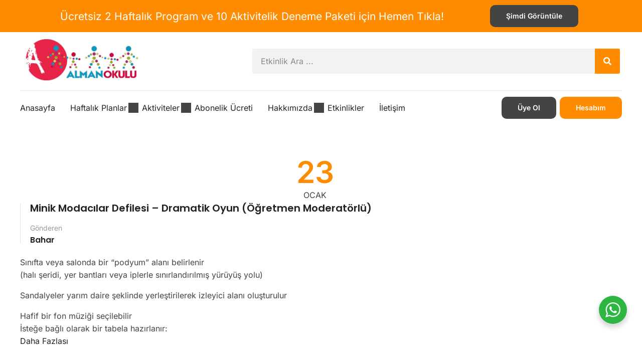

--- FILE ---
content_type: text/css
request_url: https://www.almanokulu.com/wp-content/themes/eduma/style.css?ver=5.7.5
body_size: 98411
content:
@charset "UTF-8";/*!
Theme Name: Eduma
Theme URI: https://eduma.thimpress.com/
Author: ThimPress
Author URI: https://thimpress.com
Description: Premium Online LMS & Education WordPress Theme.
Version: 5.7.5
Tested up to: 6.4
Requires PHP: 7.0
License: Split License
License URI: https://help.market.envato.com/hc/en-us/articles/202501064-What-is-Split-Licensing-and-the-GPL-
Tags: two-columns, three-columns, left-sidebar, right-sidebar, custom-background, custom-header, custom-menu, editor-style, post-formats, rtl-language-support, sticky-post, theme-options, translation-ready, accessibility-ready
Text Domain: eduma
Domain Path: /languages/
*/body{font-display:swap}@font-face {font-family:"eduma-icon";src:url("assets/fonts/eduma-icon.woff2?v=edk3f") format("woff2");font-weight:normal;font-style:normal;font-display:swap}[class^=edu-],[class*=" edu-"]{font-family:"eduma-icon";speak:never;font-style:normal;font-weight:normal;font-variant:normal;text-transform:none;line-height:1;-webkit-font-smoothing:antialiased;-moz-osx-font-smoothing:grayscale}.edu-author:before{content:"\e900"}.edu-star-o:before{content:"\e914"}.edu-identification-star:before{content:"\e906"}.edu-question-square:before{content:"\e907"}.edu-book-open:before{content:"\f518"}.edu-shoping-check:before{content:"\e90a"}.edu-pinterest-p:before{content:"\e90b"}.edu-pinterest:before{content:"\e90b"}.edu-face:before{content:"\e90c"}.edu-instagram:before{content:"\e90d"}.edu-assessments:before{content:"\e90f"}.edu-langue:before{content:"\e911"}.edu-star:before{content:"\e901";color:#ffb606}.edu-comment:before{content:"\e918"}.edu-envelope:before{content:"\e919"}.edu-map-marker:before{content:"\e91b"}.edu-students-friend:before{content:"\e91c"}.edu-users:before{content:"\e91d"}.edu-students:before{content:"\e91f"}.edu-calendar-o:before{content:"\e9d3"}.edu-square-x-twitter:before{content:"\ea30"}.edu-x-twitter:before{content:"\ea31"}.edu-search-f:before{content:"\f003"}.edu-heart-o:before{content:"\f004"}.edu-user:before{content:"\f007"}.edu-th-large:before{content:"\f009"}.edu-th:before{content:"\f00a"}.edu-heart:before{content:"\f00b"}.edu-check:before{content:"\f00c"}.edu-times:before{content:"\f00d"}.edu-th-list:before{content:"\f010"}.edu-list:before{content:"\f010"}.edu-signal:before{content:"\f012"}.edu-cog:before{content:"\f013"}.edu-home:before{content:"\f015"}.edu-clock:before,.edu-clock-o:before{content:"\f017"}.edu-list-check:before{content:"\f022"}.edu-lock:before{content:"\f023"}.edu-tag:before{content:"\f02b"}.edu-tags:before{content:"\f02c"}.edu-book:before{content:"\f02d"}.edu-bookmark:before{content:"\f02e"}.edu-photo:before{content:"\f03f"}.edu-pencil-square-o:before{content:"\f045"}.edu-play:before{content:"\f04b"}.edu-times-circle:before{content:"\f057"}.edu-check-circle:before{content:"\f058"}.edu-question-circle:before{content:"\f059"}.edu-ban:before{content:"\f05e"}.edu-arrow-left:before{content:"\f060"}.edu-arrow-right:before{content:"\f061"}.edu-arrow-up:before{content:"\f062"}.edu-arrow-down:before{content:"\f063"}.edu-expand:before{content:"\f065"}.edu-compress:before{content:"\f066"}.edu-plus:before{content:"\f067"}.edu-minus:before{content:"\f068"}.edu-exclamation-circle:before{content:"\f06a"}.edu-eye:before{content:"\f06e"}.edu-eye-slash:before{content:"\f070"}.edu-shopping-cart:before{content:"\f07a"}.edu-key:before{content:"\f084"}.edu-comments:before{content:"\f086"}.edu-phone:before{content:"\f095"}.edu-unlock:before{content:"\f09c"}.edu-lock-open:before{content:"\f09c"}.edu-certificate:before{content:"\f0a3"}.edu-arrow-circle-right:before{content:"\f0aa"}.edu-arrow-circle-left:before{content:"\f0ab"}.edu-arrow-circle-down:before{content:"\f0ac"}.edu-arrow-circle-up:before{content:"\f0b3"}.edu-bars:before{content:"\f0c9"}.edu-money-bill:before{content:"\f0d6"}.edu-bell-o:before{content:"\f0f3"}.edu-angle-left:before{content:"\f104"}.edu-angle-right:before{content:"\f105"}.edu-angle-up:before{content:"\f106"}.edu-angle-down:before{content:"\f107"}.edu-spinner:before{content:"\f110"}.edu-location-arrow:before{content:"\f124"}.edu-puzzle-piece:before{content:"\f12e"}.edu-calendar:before{content:"\f133"}.edu-chevron-circle-left:before{content:"\f137"}.edu-chevron-circle-right:before{content:"\f138"}.edu-play-circle:before{content:"\f144"}.edu-check-square:before{content:"\f14a"}.edu-check-square-o:before{content:"\f14c"}.edu-file:before{content:"\f15b"}.edu-sun-o:before{content:"\f185"}.edu-language:before{content:"\f1ab"}.edu-cube:before{content:"\f1b2"}.edu-archive-file:before{content:"\f1c6"}.edu-paper-plane:before{content:"\f1d8"}.edu-futbol-o:before{content:"\f1e3"}.edu-plug:before{content:"\f1e7"}.edu-add-to-shopping-cart:before{content:"\f217"}.edu-shopping-cart-arrow-down:before{content:"\f218"}.edu-user-plus:before{content:"\f234"}.edu-alternate-comment:before{content:"\f27c"}.edu-shopping-bag:before{content:"\f290"}.edu-identification-card:before{content:"\f2c3"}.edu-window-maximize:before{content:"\f2d0"}.edu-window-restore:before{content:"\f2d2"}.edu-trash:before{content:"\f1f8"}.edu-sign-out:before{content:"\f2f5"}.edu-sign-in:before{content:"\f2f6"}.edu-edit:before{content:"\f303"}.edu-long-arrow-down:before{content:"\f309"}.edu-long-arrow-left:before{content:"\f30a"}.edu-long-arrow-right:before{content:"\f30b"}.edu-long-arrow-up:before{content:"\f30c"}.edu-alternate-arrow-circle-down:before{content:"\f358"}.edu-alternate-arrow-circle-left:before{content:"\f359"}.edu-alternate-arrow-circle-right:before{content:"\f35a"}.edu-alternate-external-link:before{content:"\f35d"}.edu-alternate-external-link-square:before{content:"\f360"}.edu-reply:before{content:"\f3e5"}.edu-user-friends:before{content:"\f500"}.edu-user-tie:before{content:"\f508"}.edu-alternate-wavy-money-bill:before{content:"\f53b"}.edu-file-download:before{content:"\f56d"}.edu-file-export:before{content:"\f56e"}.edu-layer-group:before{content:"\f5fd"}.edu-dropbox:before{content:"\f5fd"}.edu-calendar-with-week-focus:before{content:"\f784"}.edu-skype:before{content:"\f17e"}.edu-dribbble:before{content:"\f17d"}.edu-linkedin:before{content:"\f08c"}.edu-linkedin-in:before{content:"\f0e1"}.edu-youtube:before{content:"\f167"}.edu-youtube-play:before{content:"\f431"}.edu-facebook-square:before{content:"\f09a"}.edu-facebook-f:before{content:"\f39e"}.edu-facebook:before{content:"\f39e"}.edu-google-plus-circle:before{content:"\e904"}.edu-google-plus-official:before{content:"\e904"}.edu-google-plus-square:before{content:"\e905"}.edu-google:before{content:"\e908"}.edu-google-plus:before{content:"\e909"}.edu-flag-o:before{content:"\e902"}.edu-flag:before{content:"\e903"}.edu-chevron-right:before{content:"\f054"}.edu-chevron-left:before{content:"\f053"}.edu-chevron-down:before{content:"\f078"}.edu-chevron-up:before{content:"\f077"}.edu-snapchat-square:before{content:"\f2ad"}.edu-snapchat-ghost:before{content:"\f2ac"}.edu-snapchat:before{content:"\f2ab"}.edu-pinterest-square:before{content:"\f0d3"}.edu-search:before{content:"\f002"}.is-countdown{border:1px solid #ccc;background-color:var(--thim-border-color,#eee)}.countdown-rtl{direction:rtl}.countdown-holding span{color:#888}.countdown-row{clear:both;width:100%;padding:0 2px;text-align:center}.countdown-show1 .countdown-section{width:98%}.countdown-show2 .countdown-section{width:48%}.countdown-show3 .countdown-section{width:32.5%}.countdown-show4 .countdown-section{width:24.5%}.countdown-show5 .countdown-section{width:19.5%}.countdown-show6 .countdown-section{width:16.25%}.countdown-show7 .countdown-section{width:14%}.countdown-section{display:block;float:left;font-size:75%;text-align:center}.countdown-amount{font-size:200%}.countdown-period{display:block}.countdown-descr{display:block;width:100%}html{font-family:sans-serif;-ms-text-size-adjust:100%;-webkit-text-size-adjust:100%}body{margin:0}article,aside,details,figcaption,figure,footer,header,hgroup,main,menu,nav,section,summary{display:block}audio,canvas,progress,video{display:inline-block;vertical-align:baseline}audio:not([controls]){display:none;height:0}[hidden],template{display:none}a{background-color:transparent}a:active,a:hover{outline:0}abbr[title]{border-bottom:1px dotted}b,strong{font-weight:bold}dfn{font-style:italic}h1{font-size:2em;margin:0.67em 0}mark{background:#ff0;color:#000}small{font-size:80%}sub,sup{font-size:75%;line-height:0;position:relative;vertical-align:baseline}sup{top:-0.5em}sub{bottom:-0.25em}img{border:0}svg:not(:root){overflow:hidden}figure{margin:1em 40px}hr{box-sizing:content-box;height:0}pre{overflow:auto}code,kbd,pre,samp{font-family:monospace,monospace;font-size:1em}button,input,optgroup,select,textarea{color:inherit;font:inherit;margin:0}button{overflow:visible}button,select{text-transform:none}button,html input[type=button],input[type=reset],input[type=submit]{-webkit-appearance:button;cursor:pointer}button[disabled],html input[disabled]{cursor:default}button::-moz-focus-inner,input::-moz-focus-inner{border:0;padding:0}input{line-height:normal}input[type=checkbox],input[type=radio]{box-sizing:border-box;padding:0}input[type=number]::-webkit-inner-spin-button,input[type=number]::-webkit-outer-spin-button{height:auto}input[type=search]{-webkit-appearance:textfield;box-sizing:content-box}input[type=search]::-webkit-search-cancel-button,input[type=search]::-webkit-search-decoration{-webkit-appearance:none}fieldset{border:1px solid #c0c0c0;margin:0 2px;padding:0.35em 0.625em 0.75em}legend{border:0;padding:0}textarea{overflow:auto}optgroup{font-weight:bold}table{border-collapse:collapse;border-spacing:0}td,th{padding:0}*{-webkit-box-sizing:border-box;-moz-box-sizing:border-box;box-sizing:border-box}*:before,*:after{-webkit-box-sizing:border-box;-moz-box-sizing:border-box;box-sizing:border-box}html{-webkit-tap-highlight-color:rgba(0,0,0,0)}input,button,select,textarea{font-family:inherit;font-size:inherit;line-height:inherit}a{text-decoration:none}a:hover,a:focus{text-decoration:underline}a:focus{outline:thin dotted;outline:5px auto -webkit-focus-ring-color;outline-offset:-2px}figure{margin:0}img{vertical-align:middle}.img-responsive{display:block;max-width:100%;height:auto}.img-rounded{border-radius:6px}.img-thumbnail{padding:4px;line-height:1.428571429;background-color:#fff;border:1px solid #ddd;border-radius:4px;-webkit-transition:all 0.2s ease-in-out;-o-transition:all 0.2s ease-in-out;transition:all 0.2s ease-in-out;display:inline-block;max-width:100%;height:auto}.img-circle{border-radius:50%}hr{margin-top:20px;margin-bottom:20px;border:0;border-top:1px solid #eeeeee}.sr-only{position:absolute;width:1px;height:1px;margin:-1px;padding:0;overflow:hidden;clip:rect(0,0,0,0);border:0}.sr-only-focusable:active,.sr-only-focusable:focus{position:static;width:auto;height:auto;margin:0;overflow:visible;clip:auto}[role=button]{cursor:pointer}h1,h2,h3,h4,h5,h6,.h1,.h2,.h3,.h4,.h5,.h6{font-family:inherit;font-weight:500;line-height:1.1;color:inherit}h1 small,h1 .small,h2 small,h2 .small,h3 small,h3 .small,h4 small,h4 .small,h5 small,h5 .small,h6 small,h6 .small,.h1 small,.h1 .small,.h2 small,.h2 .small,.h3 small,.h3 .small,.h4 small,.h4 .small,.h5 small,.h5 .small,.h6 small,.h6 .small{font-weight:normal;line-height:1;color:#777777}h1,.h1,h2,.h2,h3,.h3{margin-top:20px;margin-bottom:10px}h1 small,h1 .small,.h1 small,.h1 .small,h2 small,h2 .small,.h2 small,.h2 .small,h3 small,h3 .small,.h3 small,.h3 .small{font-size:65%}h4,.h4,h5,.h5,h6,.h6{margin-top:10px;margin-bottom:10px}h4 small,h4 .small,.h4 small,.h4 .small,h5 small,h5 .small,.h5 small,.h5 .small,h6 small,h6 .small,.h6 small,.h6 .small{font-size:75%}h1,.h1{font-size:36px}h2,.h2{font-size:30px}h3,.h3{font-size:24px}h4,.h4{font-size:18px}h5,.h5{font-size:14px}h6,.h6{font-size:12px}.lead{margin-bottom:20px;font-size:16px;font-weight:300;line-height:1.4}@media (min-width:768px){.lead{font-size:21px}}small,.small{font-size:85%}mark,.mark{background-color:#fcf8e3;padding:0.2em}.text-left{text-align:left}.text-right{text-align:right}.text-center{text-align:center}.text-justify{text-align:justify}.text-nowrap{white-space:nowrap}.text-lowercase{text-transform:lowercase}.text-uppercase,.initialism{text-transform:uppercase}.text-capitalize{text-transform:capitalize}.text-muted{color:#777777}.text-primary{color:#337ab7}a.text-primary:hover,a.text-primary:focus{color:#286090}.text-success{color:#3c763d}a.text-success:hover,a.text-success:focus{color:#2b542c}.text-info{color:#31708f}a.text-info:hover,a.text-info:focus{color:#245269}.text-warning{color:#8a6d3b}a.text-warning:hover,a.text-warning:focus{color:#66512c}.text-danger{color:#a94442}a.text-danger:hover,a.text-danger:focus{color:#843534}.bg-primary{color:#fff}.bg-primary{background-color:#337ab7}a.bg-primary:hover,a.bg-primary:focus{background-color:#286090}.bg-success{background-color:#dff0d8}a.bg-success:hover,a.bg-success:focus{background-color:#c1e2b3}.bg-info{background-color:#d9edf7}a.bg-info:hover,a.bg-info:focus{background-color:#afd9ee}.bg-warning{background-color:#fcf8e3}a.bg-warning:hover,a.bg-warning:focus{background-color:#f7ecb5}.bg-danger{background-color:#f2dede}a.bg-danger:hover,a.bg-danger:focus{background-color:#e4b9b9}.page-header{padding-bottom:9px;margin:40px 0 20px;border-bottom:1px solid #eeeeee}ul,ol{margin-top:0;margin-bottom:10px}ul ul,ul ol,ol ul,ol ol{margin-bottom:0}.list-unstyled{padding-left:0;list-style:none}.list-inline{padding-left:0;list-style:none;margin-left:-5px}.list-inline>li{display:inline-block;padding-left:5px;padding-right:5px}dl{margin-top:0;margin-bottom:20px}dt,dd{line-height:1.428571429}dt{font-weight:bold}dd{margin-left:0}.dl-horizontal dd:before,.dl-horizontal dd:after{content:" ";display:table}.dl-horizontal dd:after{clear:both}@media (min-width:768px){.dl-horizontal dt{float:left;width:160px;clear:left;text-align:right;overflow:hidden;text-overflow:ellipsis;white-space:nowrap}.dl-horizontal dd{margin-left:180px}}abbr[title],abbr[data-original-title]{cursor:help;border-bottom:1px dotted #777777}.initialism{font-size:90%}blockquote{padding:10px 20px;margin:0 0 20px;font-size:17.5px;border-left:5px solid #eeeeee}blockquote p:last-child,blockquote ul:last-child,blockquote ol:last-child{margin-bottom:0}blockquote footer,blockquote small,blockquote .small{display:block;font-size:80%;line-height:1.428571429;color:#777777}blockquote footer:before,blockquote small:before,blockquote .small:before{content:"— "}.blockquote-reverse,blockquote.pull-right{padding-right:15px;padding-left:0;border-right:5px solid #eeeeee;border-left:0;text-align:right}.blockquote-reverse .small:before,blockquote.pull-right .small:before{content:""}.blockquote-reverse .small:after,blockquote.pull-right .small:after{content:" —"}.blockquote-reverse footer:before,blockquote.pull-right footer:before{content:""}.blockquote-reverse footer:after,blockquote.pull-right footer:after{content:" —"}.blockquote-reverse small:before,blockquote.pull-right small:before{content:""}.blockquote-reverse small:after,blockquote.pull-right small:after{content:" —"}address{margin-bottom:20px;font-style:normal;line-height:1.428571429}code,kbd,pre,samp{font-family:Menlo,Monaco,Consolas,"Courier New",monospace}code{padding:2px 4px;font-size:90%;color:#c7254e;background-color:#f9f2f4;border-radius:4px}kbd{padding:2px 4px;font-size:90%;color:#fff;background-color:#333;border-radius:3px;box-shadow:inset 0 -1px 0 rgba(0,0,0,0.25)}kbd kbd{padding:0;font-size:100%;font-weight:bold;box-shadow:none}pre{display:block;padding:9.5px;margin:0 0 10px;font-size:13px;line-height:1.428571429;word-break:break-all;word-wrap:break-word;color:#333333;background-color:#f5f5f5;border:1px solid #ccc;border-radius:4px}pre code{padding:0;font-size:inherit;color:inherit;white-space:pre-wrap;background-color:transparent;border-radius:0}.pre-scrollable{max-height:340px;overflow-y:scroll}.container{margin-right:auto;margin-left:auto;padding-left:15px;padding-right:15px;width:100%}.container:before,.container:after{content:" ";display:table}.container:after{clear:both}@media (min-width:768px){.container{max-width:750px}}@media (min-width:992px){.container{max-width:calc(100% - 20px)}}@media (min-width:1200px){.container{max-width:1170px}}.container-fluid{margin-right:auto;margin-left:auto;padding-left:15px;padding-right:15px;width:100%}.container-fluid:before,.container-fluid:after{content:" ";display:table}.container-fluid:after{clear:both}.row{margin-left:-15px;margin-right:-15px}.row:before,.row:after{content:" ";display:table}.row:after{clear:both}.col-xs-1,.col-sm-1,.col-md-1,.col-lg-1,.col-xs-2,.col-sm-2,.col-md-2,.col-lg-2,.col-xs-3,.col-sm-3,.col-md-3,.col-lg-3,.col-xs-4,.col-sm-4,.col-md-4,.col-lg-4,.col-xs-5,.col-sm-5,.col-md-5,.col-lg-5,.col-xs-6,.col-sm-6,.col-md-6,.col-lg-6,.col-xs-7,.col-sm-7,.col-md-7,.col-lg-7,.col-xs-8,.col-sm-8,.col-md-8,.col-lg-8,.col-xs-9,.col-sm-9,.col-md-9,.col-lg-9,.col-xs-10,.col-sm-10,.col-md-10,.col-lg-10,.col-xs-11,.col-sm-11,.col-md-11,.col-lg-11,.col-xs-12,.col-sm-12,.col-md-12,.col-lg-12{position:relative;min-height:1px;padding-left:15px;padding-right:15px}.col-xs-1,.col-xs-2,.col-xs-3,.col-xs-4,.col-xs-5,.col-xs-6,.col-xs-7,.col-xs-8,.col-xs-9,.col-xs-10,.col-xs-11,.col-xs-12{float:left}.col-xs-1{width:8.3333333333%}.col-xs-2{width:16.6666666667%}.col-xs-3{width:25%}.col-xs-4{width:33.3333333333%}.col-xs-5{width:41.6666666667%}.col-xs-6{width:50%}.col-xs-7{width:58.3333333333%}.col-xs-8{width:66.6666666667%}.col-xs-9{width:75%}.col-xs-10{width:83.3333333333%}.col-xs-11{width:91.6666666667%}.col-xs-12{width:100%}.col-xs-pull-0{right:auto}.col-xs-pull-1{right:8.3333333333%}.col-xs-pull-2{right:16.6666666667%}.col-xs-pull-3{right:25%}.col-xs-pull-4{right:33.3333333333%}.col-xs-pull-5{right:41.6666666667%}.col-xs-pull-6{right:50%}.col-xs-pull-7{right:58.3333333333%}.col-xs-pull-8{right:66.6666666667%}.col-xs-pull-9{right:75%}.col-xs-pull-10{right:83.3333333333%}.col-xs-pull-11{right:91.6666666667%}.col-xs-pull-12{right:100%}.col-xs-push-0{left:auto}.col-xs-push-1{left:8.3333333333%}.col-xs-push-2{left:16.6666666667%}.col-xs-push-3{left:25%}.col-xs-push-4{left:33.3333333333%}.col-xs-push-5{left:41.6666666667%}.col-xs-push-6{left:50%}.col-xs-push-7{left:58.3333333333%}.col-xs-push-8{left:66.6666666667%}.col-xs-push-9{left:75%}.col-xs-push-10{left:83.3333333333%}.col-xs-push-11{left:91.6666666667%}.col-xs-push-12{left:100%}.col-xs-offset-0{margin-left:0%}.col-xs-offset-1{margin-left:8.3333333333%}.col-xs-offset-2{margin-left:16.6666666667%}.col-xs-offset-3{margin-left:25%}.col-xs-offset-4{margin-left:33.3333333333%}.col-xs-offset-5{margin-left:41.6666666667%}.col-xs-offset-6{margin-left:50%}.col-xs-offset-7{margin-left:58.3333333333%}.col-xs-offset-8{margin-left:66.6666666667%}.col-xs-offset-9{margin-left:75%}.col-xs-offset-10{margin-left:83.3333333333%}.col-xs-offset-11{margin-left:91.6666666667%}.col-xs-offset-12{margin-left:100%}@media (min-width:768px){.col-sm-1,.col-sm-2,.col-sm-3,.col-sm-4,.col-sm-5,.col-sm-6,.col-sm-7,.col-sm-8,.col-sm-9,.col-sm-10,.col-sm-11,.col-sm-12{float:left}.col-sm-1{width:8.3333333333%}.col-sm-2{width:16.6666666667%}.col-sm-3{width:25%}.col-sm-4{width:33.3333333333%}.col-sm-5{width:41.6666666667%}.col-sm-6{width:50%}.col-sm-7{width:58.3333333333%}.col-sm-8{width:66.6666666667%}.col-sm-9{width:75%}.col-sm-10{width:83.3333333333%}.col-sm-11{width:91.6666666667%}.col-sm-12{width:100%}.col-sm-pull-0{right:auto}.col-sm-pull-1{right:8.3333333333%}.col-sm-pull-2{right:16.6666666667%}.col-sm-pull-3{right:25%}.col-sm-pull-4{right:33.3333333333%}.col-sm-pull-5{right:41.6666666667%}.col-sm-pull-6{right:50%}.col-sm-pull-7{right:58.3333333333%}.col-sm-pull-8{right:66.6666666667%}.col-sm-pull-9{right:75%}.col-sm-pull-10{right:83.3333333333%}.col-sm-pull-11{right:91.6666666667%}.col-sm-pull-12{right:100%}.col-sm-push-0{left:auto}.col-sm-push-1{left:8.3333333333%}.col-sm-push-2{left:16.6666666667%}.col-sm-push-3{left:25%}.col-sm-push-4{left:33.3333333333%}.col-sm-push-5{left:41.6666666667%}.col-sm-push-6{left:50%}.col-sm-push-7{left:58.3333333333%}.col-sm-push-8{left:66.6666666667%}.col-sm-push-9{left:75%}.col-sm-push-10{left:83.3333333333%}.col-sm-push-11{left:91.6666666667%}.col-sm-push-12{left:100%}.col-sm-offset-0{margin-left:0%}.col-sm-offset-1{margin-left:8.3333333333%}.col-sm-offset-2{margin-left:16.6666666667%}.col-sm-offset-3{margin-left:25%}.col-sm-offset-4{margin-left:33.3333333333%}.col-sm-offset-5{margin-left:41.6666666667%}.col-sm-offset-6{margin-left:50%}.col-sm-offset-7{margin-left:58.3333333333%}.col-sm-offset-8{margin-left:66.6666666667%}.col-sm-offset-9{margin-left:75%}.col-sm-offset-10{margin-left:83.3333333333%}.col-sm-offset-11{margin-left:91.6666666667%}.col-sm-offset-12{margin-left:100%}}@media (min-width:992px){.col-md-1,.col-md-2,.col-md-3,.col-md-4,.col-md-5,.col-md-6,.col-md-7,.col-md-8,.col-md-9,.col-md-10,.col-md-11,.col-md-12{float:left}.col-md-1{width:8.3333333333%}.col-md-2{width:16.6666666667%}.col-md-3{width:25%}.col-md-4{width:33.3333333333%}.col-md-5{width:41.6666666667%}.col-md-6{width:50%}.col-md-7{width:58.3333333333%}.col-md-8{width:66.6666666667%}.col-md-9{width:75%}.col-md-10{width:83.3333333333%}.col-md-11{width:91.6666666667%}.col-md-12{width:100%}.col-md-pull-0{right:auto}.col-md-pull-1{right:8.3333333333%}.col-md-pull-2{right:16.6666666667%}.col-md-pull-3{right:25%}.col-md-pull-4{right:33.3333333333%}.col-md-pull-5{right:41.6666666667%}.col-md-pull-6{right:50%}.col-md-pull-7{right:58.3333333333%}.col-md-pull-8{right:66.6666666667%}.col-md-pull-9{right:75%}.col-md-pull-10{right:83.3333333333%}.col-md-pull-11{right:91.6666666667%}.col-md-pull-12{right:100%}.col-md-push-0{left:auto}.col-md-push-1{left:8.3333333333%}.col-md-push-2{left:16.6666666667%}.col-md-push-3{left:25%}.col-md-push-4{left:33.3333333333%}.col-md-push-5{left:41.6666666667%}.col-md-push-6{left:50%}.col-md-push-7{left:58.3333333333%}.col-md-push-8{left:66.6666666667%}.col-md-push-9{left:75%}.col-md-push-10{left:83.3333333333%}.col-md-push-11{left:91.6666666667%}.col-md-push-12{left:100%}.col-md-offset-0{margin-left:0%}.col-md-offset-1{margin-left:8.3333333333%}.col-md-offset-2{margin-left:16.6666666667%}.col-md-offset-3{margin-left:25%}.col-md-offset-4{margin-left:33.3333333333%}.col-md-offset-5{margin-left:41.6666666667%}.col-md-offset-6{margin-left:50%}.col-md-offset-7{margin-left:58.3333333333%}.col-md-offset-8{margin-left:66.6666666667%}.col-md-offset-9{margin-left:75%}.col-md-offset-10{margin-left:83.3333333333%}.col-md-offset-11{margin-left:91.6666666667%}.col-md-offset-12{margin-left:100%}}@media (min-width:1200px){.col-lg-1,.col-lg-2,.col-lg-3,.col-lg-4,.col-lg-5,.col-lg-6,.col-lg-7,.col-lg-8,.col-lg-9,.col-lg-10,.col-lg-11,.col-lg-12{float:left}.col-lg-1{width:8.3333333333%}.col-lg-2{width:16.6666666667%}.col-lg-3{width:25%}.col-lg-4{width:33.3333333333%}.col-lg-5{width:41.6666666667%}.col-lg-6{width:50%}.col-lg-7{width:58.3333333333%}.col-lg-8{width:66.6666666667%}.col-lg-9{width:75%}.col-lg-10{width:83.3333333333%}.col-lg-11{width:91.6666666667%}.col-lg-12{width:100%}.col-lg-pull-0{right:auto}.col-lg-pull-1{right:8.3333333333%}.col-lg-pull-2{right:16.6666666667%}.col-lg-pull-3{right:25%}.col-lg-pull-4{right:33.3333333333%}.col-lg-pull-5{right:41.6666666667%}.col-lg-pull-6{right:50%}.col-lg-pull-7{right:58.3333333333%}.col-lg-pull-8{right:66.6666666667%}.col-lg-pull-9{right:75%}.col-lg-pull-10{right:83.3333333333%}.col-lg-pull-11{right:91.6666666667%}.col-lg-pull-12{right:100%}.col-lg-push-0{left:auto}.col-lg-push-1{left:8.3333333333%}.col-lg-push-2{left:16.6666666667%}.col-lg-push-3{left:25%}.col-lg-push-4{left:33.3333333333%}.col-lg-push-5{left:41.6666666667%}.col-lg-push-6{left:50%}.col-lg-push-7{left:58.3333333333%}.col-lg-push-8{left:66.6666666667%}.col-lg-push-9{left:75%}.col-lg-push-10{left:83.3333333333%}.col-lg-push-11{left:91.6666666667%}.col-lg-push-12{left:100%}.col-lg-offset-0{margin-left:0%}.col-lg-offset-1{margin-left:8.3333333333%}.col-lg-offset-2{margin-left:16.6666666667%}.col-lg-offset-3{margin-left:25%}.col-lg-offset-4{margin-left:33.3333333333%}.col-lg-offset-5{margin-left:41.6666666667%}.col-lg-offset-6{margin-left:50%}.col-lg-offset-7{margin-left:58.3333333333%}.col-lg-offset-8{margin-left:66.6666666667%}.col-lg-offset-9{margin-left:75%}.col-lg-offset-10{margin-left:83.3333333333%}.col-lg-offset-11{margin-left:91.6666666667%}.col-lg-offset-12{margin-left:100%}}table{background-color:transparent}caption{padding-top:8px;padding-bottom:8px;color:#777777;text-align:left}th{text-align:left}.table{width:100%;max-width:100%;margin-bottom:20px}.table>thead>tr>th,.table>thead>tr>td,.table>tbody>tr>th,.table>tbody>tr>td,.table>tfoot>tr>th,.table>tfoot>tr>td{padding:8px;line-height:1.428571429;vertical-align:top;border-top:1px solid #ddd}.table>thead>tr>th{vertical-align:bottom;border-bottom:2px solid #ddd}.table>caption+thead>tr:first-child>th,.table>caption+thead>tr:first-child>td,.table>colgroup+thead>tr:first-child>th,.table>colgroup+thead>tr:first-child>td,.table>thead:first-child>tr:first-child>th,.table>thead:first-child>tr:first-child>td{border-top:0}.table>tbody+tbody{border-top:2px solid #ddd}.table .table{background-color:#fff}.table-condensed>thead>tr>th,.table-condensed>thead>tr>td,.table-condensed>tbody>tr>th,.table-condensed>tbody>tr>td,.table-condensed>tfoot>tr>th,.table-condensed>tfoot>tr>td{padding:5px}.table-bordered{border:1px solid #ddd}.table-bordered>thead>tr>th,.table-bordered>thead>tr>td,.table-bordered>tbody>tr>th,.table-bordered>tbody>tr>td,.table-bordered>tfoot>tr>th,.table-bordered>tfoot>tr>td{border:1px solid #ddd}.table-bordered>thead>tr>th,.table-bordered>thead>tr>td{border-bottom-width:2px}.table-striped>tbody>tr:nth-of-type(odd){background-color:#f9f9f9}.table-hover>tbody>tr:hover{background-color:#f5f5f5}table col[class*=col-]{position:static;float:none;display:table-column}table td[class*=col-],table th[class*=col-]{position:static;float:none;display:table-cell}.table>thead>tr>td.active,.table>thead>tr>th.active,.table>thead>tr.active>td,.table>thead>tr.active>th,.table>tbody>tr>td.active,.table>tbody>tr>th.active,.table>tbody>tr.active>td,.table>tbody>tr.active>th,.table>tfoot>tr>td.active,.table>tfoot>tr>th.active,.table>tfoot>tr.active>td,.table>tfoot>tr.active>th{background-color:#f5f5f5}.table-hover>tbody>tr>td.active:hover,.table-hover>tbody>tr>th.active:hover,.table-hover>tbody>tr.active:hover>td,.table-hover>tbody>tr:hover>.active,.table-hover>tbody>tr.active:hover>th{background-color:#e8e8e8}.table>thead>tr>td.success,.table>thead>tr>th.success,.table>thead>tr.success>td,.table>thead>tr.success>th,.table>tbody>tr>td.success,.table>tbody>tr>th.success,.table>tbody>tr.success>td,.table>tbody>tr.success>th,.table>tfoot>tr>td.success,.table>tfoot>tr>th.success,.table>tfoot>tr.success>td,.table>tfoot>tr.success>th{background-color:#dff0d8}.table-hover>tbody>tr>td.success:hover,.table-hover>tbody>tr>th.success:hover,.table-hover>tbody>tr.success:hover>td,.table-hover>tbody>tr:hover>.success,.table-hover>tbody>tr.success:hover>th{background-color:#d0e9c6}.table>thead>tr>td.info,.table>thead>tr>th.info,.table>thead>tr.info>td,.table>thead>tr.info>th,.table>tbody>tr>td.info,.table>tbody>tr>th.info,.table>tbody>tr.info>td,.table>tbody>tr.info>th,.table>tfoot>tr>td.info,.table>tfoot>tr>th.info,.table>tfoot>tr.info>td,.table>tfoot>tr.info>th{background-color:#d9edf7}.table-hover>tbody>tr>td.info:hover,.table-hover>tbody>tr>th.info:hover,.table-hover>tbody>tr.info:hover>td,.table-hover>tbody>tr:hover>.info,.table-hover>tbody>tr.info:hover>th{background-color:#c4e3f3}.table>thead>tr>td.warning,.table>thead>tr>th.warning,.table>thead>tr.warning>td,.table>thead>tr.warning>th,.table>tbody>tr>td.warning,.table>tbody>tr>th.warning,.table>tbody>tr.warning>td,.table>tbody>tr.warning>th,.table>tfoot>tr>td.warning,.table>tfoot>tr>th.warning,.table>tfoot>tr.warning>td,.table>tfoot>tr.warning>th{background-color:#fcf8e3}.table-hover>tbody>tr>td.warning:hover,.table-hover>tbody>tr>th.warning:hover,.table-hover>tbody>tr.warning:hover>td,.table-hover>tbody>tr:hover>.warning,.table-hover>tbody>tr.warning:hover>th{background-color:#faf2cc}.table>thead>tr>td.danger,.table>thead>tr>th.danger,.table>thead>tr.danger>td,.table>thead>tr.danger>th,.table>tbody>tr>td.danger,.table>tbody>tr>th.danger,.table>tbody>tr.danger>td,.table>tbody>tr.danger>th,.table>tfoot>tr>td.danger,.table>tfoot>tr>th.danger,.table>tfoot>tr.danger>td,.table>tfoot>tr.danger>th{background-color:#f2dede}.table-hover>tbody>tr>td.danger:hover,.table-hover>tbody>tr>th.danger:hover,.table-hover>tbody>tr.danger:hover>td,.table-hover>tbody>tr:hover>.danger,.table-hover>tbody>tr.danger:hover>th{background-color:#ebcccc}.table-responsive{overflow-x:auto;min-height:0.01%}@media screen and (max-width:767px){.table-responsive{width:100%;margin-bottom:15px;overflow-y:hidden;-ms-overflow-style:-ms-autohiding-scrollbar;border:1px solid #ddd}.table-responsive>.table{margin-bottom:0}.table-responsive>.table>thead>tr>th,.table-responsive>.table>thead>tr>td,.table-responsive>.table>tbody>tr>th,.table-responsive>.table>tbody>tr>td,.table-responsive>.table>tfoot>tr>th,.table-responsive>.table>tfoot>tr>td{white-space:nowrap}.table-responsive>.table-bordered{border:0}.table-responsive>.table-bordered>thead>tr>th:first-child,.table-responsive>.table-bordered>thead>tr>td:first-child,.table-responsive>.table-bordered>tbody>tr>th:first-child,.table-responsive>.table-bordered>tbody>tr>td:first-child,.table-responsive>.table-bordered>tfoot>tr>th:first-child,.table-responsive>.table-bordered>tfoot>tr>td:first-child{border-left:0}.table-responsive>.table-bordered>thead>tr>th:last-child,.table-responsive>.table-bordered>thead>tr>td:last-child,.table-responsive>.table-bordered>tbody>tr>th:last-child,.table-responsive>.table-bordered>tbody>tr>td:last-child,.table-responsive>.table-bordered>tfoot>tr>th:last-child,.table-responsive>.table-bordered>tfoot>tr>td:last-child{border-right:0}.table-responsive>.table-bordered>tbody>tr:last-child>th,.table-responsive>.table-bordered>tbody>tr:last-child>td,.table-responsive>.table-bordered>tfoot>tr:last-child>th,.table-responsive>.table-bordered>tfoot>tr:last-child>td{border-bottom:0}}fieldset{padding:0;margin:0;border:0;min-width:0}legend{display:block;width:100%;padding:0;margin-bottom:20px;font-size:21px;line-height:inherit;color:#333333;border:0;border-bottom:1px solid #e5e5e5}label{display:inline-block;max-width:100%;margin-bottom:5px;font-weight:bold}input[type=search]{-webkit-box-sizing:border-box;-moz-box-sizing:border-box;box-sizing:border-box}input[type=radio],input[type=checkbox]{margin:4px 0 0;margin-top:1px \9;line-height:normal}input[type=radio]:checked:before{background-color:var(--thim-body-primary-color,#ffb606)}::-moz-selection{background-color:var(--thim-body-primary-color,#ffb606)}::selection{background-color:var(--thim-body-primary-color,#ffb606)}input[type=file]{display:block}input[type=range]{display:block;width:100%}select[multiple],select[size]{height:auto}input[type=file]:focus,input[type=radio]:focus,input[type=checkbox]:focus{outline:thin dotted;outline:5px auto -webkit-focus-ring-color;outline-offset:-2px}output{display:block;padding-top:7px;font-size:14px;line-height:1.428571429;color:#555555}.form-control{display:block;width:100%;height:34px;padding:6px 12px;font-size:14px;line-height:1.428571429;color:#555555;background-color:#fff;background-image:none;border:1px solid #ccc;border-radius:4px;-webkit-box-shadow:inset 0 1px 1px rgba(0,0,0,0.075);box-shadow:inset 0 1px 1px rgba(0,0,0,0.075);-webkit-transition:border-color ease-in-out 0.15s,box-shadow ease-in-out 0.15s;-o-transition:border-color ease-in-out 0.15s,box-shadow ease-in-out 0.15s;transition:border-color ease-in-out 0.15s,box-shadow ease-in-out 0.15s}.form-control:focus{border-color:#66afe9;outline:0;-webkit-box-shadow:inset 0 1px 1px rgba(0,0,0,0.075),0 0 8px rgba(102,175,233,0.6);box-shadow:inset 0 1px 1px rgba(0,0,0,0.075),0 0 8px rgba(102,175,233,0.6)}.form-control::-moz-placeholder{color:#999;opacity:1}.form-control:-ms-input-placeholder{color:#999}.form-control::-webkit-input-placeholder{color:#999}.form-control::-ms-expand{border:0;background-color:transparent}.form-control[disabled],.form-control[readonly],fieldset[disabled] .form-control{background-color:#eeeeee;opacity:1}.form-control[disabled],fieldset[disabled] .form-control{cursor:not-allowed}textarea.form-control{height:auto}input[type=search]{-webkit-appearance:none}@media screen and (-webkit-min-device-pixel-ratio:0){input[type=date].form-control,input[type=time].form-control,input[type=datetime-local].form-control,input[type=month].form-control{line-height:34px}input[type=date].input-sm,.input-group-sm input[type=date],input[type=time].input-sm,.input-group-sm input[type=time],input[type=datetime-local].input-sm,.input-group-sm input[type=datetime-local],input[type=month].input-sm,.input-group-sm input[type=month]{line-height:30px}input[type=date].input-lg,.input-group-lg input[type=date],input[type=time].input-lg,.input-group-lg input[type=time],input[type=datetime-local].input-lg,.input-group-lg input[type=datetime-local],input[type=month].input-lg,.input-group-lg input[type=month]{line-height:46px}}.form-group{margin-bottom:15px}.radio,.checkbox{position:relative;display:block;margin-top:10px;margin-bottom:10px}.radio label,.checkbox label{min-height:20px;padding-left:20px;margin-bottom:0;font-weight:normal;cursor:pointer}.radio input[type=radio],.radio-inline input[type=radio],.checkbox input[type=checkbox],.checkbox-inline input[type=checkbox]{position:absolute;margin-left:-20px;margin-top:4px \9}.radio+.radio,.checkbox+.checkbox{margin-top:-5px}.radio-inline,.checkbox-inline{position:relative;display:inline-block;padding-left:20px;margin-bottom:0;vertical-align:middle;font-weight:normal;cursor:pointer}.radio-inline+.radio-inline,.checkbox-inline+.checkbox-inline{margin-top:0;margin-left:10px}input[type=radio][disabled],input[type=radio].disabled,fieldset[disabled] input[type=radio],input[type=checkbox][disabled],input[type=checkbox].disabled,fieldset[disabled] input[type=checkbox]{cursor:not-allowed}.radio-inline.disabled,fieldset[disabled] .radio-inline,.checkbox-inline.disabled,fieldset[disabled] .checkbox-inline{cursor:not-allowed}.radio.disabled label,fieldset[disabled] .radio label,.checkbox.disabled label,fieldset[disabled] .checkbox label{cursor:not-allowed}.form-control-static{padding-top:7px;padding-bottom:7px;margin-bottom:0;min-height:34px}.form-control-static.input-lg,.form-control-static.input-sm{padding-left:0;padding-right:0}.input-sm{height:30px;padding:5px 10px;font-size:12px;line-height:1.5;border-radius:3px}select.input-sm{height:30px;line-height:30px}textarea.input-sm,select[multiple].input-sm{height:auto}.form-group-sm .form-control{height:30px;padding:5px 10px;font-size:12px;line-height:1.5;border-radius:3px}.form-group-sm select.form-control{height:30px;line-height:30px}.form-group-sm textarea.form-control,.form-group-sm select[multiple].form-control{height:auto}.form-group-sm .form-control-static{height:30px;min-height:32px;padding:6px 10px;font-size:12px;line-height:1.5}.input-lg{height:46px;padding:10px 16px;font-size:18px;line-height:1.3333333;border-radius:6px}select.input-lg{height:46px;line-height:46px}textarea.input-lg,select[multiple].input-lg{height:auto}.form-group-lg .form-control{height:46px;padding:10px 16px;font-size:18px;line-height:1.3333333;border-radius:6px}.form-group-lg select.form-control{height:46px;line-height:46px}.form-group-lg textarea.form-control,.form-group-lg select[multiple].form-control{height:auto}.form-group-lg .form-control-static{height:46px;min-height:38px;padding:11px 16px;font-size:18px;line-height:1.3333333}.has-feedback{position:relative}.has-feedback .form-control{padding-right:42.5px}.form-control-feedback{position:absolute;top:0;right:0;z-index:2;display:block;width:34px;height:34px;line-height:34px;text-align:center;pointer-events:none}.input-lg+.form-control-feedback,.input-group-lg+.form-control-feedback,.form-group-lg .form-control+.form-control-feedback{width:46px;height:46px;line-height:46px}.input-sm+.form-control-feedback,.input-group-sm+.form-control-feedback,.form-group-sm .form-control+.form-control-feedback{width:30px;height:30px;line-height:30px}.has-success .help-block,.has-success .control-label,.has-success .radio,.has-success .checkbox,.has-success .radio-inline,.has-success .checkbox-inline,.has-success.radio label,.has-success.checkbox label,.has-success.radio-inline label,.has-success.checkbox-inline label{color:#3c763d}.has-success .form-control{border-color:#3c763d;-webkit-box-shadow:inset 0 1px 1px rgba(0,0,0,0.075);box-shadow:inset 0 1px 1px rgba(0,0,0,0.075)}.has-success .form-control:focus{border-color:#2b542c;-webkit-box-shadow:inset 0 1px 1px rgba(0,0,0,0.075),0 0 6px #67b168;box-shadow:inset 0 1px 1px rgba(0,0,0,0.075),0 0 6px #67b168}.has-success .input-group-addon{color:#3c763d;border-color:#3c763d;background-color:#dff0d8}.has-success .form-control-feedback{color:#3c763d}.has-warning .help-block,.has-warning .control-label,.has-warning .radio,.has-warning .checkbox,.has-warning .radio-inline,.has-warning .checkbox-inline,.has-warning.radio label,.has-warning.checkbox label,.has-warning.radio-inline label,.has-warning.checkbox-inline label{color:#8a6d3b}.has-warning .form-control{border-color:#8a6d3b;-webkit-box-shadow:inset 0 1px 1px rgba(0,0,0,0.075);box-shadow:inset 0 1px 1px rgba(0,0,0,0.075)}.has-warning .form-control:focus{border-color:#66512c;-webkit-box-shadow:inset 0 1px 1px rgba(0,0,0,0.075),0 0 6px #c0a16b;box-shadow:inset 0 1px 1px rgba(0,0,0,0.075),0 0 6px #c0a16b}.has-warning .input-group-addon{color:#8a6d3b;border-color:#8a6d3b;background-color:#fcf8e3}.has-warning .form-control-feedback{color:#8a6d3b}.has-error .help-block,.has-error .control-label,.has-error .radio,.has-error .checkbox,.has-error .radio-inline,.has-error .checkbox-inline,.has-error.radio label,.has-error.checkbox label,.has-error.radio-inline label,.has-error.checkbox-inline label{color:#a94442}.has-error .form-control{border-color:#a94442;-webkit-box-shadow:inset 0 1px 1px rgba(0,0,0,0.075);box-shadow:inset 0 1px 1px rgba(0,0,0,0.075)}.has-error .form-control:focus{border-color:#843534;-webkit-box-shadow:inset 0 1px 1px rgba(0,0,0,0.075),0 0 6px #ce8483;box-shadow:inset 0 1px 1px rgba(0,0,0,0.075),0 0 6px #ce8483}.has-error .input-group-addon{color:#a94442;border-color:#a94442;background-color:#f2dede}.has-error .form-control-feedback{color:#a94442}.has-feedback label~.form-control-feedback{top:25px}.has-feedback label.sr-only~.form-control-feedback{top:0}.help-block{display:block;margin-top:5px;margin-bottom:10px;color:#737373}@media (min-width:768px){.form-inline .form-group{display:inline-block;margin-bottom:0;vertical-align:middle}.form-inline .form-control{display:inline-block;width:auto;vertical-align:middle}.form-inline .form-control-static{display:inline-block}.form-inline .input-group{display:inline-table;vertical-align:middle}.form-inline .input-group .input-group-addon,.form-inline .input-group .input-group-btn,.form-inline .input-group .form-control{width:auto}.form-inline .input-group>.form-control{width:100%}.form-inline .control-label{margin-bottom:0;vertical-align:middle}.form-inline .radio,.form-inline .checkbox{display:inline-block;margin-top:0;margin-bottom:0;vertical-align:middle}.form-inline .radio label,.form-inline .checkbox label{padding-left:0}.form-inline .radio input[type=radio],.form-inline .checkbox input[type=checkbox]{position:relative;margin-left:0}.form-inline .has-feedback .form-control-feedback{top:0}}.form-horizontal .radio,.form-horizontal .checkbox,.form-horizontal .radio-inline,.form-horizontal .checkbox-inline{margin-top:0;margin-bottom:0;padding-top:7px}.form-horizontal .radio,.form-horizontal .checkbox{min-height:27px}.form-horizontal .form-group{margin-left:-15px;margin-right:-15px}.form-horizontal .form-group:before,.form-horizontal .form-group:after{content:" ";display:table}.form-horizontal .form-group:after{clear:both}@media (min-width:768px){.form-horizontal .control-label{text-align:right;margin-bottom:0;padding-top:7px}}.form-horizontal .has-feedback .form-control-feedback{right:15px}@media (min-width:768px){.form-horizontal .form-group-lg .control-label{padding-top:11px;font-size:18px}}@media (min-width:768px){.form-horizontal .form-group-sm .control-label{padding-top:6px;font-size:12px}}.btn{display:inline-block;margin-bottom:0;font-weight:normal;text-align:center;vertical-align:middle;touch-action:manipulation;cursor:pointer;background-image:none;border:1px solid transparent;white-space:nowrap;padding:6px 12px;font-size:14px;line-height:1.428571429;border-radius:4px;-webkit-user-select:none;-moz-user-select:none;-ms-user-select:none;user-select:none}.btn:active:focus,.btn:active.focus,.btn.active:focus,.btn.active.focus{outline:thin dotted;outline:5px auto -webkit-focus-ring-color;outline-offset:-2px}.btn:hover,.btn:focus,.btn.focus{color:#333;text-decoration:none}.btn:active,.btn.active{outline:0;background-image:none;-webkit-box-shadow:inset 0 3px 5px rgba(0,0,0,0.125);box-shadow:inset 0 3px 5px rgba(0,0,0,0.125)}.btn.disabled,.btn[disabled],fieldset[disabled] .btn{cursor:not-allowed;opacity:0.65;filter:alpha(opacity=65);-webkit-box-shadow:none;box-shadow:none}a.btn.disabled,fieldset[disabled] a.btn{pointer-events:none}.btn-default{color:#333;background-color:#fff;border-color:#ccc}.btn-default .badge{color:#fff;background-color:#333}.btn-primary{color:#fff;background-color:#337ab7;border-color:#2e6da4}.btn-primary .badge{color:#337ab7;background-color:#fff}.btn-success{color:#fff;background-color:#5cb85c;border-color:#4cae4c}.btn-success .badge{color:#5cb85c;background-color:#fff}.btn-info{color:#fff;background-color:#5bc0de;border-color:#46b8da}.btn-info .badge{color:#5bc0de;background-color:#fff}.btn-warning{color:#fff;background-color:#f0ad4e;border-color:#eea236}.btn-warning .badge{color:#f0ad4e;background-color:#fff}.btn-danger{color:#fff;background-color:#d9534f;border-color:#d43f3a}.btn-danger .badge{color:#d9534f;background-color:#fff}.btn-link{color:#337ab7;font-weight:normal;border-radius:0}.btn-link,.btn-link:active,.btn-link.active,.btn-link[disabled],fieldset[disabled] .btn-link{background-color:transparent;-webkit-box-shadow:none;box-shadow:none}.btn-link,.btn-link:hover,.btn-link:focus,.btn-link:active{border-color:transparent}.btn-link:hover,.btn-link:focus{color:#23527c;text-decoration:underline;background-color:transparent}.btn-link[disabled]:hover,.btn-link[disabled]:focus,fieldset[disabled] .btn-link:hover,fieldset[disabled] .btn-link:focus{color:#777777;text-decoration:none}.btn-lg{padding:10px 16px;font-size:18px;line-height:1.3333333;border-radius:6px}.btn-sm{padding:5px 10px;font-size:12px;line-height:1.5;border-radius:3px}.btn-xs{padding:1px 5px;font-size:12px;line-height:1.5;border-radius:3px}.btn-block{display:block;width:100%}.btn-block+.btn-block{margin-top:5px}input[type=submit].btn-block,input[type=reset].btn-block,input[type=button].btn-block{width:100%}.nav{margin-bottom:0;padding-left:0;list-style:none}.nav:before,.nav:after{content:" ";display:table}.nav:after{clear:both}.nav>li{position:relative;display:block}.nav>li>a{position:relative;display:block;padding:10px 15px}.nav>li>a:hover,.nav>li>a:focus{text-decoration:none;background-color:#eeeeee}.nav>li.disabled>a{color:#777777}.nav>li.disabled>a:hover,.nav>li.disabled>a:focus{color:#777777;text-decoration:none;background-color:transparent;cursor:not-allowed}.nav .open>a,.nav .open>a:hover,.nav .open>a:focus{background-color:#eeeeee;border-color:#337ab7}.nav .nav-divider{height:1px;margin:9px 0;overflow:hidden;background-color:#e5e5e5}.nav>li>a>img{max-width:none}.nav-tabs{border-bottom:1px solid #ddd}.nav-tabs>li{float:left;margin-bottom:-1px}.nav-tabs>li>a{margin-right:2px;line-height:1.428571429;border:1px solid transparent;border-radius:4px 4px 0 0}.nav-tabs>li>a:hover{border-color:#eeeeee #eeeeee #ddd}.nav-tabs>li.active>a,.nav-tabs>li.active>a:hover,.nav-tabs>li.active>a:focus{color:#555555;background-color:#fff;border:1px solid #ddd;border-bottom-color:transparent;cursor:default}.nav-pills>li{float:left}.nav-pills>li>a{border-radius:4px}.nav-pills>li+li{margin-left:2px}.nav-pills>li.active>a,.nav-pills>li.active>a:hover,.nav-pills>li.active>a:focus{color:#fff;background-color:#337ab7}.nav-stacked>li{float:none}.nav-stacked>li+li{margin-top:2px;margin-left:0}.nav-justified,.nav-tabs.nav-justified{width:100%}.nav-justified>li,.nav-tabs.nav-justified>li{float:none}.nav-justified>li>a,.nav-tabs.nav-justified>li>a{text-align:center;margin-bottom:5px}.nav-justified>.dropdown .dropdown-menu{top:auto;left:auto}@media (min-width:768px){.nav-justified>li,.nav-tabs.nav-justified>li{display:table-cell;width:1%}.nav-justified>li>a,.nav-tabs.nav-justified>li>a{margin-bottom:0}}.nav-tabs-justified,.nav-tabs.nav-justified{border-bottom:0}.nav-tabs-justified>li>a,.nav-tabs.nav-justified>li>a{margin-right:0;border-radius:4px}.nav-tabs-justified>.active>a,.nav-tabs.nav-justified>.active>a,.nav-tabs-justified>.active>a:hover,.nav-tabs-justified>.active>a:focus{border:1px solid #ddd}@media (min-width:768px){.nav-tabs-justified>li>a,.nav-tabs.nav-justified>li>a{border-bottom:1px solid #ddd;border-radius:4px 4px 0 0}.nav-tabs-justified>.active>a,.nav-tabs.nav-justified>.active>a,.nav-tabs-justified>.active>a:hover,.nav-tabs-justified>.active>a:focus{border-bottom-color:#fff}}.tab-content>.tab-pane{display:none}.tab-content>.active{display:block}.nav-tabs .dropdown-menu{margin-top:-1px;border-top-right-radius:0;border-top-left-radius:0}.navbar{position:relative;min-height:50px;margin-bottom:20px;border:1px solid transparent}.navbar:before,.navbar:after{content:" ";display:table}.navbar:after{clear:both}@media (min-width:768px){.navbar{border-radius:4px}}.navbar-header:before,.navbar-header:after{content:" ";display:table}.navbar-header:after{clear:both}@media (min-width:768px){.navbar-header{float:left}}.navbar-collapse{overflow-x:visible;padding-right:15px;padding-left:15px;border-top:1px solid transparent;box-shadow:inset 0 1px 0 rgba(255,255,255,0.1);-webkit-overflow-scrolling:touch}.navbar-collapse:before,.navbar-collapse:after{content:" ";display:table}.navbar-collapse:after{clear:both}.navbar-collapse.in{overflow-y:auto}@media (min-width:768px){.navbar-collapse{width:auto;border-top:0;box-shadow:none}.navbar-collapse.collapse{display:block !important;height:auto !important;padding-bottom:0;overflow:visible !important}.navbar-collapse.in{overflow-y:visible}.navbar-fixed-top .navbar-collapse,.navbar-static-top .navbar-collapse,.navbar-fixed-bottom .navbar-collapse{padding-left:0;padding-right:0}}.navbar-fixed-top .navbar-collapse,.navbar-fixed-bottom .navbar-collapse{max-height:340px}@media (max-device-width:480px) and (orientation:landscape){.navbar-fixed-top .navbar-collapse,.navbar-fixed-bottom .navbar-collapse{max-height:200px}}.container>.navbar-header,.container>.navbar-collapse,.container-fluid>.navbar-header,.container-fluid>.navbar-collapse{margin-right:-15px;margin-left:-15px}@media (min-width:768px){.container>.navbar-header,.container>.navbar-collapse,.container-fluid>.navbar-header,.container-fluid>.navbar-collapse{margin-right:0;margin-left:0}}.navbar-static-top{z-index:1000;border-width:0 0 1px}@media (min-width:768px){.navbar-static-top{border-radius:0}}.navbar-fixed-top,.navbar-fixed-bottom{position:fixed;right:0;left:0;z-index:1030}@media (min-width:768px){.navbar-fixed-top,.navbar-fixed-bottom{border-radius:0}}.navbar-fixed-top{top:0;border-width:0 0 1px}.navbar-fixed-bottom{bottom:0;margin-bottom:0;border-width:1px 0 0}.navbar-brand{float:left;padding:15px 15px;font-size:18px;line-height:20px;height:50px}.navbar-brand:hover,.navbar-brand:focus{text-decoration:none}.navbar-brand>img{display:block}@media (min-width:768px){.navbar>.container .navbar-brand,.navbar>.container-fluid .navbar-brand{margin-left:-15px}}.navbar-toggle{position:relative;float:right;margin-right:15px;padding:9px 10px;margin-top:8px;margin-bottom:8px;background-color:transparent;background-image:none;border:1px solid transparent;border-radius:4px}.navbar-toggle:focus{outline:0}.navbar-toggle .icon-bar{display:block;width:22px;height:2px;border-radius:1px}.navbar-toggle .icon-bar+.icon-bar{margin-top:4px}@media (min-width:768px){.navbar-toggle{display:none}}.navbar-nav{margin:7.5px -15px}.navbar-nav>li>a{padding-top:10px;padding-bottom:10px;line-height:20px}@media (max-width:767px){.navbar-nav .open .dropdown-menu{position:static;float:none;width:auto;margin-top:0;background-color:transparent;border:0;box-shadow:none}.navbar-nav .open .dropdown-menu>li>a,.navbar-nav .open .dropdown-menu .dropdown-header{padding:5px 15px 5px 25px}.navbar-nav .open .dropdown-menu>li>a{line-height:20px}.navbar-nav .open .dropdown-menu>li>a:hover,.navbar-nav .open .dropdown-menu>li>a:focus{background-image:none}}@media (min-width:768px){.navbar-nav{float:left;margin:0}.navbar-nav>li{float:left}.navbar-nav>li>a{padding-top:15px;padding-bottom:15px}}.navbar-form{margin-left:-15px;margin-right:-15px;padding:10px 15px;border-top:1px solid transparent;border-bottom:1px solid transparent;-webkit-box-shadow:inset 0 1px 0 rgba(255,255,255,0.1),0 1px 0 rgba(255,255,255,0.1);box-shadow:inset 0 1px 0 rgba(255,255,255,0.1),0 1px 0 rgba(255,255,255,0.1);margin-top:8px;margin-bottom:8px}@media (min-width:768px){.navbar-form .form-group{display:inline-block;margin-bottom:0;vertical-align:middle}.navbar-form .form-control{display:inline-block;width:auto;vertical-align:middle}.navbar-form .form-control-static{display:inline-block}.navbar-form .input-group{display:inline-table;vertical-align:middle}.navbar-form .input-group .input-group-addon,.navbar-form .input-group .input-group-btn,.navbar-form .input-group .form-control{width:auto}.navbar-form .input-group>.form-control{width:100%}.navbar-form .control-label{margin-bottom:0;vertical-align:middle}.navbar-form .radio,.navbar-form .checkbox{display:inline-block;margin-top:0;margin-bottom:0;vertical-align:middle}.navbar-form .radio label,.navbar-form .checkbox label{padding-left:0}.navbar-form .radio input[type=radio],.navbar-form .checkbox input[type=checkbox]{position:relative;margin-left:0}.navbar-form .has-feedback .form-control-feedback{top:0}}@media (max-width:767px){.navbar-form .form-group{margin-bottom:5px}.navbar-form .form-group:last-child{margin-bottom:0}}@media (min-width:768px){.navbar-form{width:auto;border:0;margin-left:0;margin-right:0;padding-top:0;padding-bottom:0;-webkit-box-shadow:none;box-shadow:none}}.navbar-nav>li>.dropdown-menu{margin-top:0;border-top-right-radius:0;border-top-left-radius:0}.navbar-fixed-bottom .navbar-nav>li>.dropdown-menu{margin-bottom:0;border-top-right-radius:4px;border-top-left-radius:4px;border-bottom-right-radius:0;border-bottom-left-radius:0}.navbar-btn{margin-top:8px;margin-bottom:8px}.navbar-btn.btn-sm{margin-top:10px;margin-bottom:10px}.navbar-btn.btn-xs{margin-top:14px;margin-bottom:14px}.navbar-text{margin-top:15px;margin-bottom:15px}@media (min-width:768px){.navbar-text{float:left;margin-left:15px;margin-right:15px}}@media (min-width:768px){.navbar-left{float:left !important}.navbar-right{float:right !important;margin-right:-15px}.navbar-right~.navbar-right{margin-right:0}}.navbar-default{background-color:#f8f8f8;border-color:#e7e7e7}.navbar-default .navbar-brand{color:#777}.navbar-default .navbar-brand:hover,.navbar-default .navbar-brand:focus{color:#5e5e5e;background-color:transparent}.navbar-default .navbar-text{color:#777}.navbar-default .navbar-nav>li>a{color:#777}.navbar-default .navbar-nav>li>a:hover,.navbar-default .navbar-nav>li>a:focus{color:#333;background-color:transparent}.navbar-default .navbar-nav>.active>a,.navbar-default .navbar-nav>.active>a:hover,.navbar-default .navbar-nav>.active>a:focus{color:#555;background-color:#e7e7e7}.navbar-default .navbar-nav>.disabled>a,.navbar-default .navbar-nav>.disabled>a:hover,.navbar-default .navbar-nav>.disabled>a:focus{color:#ccc;background-color:transparent}.navbar-default .navbar-toggle{border-color:#ddd}.navbar-default .navbar-toggle:hover,.navbar-default .navbar-toggle:focus{background-color:#ddd}.navbar-default .navbar-toggle .icon-bar{background-color:#888}.navbar-default .navbar-collapse,.navbar-default .navbar-form{border-color:#e7e7e7}.navbar-default .navbar-nav>.open>a,.navbar-default .navbar-nav>.open>a:hover,.navbar-default .navbar-nav>.open>a:focus{background-color:#e7e7e7;color:#555}@media (max-width:767px){.navbar-default .navbar-nav .open .dropdown-menu>li>a{color:#777}.navbar-default .navbar-nav .open .dropdown-menu>li>a:hover,.navbar-default .navbar-nav .open .dropdown-menu>li>a:focus{color:#333;background-color:transparent}.navbar-default .navbar-nav .open .dropdown-menu>.active>a,.navbar-default .navbar-nav .open .dropdown-menu>.active>a:hover,.navbar-default .navbar-nav .open .dropdown-menu>.active>a:focus{color:#555;background-color:#e7e7e7}.navbar-default .navbar-nav .open .dropdown-menu>.disabled>a,.navbar-default .navbar-nav .open .dropdown-menu>.disabled>a:hover,.navbar-default .navbar-nav .open .dropdown-menu>.disabled>a:focus{color:#ccc;background-color:transparent}}.navbar-default .navbar-link{color:#777}.navbar-default .navbar-link:hover{color:#333}.navbar-default .btn-link{color:#777}.navbar-default .btn-link:hover,.navbar-default .btn-link:focus{color:#333}.navbar-default .btn-link[disabled]:hover,.navbar-default .btn-link[disabled]:focus,fieldset[disabled] .navbar-default .btn-link:hover,fieldset[disabled] .navbar-default .btn-link:focus{color:#ccc}.navbar-inverse{background-color:#222;border-color:#090909}.navbar-inverse .navbar-brand{color:#9d9d9d}.navbar-inverse .navbar-brand:hover,.navbar-inverse .navbar-brand:focus{color:#fff;background-color:transparent}.navbar-inverse .navbar-text{color:#9d9d9d}.navbar-inverse .navbar-nav>li>a{color:#9d9d9d}.navbar-inverse .navbar-nav>li>a:hover,.navbar-inverse .navbar-nav>li>a:focus{color:#fff;background-color:transparent}.navbar-inverse .navbar-nav>.active>a,.navbar-inverse .navbar-nav>.active>a:hover,.navbar-inverse .navbar-nav>.active>a:focus{color:#fff;background-color:#090909}.navbar-inverse .navbar-nav>.disabled>a,.navbar-inverse .navbar-nav>.disabled>a:hover,.navbar-inverse .navbar-nav>.disabled>a:focus{color:#444;background-color:transparent}.navbar-inverse .navbar-toggle{border-color:#333}.navbar-inverse .navbar-toggle:hover,.navbar-inverse .navbar-toggle:focus{background-color:#333}.navbar-inverse .navbar-toggle .icon-bar{background-color:#fff}.navbar-inverse .navbar-collapse,.navbar-inverse .navbar-form{border-color:#101010}.navbar-inverse .navbar-nav>.open>a,.navbar-inverse .navbar-nav>.open>a:hover,.navbar-inverse .navbar-nav>.open>a:focus{background-color:#090909;color:#fff}@media (max-width:767px){.navbar-inverse .navbar-nav .open .dropdown-menu>.dropdown-header{border-color:#090909}.navbar-inverse .navbar-nav .open .dropdown-menu .divider{background-color:#090909}.navbar-inverse .navbar-nav .open .dropdown-menu>li>a{color:#9d9d9d}.navbar-inverse .navbar-nav .open .dropdown-menu>li>a:hover,.navbar-inverse .navbar-nav .open .dropdown-menu>li>a:focus{color:#fff;background-color:transparent}.navbar-inverse .navbar-nav .open .dropdown-menu>.active>a,.navbar-inverse .navbar-nav .open .dropdown-menu>.active>a:hover,.navbar-inverse .navbar-nav .open .dropdown-menu>.active>a:focus{color:#fff;background-color:#090909}.navbar-inverse .navbar-nav .open .dropdown-menu>.disabled>a,.navbar-inverse .navbar-nav .open .dropdown-menu>.disabled>a:hover,.navbar-inverse .navbar-nav .open .dropdown-menu>.disabled>a:focus{color:#444;background-color:transparent}}.navbar-inverse .navbar-link{color:#9d9d9d}.navbar-inverse .navbar-link:hover{color:#fff}.navbar-inverse .btn-link{color:#9d9d9d}.navbar-inverse .btn-link:hover,.navbar-inverse .btn-link:focus{color:#fff}.navbar-inverse .btn-link[disabled]:hover,.navbar-inverse .btn-link[disabled]:focus,fieldset[disabled] .navbar-inverse .btn-link:hover,fieldset[disabled] .navbar-inverse .btn-link:focus{color:#444}.clear-after{clear:both;content:"";display:block}*,:after,:before{box-sizing:border-box;margin:0;padding:0}html,body{overscroll-behavior:none}h1,h2,h3,h4,h5,h6,.h1,.h2,.h3,.h4,.h5,.h6{line-height:inherit}p{margin-bottom:1em}p:last-child{margin-bottom:0}hr{border:none;background:rgba(0,0,0,0.1);height:1px;margin:20px 0}code{white-space:normal}.clear{clear:both}mark{background-color:yellow;color:black}.alert{border-radius:2px}input:focus,textarea:focus,a:focus{outline:none;box-shadow:none;text-decoration:none}.screen-reader{position:absolute;width:1px;height:1px;padding:0;margin:-1px;overflow:hidden;clip:rect(0,0,0,0);white-space:nowrap;border:0}body{--lp-border-color:var(--thim-border-color,#eee);--lp-color-base:var(--thim-font-body-color)}body .thim-course-order select,body .woocommerce-ordering select,body .wpcf7 select,body .courses-order-by-wrapper select{background-image:url("[data-uri]");background-size:0.8em;background-position:calc(100% - 0.5em) center;background-repeat:no-repeat;-moz-appearance:none;-webkit-appearance:none;appearance:none;padding-right:30px;line-height:1.1}.thim-ekit-light-mode body .thim-course-order select,.thim-ekit-dark-mode body .thim-course-order select,.thim-ekit-light-mode body .woocommerce-ordering select,.thim-ekit-dark-mode body .woocommerce-ordering select,.thim-ekit-light-mode body .wpcf7 select,.thim-ekit-dark-mode body .wpcf7 select,.thim-ekit-light-mode body .courses-order-by-wrapper select,.thim-ekit-dark-mode body .courses-order-by-wrapper select{background-image:none;-moz-appearance:revert;-webkit-appearance:revert;appearance:revert}.post.sticky .content-inner{border-bottom:none !important}.post.sticky .entry-content{padding:30px 15px;background:rgba(0,0,0,0.04);-webkit-box-shadow:0 0 0 1px rgba(0,0,0,0.09);-moz-box-shadow:0 0 0 1px rgba(0,0,0,0.09);box-shadow:0 0 0 1px rgba(0,0,0,0.09)}.alignleft{float:left}.alignright{float:right}.aligncenter{display:block;margin-left:auto;margin-right:auto}@media (max-width:767px){.alignleft,.alignright{float:none}}img{max-width:100%;height:auto}blockquote.alignleft,img.alignleft{margin:7px 24px 7px 0}.wp-caption.alignleft{margin:7px 14px 7px 0}blockquote.alignright,img.alignright{margin:7px 0 7px 24px}.wp-caption.alignright{margin:7px 0 7px 14px}.wp-caption-text{-webkit-box-sizing:border-box;-moz-box-sizing:border-box;box-sizing:border-box;font-size:12px;font-style:italic;line-height:1.5;margin:9px 0;padding-right:10px}.sticky .entry-date{display:none}.gallery-caption{background-color:rgba(0,0,0,0.7);-webkit-box-sizing:border-box;-moz-box-sizing:border-box;box-sizing:border-box;color:#fff;font-size:12px;line-height:1.5;margin:0;max-height:50%;opacity:0;padding:6px 8px;position:absolute;bottom:0;left:0;text-align:left;width:100%}.gallery-caption:before{content:"";height:100%;min-height:49px;position:absolute;top:0;left:0;width:100%}.gallery-item:hover .gallery-caption{opacity:1}.gallery-columns-7 .gallery-caption,.gallery-columns-8 .gallery-caption,.gallery-columns-9 .gallery-caption{display:none}.gallery{margin-bottom:20px}.gallery-item{float:left;margin:0 4px 4px 0;overflow:hidden;position:relative}.gallery-columns-1 .gallery-item{max-width:100%}.gallery-columns-2 .gallery-item{max-width:48%;max-width:-webkit-calc(50% - 4px);max-width:calc(50% - 4px)}.gallery-columns-3 .gallery-item{max-width:32%;max-width:-webkit-calc(33.3% - 4px);max-width:calc(33.3% - 4px)}.gallery-columns-4 .gallery-item{max-width:23%;max-width:-webkit-calc(25% - 4px);max-width:calc(25% - 4px)}.gallery-columns-5 .gallery-item{max-width:19%;max-width:-webkit-calc(20% - 4px);max-width:calc(20% - 4px)}.gallery-columns-6 .gallery-item{max-width:15%;max-width:-webkit-calc(16.7% - 4px);max-width:calc(16.7% - 4px)}.gallery-columns-7 .gallery-item{max-width:13%;max-width:-webkit-calc(14.28% - 4px);max-width:calc(14.28% - 4px)}.gallery-columns-8 .gallery-item{max-width:11%;max-width:-webkit-calc(12.5% - 4px);max-width:calc(12.5% - 4px)}.gallery-columns-9 .gallery-item{max-width:9%;max-width:-webkit-calc(11.1% - 4px);max-width:calc(11.1% - 4px)}.gallery-columns-1 .gallery-item:nth-of-type(1n),.gallery-columns-2 .gallery-item:nth-of-type(2n),.gallery-columns-3 .gallery-item:nth-of-type(3n),.gallery-columns-4 .gallery-item:nth-of-type(4n),.gallery-columns-5 .gallery-item:nth-of-type(5n),.gallery-columns-6 .gallery-item:nth-of-type(6n),.gallery-columns-7 .gallery-item:nth-of-type(7n),.gallery-columns-8 .gallery-item:nth-of-type(8n),.gallery-columns-9 .gallery-item:nth-of-type(9n){margin-right:0}.gallery-columns-1.gallery-size-medium figure.gallery-item:nth-of-type(1n+1),.gallery-columns-1.gallery-size-thumbnail figure.gallery-item:nth-of-type(1n+1),.gallery-columns-2.gallery-size-thumbnail figure.gallery-item:nth-of-type(2n+1),.gallery-columns-3.gallery-size-thumbnail figure.gallery-item:nth-of-type(3n+1){clear:left}.gallery-caption{background-color:rgba(0,0,0,0.7);-webkit-box-sizing:border-box;-moz-box-sizing:border-box;box-sizing:border-box;color:#fff;font-size:12px;line-height:1.5;margin:0;max-height:50%;opacity:0;padding:6px 8px;position:absolute;bottom:0;left:0;text-align:left;width:100%}.gallery-caption:before{content:"";height:100%;min-height:49px;position:absolute;top:0;left:0;width:100%}.gallery-item:hover .gallery-caption{opacity:1}.gallery-columns-7 .gallery-caption,.gallery-columns-8 .gallery-caption,.gallery-columns-9 .gallery-caption{display:none}.gallery:after{content:"";display:block;clear:both}.bypostauthor>article .fn:before{content:"\f408";margin:0 2px 0 -2px;position:relative;top:-1px}ul,ol{margin-left:25px}ol{list-style:decimal;margin-left:15px}ul.square{list-style:square outside}ul.circle{list-style:circle outside}ul ul,ul ol,ol ol,ol ul{margin-top:6px}ul ul li,ul ol li,ol ol li,ol ul li{margin-bottom:6px}th,td{padding:4px 6px}table,td,tr{border:1px var(--thim-border-color,#eee) solid}table{border-collapse:collapse;border-spacing:0;margin-bottom:1em;width:100%}caption,th,td{font-weight:normal;text-align:left}th{border-width:0 1px 1px 0;font-weight:bold}td{border-width:0 1px 1px 0}dd{margin-bottom:1em}a:hover,a:focus{text-decoration:none}.breadcrumb{background:transparent}figure{max-width:100%}@media (min-width:1440px){body.size_wide .container{max-width:1320px}.margin-top-collection{margin-top:-103px}.feature-icon-box:after{right:125px}}.collapse{display:none;visibility:hidden}.collapse.in{display:block;visibility:visible}iframe{max-width:100%}.video-responsive{position:relative;height:0;padding-bottom:56.25%}.video-responsive iframe{position:absolute;top:0;left:0;width:100%;height:100%}.collapsing{position:relative;height:0;overflow:hidden;-webkit-transition-property:height,visibility;transition-property:height,visibility;-moz-transition-duration:0.35s;-webkit-transition-duration:0.35s;-o-transition-duration:0.35s;transition-duration:0.35s;-webkit-transition-timing-function:ease;transition-timing-function:ease}.text-center{text-align:center}a{color:#337ab7;text-decoration:none}a:hover,a:focus{color:var(--thim-body-primary-color,#ffb606);text-decoration:none}body{overflow-x:hidden}body .cp-affilate-link{display:none}.tp-table{display:table;width:100%}.lp-profile-content #profile-content-gradebook a.button{background-color:var(--thim-body-primary-color,#ffb606);display:inline-block}button,.lp-profile-content #profile-content-gradebook a.button{padding:11px 25px;border:0;box-shadow:none;border-radius:var(--thim-border-radius-button,0);line-height:var(--thim-font-button-line-height);font-weight:var(--thim-font-button-variant,"regular");font-size:var(--thim-font-button-font-size);text-transform:var(--thim-font-button-text-transform);color:var(--thim-button-text-color)}button:hover,.lp-profile-content #profile-content-gradebook a.button:hover{color:var(--thim-button-text-color);background-color:var(--thim-button-hover-color)}input,button,select,textarea{border:1px solid var(--thim-border-color,#eee);padding:9px 10px;box-shadow:none;text-shadow:none}input:focus,button:focus,select:focus,textarea:focus{outline:none;box-shadow:none}.mfp-arrow:hover,.mfp-arrow:focus{background:none}input[type=email],input[type=password],input[type=text],textarea{border-radius:var(--thim-border-radius-button,0)}input[type=email]::-webkit-input-placeholder,input[type=password]::-webkit-input-placeholder,input[type=text]::-webkit-input-placeholder,textarea::-webkit-input-placeholder{-webkit-transition:none;-khtml-transition:none;-moz-transition:none;-ms-transition:none;-o-transition:none;transition:none}input[type=email]:-moz-placeholder,input[type=password]:-moz-placeholder,input[type=text]:-moz-placeholder,textarea:-moz-placeholder{-webkit-transition:none;-khtml-transition:none;-moz-transition:none;-ms-transition:none;-o-transition:none;transition:none}input[type=email]::-moz-placeholder,input[type=password]::-moz-placeholder,input[type=text]::-moz-placeholder,textarea::-moz-placeholder{-webkit-transition:none;-khtml-transition:none;-moz-transition:none;-ms-transition:none;-o-transition:none;transition:none}input[type=email]:-ms-input-placeholder,input[type=password]:-ms-input-placeholder,input[type=text]:-ms-input-placeholder,textarea:-ms-input-placeholder{-webkit-transition:none;-khtml-transition:none;-moz-transition:none;-ms-transition:none;-o-transition:none;transition:none}input[type=email]:focus::-webkit-input-placeholder,input[type=password]:focus::-webkit-input-placeholder,input[type=text]:focus::-webkit-input-placeholder,textarea:focus::-webkit-input-placeholder{outline:none;box-shadow:none}input[type=email]:focus:-moz-placeholder,input[type=password]:focus:-moz-placeholder,input[type=text]:focus:-moz-placeholder,textarea:focus:-moz-placeholder{outline:none;box-shadow:none}input[type=email]:focus::-moz-placeholder,input[type=password]:focus::-moz-placeholder,input[type=text]:focus::-moz-placeholder,textarea:focus::-moz-placeholder{outline:none;box-shadow:none}input[type=email]:focus:-ms-input-placeholder,input[type=password]:focus:-ms-input-placeholder,input[type=text]:focus:-ms-input-placeholder,textarea:focus:-ms-input-placeholder{outline:none;box-shadow:none}input[type=submit],button{padding:11px 25px;line-height:var(--thim-font-button-line-height);font-weight:var(--thim-font-button-variant,"regular");font-size:var(--thim-font-button-font-size);text-transform:var(--thim-font-button-text-transform);border:0;border-radius:var(--thim-border-radius-button,0);background-color:var(--thim-body-primary-color,#ffb606);color:var(--thim-button-text-color)}input[type=submit]:hover,button:hover{color:var(--thim-button-text-color);background-color:var(--thim-button-hover-color)}button:focus{outline:none;box-shadow:none}button:not(.owl-page){background-color:var(--thim-body-primary-color,#ffb606)}button.btn:focus{outline:none;box-shadow:none}button.btn:active:focus{outline:none;box-shadow:none}#back-to-top{position:fixed;bottom:15px;right:20px;display:block;width:40px;height:40px;background:var(--bg-to-top,#333);color:var(--color-to-top,#fff);text-align:center;z-index:997;cursor:pointer;filter:alpha(opacity=0);-ms-filter:"progid:DXImageTransform.Microsoft.Alpha(Opacity=0)";-webkit-opacity:0;-khtml-opacity:0;-moz-opacity:0;-ms-opacity:0;-o-opacity:0;opacity:0;-webkit-transition:all ease-in-out 0.3s;-khtml-transition:all ease-in-out 0.3s;-moz-transition:all ease-in-out 0.3s;-ms-transition:all ease-in-out 0.3s;-o-transition:all ease-in-out 0.3s;transition:all ease-in-out 0.3s;visibility:visible}#back-to-top i{line-height:40px;font-size:14px}#back-to-top:hover{color:var(--thim-font-title-color);background-color:var(--thim-body-primary-color,#ffb606)}#back-to-top.active{filter:alpha(opacity=100);-ms-filter:"progid:DXImageTransform.Microsoft.Alpha(Opacity=100)";-webkit-opacity:1;-khtml-opacity:1;-moz-opacity:1;-ms-opacity:1;-o-opacity:1;opacity:1}#back-to-top.scroll-circle-progress{border-radius:100%;box-shadow:inset 0 0 0 0.11rem rgba(128,130,134,0.25);background:transparent !important;color:inherit}#back-to-top.scroll-circle-progress svg{stroke:var(--thim-body-primary-color,#ffb606);stroke-width:5;box-sizing:border-box;transition:all 200ms linear}#back-to-top.scroll-circle-progress svg path{fill:none}#back-to-top.scroll-circle-progress i{position:absolute;color:var(--thim-body-primary-color,#ffb606);left:0;top:0;height:40px;width:40px;display:block;z-index:1;transition:all 200ms linear}.to-top-copyright #back-to-top:hover,.to-top-copyright #back-to-top i{color:var(--thim-body-primary-color,#ffb606)}.message,.learn-press .message{color:#31708f;margin:0 0 40px;border:0;border-radius:0;line-height:20px;padding:10px 15px;font-size:13px;background:#d9edf7}.message.message-success,.learn-press .message.message-success{color:#3c763d;background:#dff0d8}.message.message-error,.learn-press .message.message-error{color:#a94442;background:#f2dede}.message.message-info,.learn-press .message.message-info{color:#31708f;background:#d9edf7}.message.message-warning,.learn-press .message.message-warning{color:#8a6d3b;background:#fcf8e3}.message a,.learn-press .message a{color:var(--thim-font-title-color)}.message a:hover,.learn-press .message a:hover{color:var(--thim-font-title-color);text-decoration:underline}#popup-sidebar .course-remaining-time{display:none}.message-success,.message-error,.message-info,.message-warning{margin:0 0 40px;border:0;border-radius:0;line-height:20px;padding:10px 15px;font-size:13px}.mfp-content .message-success,.mfp-content .message-error,.mfp-content .message-info,.mfp-content .message-warning{margin-top:15px}.message-success{color:#3c763d;background:#dff0d8}.message-error{color:#a94442;background:#f2dede}.message-info{color:#31708f;background:#d9edf7}.message-warning{color:#8a6d3b;background:#fcf8e3}.loop-pagination,.pagination,.learn-press-pagination,.woocommerce-pagination.loop-pagination{text-align:center;display:inline-block;width:100%;margin:0;border-top:0;padding-top:0;margin-top:30px}.woocommerce .loop-pagination,.loop-pagination .woocommerce-page,.woocommerce .pagination,.pagination .woocommerce-page,.woocommerce .learn-press-pagination,.learn-press-pagination .woocommerce-page,.woocommerce .woocommerce-pagination.loop-pagination,.woocommerce-pagination.loop-pagination .woocommerce-page{margin-top:0}.loop-pagination ul,.pagination ul,.learn-press-pagination ul,.woocommerce-pagination.loop-pagination ul{margin:0;padding:0;display:block}.loop-pagination li,.pagination li,.learn-press-pagination li,.woocommerce-pagination.loop-pagination li{display:inline-block;zoom:1;list-style:none;margin-right:6px}.loop-pagination li .page-numbers,.pagination li .page-numbers,.learn-press-pagination li .page-numbers,.woocommerce-pagination.loop-pagination li .page-numbers{width:40px;height:40px;border:1px solid var(--thim-border-color,#eee);text-align:center;line-height:38px;display:inline-block;overflow:hidden;font-weight:var(--thim-font-h6-variant);color:var(--thim-font-title-color);border-radius:var(--thim-border-radius-item,0)}.loop-pagination li .page-numbers.next,.loop-pagination li .page-numbers.prev,.pagination li .page-numbers.next,.pagination li .page-numbers.prev,.learn-press-pagination li .page-numbers.next,.learn-press-pagination li .page-numbers.prev,.woocommerce-pagination.loop-pagination li .page-numbers.next,.woocommerce-pagination.loop-pagination li .page-numbers.prev{white-space:nowrap;overflow:hidden;font-size:0 !important}.loop-pagination li .page-numbers.next::before,.loop-pagination li .page-numbers.prev::before,.pagination li .page-numbers.next::before,.pagination li .page-numbers.prev::before,.learn-press-pagination li .page-numbers.next::before,.learn-press-pagination li .page-numbers.prev::before,.woocommerce-pagination.loop-pagination li .page-numbers.next::before,.woocommerce-pagination.loop-pagination li .page-numbers.prev::before{font-family:"eduma-icon";display:inline-block;line-height:38px;font-size:var(--thim-font-body-font-size);font-weight:normal;font-style:normal;content:"\f105"}.loop-pagination li .page-numbers.prev:before,.pagination li .page-numbers.prev:before,.learn-press-pagination li .page-numbers.prev:before,.woocommerce-pagination.loop-pagination li .page-numbers.prev:before{content:"\f104"}body.single .loop-pagination{margin-top:30px}.loop-pagination .page-number{width:40px;height:40px;border:1px solid var(--thim-border-color,#eee);text-align:center;line-height:38px;display:inline-block;overflow:hidden;color:var(--thim-font-title-color);background-color:var(--thim-body-primary-color,#ffb606);font-weight:700;margin-right:5px;border-radius:5px}.loop-pagination a .page-number{border-color:var(--thim-border-color,#eee);background:transparent}.loop-pagination a:hover .page-number{border-color:var(--thim-body-primary-color,#ffb606);color:var(--thim-font-title-color)}.loop-pagination.pagination-center{text-align:center}.col-1-1,.col-1-2,.col-1-3,.col-1-4,.col-1-5,.col-1-6,.col-2-3,.col-2-5,.col-3-4,.col-3-5,.col-4-5,.col-5-6{position:relative;float:left;-moz-box-sizing:border-box;box-sizing:border-box;display:block;padding:0 15px}.col-1-1{width:100%}.col-1-2{width:50%}.col-1-3{width:33.33333333%}.col-2-3{width:66.66666666%}.col-1-4{width:25%}.col-3-4{width:75%}.col-1-5{width:20%}.col-4-5{width:80%}.col-1-6{width:16.66666666%}.col-5-6{width:83.33333333%}.col-2-5{width:40%}.col-3-5{width:60%}@media (max-width:767px){.col-1-1,.col-1-2,.col-1-3,.col-1-4,.col-1-5,.col-1-6,.col-2-3,.col-2-5,.col-3-4,.col-3-5,.col-4-5,.col-5-6{width:50%}}@media (max-width:380px){.col-1-1,.col-1-2,.col-1-3,.col-1-4,.col-1-5,.col-1-6,.col-2-3,.col-2-5,.col-3-4,.col-3-5,.col-4-5,.col-5-6{width:100%}}.lcr-sidebar .page-container .page-contents{float:right}.lcr-sidebar .page-container #secondary{float:left}.left-sidebar .page-container .page-contents{float:right}.left-sidebar .page-container #secondary{float:left}.lrc-sidebar .page-container{float:right}.lrc-sidebar .page-container .page-contents{float:right}.lrc-sidebar .page-container #secondary{float:left}.page-container{padding:0}.page-container:after,.page-sidebar:after{display:block;content:"";clear:both}@media (max-width:767px){.left-sidebar .page-container .page-contents{float:none}.left-sidebar .page-container #secondary{float:none}.lrc-sidebar .page-container{float:none}.lrc-sidebar .page-container .page-contents{float:none}.lrc-sidebar .page-container #secondary{float:none}}.parallax_effect{position:relative}.parallax_effect:before{content:"";display:block;top:0;bottom:0;left:0;right:0;position:absolute;background:rgba(50,58,69,0.2)}.parallax_effect>.panel-grid-cell{position:relative;z-index:1}.comments-area{margin-top:30px}@media (max-width:767px){.comments-area{margin-top:20px}}.comments-area input,.comments-area textarea{-webkit-transition:all 0.3s ease-in-out;-khtml-transition:all 0.3s ease-in-out;-moz-transition:all 0.3s ease-in-out;-ms-transition:all 0.3s ease-in-out;-o-transition:all 0.3s ease-in-out;transition:all 0.3s ease-in-out}.comments-area .comment-list{margin:0}.comments-area .comment-list .comment-list-inner{}.comments-area .comment-list .comment-list-inner .comments-title{text-transform:var(--thim-font-h3-text-transform,uppercase);margin:0 0 30px 0;position:relative;padding-bottom:10px}.comments-area .comment-list .comment-list-inner .comments-title:before{content:"";width:35px;height:2px;background:#000;bottom:0;position:absolute;left:0}.comments-area .comment-list .comment-list-inner .comment-author.meta{color:#b3b3b3}.comments-area .comment-list .comment-list-inner .comment-author.meta strong{color:#000}.comments-area .comment-list .comment-list-inner>li{list-style:none outside none;margin-bottom:25px}.comments-area .comment-list .comment-list-inner li{margin:0}.comments-area .comment-list .comment-list-inner li a{color:var(--thim-font-title-color)}.comments-area .comment-list .comment-list-inner li a:hover{color:var(--thim-body-primary-color,#ffb606)}.comments-area .comment-list .comment-list-inner li .wrapper-comment{overflow:hidden;padding:45px 0;border-top:1px solid var(--thim-border-color,#eee)}@media (max-width:767px){.comments-area .comment-list .comment-list-inner li .wrapper-comment{padding:20px 0}}.comments-area .comment-list .comment-list-inner li .avatar{width:70px;height:70px;float:left;border-radius:50%;overflow:hidden;margin-right:30px}.comments-area .comment-list .comment-list-inner li .comment-right{width:calc(100% - 100px);width:-webkit-calc(100% - 100px);width:-moz-calc(100% - 100px);float:left}.comments-area .comment-list .comment-list-inner li .comment-extra-info .author{font-size:15px;font-weight:700}.comments-area .comment-list .comment-list-inner li .comment-extra-info .author a,.comments-area .comment-list .comment-list-inner li .comment-extra-info .author .author-name{text-transform:capitalize}.comments-area .comment-list .comment-list-inner li .comment-extra-info .date{font-size:13px;font-weight:400;color:var(--thim-font-body-color)}.comments-area .comment-list .comment-list-inner li .comment-extra-info .author,.comments-area .comment-list .comment-list-inner li .comment-extra-info .date{float:none;display:inline-block;margin-right:15px}.comments-area .comment-list .comment-list-inner li .comment-extra-info .comment-edit-link,.comments-area .comment-list .comment-list-inner li .comment-extra-info .comment-reply-link{display:inline-block;float:right;font-weight:400;font-size:13px}.comments-area .comment-list .comment-list-inner li .comment-extra-info .comment-edit-link:hover,.comments-area .comment-list .comment-list-inner li .comment-extra-info .comment-reply-link:hover{text-decoration:underline}.comments-area .comment-list .comment-list-inner li .comment-extra-info .comment-edit-link{margin-left:15px}.comments-area .comment-list .comment-list-inner li .content-comment{padding:15px 30px 0 0}.comments-area .comment-list .comment-list-inner li.depth-2{margin-left:30px}.comments-area .comment-list .comment-list-inner li.depth-3{margin-left:60px}.comments-area .comment-list .comment-list-inner .children{margin:0;margin-left:100px}.comments-area .comment-list .comment-list-inner .children li{list-style:none}.comments-area .comment-list .comment-list-inner .comment-form-author,.comments-area .comment-list .comment-list-inner .comment-form-email,.comments-area .comment-list .comment-list-inner .comment-form-url{width:100%;display:block}.comments-area .comment-list .comment-list-inner .comment-form-author input,.comments-area .comment-list .comment-list-inner .comment-form-email input,.comments-area .comment-list .comment-list-inner .comment-form-url input{width:100%;line-height:30px;padding:8px 12px;min-height:44px;display:inline-block;border:1px solid #e3e6e6}.comments-area .comment-list .comment-list-inner .comment-form-author input.invalid,.comments-area .comment-list .comment-list-inner .comment-form-email input.invalid,.comments-area .comment-list .comment-list-inner .comment-form-url input.invalid{border-color:red}.comments-area .comment-list .comment-list-inner textarea{width:100%;padding:7px 15px;border:1px solid #e3e6e6}.comments-area .comment-list .comment-list-inner textarea.invalid{border-color:red}.comments-area .comment-list .comment-list-inner .form-submit input#submit{text-shadow:none;box-shadow:none;border:none;line-height:30px;padding:5px 25px;text-transform:uppercase;font-weight:bold;font-size:13px;color:var(--thim-button-text-color);background-color:var(--thim-body-primary-color,#ffb606)}.comments-area .comment-list .comment-list-inner .form-submit input#submit:hover{background-color:var(--thim-button-hover-color)}.flexslider{position:relative}.flexslider li{list-style:none}.flexslider .flex-direction-nav{margin:0}.flexslider .flex-direction-nav a{position:absolute;z-index:9;top:50%;cursor:pointer;width:31px;margin:0;height:32px;background:#fff;text-align:center;overflow:hidden;margin-top:-16px;-webkit-transition:all 0.3s ease-in-out;-khtml-transition:all 0.3s ease-in-out;-moz-transition:all 0.3s ease-in-out;-ms-transition:all 0.3s ease-in-out;-o-transition:all 0.3s ease-in-out;transition:all 0.3s ease-in-out;border-radius:var(--thim-border-radius-button,0)}.flexslider .flex-direction-nav .flex-prev{left:-36px;opacity:0}@media (max-width:767px){.flexslider .flex-direction-nav .flex-prev{left:0}}.flexslider .flex-direction-nav .flex-prev:before{color:var(--thim-body-primary-color,#ffb606);content:"\f104";font-family:"eduma-icon";font-size:18px;line-height:33px;display:inline-block}.flexslider .flex-direction-nav .flex-next{right:-36px;opacity:0}@media (max-width:767px){.flexslider .flex-direction-nav .flex-next{right:0}}.flexslider .flex-direction-nav .flex-next:before{content:"\f105";font-family:"eduma-icon";font-size:18px;line-height:33px;display:inline-block;color:var(--thim-body-primary-color,#ffb606)}.flexslider .flex-direction-nav .flex-disabled{display:none !important}.flexslider:hover .flex-direction-nav .flex-prev{opacity:0.8;left:5px}.flexslider:hover .flex-direction-nav .flex-next{opacity:0.8;right:5px}.site-content{padding:var(--thim-padding-content-pdtop-desktop,60px) 15px var(--thim-padding-content-pdbottom-desktop,90px)}.site-content.no-padding-top{padding-top:0;padding-bottom:0}.overlay-black,.overlay-primary{position:relative}.overlay-black:before,.overlay-primary:before{background:rgba(45,51,57,0.95);content:"";position:absolute;right:0;bottom:0;left:0;top:0}.overlay-black>div,.overlay-primary>div{position:relative;z-index:2}.overlay-black .thim-widget-courses-searching .courses-searching button:hover{background:#181818}.list-info{margin-top:35px;margin-left:0}.list-info li{font-size:16px;list-style:none;display:inline-block;padding:0 20px}.list-info li i{margin-right:5px}.list-info li a{color:inherit}.custom-images{margin-top:-18px;position:relative;margin-bottom:-7px}.smicon-box:before,.smicon-box:after{clear:both;display:table-cell;content:""}.custom-readmore{padding-top:20px;padding-bottom:20px}.top_site_main{color:#fff;position:relative;background-size:cover;background-position:center center;background-color:rgba(45,51,57,0.95);min-height:100px}.top_site_main>.overlay-top-header{position:absolute;top:0;left:0;right:0;bottom:0;background:rgba(0,0,0,0.5)}.top_site_main .page-title-wrapper{padding-top:var(--thim-top-heading-padding-top,90px);padding-bottom:var(--thim-top-heading-padding-bottom,90px);text-align:var(--thim-top-heading-title-align,left);position:relative;z-index:1}.top_site_main .page-title-wrapper .banner-wrapper{overflow:hidden}.top_site_main .page-title-wrapper .page-title{color:inherit;margin:0;line-height:1.3em;text-transform:var(--thim-top-heading-title-font-text-transform,uppercase);font-size:var(--thim-top-heading-title-font-size-desktop,48px);font-weight:var(--thim-top-heading-title-font-weight,700);padding-left:25px;position:relative}.top_site_main .page-title-wrapper .page-title:before{content:"";width:3px;line-height:1.3em;bottom:0;height:auto;position:absolute;left:0;top:0;margin-right:22px;background-color:var(--thim-body-primary-color,#ffb606)}.no-line-title .top_site_main .page-title-wrapper .page-title{padding-left:0}.no-line-title .top_site_main .page-title-wrapper .page-title::before{display:none}.top_site_main .banner-description{font-style:italic}.top_site_main.style_heading_2 .page-title-wrapper{text-align:center;padding-bottom:140px;position:relative}.top_site_main.style_heading_2 .page-title-wrapper .banner-description{font-size:1.15rem;font-weight:300;font-style:normal;margin-top:15px}.top_site_main.style_heading_2 .page-title-wrapper .page-title{padding-left:0}.top_site_main.style_heading_2 .page-title-wrapper .page-title:before{display:none}.top_site_main.style_heading_2 .overlay-top-header{opacity:0.8;background-color:var(--thim-body-secondary-color,#4caf50);background-image:-webkit-gradient(linear,left top,right top,from(var(--thim-body-secondary-color,#4caf50)),to(var(--thim-body-primary-color,#ffb606)));background-image:-webkit-linear-gradient(left,var(--thim-body-secondary-color,#4caf50),var(--thim-body-primary-color,#ffb606));background-image:-moz-linear-gradient(left,var(--thim-body-secondary-color,#4caf50),var(--thim-body-primary-color,#ffb606));background-image:-ms-linear-gradient(left,var(--thim-body-secondary-color,#4caf50),var(--thim-body-primary-color,#ffb606));background-image:-o-linear-gradient(left,var(--thim-body-secondary-color,#4caf50),var(--thim-body-primary-color,#ffb606));background-image:linear-gradient(left,var(--thim-body-secondary-color,#4caf50),var(--thim-body-primary-color,#ffb606));filter:progid:DXImageTransform.Microsoft.gradient(startColorStr="var(--thim-body-secondary-color, #4caf50)",endColorStr="var(--thim-body-primary-color, #ffb606)",gradientType="1")}.top_site_main.style_heading_3{background-color:transparent}.top_site_main.style_heading_3 .overlay-top-header{bottom:var(--thim-offset-image-bottom,-270px);background-color:transparent;background-position:top center;background-repeat:no-repeat;z-index:-1}.top_site_main.style_heading_3 .overlay-top-header::before{content:"";position:absolute;top:0;left:0;right:0;bottom:0;opacity:var(--thim-overlay-top-header-opacity,1);background:-moz-linear-gradient(top,var(--thim-overlay-top-header-color,transparent) 0%,var(--thim-overlay-top-header-color-bottom,transparent) 100%);background:-webkit-linear-gradient(top,var(--thim-overlay-top-header-color,transparent) 0%,var(--thim-overlay-top-header-color-bottom,transparent) 100%);background:linear-gradient(to bottom,var(--thim-overlay-top-header-color,transparent) 0%,var(--thim-overlay-top-header-color-bottom,transparent) 100%)}.top_site_main.style_heading_3 .page-title-wrapper{text-align:center}.top_site_main.style_heading_3 .page-title-wrapper .page-title{padding-left:0}.top_site_main.style_heading_3 .page-title-wrapper .page-title:before{display:none}.top_site_main.style_heading_3 .page-title-wrapper .breadcrumbs-wrapper .container{width:100%;padding-left:0;padding-right:0}.top_site_main.style_heading_3 .page-title-wrapper .breadcrumbs-wrapper .woocommerce-breadcrumb,.top_site_main.style_heading_3 .page-title-wrapper .breadcrumbs-wrapper #breadcrumbs{padding-top:10px}.top_site_main.style_heading_3 .page-title-wrapper .breadcrumbs-wrapper .woocommerce-breadcrumb a::after,.top_site_main.style_heading_3 .page-title-wrapper .breadcrumbs-wrapper #breadcrumbs a::after{content:"\f105";font-family:"eduma-icon";font-weight:normal;width:unset;height:unset;background:unset;font-size:12px}.top_site_main.style_heading_3 .page-title-wrapper .breadcrumbs-wrapper .woocommerce-breadcrumb li:last-child a::after,.top_site_main.style_heading_3 .page-title-wrapper .breadcrumbs-wrapper #breadcrumbs li:last-child a::after{content:none}.top_site_main.style_heading_3 .page-title-wrapper .breadcrumbs-wrapper #breadcrumbs{border:none;padding-bottom:0}.top_site_main.style_heading_3 .page-title-wrapper .breadcrumbs-wrapper #breadcrumbs li,.top_site_main.style_heading_3 .page-title-wrapper .breadcrumbs-wrapper #breadcrumbs li a{color:inherit !important}.top_site_main>.breadcrumbs-wrapper{position:relative;z-index:1}.style_heading_2_out{position:relative}.style_heading_2_out .breadcrumbs-wrapper{position:absolute;bottom:0;width:100%;text-align:center;z-index:1}.style_heading_2_out .breadcrumbs-wrapper .bbp-breadcrumb{border-top:1px solid var(--thim-breacrumb-border-color,rgba(255,255,255,0.1));background-color:transparent;border-bottom:none}.style_heading_2_out .breadcrumbs-wrapper .bbp-breadcrumb .bbp-breadcrumb-sep{display:none}.style_heading_2_out .breadcrumbs-wrapper .bbp-breadcrumb a:after{content:"/";background:none;color:var(--thim-breacrumb-color,#666)}.style_heading_2_out .breadcrumbs-wrapper #breadcrumbs{border-bottom:none;border-top:1px solid var(--thim-breacrumb-border-color,rgba(255,255,255,0.1))}.style_heading_2_out .breadcrumbs-wrapper #breadcrumbs a:hover{color:inherit;text-decoration:underline}.style_heading_2_out .breadcrumbs-wrapper #breadcrumbs li a:after{content:"/";background:none;color:var(--thim-breacrumb-color,#666)}.style_heading_2_out .breadcrumbs-wrapper #breadcrumbs li{color:var(--thim-breacrumb-color,#666)}.style_heading_2_out .breadcrumbs-wrapper #breadcrumbs li:last-child a::after{content:none}.breadcrumbs-wrapper{font-size:var(--thim-breacrumb-font-size,1em);color:var(--thim-breacrumb-color,#666);background-color:var(--thim-breacrumb-bg-color,transparent)}.breadcrumbs-wrapper #breadcrumbs{padding:13px 0;margin:0;border-bottom:1px solid var(--thim-breacrumb-border-color,#eee)}.breadcrumbs-wrapper #breadcrumbs li{line-height:25px;display:inline-block;color:#999;list-style:none}.breadcrumbs-wrapper #breadcrumbs li span{margin:0;color:inherit}.breadcrumbs-wrapper #breadcrumbs li:last-child span{margin-right:0}.breadcrumbs-wrapper #breadcrumbs li:last-child a:after{content:none}.breadcrumbs-wrapper #breadcrumbs a{line-height:25px;display:inline-block;color:var(--thim-breacrumb-color,#666);margin-right:12px}.breadcrumbs-wrapper #breadcrumbs a:hover{color:var(--thim-body-primary-color,#ffb606)}.breadcrumbs-wrapper #breadcrumbs a:after{content:"\f054";font-family:"eduma-icon";font-size:0.8em;color:#cdcdcd;display:inline-block;margin:0 0 0 12px;line-height:25px}.btn-primary{font-style:normal;background-color:var(--thim-body-primary-color,#ffb606);border-color:var(--thim-body-primary-color,#ffb606)}.btn-primary a{color:#fff !important}.btn-primary:hover{background-color:#323945;border-color:#323945}a.color_primary{color:var(--thim-body-primary-color,#ffb606) !important}.btn-border{color:#fff;border:2px solid #fff;-webkit-border-radius:5px;-moz-border-radius:5px;border-radius:5px;margin:0 10px;font-style:normal}.btn-border:hover{color:var(--thim-body-primary-color,#ffb606);border-color:var(--thim-body-primary-color,#ffb606)}.slider-desc .btn{font-size:16px;padding:8px 20px;font-weight:bold;margin-top:20px}input[type=radio],input[type=checkbox]{border:1px solid #b4b9be;background:#fff;color:#555;clear:none;cursor:pointer;height:16px;margin:-4px 4px 0 0;outline:0;padding:0 !important;text-align:center;vertical-align:middle;width:16px;min-width:16px;-webkit-appearance:none;-webkit-box-shadow:inset 0 1px 2px rgba(0,0,0,0.1);box-shadow:inset 0 1px 2px rgba(0,0,0,0.1);-webkit-transition:0.05s border-color ease-in-out;transition:0.05s border-color ease-in-out}input[type=radio]:focus,input[type=checkbox]:focus{outline:0}input[type=radio]:checked:before,input[type=checkbox]:checked:before{float:left;display:inline-block;vertical-align:middle;font-family:"eduma-icon";speak:none;-webkit-font-smoothing:antialiased;-moz-osx-font-smoothing:grayscale}input[type=radio]{border-radius:50%;line-height:10px;font-size:14px}input[type=radio]:checked:before{content:"•";text-indent:-9999px;-webkit-border-radius:50px;border-radius:50px;font-size:24px;width:6px;height:6px;margin:4px;line-height:16px;background:var(--thim-body-primary-color,#ffb606)}input[type=radio]:nth-child(3):checked~.switch-btn:nth-child(4):before,input[type=radio]:nth-child(1):checked~.switch-btn:nth-child(2):before{color:var(--thim-body-primary-color,#ffb606)}input[type=checkbox]:checked:before{width:14px;font-size:12px;content:"\f00c";margin:0}.gfield input[type=checkbox]:checked:before{font-family:"eduma-icon" !important}.custom-search{background-repeat:no-repeat !important}.full-width{background-repeat:no-repeat !important;background-position:140% 100%}.full-width>.panel-grid-cell{width:100%;margin:0 auto;padding-top:30px}.full-width>.panel-grid-cell .icon-box-title{font-style:inherit;margin-top:0}.background-left{background-repeat:no-repeat !important;background-position:center left}.bg-top-norepeat{background-position:top left;background-repeat:no-repeat !important}#course-landing.one-courses-page .course-curriculum{margin:0;padding-top:80px;padding-bottom:80px}#course-landing.one-courses-page .course-curriculum .course-curriculum-title,#course-landing.one-courses-page .course-curriculum ul.curriculum-sections .section{padding-left:0}.content-landing .box .box-home span{text-align:center;visibility:hidden;position:absolute;top:50%;left:50%;width:80px;height:80px;background-color:#fff;margin-top:-40px;margin-left:-40px;border:1px solid #fff;border-radius:100%;line-height:80px;font-size:13px;font-weight:bold;color:#222;text-transform:uppercase;-webkit-animation-duration:1s;animation-duration:1s;-webkit-animation-fill-mode:both;animation-fill-mode:both;-webkit-animation-timing-function:ease-in-out;animation-timing-function:ease-in-out;animation-iteration-count:infinite;-webkit-animation-iteration-count:infinite}.content-landing .box .box-home:hover span{visibility:visible;-moz-animation-name:bounce;animation-name:bounce}.navigation .tm-table{table-layout:fixed;max-width:none;width:auto;min-width:100%;display:table}.quiz-result{margin-top:20px;float:left;margin-right:-300px;width:100%}.quiz-result .quiz-result-mark{float:left;width:150px;height:150px;background-color:#f5f5f5;border-radius:50%;text-align:center;box-sizing:border-box;padding-top:30px;line-height:1}.quiz-result .quiz-result-mark .quiz-mark{font-size:60px;display:block}.quiz-result .quiz-result-mark .quiz-mark small{font-size:20px}.quiz-result .quiz-result-summary{float:left;margin-left:30px}.quiz-result .quiz-result-summary .quiz-result-field{margin:0;font-size:14px}.quiz-result .quiz-result-summary .quiz-result-field>label{width:100px;display:inline-block}.quiz-result .quiz-result-summary .quiz-result-field.correct{color:#0066cc}.quiz-result .quiz-result-summary .quiz-result-field.wrong{color:#bc0b0b}.quiz-result .quiz-result-summary .quiz-result-field.empty{color:#869791}.article__parallax{background-attachment:fixed;background-position:50% 0;background-size:cover;background-repeat:no-repeat !important}.thim-bg-overlay{position:relative;z-index:1}.thim-bg-overlay:before,.thim-bg-overlay .simpleParallax:before{position:absolute;background:rgba(0,0,0,0.6);left:0;content:"";right:0;bottom:0;top:0;z-index:0}.thim-bg-overlay .simpleParallax:before{z-index:1}.thim-bg-overlay>.panel-grid-cell{position:relative}.thim-bg-overlay-70{position:relative}.thim-bg-overlay-70:before{position:absolute;background:rgba(0,0,0,0.7);left:0;display:block;content:"";right:0;bottom:0;top:0;z-index:0}.thim-bg-overlay-70>.panel-grid-cell{position:relative}.thim-get-100s{padding-top:181px}.thim-get-100s .get-100s{color:#fff;font-size:24px;font-weight:700;line-height:30px;text-transform:uppercase;margin:0}.thim-get-100s h2{color:#fff;font-size:72px;line-height:75px;font-weight:700;text-transform:uppercase;margin:2px 0 10px}.thim-best-industry{margin:-263px -2px 120px;position:relative}.thim-register-form-top{margin-top:-605px}.has-shortcode .thim-login-container>.mo-openid-app-icons{position:relative;padding-bottom:60px}.has-shortcode .thim-login-container>.mo-openid-app-icons:after{content:"";position:absolute;max-width:520px;border-bottom:1px solid var(--thim-border-color,#eee);bottom:0;left:0;right:0;margin:auto;top:0}.has-shortcode .thim-login-container>.mo-openid-app-icons>p{font-weight:700;font-size:24px;margin-bottom:30px !important;text-align:center}.has-shortcode .thim-login-container>.mo-openid-app-icons .btn-block{line-height:18px;display:inline-block;border:0;border-radius:0;margin:0;margin-left:20px;margin-right:20px;font-size:15px;color:#fff}.has-shortcode .thim-login-container>.mo-openid-app-icons .btn-block .fa{left:0;width:40px;border-right:1px solid #fff;font-size:16px;line-height:30px}.thim-slider-one-course-heading{margin:0 !important}.thim-slider-one-course-desc{text-align:center}.thim-join-the-elite-group{position:relative}.thim-join-the-elite-group:before{position:absolute;top:0;left:0;right:0;bottom:0;content:"";background:var(--thim-body-primary-color,#ffb606);filter:alpha(opacity=60);-ms-filter:"progid:DXImageTransform.Microsoft.Alpha(Opacity=60)";-webkit-opacity:0.6;-khtml-opacity:0.6;-moz-opacity:0.6;-ms-opacity:0.6;-o-opacity:0.6;opacity:0.6}.thim-join-the-elite-group>div{position:relative;z-index:2}.thim-join-the-elite-group .sc_heading{margin-bottom:3px;padding:137px 0 0}.thim-join-the-elite-group .sc_heading .sub-heading{font-size:18px}.thim-join-the-elite-group .thim-widget-button{text-align:center;padding-bottom:110px;margin-top:-5px}.thim-join-the-elite-group .thim-widget-button .widget-button.normal{color:var(--thim-button-text-color);background:var(--thim-body-primary-color,#ffb606);border-color:var(--thim-body-primary-color,#ffb606)}.thim-join-the-elite-group .thim-widget-button .widget-button.normal:hover{border-color:var(--thim-button-hover-color);color:var(--thim-button-text-color);background-color:var(--thim-button-hover-color)}.thim-join-the-elite-group.thim-dark:before{background:#000;filter:alpha(opacity=50);-ms-filter:"progid:DXImageTransform.Microsoft.Alpha(Opacity=50)";-webkit-opacity:0.5;-khtml-opacity:0.5;-moz-opacity:0.5;-ms-opacity:0.5;-o-opacity:0.5;opacity:0.5;display:block;z-index:1}.thim-what-it-about-desc{max-width:820px;margin:auto;margin-bottom:67px;text-align:center}.thim-what-it-about-desc .description{font-size:18px;line-height:30px;padding:17px 0 10px}.thim-what-it-about-desc .button{margin-bottom:30px}.thim-what-it-about-desc .button .thim-button{line-height:30px;padding:10px 25px;border:0;box-shadow:none;color:var(--thim-button-text-color);background:var(--thim-body-primary-color,#ffb606);text-transform:uppercase;display:inline-block;font-weight:700;font-size:13px}.thim-what-it-about-desc .button .thim-button:hover{color:var(--thim-button-text-color);background-color:var(--thim-button-hover-color)}.thim-what-it-about-desc .thim-login-link{font-size:13px;font-weight:700;line-height:18px;color:var(--thim-font-title-color)}.thim-what-it-about-desc .thim-login-link a{display:inline-block;text-decoration:none;border-bottom:1px solid var(--thim-body-primary-color,#ffb606)}.thim-hello-there{color:var(--thim-font-title-color)}.thim-hello-there .sc_heading{padding-top:17px}.thim-hello-there .readmore{line-height:var(--thim-font-button-line-height);font-weight:var(--thim-font-button-variant,"regular");font-size:var(--thim-font-button-font-size);text-transform:var(--thim-font-button-text-transform);margin-top:15px}.thim-hello-there .readmore a{color:#fff}.thim-hello-there .readmore a:hover{color:#fff;text-decoration:underline}#cptch_input{padding-left:5px !important;padding-right:5px !important}.site-main .lpr_quiz{display:none}.thim-buy-now{max-width:1170px;margin:auto;padding:42px 35px}.thim-buy-now .thim-widget-button{padding:13px 0;text-align:right}.thim-buy-now .thim-widget-button .widget-button{border-color:#fff;background:#fff;color:#333}.thim-buy-now .thim-widget-button .widget-button.normal{line-height:30px;height:40px;padding:5px 30px}.thim-buy-now .thim-widget-button .widget-button:hover{color:#333;border-color:var(--thim-button-hover-color);background-color:var(--thim-button-hover-color)}.thim-buy-now-desc{position:relative;padding-left:20px}.thim-buy-now-desc:before{width:4px;top:0;left:0;bottom:0;position:absolute;content:"";background:var(--thim-body-primary-color,#ffb606)}.thim-buy-now-desc .heading{text-transform:uppercase;font-size:24px;line-height:30px;font-weight:700;color:#fff;margin:0;padding:3px 0 6px}.thim-buy-now-desc .description{font-size:15px;font-weight:400;color:#fff;line-height:25px;padding-bottom:2px}.owl-carousel .owl-item{cursor:-webkit-grabbing}.thim-col-5{width:20%;float:left;padding-left:15px;padding-right:15px;padding-bottom:30px}.thim-widget-carousel-post .thim-gallery-show{display:none}.thim-widget-gallery-posts .wrapper-gallery-filter>.thim-col-5,.thim-widget-gallery-posts .wrapper-gallery-filter>[class*=col-sm-]{padding-bottom:30px}@media (max-width:480px){.thim-widget-gallery-posts .wrapper-gallery-filter>.thim-col-5,.thim-widget-gallery-posts .wrapper-gallery-filter>[class*=col-sm-]{padding-bottom:20px}.thim-widget-gallery-posts .wrapper-gallery-filter>.thim-col-5:last-child,.thim-widget-gallery-posts .wrapper-gallery-filter>[class*=col-sm-]:last-child{padding-bottom:0}}.thim-widget-gallery-posts .wrapper-gallery-filter.isotope-layout .item_gallery{float:left;width:25%;margin:0;padding:0 0 30px 0}@media (max-width:767px){.thim-widget-gallery-posts .wrapper-gallery-filter.isotope-layout .item_gallery{padding:0 0 20px 0}.thim-widget-gallery-posts .wrapper-gallery-filter.isotope-layout .item_gallery:last-child{padding:0}}.thim-widget-gallery-posts .wrapper-gallery-filter.isotope-layout .item_gallery .thim-gallery-popup{overflow:hidden;color:#fff}.thim-widget-gallery-posts .wrapper-gallery-filter.isotope-layout .item_gallery .thim-gallery-popup img{width:auto}.thim-widget-gallery-posts .wrapper-gallery-filter.isotope-layout .item_gallery .thim-gallery-popup:before,.thim-widget-gallery-posts .wrapper-gallery-filter.isotope-layout .item_gallery .thim-gallery-popup:after{display:none}.thim-widget-gallery-posts .wrapper-gallery-filter.isotope-layout .item_gallery .thim-gallery-popup .info_post{position:absolute;left:0;top:0;bottom:0;right:0;content:"";filter:alpha(opacity=0);-ms-filter:"progid:DXImageTransform.Microsoft.Alpha(Opacity=0)";-webkit-opacity:0;-khtml-opacity:0;-moz-opacity:0;-ms-opacity:0;-o-opacity:0;opacity:0;-webkit-transition:all 0.4s ease-in-out;-khtml-transition:all 0.4s ease-in-out;-moz-transition:all 0.4s ease-in-out;-ms-transition:all 0.4s ease-in-out;-o-transition:all 0.4s ease-in-out;transition:all 0.4s ease-in-out;z-index:9;text-align:left;font-size:18px;font-weight:400;display:table;width:100%;height:100%;border-radius:var(--thim-border-radius-item,0);background:rgba(0,0,0,0.4)}.thim-widget-gallery-posts .wrapper-gallery-filter.isotope-layout .item_gallery .thim-gallery-popup .info_post .inner-info{display:table-cell;vertical-align:bottom;padding:20px 30px}.thim-widget-gallery-posts .wrapper-gallery-filter.isotope-layout .item_gallery .thim-gallery-popup .info_post i{position:absolute;left:auto;bottom:24px;right:30px;font-size:18px;width:48px;height:48px;display:inline-flex;justify-content:center;align-items:center;background-color:#fff;color:var(--thim-font-title-color);border-radius:50%}.thim-widget-gallery-posts .wrapper-gallery-filter.isotope-layout .item_gallery .thim-gallery-popup .info_post h5{color:#fff;margin-bottom:8px}.thim-widget-gallery-posts .wrapper-gallery-filter.isotope-layout .item_gallery .thim-gallery-popup .info_post p{font-size:0.875rem;color:#fff;margin-bottom:0}.thim-widget-gallery-posts .wrapper-gallery-filter.isotope-layout .item_gallery .thim-gallery-popup .info_post:before{display:table-cell;content:"";vertical-align:middle}.thim-widget-gallery-posts .wrapper-gallery-filter.isotope-layout .item_gallery .thim-gallery-popup:hover .info_post{filter:alpha(opacity=100);-ms-filter:"progid:DXImageTransform.Microsoft.Alpha(Opacity=100)";-webkit-opacity:1;-khtml-opacity:1;-moz-opacity:1;-ms-opacity:1;-o-opacity:1;opacity:1}.thim-widget-gallery-posts .wrapper-gallery-filter.isotope-layout .item_gallery .thim-gallery-popup.loading .info_post i{-webkit-animation:edu-spin 2s infinite linear;animation:edu-spin 2s infinite linear}.thim-widget-gallery-posts .wrapper-gallery-filter.isotope-layout .item_gallery .thim-gallery-popup.loading .info_post i:before{content:"\f110";font-family:"eduma-icon"}.thim-widget-gallery-posts .thim-gallery-show{display:none}.thim-widget-gallery-posts .thim-gallery-popup{display:block;position:relative}.thim-widget-gallery-posts .thim-gallery-popup>img{width:100%;border-radius:var(--thim-border-radius-item,0)}.thim-widget-gallery-posts .thim-gallery-popup:before{position:absolute;left:0;top:0;bottom:0;right:0;content:"";background:rgba(0,0,0,0.3);filter:alpha(opacity=0);-ms-filter:"progid:DXImageTransform.Microsoft.Alpha(Opacity=0)";-webkit-opacity:0;-khtml-opacity:0;-moz-opacity:0;-ms-opacity:0;-o-opacity:0;opacity:0;-ms-transform:rotateY(0deg);-webkit-transform:rotateY(0deg);transform:rotateY(0deg);-webkit-transition:all 0.4s ease-in-out;-khtml-transition:all 0.4s ease-in-out;-moz-transition:all 0.4s ease-in-out;-ms-transition:all 0.4s ease-in-out;-o-transition:all 0.4s ease-in-out;transition:all 0.4s ease-in-out;z-index:9;border-radius:var(--thim-border-radius-item,0)}.thim-widget-gallery-posts .thim-gallery-popup:hover:before{filter:alpha(opacity=100);-ms-filter:"progid:DXImageTransform.Microsoft.Alpha(Opacity=100)";-webkit-opacity:1;-khtml-opacity:1;-moz-opacity:1;-ms-opacity:1;-o-opacity:1;opacity:1;-ms-transform:rotateY(180deg);-webkit-transform:rotateY(180deg);transform:rotateY(180deg)}.thim-widget-gallery-posts .thim-gallery-popup:after{content:"\f065";font-family:"eduma-icon";position:absolute;width:31px;height:30px;line-height:30px;margin:auto;left:0;right:0;bottom:0;top:0;color:#fff;font-size:28px;z-index:10;filter:alpha(opacity=0);-ms-filter:"progid:DXImageTransform.Microsoft.Alpha(Opacity=0)";-webkit-opacity:0;-khtml-opacity:0;-moz-opacity:0;-ms-opacity:0;-o-opacity:0;opacity:0;-ms-transform:rotateY(0deg);-webkit-transform:rotateY(0deg);transform:rotateY(0deg);-webkit-transition:all 0.4s ease-in-out;-khtml-transition:all 0.4s ease-in-out;-moz-transition:all 0.4s ease-in-out;-ms-transition:all 0.4s ease-in-out;-o-transition:all 0.4s ease-in-out;transition:all 0.4s ease-in-out}.thim-widget-gallery-posts .thim-gallery-popup:hover:after{filter:alpha(opacity=100);-ms-filter:"progid:DXImageTransform.Microsoft.Alpha(Opacity=100)";-webkit-opacity:1;-khtml-opacity:1;-moz-opacity:1;-ms-opacity:1;-o-opacity:1;opacity:1;-ms-transform:rotateY(180deg);-webkit-transform:rotateY(180deg);transform:rotateY(180deg)}.thim-widget-gallery-posts .thim-gallery-popup.loading:after{-webkit-animation:edu-spin 1s infinite steps(8);animation:edu-spin 1s infinite steps(8);content:"\f110";font-size:24px;width:24px;height:24px;line-height:24px;-webkit-transition:none;-khtml-transition:none;-moz-transition:none;-ms-transition:none;-o-transition:none;transition:none;font-family:"eduma-icon"}.thim-widget-gallery-posts .wrapper-filter-controls,.wapper_portfolio .portfolio-tabs-wapper.filters{text-align:center}.thim-widget-gallery-posts .wrapper-filter-controls ul,.wapper_portfolio .portfolio-tabs-wapper.filters ul{margin:0 auto 30px auto;display:flex;border-bottom:1px solid var(--thim-border-color,#eee);column-gap:30px;row-gap:10px}@media (max-width:767px){.thim-widget-gallery-posts .wrapper-filter-controls ul,.wapper_portfolio .portfolio-tabs-wapper.filters ul{column-gap:20px;margin-bottom:20px;overflow-x:auto}}.thim-widget-gallery-posts .wrapper-filter-controls li,.wapper_portfolio .portfolio-tabs-wapper.filters li{list-style:none;display:inline-block}.thim-widget-gallery-posts .wrapper-filter-controls a,.wapper_portfolio .portfolio-tabs-wapper.filters a{display:inline-block;border-bottom:1px solid transparent;margin:0;position:relative;white-space:nowrap;padding:0 0 10px;font-size:var(--thim-font-h4-font-size);font-weight:var(--thim-font-title-variant);color:var(--thim-font-title-color);font-family:var(--thim-font-title-font-family)}.thim-widget-gallery-posts .wrapper-filter-controls a.active,.thim-widget-gallery-posts .wrapper-filter-controls a:hover,.wapper_portfolio .portfolio-tabs-wapper.filters a.active,.wapper_portfolio .portfolio-tabs-wapper.filters a:hover{border-color:var(--thim-body-primary-color,#ffb606);color:var(--thim-body-primary-color,#ffb606)}body .box-title{text-align:inherit}body.thim-body-load-overlay{overflow-x:hidden}.thim-carousel-wrapper{display:flex}.owl-controls .owl-pagination{display:block;text-align:center}.thim-carousel-wrapper.gallery-img .owl-controls .owl-pagination{margin-top:25px}.owl-controls .owl-pagination .owl-page{width:10px;height:10px;border-radius:50%;border:2px solid var(--thim-border-color,#eee);background-color:var(--thim-border-color,#eee);display:inline-block;margin:0 5px}.owl-controls .owl-pagination .owl-page:hover,.owl-controls .owl-pagination .owl-page.active{border-color:var(--thim-body-primary-color,#ffb606);background-color:var(--thim-body-primary-color,#ffb606)}.thim-gallery-message{padding:40px 20px;background:#fff}.thim-gallery-message .link:hover{text-decoration:underline}.thim-button-down{display:inline-block;height:30px;line-height:30px;position:absolute;width:30px;left:50%;margin-left:-15px;z-index:990;bottom:30px;color:#999;text-align:center}.thim-button-down:hover,.thim-button-down:focus,.thim-button-down:active{color:#999}.course-summary iframe,#learn-press-course-lesson iframe{max-width:100%}.landing-image .image-link{display:block;width:100%;height:230px;overflow:hidden;position:relative;box-shadow:2px 3px 6px rgba(0,0,0,0.26);-moz-box-shadow:2px 3px 6px rgba(0,0,0,0.26);-webkit-box-shadow:2px 3px 6px rgba(0,0,0,0.26)}.landing-image .image-link .image{width:100%;height:100%;-webkit-transition:all 2s ease-in-out;-khtml-transition:all 2s ease-in-out;-moz-transition:all 2s ease-in-out;-ms-transition:all 2s ease-in-out;-o-transition:all 2s ease-in-out;transition:all 2s ease-in-out;background-position:top center;background-repeat:no-repeat}.landing-image .image-link:hover .image{background-position:bottom center}.landing-image .title{text-align:center;text-transform:uppercase;font-size:15px;line-height:30px;margin:20px 0 20px}.landing-image .title a{color:var(--thim-font-title-color)}.landing-image .title a:hover{color:var(--thim-body-primary-color,#ffb606)}.thim-select-demo{max-width:540px;margin:auto}.thim-select-demo .sc_heading .sub-heading{line-height:24px;margin-top:3px}.thim-top-landing .sc_heading{margin-bottom:0;padding-bottom:0}.thim-top-landing .sc_heading .sub-heading{max-width:650px;margin:auto;font-size:18px;margin-top:23px;line-height:24px}.navigation .menu-right ul li>.thim-widget-button{padding:0}.thim-support-service .panel-grid-cell .so-panel:first-child{margin-bottom:0 !important}.thim-support-service .sc_heading{margin-bottom:0;padding-bottom:0}.thim-color-white{color:#fff}.thim-bg-overlay-green{position:relative}.thim-bg-overlay-green:before{position:absolute;content:"";background:#a0bd2c;left:0;right:0;bottom:0;top:0;z-index:-2}.thim-bg-pattern{position:relative}.thim-bg-pattern:after{position:absolute;content:"";top:0;left:0;right:0;bottom:0;background:url(images/bg_pattem.jpg) repeat top left;z-index:-1;display:block;filter:alpha(opacity=5);-ms-filter:"progid:DXImageTransform.Microsoft.Alpha(Opacity=5)";-webkit-opacity:0.05;-khtml-opacity:0.05;-moz-opacity:0.05;-ms-opacity:0.05;-o-opacity:0.05;opacity:0.05}.thim-bg-pattern.thim-bg-overlay-green:before{z-index:-2}.thim-bg-pattern.thim-bg-overlay-color:before{z-index:-2}.thim-bg-green{background:#9bba1f}.thim-bg-red{background:#d43a3b}.thim-bg-yellow{background:#ffbc1b}.thim-bg-border-top{position:relative;z-index:1}.thim-bg-border-top:before{position:absolute;content:"";left:0;top:0;width:0;height:0;border-style:solid;border-width:248px 248px 0 0;border-color:#007bff transparent transparent transparent}.thim-bg-border-top.thim-bg-green:before{border-color:#96b41c transparent transparent transparent}.thim-bg-border-top.thim-bg-red:before{border-color:#cd3536 transparent transparent transparent}.thim-bg-border-top.thim-bg-yellow:before{border-color:#fab716 transparent transparent transparent}.thim-zindex-1{position:relative;z-index:1}.thim-row-bg-border-top{margin-top:-130px;position:relative}.thim-border-left-lastchild .elementor-row>.elementor-column:last-child>.panel-grid-cell:last-child{position:relative;padding-left:30px}.thim-border-left-lastchild .elementor-row>.elementor-column:last-child>.panel-grid-cell:last-child:before{position:absolute;content:"";left:-15px;top:52px;bottom:0;width:1px;height:auto;background:var(--thim-border-color,#eee)}.thim-border-left-lastchild>.vc_column_container:last-child{position:relative;padding-left:30px}.thim-border-left-lastchild>.vc_column_container:last-child::before{position:absolute;content:"";left:0;top:52px;bottom:0;width:1px;height:auto;background:var(--thim-border-color,#eee)}.thim-no-margin-top{margin-top:0}.thim-no-margin-bottom{margin-bottom:0}.thim-margin-top-10{margin-top:10px}.thim-margin-bottom-10{margin-bottom:10px}.thim-margin-top-20{margin-top:20px}.thim-margin-bottom-20{margin-bottom:20px}.thim-margin-top-30{margin-top:30px}.thim-margin-bottom-30{margin-bottom:30px}.thim-margin-top-40{margin-top:40px}.thim-margin-bottom-40{margin-bottom:40px}.thim-margin-top-50{margin-top:50px}.thim-margin-bottom-50{margin-bottom:50px}.thim-margin-top-60{margin-top:60px}.thim-margin-bottom-60{margin-bottom:60px}.thim-margin-top-70{margin-top:70px}.thim-margin-bottom-70{margin-bottom:70px}.thim-margin-top-80{margin-top:80px}.thim-margin-bottom-80{margin-bottom:80px}.thim-margin-top-90{margin-top:90px}.thim-margin-bottom-90{margin-bottom:90px}.thim-margin-top-100{margin-top:100px}.thim-margin-bottom-100{margin-bottom:100px}.thim-text-title{font-size:18px;font-weight:700;line-height:36px;padding-left:32px;position:relative;margin:0;text-transform:uppercase;margin-bottom:12px}.thim-text-title:before{content:"";position:absolute;left:0;top:0;bottom:0;width:3px;background-color:var(--thim-body-primary-color,#ffb606)}#main-home-content>p{margin:0}.owl-controls .owl-prev,.owl-controls .owl-next{background:transparent}iframe[name=google_conversion_frame]{height:0 !important;overflow:hidden;position:absolute;z-index:-1}body img::-moz-selection{background:transparent}body img::selection{background:transparent}.cp-modal-popup-container .cp-blank .cp-row>.col-lg-12{padding-left:0;padding-right:0}input.cptch_input{padding-left:10px !important;padding-right:10px !important}.owl-controls .owl-prev,.owl-controls .owl-next{display:inline-block;margin-left:10px;cursor:pointer;border:1px solid var(--thim-font-body-color);width:30px;text-align:center;line-height:28px}.owl-controls .owl-prev i,.owl-controls .owl-next i{text-align:center;vertical-align:middle;line-height:28px;color:var(--thim-font-body-color);font-size:10px;display:block}.owl-controls .owl-prev{margin-left:0}.post-password-form{margin-top:150px;min-height:100px;text-align:center;padding:50px 0}.post-password-form input[name=post_password]{line-height:28px}.mo-openid-app-icons a.btn-block{cursor:pointer}.thim-border-top{border-top:1px solid var(--thim-border-color,#eee)}.thim-border-bottom{border-bottom:1px solid var(--thim-border-color,#eee)}::-moz-selection{color:#fff !important}::selection{color:#fff !important}.loop-pagination li .page-numbers.current,.loop-pagination li .page-numbers:hover,.pagination li .page-numbers.current,.pagination li .page-numbers:hover{border-color:var(--thim-body-primary-color,#ffb606);background-color:var(--thim-body-primary-color,#ffb606);color:var(--thim-button-text-color)}.thim-bg-overlay-color{position:relative}.thim-bg-overlay-color:before{position:absolute;background:var(--thim-body-primary-color,#ffb606);left:0;right:0;bottom:0;content:"";top:0;z-index:0;filter:alpha(opacity=92);-ms-filter:"progid:DXImageTransform.Microsoft.Alpha(Opacity=92)";-webkit-opacity:0.92;-khtml-opacity:0.92;-moz-opacity:0.92;-ms-opacity:0.92;-o-opacity:0.92;opacity:0.92}.thim-bg-overlay-color>.panel-grid-cell{position:relative}.thim-bg-overlay-color-half{position:relative}.thim-bg-overlay-color-half:before{content:"";position:absolute;background:var(--thim-body-primary-color,#ffb606);left:0;right:0;bottom:0;display:block;top:0;z-index:0;filter:alpha(opacity=50);-ms-filter:"progid:DXImageTransform.Microsoft.Alpha(Opacity=50)";-webkit-opacity:0.5;-khtml-opacity:0.5;-moz-opacity:0.5;-ms-opacity:0.5;-o-opacity:0.5;opacity:0.5}.thim-bg-overlay-color-half.vc_row:before{display:block}.thim-bg-overlay-color-half>div{position:relative}.footer-bottom .thim-widget-icon-box{position:relative}.footer-bottom .thim-widget-icon-box:before{content:"";position:absolute;background:var(--thim-body-primary-color,#ffb606);left:0;right:0;bottom:0;top:0;z-index:2;filter:alpha(opacity=50);-ms-filter:"progid:DXImageTransform.Microsoft.Alpha(Opacity=50)";-webkit-opacity:0.5;-khtml-opacity:0.5;-moz-opacity:0.5;-ms-opacity:0.5;-o-opacity:0.5;opacity:0.5}.footer-bottom .thim-widget-icon-box>.wrapper-box-icon{position:relative}.thim-bg-black{background-color:#000}.width-navigation-left .navbar-nav{text-align:left}.learn-press #finish-course{margin-bottom:30px;color:var(--thim-button-text-color);background-color:var(--thim-body-primary-color,#ffb606)}.learn-press #finish-course:hover{background-color:var(--thim-button-hover-color)}.learn-press .course-meta>div .value{line-height:16px}.course-content .course-content-lesson-nav a:hover{text-decoration:underline}.thim-testimonial-carousel .content .title .line{border-bottom:1px solid #333}@media (min-width:769px){.site-header.header_v2 .navbar-nav li>.sub-menu.mega-sub-menu{right:0;width:auto}.site-header.header_v2 .navbar-nav>li.tc-menu-layout-default{position:static}.navigation .navbar-nav>li .sub-menu li>a,.navigation .navbar-nav>li .sub-menu li>span{border-bottom:1px solid var(--thim-border-color,#eee)}.navigation .navbar-nav>li .sub-menu>li:last-child>a,.navigation .navbar-nav>li .sub-menu>li:last-child>span{border-bottom:0}.navigation .navbar-nav>li .sub-menu.megacol>li:last-child>a,.navigation .navbar-nav>li .sub-menu.megacol>li:last-child>span{border-bottom:1px solid var(--thim-border-color,#eee)}.navigation .navbar-nav>li .sub-menu .sub-menu{left:100%;margin-top:0}}form.lp-checkout .logged-in{border-left:3px solid var(--thim-body-primary-color,#ffb606)}form.lp-checkout .logged-in a{color:var(--thim-body-primary-color,#ffb606)}.width-logo>a{display:inline-block}#logged_in_user{display:none}body input[type=checkbox]:checked:before{background:transparent !important;color:var(--thim-body-primary-color,#ffb606)}.thim-search-light-style>.panel-grid-cell{max-width:810px;margin:0 auto}.thim-search-light-style>.wpb_column.vc_column_container{max-width:810px;margin:0 auto}.wpb-js-composer .vc_tta.vc_general:not(.vc_tta-tabs-position-left) ul.vc_tta-tabs-list{display:flex}.thim_image_overlay_bottom{position:relative}.thim_image_overlay_bottom:before{content:"";position:absolute;left:0;bottom:-2px;width:100%;height:200px;background-image:url(images/bg_slider_edtech.png);background-repeat:no-repeat;background-position:center bottom;z-index:7}.thim_image_overlay_bottom>div{position:relative;z-index:5}.thim_bg_right{background-position-x:right !important;background-repeat:no-repeat !important;background-position-y:65px}.thim_bg_left{background-position-x:left !important;background-repeat:no-repeat !important;background-position-y:65px}.thim_bg_left_bottom{background-position-x:left !important;background-repeat:no-repeat !important;background-position-y:bottom}.thim_overlay_dark_30{position:relative}.thim_overlay_dark_30>.panel-grid-cell{position:relative}.thim_overlay_dark_30:before{background-color:rgba(0,0,0,0.3);position:absolute;display:block;left:0;top:0;width:100%;height:100%;content:""}.thim_overlay_dark_60{position:relative}.thim_overlay_dark_60>.panel-grid-cell{position:relative}.thim_overlay_dark_60:before{background-color:rgba(0,0,0,0.6);position:absolute;left:0;top:0;width:100%;height:100%;content:""}.button_normal_gradient{display:inline-block;border-radius:25px;border:1px solid;padding:0 30px;margin-top:30px;line-height:40px;color:var(--thim-body-primary-color,#ffb606)}.button_normal_gradient i{position:relative;top:2px}.button_normal_gradient:hover{color:#fff;background-color:var(--thim-body-primary-color,#ffb606)}.bg_left{background-repeat:no-repeat !important}.image_box_group .panel-layout>.panel-grid>.panel-grid-cell{width:calc(50% - 25px) !important}.thim_border_bottom{border-bottom:1px solid var(--thim-border-color,#eee)}.thim-style-content-new-1.blog .post-formats-wrapper img{width:100%}.thim-style-content-new-1 div:not(.thim-ekits-heading) .sc_heading .title{font-weight:400;text-transform:none}.thim-style-content-new-1 div:not(.thim-ekits-heading) .sc_heading .sub-heading{font-weight:300}.thim-style-content-new-1 .thim-about-us-quote p{font-weight:200;font-style:italic}.thim-style-content-new-1 .counter-box.about-us .display-percentage{font-weight:400}.thim-style-content-new-1 .counter-box.about-us .text_number{font-weight:300}.thim-style-content-new-1 .thim-text-title{font-weight:400}.thim-style-content-new-1 .mo-openid-app-icons>p{font-weight:300;font-size:22px}.thim-style-content-new-1 #thim-popup-login .has-shortcode .thim-login .title{font-size:22px;font-weight:300}.thim-style-content-new-1 #thim-popup-login .thim-login-container a{font-weight:300}.thim-style-content-new-1 #thim-popup-login .thim-login-container .thim-login .link-bottom{font-weight:300;font-size:16px}.thim-style-content-new-1 #thim-popup-login .mo-openid-app-icons>p{font-weight:300;font-size:22px}.thim-style-content-new-1 #thim-popup-login .title{font-weight:300;font-size:22px}.thim-style-content-new-1 .thim-login form#loginform p.login-remember label,.thim-style-content-new-1 .thim-login form#registerform p.login-remember label,.thim-style-content-new-1 .thim-login form#resetpassform p.login-remember label{font-size:16px;font-weight:300}.thim-style-content-new-1 .thim-login form#loginform input[type=text],.thim-style-content-new-1 .thim-login form#loginform input[type=email],.thim-style-content-new-1 .thim-login form#loginform input[type=password],.thim-style-content-new-1 .thim-login form#registerform input[type=text],.thim-style-content-new-1 .thim-login form#registerform input[type=email],.thim-style-content-new-1 .thim-login form#registerform input[type=password],.thim-style-content-new-1 .thim-login form#resetpassform input[type=text],.thim-style-content-new-1 .thim-login form#resetpassform input[type=email],.thim-style-content-new-1 .thim-login form#resetpassform input[type=password]{font-weight:300}.thim-style-content-new-1 .thim-login form#loginform input[type=submit],.thim-style-content-new-1 .thim-login form#registerform input[type=submit],.thim-style-content-new-1 .thim-login form#resetpassform input[type=submit]{font-size:16px;font-weight:400;text-transform:none}.thim-style-content-new-1 .thim-login form#loginform a.lost-pass-link,.thim-style-content-new-1 .thim-login form#registerform a.lost-pass-link,.thim-style-content-new-1 .thim-login form#resetpassform a.lost-pass-link{font-size:16px;font-weight:300}.thim-style-content-new-1 .pmpro-has-access a.pmpro_btn,.thim-style-content-new-1 .pmpro-has-access .pmpro_btn{line-height:var(--thim-font-button-line-height);font-weight:var(--thim-font-button-variant,"regular");font-size:var(--thim-font-button-font-size);text-transform:var(--thim-font-button-text-transform);padding:11px 25px}.thim-style-content-new-1 .thim-widget-courses-searching .courses-searching input[type=text]{font-size:16px}.thim-style-content-new-1 .menu-right a.widget-button.small.very-rounded:after{display:none}.thim-style-content-new-1 a.widget-button.small{line-height:40px;padding:0 30px;text-transform:none}.thim-style-content-new-1 a.widget-button.small.very-rounded{border-radius:25px}.thim-style-content-new-1 a.widget-button.small.very-rounded:after{content:"\f061";font-family:"eduma-icon";display:inline-block;margin-left:7px;vertical-align:middle}.thim-style-content-new-1 .thim-widget-gallery-posts .wrapper-filter-controls a{text-transform:none;font-weight:300;font-size:16px}.thim-style-content-new-1 .widget-area.sidebar-events .event_register_area .info-event{margin-left:0}.thim-style-content-new-1 .tp_single_event .entry-title h1{font-size:28px;font-weight:400}.thim-style-content-new-1 .widget-area.sidebar-events .book-title{font-size:24px;font-weight:400;color:#fff;text-transform:none}.thim-style-content-new-1 .event_auth_button{font-weight:400;text-transform:none;line-height:40px;display:block;border-radius:25px}.thim-style-content-new-1 .tp-event-organizers .title{font-size:22px;font-weight:400;text-transform:none}.thim-style-content-new-1 footer#colophon .copyright-area .text-copyright a{font-weight:400}.thim-style-content-new-1.woocommerce .widget_price_filter .ui-slider .ui-slider-range,.thim-style-content-new-1.woocommerce .widget_price_filter .ui-slider .ui-slider-handle{background-color:var(--thim-body-primary-color,#ffb606)}.thim-style-content-new-1 article .entry-header .entry-title{font-size:20px;font-weight:400}.thim-style-content-new-1 article .readmore a:hover{background-color:var(--thim-body-primary-color,#ffb606)}.thim-style-content-new-1.single-post article .entry-header .entry-title{font-size:var(--thim-font-h1-font-size);font-weight:var(--thim-font-title-variant)}.thim_vc_footer_column .vc_col-sm-3{width:22%}.thim_vc_footer_column .vc_col-sm-3:last-child{width:34%}.select2-container--default .select2-selection--single{border-color:var(--thim-border-color,#eee);border-radius:var(--thim-border-radius-item,0);height:44px;background-color:transparent}.select2-container--default .select2-selection--single .select2-selection__rendered{line-height:44px;color:var(--thim-font-body-color)}.select2-container--default .select2-selection--single .select2-selection__arrow{height:42px;width:30px}.maintenance_mode{height:100%}.maintenance_mode body{height:100%;display:table;width:100%}.maintenance_mode body .maintenance-wrap{display:table-cell;vertical-align:middle;text-align:center}.maintenance_mode body .maintenance-wrap #coming-soon-counter{margin-top:60px}.thim_countdown_newletter_box{width:435px !important;max-width:100%;margin-right:auto;margin-left:auto;border:7px solid rgba(0,0,0,0.25)}.thim_countdown_newletter_box>.panel-layout,.thim_countdown_newletter_box>.wpb_column{background-color:#fff;padding:45px 30px 0}.thim_countdown_newletter_box .form_developer_course .content{padding-left:0;padding-right:0}.thim-bg-overlay-75{position:relative;clear:both}.thim-bg-overlay-75:before{content:"";position:absolute;background:rgba(17,17,17,0.75);left:0;right:0;bottom:0;top:0;z-index:0}.thim-bg-overlay-75.vc_row:before{z-index:1;display:block}.thim-bg-overlay-75>.panel-grid-cell,.thim-bg-overlay-75>.wpb_column{position:relative;z-index:1}.thim-border-left-event{position:relative}.thim-border-left-event:before{position:absolute;left:-45px;top:50px;bottom:0;width:1px;content:"";background-color:rgba(124,124,124,0.2)}.thim-border-left-event.elementor-element:before{left:0}.row_relative.vc_row{position:relative;overflow:hidden;z-index:100}.row_relative.vc_row[data-vc-full-width]{overflow:visible}main.full-width .entry-content .alignwide{margin-left:-80px;margin-right:-80px;max-width:100vw}main.full-width .entry-content .alignfull{margin-left:calc(-50vw + 50%);margin-right:calc(-50vw + 50%);max-width:100vw}main.full-width .alignfull img{width:100vw}.woocommerce-page main.full-width .entry-content .alignwide{margin:0;padding:0}.woocommerce-page .wc-block-grid__products .wc-block-grid__product .wc-block-grid__product-title{font-size:var(--thim-font-h4-font-size);margin-bottom:16px;font-family:var(--thim-font-title-font-family);color:var(--thim-font-title-color);font-weight:var(--thim-font-title-variant)}.woocommerce-page .wc-block-grid__products .wc-block-grid__product .wc-block-grid__product-title:hover{color:var(--thim-body-primary-color,#ffb606)}.woocommerce-page .wc-block-grid__products .wc-block-grid__product .wc-block-grid__product-price{color:var(--thim-body-primary-color,#ffb606);font-weight:var(--thim-font-title-variant);margin-bottom:16px;font-size:1rem}.woocommerce-page .wc-block-grid__products .wc-block-grid__product .wp-block-button__link{border-radius:var(--thim-border-radius-item,0);background-color:var(--thim-body-primary-color,#ffb606);color:var(--thim-button-text-color);line-height:var(--thim-font-button-line-height);font-weight:var(--thim-font-button-variant,"regular");font-size:var(--thim-font-button-font-size);text-transform:var(--thim-font-button-text-transform);padding:11px 30px}.woocommerce-page .wc-block-grid__products .wc-block-grid__product .wp-block-button__link:hover{background-color:var(--thim-button-hover-color)}.woocommerce-page .wc-block-grid__products .wc-block-grid__product .wc-block-grid__product-image{margin-bottom:16px}.woocommerce-page .wc-block-grid__products .wc-block-grid__product .wc-block-grid__product-image img{border-radius:var(--thim-border-radius-item,0)}.woocommerce-page .wc-block-grid__products .wc-block-grid__product .wc-block-grid__product-price ins{text-decoration:none}.woocommerce-page .wc-block-grid__products .wc-block-grid__product .wc-block-grid__product-price del{color:var(--thim-font-body-color);font-weight:400}.has-text-color.has-border-input-color,.has-text-color.has-sub-title-color{color:var(--thim-body-primary-color,#ffb606) !important}.has-background.has-border-input-background-color,.has-background.has-sub-title-background-color{background-color:var(--thim-body-primary-color,#ffb606) !important}.has-medium-font-size,.has-large-font-size,.has-huge-font-size{line-height:initial}.wp-block-quote.is-large,.wp-block-quote.is-style-large{border:none}.dropdown-menu-right{left:auto !important;right:0 !important}.fade.active{opacity:1}.custom-readmore{overflow:hidden}.custom-readmore .content-inner .smicon-read{border-width:2px;padding:6px 20px}.custom-readmore .content-inner .smicon-read i{display:none}.thim_1_col_tablet{overflow:hidden}.has-small-font-size{font-size:13px}.has-normal-font-size{font-size:15px}.has-large-font-size{font-size:28px}.has-huge-font-size{font-size:36px}p.has-drop-cap:not(:focus)::first-letter{font-family:-apple-system,BlinkMacSystemFont,"Segoe UI","Roboto","Oxygen","Ubuntu","Cantarell","Fira Sans","Droid Sans","Helvetica Neue",sans-serif;float:left;line-height:1;font-weight:bold;margin:0.05em 0.1em 0 0;text-transform:uppercase;font-style:normal}.wp-block-quote br{display:none}.entry-content .wp-block-image img{display:block}.entry-content .wp-block-image.alignfull img{width:100vw;max-width:calc(100% + 2rem)}.entry-content .wp-block-image{max-width:100%}@media (max-width:768px){#main-content .have_scroll_bottom .scroll_slider_tab .to_bottom{top:-75px}#main-content .have_scroll_bottom .scroll_slider_tab .to_bottom svg{margin-bottom:15px}}.menu-right [id*=monster-widget-placeholder],.footer-bottom-above [id*=monster-widget-placeholder],.footer-bottom [id*=monster-widget-placeholder]{display:none !important}.footer [id*=monster-widget-placeholder]{width:25%;padding:15px;float:left}.footer [id*=monster-widget-placeholder]:nth-child(4n+1){clear:both}@media (max-width:768px){.footer [id*=monster-widget-placeholder]{width:50%}.footer [id*=monster-widget-placeholder]:nth-child(2n+1){clear:both}}@media (max-width:480px){.footer [id*=monster-widget-placeholder]{width:100%}.footer [id*=monster-widget-placeholder]:nth-child(2n+1){clear:both}}.single .entry-content:after{content:"";display:table;clear:both}.lp-pmpro-membership-list .header-item{background:url(images/mb-basic.png) no-repeat top 42px center}.lp-pmpro-membership-list .header-item.position-2{background-image:url(images/mb-medium.png)}.lp-pmpro-membership-list .header-item.position-3{background-image:url(images/mb-advance.png)}.lp_pmpro_courses_by_level .level-wrap.feature:before{background:url(images/pricing-featured.png) no-repeat top right}.thim-footer-university-4#colophon:after{background:url(images/newletter-bg.png) no-repeat bottom right}#respond.comment-respond a{color:var(--thim-font-title-color)}#respond.comment-respond a:hover{color:var(--thim-body-primary-color,#ffb606)}#respond.comment-respond .comment-reply-title{margin:0 0 20px 0;position:relative;display:block}#respond.comment-respond .comment-notes{color:#999;position:relative}#respond.comment-respond .comment-form{}#respond.comment-respond .comment-form .comment-form-comment{margin-bottom:20px}#respond.comment-respond .comment-form .comment-form-author,#respond.comment-respond .comment-form .comment-form-email,#respond.comment-respond .comment-form .comment-form-url{width:31%;display:inline-block;margin-bottom:20px;float:left}#respond.comment-respond .comment-form .comment-form-author input,#respond.comment-respond .comment-form .comment-form-email input,#respond.comment-respond .comment-form .comment-form-url input{width:100%;line-height:30px;padding:4px 15px;min-height:40px;margin:0;display:inline-block;background:var(--thim-body-bg-color);border-radius:var(--thim-border-radius-button,0)}#respond.comment-respond .comment-form .comment-form-author input:focus,#respond.comment-respond .comment-form .comment-form-email input:focus,#respond.comment-respond .comment-form .comment-form-url input:focus{border-color:var(--thim-body-primary-color,#ffb606)}#respond.comment-respond .comment-form .comment-form-author input.invalid,#respond.comment-respond .comment-form .comment-form-email input.invalid,#respond.comment-respond .comment-form .comment-form-url input.invalid{border-color:red}#respond.comment-respond .comment-form .comment-form-author,#respond.comment-respond .comment-form .comment-form-email{margin-right:3.5%}#respond.comment-respond .comment-form textarea{width:100%;padding:7px 15px;background:var(--thim-body-bg-color);border-radius:var(--thim-border-radius-item,0);display:block;border-color:var(--thim-border-color,#eee);color:var(--thim-font-body-color)}#respond.comment-respond .comment-form textarea:focus{border-color:var(--thim-body-primary-color,#ffb606)}#respond.comment-respond .comment-form textarea.invalid{border-color:red}#respond.comment-respond .comment-form .form-submit{width:100%;float:left;margin-bottom:0}#respond.comment-respond .comment-form .form-submit input#submit{text-shadow:none;box-shadow:none;border:none;padding:11px 25px;margin-top:0;line-height:var(--thim-font-button-line-height);font-weight:var(--thim-font-button-variant,"regular");font-size:var(--thim-font-button-font-size);text-transform:var(--thim-font-button-text-transform);color:var(--thim-button-text-color);background-color:var(--thim-body-primary-color,#ffb606);border-radius:var(--thim-border-radius-button,0)}#respond.comment-respond .comment-form .form-submit input#submit:hover{background-color:var(--thim-button-hover-color)}#respond.comment-respond .comment-form p{color:var(--thim-font-body-color)}#respond.comment-respond #cancel-comment-reply-link{text-transform:none;margin-left:10px;font-size:1rem}.thim-ekit-single-course__buttons>*{margin-top:15px}.product-info .slides>li:not(:first-child){display:none}.demo-udemy .breadcrumbs-wrapper #breadcrumbs{padding:40px 0 0}.demo-udemy.single-lp_course .breadcrumbs-wrapper #breadcrumbs{padding:15px 0}.thim-have-any-question .fa,.thim-footer-location .info .fa{font-family:"eduma-icon";font-weight:normal;font-style:normal}.thim-have-any-question .fa-phone:before,.thim-footer-location .info .fa-phone:before{content:"\f095"}.thim-have-any-question .fa-envelope:before,.thim-footer-location .info .fa-envelope:before{content:"\e919"}.owl-carousel{display:none;width:100%;-webkit-tap-highlight-color:transparent;position:relative;z-index:1}.owl-carousel .owl-stage{position:relative;-ms-touch-action:pan-Y;touch-action:manipulation;-moz-backface-visibility:hidden}.owl-carousel .owl-stage:after{content:".";display:block;clear:both;visibility:hidden;line-height:0;height:0}.owl-carousel .owl-stage-outer{position:relative;overflow:hidden;-webkit-transform:translate3d(0px,0,0)}.owl-carousel .owl-wrapper,.owl-carousel .owl-item{-webkit-backface-visibility:hidden;-moz-backface-visibility:hidden;-ms-backface-visibility:hidden;-webkit-transform:translate3d(0,0,0);-moz-transform:translate3d(0,0,0);-ms-transform:translate3d(0,0,0)}.owl-carousel .owl-item{position:relative;min-height:1px;float:left;-webkit-backface-visibility:hidden;-webkit-tap-highlight-color:transparent;-webkit-touch-callout:none}.owl-carousel .owl-nav.disabled,.owl-carousel .owl-dots.disabled{display:none}.owl-carousel .owl-nav .owl-prev,.owl-carousel .owl-nav .owl-next,.owl-carousel .owl-dot,.owl-carousel .owl-page{cursor:pointer;-webkit-user-select:none;-khtml-user-select:none;-moz-user-select:none;-ms-user-select:none;user-select:none}.owl-carousel .owl-nav .owl-prev,.owl-carousel .owl-nav .owl-next,.owl-carousel .owl-dot,.owl-carousel .owl-page{background:none;color:inherit;border:none;padding:0 !important;font:inherit}.owl-carousel.owl-loaded{display:block}.owl-carousel.owl-loading{opacity:0;display:block}.owl-carousel.owl-hidden{opacity:0}.owl-carousel.owl-refresh .owl-item{visibility:hidden}.owl-carousel.owl-drag .owl-item{touch-action:pan-y;-webkit-user-select:none;-moz-user-select:none;-ms-user-select:none;user-select:none}.owl-carousel.owl-grab{cursor:move;cursor:grab}.owl-carousel.owl-rtl{direction:rtl}.owl-carousel.owl-rtl .owl-item{float:right}#toolbar{padding-top:16px;padding-bottom:16px;line-height:var(--thim-toolbar-line-height,30px);font-weight:var(--thim-toolbar-variant);background-color:var(--thim-bg-color-toolbar);color:var(--thim-text-color-toolbar);font-size:var(--thim-toolbar-font-size)}#toolbar span.value{color:var(--thim-link-color-toolbar)}#toolbar a{color:var(--thim-link-color-toolbar)}#toolbar a:hover{color:var(--thim-link-hover-color-toolbar);text-decoration:underline}.header_v3 #toolbar{font-weight:400;padding-bottom:5px;padding-top:5px}#toolbar .widget_polylang .screen-reader-text{display:none}#toolbar [class^=widget_login-]{float:right}#toolbar [class^=widget_login-] .thim-link-login{line-height:30px}#toolbar [class^=widget_login-] .thim-link-login a{padding:0 12px;line-height:20px;display:inline-block}#toolbar [class^=widget_login-] .thim-link-login a:last-child{padding-right:0}#toolbar [class^=widget_login-] .thim-link-login a:first-child{padding-left:0}#toolbar [class^=widget_login-] .thim-link-login a:first-child:not(:last-child){border-right:1px solid var(--thim-text-color-toolbar)}#toolbar .thim-language{float:right;margin-right:10px}#toolbar .widget_search{float:right;padding:5px 0;padding-left:18px}#toolbar .widget_search .search-form{padding-left:42px;padding-right:62px;line-height:20px;border-left:1px solid #444}#toolbar .widget_search .search-form:after{left:18px;top:0;line-height:16px;height:16px;font-size:14px;width:20px}#toolbar .widget_search .search-form label .search-field{background:transparent;border:none;line-height:30px;height:30px;padding:0;font-size:13px;width:62px;position:absolute;top:-5px;right:0;z-index:999}#toolbar .widget_search .search-form label .search-field:focus{width:200px;padding:0 10px;background:#444}#toolbar .widget_search .search-form .search-submit{text-indent:-9999px;display:none;background:#334444}#toolbar .menu{display:inline-block;margin:0}#toolbar .menu li{display:inline-block;list-style:none;padding-right:40px;position:relative}#toolbar .menu li .sub-menu{margin:0;padding:5px 15px 10px;position:absolute;top:auto;left:-15px;min-width:200px;display:none;overflow:hidden}#toolbar .menu li .sub-menu a,#toolbar .menu li .sub-menu span{color:var(--thim-sub-menu-text-color)}#toolbar .menu li .sub-menu li{display:block;padding:0;margin:0}#toolbar .menu li .sub-menu li:hover a{color:var(--thim-sub-menu-text-color-hover)}#toolbar .menu li .sub-menu[class*=tc-columns-]{padding:15px 30px 20px}#toolbar .menu li:hover .sub-menu{display:block;z-index:9999;background-color:var(--thim-sub-menu-bg-color)}#toolbar .icon-before-text.widget_login-popup .thim-link-login a{text-transform:uppercase;line-height:30px;padding:0 20px;color:#828282;font-weight:600}#toolbar .icon-before-text.widget_login-popup .thim-link-login a:first-child:not(:last-child){border-right:1px solid #e8e8e8}#toolbar .icon-before-text.widget_login-popup .thim-link-login .login,#toolbar .icon-before-text.widget_login-popup .thim-link-login .logout{border-radius:50px;padding:8px 0 8px 20px}#toolbar .thim-course-search-overlay .search-toggle{color:var(--thim-link-color-toolbar)}#toolbar .thim-course-search-overlay .search-toggle:hover{color:var(--thim-link-hover-color-toolbar)}.thim-language{line-height:30px;position:relative}.thim-language p{margin-bottom:0}.thim-language ul{margin:0;min-width:130px;position:absolute;padding:5px 20px;left:-20px;z-index:99;background:#2B2B2B;display:none}.thim-language ul li{list-style:none}.thim-language .lang-item{line-height:20px;display:inline-block}.thim-language .lang-item.active{padding-right:12px;border-right:1px solid #212121}.thim-language .lang-item.active:after{content:"\f078";display:inline-block;padding-left:5px;line-height:18px;font-family:"eduma-icon";vertical-align:bottom}.thim-language .lang-item img{max-height:10px;width:auto;margin-right:7px}.thim-language .list-lang .lang-item{display:block;line-height:24px}.thim-language:hover ul{display:block}.thim-have-any-question{float:left;line-height:30px}.thim-have-any-question p{display:inline-block}.thim-have-any-question .mobile,.thim-have-any-question .email{display:inline-block;margin-left:11px;line-height:30px}.thim-have-any-question .mobile i,.thim-have-any-question .email i{margin-right:7px}.thim-have-any-question.any-question-v1{display:inline-flex;align-items:center}@media (max-width:767px){.thim-have-any-question.any-question-v1{display:none}}.thim-have-any-question.any-question-v1 .question{display:inline-block;padding-top:14px;padding-bottom:14px;padding-right:25px;position:relative;text-transform:uppercase;font-weight:400}.thim-have-any-question.any-question-v1 .mobile{padding:0 20px 0 0;border-right:1px solid #ddd}.thim-have-any-question.any-question-v1 .email{padding:0 0 0 20px}.thim-have-any-question.any-question-v1 .mobile,.thim-have-any-question.any-question-v1 .email{font-weight:normal;margin:0;display:inline-flex;align-items:center;line-height:25px}.thim-have-any-question.any-question-v1 .mobile i,.thim-have-any-question.any-question-v1 .email i{margin-right:10px;font-size:22px;display:inline-block;vertical-align:middle;color:var(--thim-body-primary-color,#ffb606)}.header_v3 .thim-widget-link{overflow:hidden;border-right:1px solid #f5f5f5;padding:0 15px 15px}.header_v3 .thim-widget-link:hover{background:#f5f5f5}.header_v3 .thim-widget-link .title{font-weight:500;font-size:15px;margin-top:19px;margin-bottom:2px}.header_v3 .thim-widget-link .title a{color:var(--thim-font-title-color)}.header_v3 .thim-widget-link .desc{font-size:13px;color:var(--thim-font-body-color);line-height:var(--thim-font-body-line-height);margin-top:8px}.header_v3 .thim-widget-button{margin-top:25px;margin-right:0;margin-left:30px}.header_v3 #toolbar a:hover{text-decoration:none;color:#ccc}.header_v3 .widget_login-popup,.header_v3 .widget_courses-searching{float:right;padding-left:20px}.header_v3_container{padding-bottom:0}.toolbar_border_bottom{border-bottom:var(--thim-toolbar-border-size) var(--thim-toolbar-border-type);border-bottom-color:#dedede}.header_v5 #toolbar{padding-bottom:0;padding-top:0}.header_v5 #toolbar .header_full{padding-right:0}.header_v5 #toolbar .thim-have-any-question{line-height:40px}.header_v5 #toolbar .thim-have-any-question .mobile{margin-left:0;margin-right:15px}.header_v5 #toolbar .thim-have-any-question .mobile a:hover{color:#fff}.header_v5 #toolbar .thim-have-any-question a{text-decoration:none}.header_v5 #toolbar .widget_nav_menu{float:right}.header_v5 #toolbar .menu li{padding-right:30px}.header_v5 #toolbar .menu li a{text-decoration:none;text-transform:uppercase}.header_v5 #toolbar .widget_courses-searching{float:right;width:48px;border-left:1px solid rgba(183,183,183,0.1)}.header_v5 #toolbar [class^=widget_login-] .thim-link-login a{line-height:40px;width:48px;border-left:1px solid rgba(183,183,183,0.1);padding:0;text-align:center}.header_v5 #toolbar [class^=widget_login-] .thim-link-login a:first-child:not(:last-child){border-right:none}.notification_bar{display:none;transform:translateY(-100%);-webkit-transition:all 0.3s;-khtml-transition:all 0.3s;-moz-transition:all 0.3s;-ms-transition:all 0.3s;-o-transition:all 0.3s;transition:all 0.3s}.notification_bar.notification_bar_show{display:block;transform:translateY(0)}@media (min-width:1024px){#toolbar .menu>li.menu-item-has-children>a{position:relative}#toolbar .menu>li.menu-item-has-children>a:after{content:"\f078";display:inline-block;font-family:"eduma-icon";padding:0;position:absolute;top:50%;right:-15px;margin:0;line-height:24px;font-size:11px;transform:translate(0,-50%)}}.nav>li>a:hover,.nav>li>a:focus{background-color:transparent}.table-cell{display:table-cell;vertical-align:middle;float:none}#masthead{padding:0;-webkit-transition:all 0.5s ease-in-out;-khtml-transition:all 0.5s ease-in-out;-moz-transition:all 0.5s ease-in-out;-ms-transition:all 0.5s ease-in-out;-o-transition:all 0.5s ease-in-out;transition:all 0.5s ease-in-out}#masthead .navigation{padding-top:5px;padding-bottom:5px;-webkit-transition:all 0.5s ease-in-out;-khtml-transition:all 0.5s ease-in-out;-moz-transition:all 0.5s ease-in-out;-ms-transition:all 0.5s ease-in-out;-o-transition:all 0.5s ease-in-out;transition:all 0.5s ease-in-out}#masthead .navigation .width-logo{padding-bottom:5px;padding-top:5px}#masthead.affix.menu-hidden{-webkit-transform:translate(0,-100%);-moz-transform:translate(0,-100%);-ms-transform:translate(0,-100%);-o-transform:translate(0,-100%)}body.thim-popup-active #masthead.affix.menu-hidden,body.thim-search-active #masthead.affix.menu-hidden{transform:none}#masthead.header_v3 .width-logo{overflow:hidden;position:absolute;top:-40px;left:0}#masthead.header_v3 .header_v3_container{padding-left:185px;position:relative}#masthead.header_v3 .toolbar-container{padding-left:200px;width:1285px}#masthead.header_v3 .toolbar-container .thim-link-login .logout,#masthead.header_v3 .toolbar-container .thim-link-login .login{display:inline-block}#masthead.header_v3 .toolbar-container .thim-link-login .logout:before,#masthead.header_v3 .toolbar-container .thim-link-login .login:before{content:"\f007";margin-right:7px;display:inline-block;font-family:"eduma-icon"}#masthead.header_v3 .toolbar-container .thim-link-login .profile{display:none}#masthead.header_v3 .toolbar-container .widget{display:inline-block}#masthead.header_v4 #magic-line{display:none !important}#masthead.header_v4 .navigation .width-logo{margin-right:30px}#masthead.header_v4 .navigation .menu-right{float:right}#masthead.header_v4 .navigation .menu-right ul li>div{padding:15px}#masthead.header_v4 .navigation .menu-right ul li>div.thim-widget-button{padding:0}#masthead.header_v4 .navigation .menu-right ul li.widget_shopping_cart{margin-right:10px}#masthead.header_v4 .navigation .menu-right ul li.widget_shopping_cart .minicart_hover .cart-items-number{font-size:21px}#masthead.header_v4 .navigation .menu-right ul li.widget_shopping_cart .minicart_hover .cart-items-number i:before{content:"\f07a";font-family:"eduma-icon";font-weight:normal}#masthead.header_v4 .navigation .menu-right ul li.widget_shopping_cart .minicart_hover .cart-items-number span.wrapper-items-number{background-color:#ffffff}#masthead.header_v4 .navigation .menu-right .thim-link-login .thim-widget-login-popup-base{padding-right:0}#masthead.header_v4 .navigation .menu-right .thim-link-login .logout,#masthead.header_v4 .navigation .menu-right .thim-link-login .login,#masthead.header_v4 .navigation .menu-right .thim-link-login .profile{background:none;font-weight:var(--thim-font-button-variant,"regular");font-size:var(--thim-font-button-font-size);padding-left:0}#masthead.header_v4 .navigation .menu-right .thim-link-login .logout:before,#masthead.header_v4 .navigation .menu-right .thim-link-login .login:before,#masthead.header_v4 .navigation .menu-right .thim-link-login .profile:before{content:"\e91d";font-family:"eduma-icon";margin-right:10px}#masthead.header_v4 .navigation .menu-right .widget_courses-searching .search-toggle{border:1px solid rgba(255,255,255,0.6);width:34px;line-height:32px;border-radius:100%;font-size:18px}#masthead.header_v4 .navigation .menu-right .widget_courses-searching .search-toggle:hover{background:#fff;color:#333;border-color:#fff}#masthead.header_v4 .navigation .menu-right .thim-widget-button{margin-left:10px}#masthead.header_v4 .navigation .menu-right .thim-widget-button .widget-button{background:none}#masthead.header_v4 .navigation .menu-right .thim-widget-button .widget-button.very-rounded{border-radius:25px}#masthead.header_v4 .navigation .menu-right .thim-widget-button .widget-button.small{line-height:40px;padding-right:30px;padding-left:30px}#masthead.header_v4 .navigation .menu-right .woocommerce .widget_shopping_cart_content{padding:10px 20px}#masthead.header_v4 .navigation .menu-right .woocommerce .widget_shopping_cart_content ul.cart_list li a{font-weight:400;margin-bottom:5px}#masthead.header_v4 .navigation .menu-right .woocommerce .widget_shopping_cart_content .buttons{margin-bottom:15px}#masthead.header_v4 .thim-course-megamenu .course-title{font-weight:400;font-size:16px;display:-webkit-box;-webkit-line-clamp:2;-webkit-box-orient:vertical;overflow:hidden;text-overflow:ellipsis}#masthead.header_v4 .thim-course-megamenu .course-meta>div{display:inline-block;padding-left:0}#masthead.header_v4 .thim-course-megamenu .course-price .value{font-size:16px;font-weight:400}#masthead.header_v4 .thim-course-megamenu .course-readmore{font-weight:300;font-size:13px;text-transform:none}#masthead.header_v4.affix .navbar-nav li .sub-menu{margin-top:0}#masthead.header_v4.affix .navigation .tm-table{border:none}#masthead.header_v4.affix .navigation .menu-right ul li.widget_shopping_cart .minicart_hover .cart-items-number span.wrapper-items-number{border:1px solid}#masthead.header_v4.affix .navigation .menu-right ul li.widget_shopping_cart .minicart_hover .cart-items-number span.wrapper-items-number span{line-height:15px;display:block}#masthead.header_v4.affix .navigation .menu-right .widget_courses-searching .search-toggle{border-color:#333}#masthead.header_v5 .navigation,#masthead.header_v5 .navigation .width-logo{padding-top:0;padding-bottom:0}#masthead.header_v5 .width-logo>a{margin-top:-50px;text-align:center;display:inline-flex;align-items:center;justify-content:center}@media (max-width:767px){#masthead.header_v5 .width-logo>a{margin-top:0}}#masthead.header_v5 .width-logo>a img{margin-top:18px;margin-bottom:18px}@media (max-width:1024px){#masthead.header_v5 .width-logo>a img{margin:13px 0}}@media (max-width:767px){#masthead.header_v5 .width-logo>a img{margin:10px 0}}@media (max-width:1024px){#masthead .navigation{padding-top:0;padding-bottom:0}}body.home-page #masthead.header_v4 .navigation .tm-table{border-bottom:1px solid rgba(255,255,255,0.2)}body.home-page #masthead.header_v4 .navigation .width-logo img{-webkit-transition:all 0.5s ease-in-out;-khtml-transition:all 0.5s ease-in-out;-moz-transition:all 0.5s ease-in-out;-ms-transition:all 0.5s ease-in-out;-o-transition:all 0.5s ease-in-out;transition:all 0.5s ease-in-out}#masthead.header_v4.affix .navigation .tm-table{border-bottom:none}#masthead.header_v4.affix .navigation .menu-right .widget_courses-searching .search-toggle:hover{border-color:#333}body.thim-popup-active #masthead,body.thim-search-active #masthead{transform:none}.header_v5 #thim-popup-login .mo-openid-app-icons>p,.header_v5 #thim-popup-login .has-shortcode .thim-login .title{font-size:22px;font-weight:600}.navigation .thim-ekits-menu__nav{display:block}.navigation .thim-ekits-menu__nav .thim-ekits-menu__has-dropdown.menu-item-has-children>a:after,.navigation .thim-ekits-menu__nav .thim-ekits-menu__has-dropdown.menu-item-has-children>span:not(.icon-toggle):after{display:none !important}.navigation .thim-ekits-menu__nav .thim-ekits-menu__has-dropdown .thim-ekits-menu__icon{display:inline-block !important;vertical-align:middle;padding:0 !important;right:0.5rem;top:3px}.navigation .navbar-nav li .sub-menu li a,.navigation .navbar-nav li .sub-menu li>span.disable_link,.navigation .navbar-nav li .sub-menu li>.tc-menu-inner{-webkit-transition:all 0.3s;-khtml-transition:all 0.3s;-moz-transition:all 0.3s;-ms-transition:all 0.3s;-o-transition:all 0.3s;transition:all 0.3s;padding:4px 0;display:block;line-height:unset}.navigation .navbar-nav li .sub-menu li.menu-item-has-children>a:after,.navigation .navbar-nav li .sub-menu li.menu-item-has-children>span.disable_link:after,.navigation .navbar-nav li .sub-menu li.menu-item-has-children>.tc-menu-inner:after{content:"\f105";font-family:"eduma-icon";font-size:14px;float:right;line-height:25px;display:none}.navigation .navbar-nav li>.sub-menu{margin-left:0}.navigation .navbar-nav #magic-line{background:var(--thim-body-primary-color,#ffb606)}.navigation .menu-right{padding-left:0}.navigation .menu-right ul{margin:0;list-style:none;line-height:20px}.navigation .menu-right ul li{list-style:none;display:inline-block;padding-left:0;padding-right:0;vertical-align:middle}.navigation .menu-right ul li:last-child>div{padding-right:0}.navigation .menu-right ul li:last-child>div.minicart_hover{padding-right:15px}.navigation .menu-right ul li>div{padding:0 10px}.navigation .menu-right ul li a.minicart_hover{padding:20px 10px}.navigation .menu-right ul li .search-form{position:relative;height:60px;width:50px}.navigation .menu-right ul li .search-form label{margin:0}.navigation .menu-right ul li .search-form:after{width:30px;cursor:pointer;text-align:center;position:absolute;right:10px;top:50%;transform:translateY(-50%);display:inline-block;content:"\f002";font-family:"eduma-icon";font-size:22px}.navigation .menu-right ul li .search-form .search-field{width:200px;position:absolute;right:0;bottom:-35px;height:35px;-webkit-transform:translate(0,20px);-moz-transform:translate(0,20px);-ms-transform:translate(0,20px);-o-transform:translate(0,20px);-webkit-transition:all 0.3s;-khtml-transition:all 0.3s;-moz-transition:all 0.3s;-ms-transition:all 0.3s;-o-transition:all 0.3s;transition:all 0.3s;filter:alpha(opacity=0);-ms-filter:"progid:DXImageTransform.Microsoft.Alpha(Opacity=0)";-webkit-opacity:0;-khtml-opacity:0;-moz-opacity:0;-ms-opacity:0;-o-opacity:0;opacity:0;visibility:hidden}.navigation .menu-right ul li .search-form:hover .search-field{-webkit-transform:translate(0,0);-moz-transform:translate(0,0);-ms-transform:translate(0,0);-o-transform:translate(0,0);filter:alpha(opacity=100);-ms-filter:"progid:DXImageTransform.Microsoft.Alpha(Opacity=100)";-webkit-opacity:1;-khtml-opacity:1;-moz-opacity:1;-ms-opacity:1;-o-opacity:1;opacity:1;visibility:visible}.navigation .width-navigation .navbar-nav>li>a,.navigation .width-navigation .navbar-nav>li>span{font-size:var(--thim-main-menu-font-size);font-weight:var(--thim-main-menu-variant);color:var(--thim-main-menu-text-color)}.navigation .width-navigation .navbar-nav>li.current-menu-item>a,.navigation .width-navigation .navbar-nav>li>a:hover{color:var(--thim-main-menu-text-hover-color)}.navigation .width-navigation .navbar-nav>li .sub-menu{background-color:var(--thim-sub-menu-bg-color)}.navigation .width-navigation .navbar-nav>li .sub-menu li>a,.navigation .width-navigation .navbar-nav>li .sub-menu li>span{border-bottom-color:var(--thim-sub-menu-border-color);color:var(--thim-sub-menu-text-color)}.navigation .width-navigation .navbar-nav>li .sub-menu li.current-menu-item>a,.navigation .width-navigation .navbar-nav>li .sub-menu li>a:hover{color:var(--thim-sub-menu-text-color-hover)}.navigation li.current-menu-item>a,.navigation li.current-menu-item>span{color:var(--thim-sub-menu-text-color-hover)}.site-header{z-index:100;width:100%;top:0;position:relative;background-color:var(--thim-bg-main-menu-color)}.site-header .header_full{padding-left:30px;padding-right:30px}@media (max-width:767px){.site-header .header_full{padding-left:15px;padding-right:15px}}@media (min-width:1600px){.site-header .header_full{padding-left:100px;padding-right:100px}}.site-header.sticky-header{position:fixed}.site-header .sticky-logo{display:none}.site-header .navbar-nav>li>a,.site-header .navbar-nav>li>span.disable_link,.site-header .navbar-nav>li>.tc-menu-inner{-webkit-transition:all 0.3s ease-in-out;-khtml-transition:all 0.3s ease-in-out;-moz-transition:all 0.3s ease-in-out;-ms-transition:all 0.3s ease-in-out;-o-transition:all 0.3s ease-in-out;transition:all 0.3s ease-in-out}.site-header.affix{box-shadow:0 1px 5px -2px rgba(42,42,42,0.4)}.site-header.affix .navbar-nav>li>a,.site-header.affix .navbar-nav>li>span.disable_link,.site-header.affix .navbar-nav>li>.tc-menu-inner{line-height:20px;-webkit-transition:all 0.3s ease-in-out;-khtml-transition:all 0.3s ease-in-out;-moz-transition:all 0.3s ease-in-out;-ms-transition:all 0.3s ease-in-out;-o-transition:all 0.3s ease-in-out;transition:all 0.3s ease-in-out}.site-header.affix .navbar-nav>li>a.icon-toggle,.site-header.affix .navbar-nav>li>span.disable_link.icon-toggle,.site-header.affix .navbar-nav>li>.tc-menu-inner.icon-toggle{padding:0}.site-header.affix .no-sticky-logo{display:none}.site-header.affix .sticky-logo{display:inline-block}.site-header .navbar-nav{text-align:right}.site-header .navbar-nav>li{float:none;display:inline-block;zoom:1;max-height:60px}.site-header.header_v5>.header_full{padding-left:0;padding-right:0}.site-header.header_v5 .navbar-nav{text-align:center}.site-header.header_v5 .navbar-nav li{padding:0 10px}@media (min-width:1025px){.site-header.header_v5 .navbar-nav li.menu-item-has-children{padding:0 30px 0 10px}}.site-header.header_v5 .navbar-nav li.menu-right li{width:auto}.site-header.header_v5 .navbar-nav li.menu-right li.widget_button{padding-top:10px}.site-header.header_v5 .navbar-nav .sub-menu li{padding:0 20px}.site-header.header_v5 .navbar-nav #magic-line{display:none !important}@media (min-width:1025px) and (max-width:1200px){.site-header.header_v5 .navbar-nav li{padding:0;margin-left:-4px}}.site-header.header_v5 a.widget-button.normal.very-rounded{border-radius:25px;height:40px;padding:0 30px}.site-header.header_v2#masthead .navigation{padding-top:20px}.site-header.header_v2 .width-navigation{width:100%;bottom:-35px;margin-top:-15px;position:relative;background-color:var(--thim-bg-main-menu-color);border-radius:var(--thim-border-radius-item,0)}.site-header.header_v2 .navbar-nav{text-align:left}.site-header.header_v2 .navbar-nav>li>.sub-menu{margin-top:0;left:auto}.site-header.header_v2 .navbar-nav li .sub-menu.tc-megamenu-wrapper{left:0 !important;transform:translate(0,0)}.site-header.header_v2 .navbar-nav li.dropdown_full_width .megacol,.site-header.header_v2 .navbar-nav li.dropdown_full_width .sub-menu{left:0;right:0}.site-header.header_v2 .navbar-nav #magic-line{background:var(--thim-body-primary-color,#ffb606);bottom:15px !important}.site-header.header_v2 .navigation .navbar-nav>li>a,.site-header.header_v2 .navigation .navbar-nav>li>span:not(.thim-ekits-menu__icon){padding:15px 25px 15px 30px;line-height:30px}.site-header.header_v2 .navigation .navbar-nav>li>a:before,.site-header.header_v2 .navigation .navbar-nav>li>span:not(.thim-ekits-menu__icon):before{content:"";position:absolute;left:0;top:15px;bottom:15px;width:1px;background:rgba(var(--thim_main_menu_text_color_rgb),0.1)}.site-header.header_v2 .navigation .navbar-nav>li:first-child>a:before,.site-header.header_v2 .navigation .navbar-nav>li:first-child>span:not(.thim-ekits-menu__icon):before{display:none}.site-header.header_v2 .navigation .menu-right ul li>div{padding-top:20px;padding-bottom:20px}.site-header.header_v2 .menu-right{float:right;padding-right:20px}.site-header.header_v2 #toolbar{padding-top:6px;padding-bottom:6px;position:relative}.site-header.header_v2 #toolbar:before{content:"";position:absolute;bottom:0;left:0;right:0;height:0;max-width:1140px;margin:auto;border-bottom:1px solid #212121}.site-header.header_v2 #toolbar.toolbar_border_bottom{border:none}.site-header.header_v2 #toolbar.toolbar_border_bottom:before{border-bottom:var(--thim-toolbar-border-size) var(--thim-toolbar-border-type) var(--thim-link-color-toolbar-border-button)}@media (max-width:1024px) and (min-width:768px){.site-header.header_v2#masthead .navigation{padding-top:10px;padding-bottom:5px}}.site-header .menu-mobile-effect.navbar-toggle{position:absolute;top:50%;right:15px;transform:translateY(-50%);margin:0;z-index:1}.header_overlay{position:absolute}.fixloader .site-header.sticky-header:not(.header_overlay){position:static}.fixloader .header_overlay~#main-content .top_site_main{padding-top:110px}@media (min-width:992px){.widget_area aside ul li a,.widget_area aside ul li span{padding:10px 25px 10px 0}.widget_area .widget_recent_entries li{padding-bottom:0;margin-bottom:0}}@media (max-width:991px){.navigation .width-logo{text-align:left;padding-left:15px}body.admin-bar .site-header{top:0}body.admin-bar .site-header.sticky-header{top:46px}}@media (min-width:768px) and (max-width:1024px){.mobile-menu-wrapper .menu-right.header_v4{display:none}}@media (max-width:1024px){.navbar-nav>li>a,.navbar-nav>li>span.disable_link,.navbar-nav>li>.tc-menu-inner{display:block;padding:8px 0}.header_v5 .menu-mobile-effect.navbar-toggle span.icon-bar{background-color:#333}.navigation .navbar-nav>li.menu-item-has-children>a:after,.navigation .navbar-nav>li.menu-item-has-children>span:not(.icon-toggle):after{display:none}.menu-mobile-effect.navbar-toggle{display:inline-block;vertical-align:middle;width:30px;height:28px;cursor:pointer}.menu-mobile-effect.navbar-toggle span.icon-bar{width:22px;border-radius:0;position:absolute;left:0;right:0;margin:0 auto;top:6px;background-color:var(--thim-main-menu-text-color);-webkit-transition:all 0.3s ease-in-out;-khtml-transition:all 0.3s ease-in-out;-moz-transition:all 0.3s ease-in-out;-ms-transition:all 0.3s ease-in-out;-o-transition:all 0.3s ease-in-out;transition:all 0.3s ease-in-out}.menu-mobile-effect.navbar-toggle span.icon-bar:nth-child(2){top:13px}.menu-mobile-effect.navbar-toggle span.icon-bar:nth-child(3){top:20px}.menu-mobile-effect.navbar-toggle.close-icon{float:none;padding:0;margin:7px -5px 7px 0}.menu-mobile-effect.navbar-toggle.close-icon span.icon-bar:nth-child(1){top:13px;-webkit-transform:rotate(-45deg);-moz-transform:rotate(-45deg);-ms-transform:rotate(-45deg);-o-transform:rotate(-45deg)}.menu-mobile-effect.navbar-toggle.close-icon span.icon-bar:nth-child(2){opacity:0}.menu-mobile-effect.navbar-toggle.close-icon span.icon-bar:nth-child(3){top:13px;-webkit-transform:rotate(45deg);-moz-transform:rotate(45deg);-ms-transform:rotate(45deg);-o-transform:rotate(45deg)}.wrapper-container{position:relative}body.mobile-menu-open .content-pusher:after{position:absolute;top:0;right:0;width:100%;height:100%;background:rgba(0,0,0,0.3);content:"";-webkit-transition:opacity 0.5s,width 0.1s 0.5s,height 0.1s 0.5s;transition:opacity 0.5s,width 0.1s 0.5s,height 0.1s 0.5s;z-index:9}.navbar-nav{margin:0}.navbar-nav li{list-style:none;position:relative}.site-header .navbar-nav{float:none;padding:0 60px 0 0}.site-header .navbar-nav>li{display:none}.site-header .navbar-nav>li.menu-right{display:inline-block;white-space:nowrap}.site-header .navbar-nav>li.menu-right ul li{margin:0;padding:0 10px 0 0}.site-header .navbar-nav>li.menu-right ul li>div,.site-header .navbar-nav>li.menu-right ul li a.minicart_hover{padding:20px 0}.site-header .navbar-nav>li.menu-right ul li:last-child{padding-right:0}.site-header .navbar-nav>li.menu-right .thim-link-login a{padding:0 15px 0 0}.site-header .navbar-nav>li.menu-right .thim-link-login a:last-child{padding-right:0}.rtl .site-header .navbar-nav{float:none;padding:0 0 0 60px}.sub-menu li{width:100%;border:none !important}.navbar-nav .sub-menu li{margin-top:2px}.navbar-nav .sub-menu li a,.navbar-nav .sub-menu li span{padding-top:6px;padding-bottom:6px}.navbar-nav .sub-menu .sub-menu{margin-left:15px}.nav>li>span{padding:10px 15px;display:block}.site-header .navigation{padding:10px 0}.mobile-menu-container ul li span.icon-toggle{cursor:pointer}.thim-ekits-menu__mega-menu .thim-ekits-menu__content .elementor-section{width:100% !important;left:0 !important;padding:0 !important}.thim-ekits-menu__mega-menu .thim-ekits-menu__content .elementor-section>.elementor-container{display:block !important}.thim-ekits-menu__mega-menu .thim-ekits-menu__content .elementor-section>.elementor-container>.elementor-column>.elementor-element-populated{padding:0 !important;border:none}.thim-ekits-menu__mega-menu .thim-ekits-menu__content .elementor-section .widget-title,.thim-ekits-menu__mega-menu .thim-ekits-menu__content .elementor-section .sc_heading .title{color:var(--thim-mobile-menu-text-color)}.thim-ekits-menu__mega-menu .thim-ekits-menu__content .elementor-section .elementor-widget:not(:last-child){margin-bottom:15px}body.mobile-menu-open .site-header{z-index:1}body.mobile-menu-open .mobile-menu-wrapper{-webkit-transform:translate(0,0);-moz-transform:translate(0,0);-ms-transform:translate(0,0);-o-transform:translate(0,0);visibility:visible}}@media (min-width:1025px){.admin-bar .header_overlay,.admin-bar .sticky-header{top:32px}.navigation{position:relative}.navigation .tm-table{display:table;table-layout:fixed;max-width:none;width:auto;min-width:100%}.navigation nav{position:static}.navbar-nav a i.fa,.navbar-nav a i.edu{margin-right:5px}.navbar-nav>li>span:hover{background:transparent}nav .navbar-collapse{padding-right:0;padding-left:0}nav ul,nav ul ul,nav ul ul ul{margin:0}nav ul li,nav ul ul li,nav ul ul ul li{margin:0}.navbar-nav{float:none}.navbar-nav li .sub-menu{opacity:0;visibility:hidden;position:absolute;top:auto;z-index:9999;transition:opacity 0.3s;min-width:280px;margin-left:0}.navbar-nav li .sub-menu>li{padding-left:30px;padding-right:30px}.navbar-nav li .sub-menu li{list-style:none;text-align:left;position:relative;width:100%}.navbar-nav li .sub-menu li a{text-decoration:none}.navbar-nav li .sub-menu li:hover .sub-menu{height:auto;z-index:999}.navbar-nav li .sub-menu .sub-menu{left:100%;top:0;padding:15px 0}.navbar-nav li:hover>.sub-menu{opacity:1;visibility:visible}.navbar-nav li:hover>.sub-menu li a{text-decoration:none}.navbar-nav>li{vertical-align:middle;display:inline-block;float:none}.navbar-nav>li>a,.navbar-nav>li>span.disable_link,.navbar-nav>li>.tc-menu-inner{padding:11px 20px 29px;display:inline-block;position:relative;line-height:20px}.navbar-nav>li>a.icon-toggle,.navbar-nav>li>span.disable_link.icon-toggle,.navbar-nav>li>.tc-menu-inner.icon-toggle{padding:0}.navbar-nav>li>a>span,.navbar-nav>li>span.disable_link>span,.navbar-nav>li>.tc-menu-inner>span{line-height:20px}.nav>li>.sub-menu{box-shadow:0 1px 5px -1px rgba(0,0,0,0.3);-webkit-box-shadow:0 1px 5px -1px rgba(0,0,0,0.3);padding:15px 0}.nav>li>.sub-menu .menu-category-description{text-align:justify}.nav>li>.mega-sub-menu{padding:15px 30px}.navigation .navbar-nav>li>a,.navigation .navbar-nav>li>span{text-transform:var(--thim-main-menu-text-transform,uppercase);position:relative;padding:20px}.navigation .navbar-nav>li>a.icon-toggle,.navigation .navbar-nav>li>span.icon-toggle{padding:0;position:absolute;top:9px;right:6px;margin:0;line-height:24px}.navigation .navbar-nav>li.thim-ekits-menu__has-dropdown>a{padding-right:10px !important}.navigation .navbar-nav>li.widget_area>a:after,.navigation .navbar-nav>li.widget_area>span:not(.icon-toggle):after,.navigation .navbar-nav>li.tc-menu-layout-builder>a:after,.navigation .navbar-nav>li.tc-menu-layout-builder>span:not(.icon-toggle):after,.navigation .navbar-nav>li.menu-item-has-children>a:after,.navigation .navbar-nav>li.menu-item-has-children>span:not(.icon-toggle):after{content:"\f078";display:inline-block;font-family:"eduma-icon";padding:0;position:absolute;top:50%;transform:translateY(-50%);right:4px;margin:0;line-height:24px;font-size:10px}.navigation .navbar-nav>li.widget_area .icon-toggle,.navigation .navbar-nav>li.tc-menu-layout-builder .icon-toggle,.navigation .navbar-nav>li.menu-item-has-children .icon-toggle{display:none}.navigation .navbar-nav>li.widget_area.last-menu-item>.sub-menu,.navigation .navbar-nav>li.tc-menu-layout-builder.last-menu-item>.sub-menu,.navigation .navbar-nav>li.menu-item-has-children.last-menu-item>.sub-menu{right:0;left:auto}.navigation .navbar-nav>li:not(.menu-item-has-children):last-child>a,.navigation .navbar-nav>li:not(.menu-item-has-children):last-child>span,.navigation .navbar-nav>li:not(.tc-menu-layout-builder):last-child>a,.navigation .navbar-nav>li:not(.tc-menu-layout-builder):last-child>span{padding-right:0}.navigation .navbar-nav>li:not(.menu-item-has-children):last-child>a:before,.navigation .navbar-nav>li:not(.menu-item-has-children):last-child>span:before,.navigation .navbar-nav>li:not(.tc-menu-layout-builder):last-child>a:before,.navigation .navbar-nav>li:not(.tc-menu-layout-builder):last-child>span:before{right:0}.header_v5 .navigation .navbar-nav>li{max-height:none;border-right:1px solid rgba(var(--thim_main_menu_text_color_rgb),0.1)}.header_v5 .navigation .navbar-nav>li>a,.header_v5 .navigation .navbar-nav>li>span{padding:25px}.header_v5 .navigation .navbar-nav>li>.sub-menu{margin-top:0;left:0}.header_v5 .navigation .navbar-nav>li.menu-right{margin-left:20px;float:right}.header_v5 .navigation .navbar-nav>li:last-child{border-right:none}.header_v5 .navbar-nav li.tc-menu-layout-builder .sub-menu .widget-title{font-weight:500}.header_v5.bg-custom-sticky.affix .navigation .navbar-nav>li{border-right-color:rgba(var(--thim_sticky_main_menu_text_color_rgb),0.1)}}@media (min-width:1025px) and (max-width:1366px){.navigation .navbar-nav>li>a,.navigation .navbar-nav>li>span{padding:20px 15px}}.menu-main-menu>.menu ul li{display:inline-block;list-style:none;padding:10px 15px}#magic-line{position:absolute;height:2px;bottom:26px}.item_menu_active_top #magic-line{height:3px}.thim-mobile-login{padding:20px 20px 0;display:none}.thim-mobile-login a{color:#fff;font-size:13px;font-weight:400}.thim-mobile-login a:hover{color:var(--thim-body-primary-color,#ffb606)}.thim-mobile-login .thim-link-login a{padding:0 12px;line-height:20px;display:inline-block}.thim-mobile-login .thim-link-login a:first-child{border-right:1px solid #3e3d3d;padding-left:0}.thim-mobile-login .thim-link-login a:last-child{padding-right:0}.menu-right .thim-link-login .profile{color:#fff;background-color:transparent}.menu-right .thim-link-login .profile:hover{color:#fff;background-color:transparent}.menu-right .thim-link-login .register{display:none}.menu-right .thim-link-login a{border:0;padding:0 20px 0 0;line-height:20px;display:inline-block;float:left;font-size:var(--thim-main-menu-font-size)}.menu-right .thim-link-login a i{font-size:20px}.menu-right .thim-link-login a:last-child{padding-right:0}.menu-right .thim-link-login::after{content:"";clear:both;display:table}#masthead.affix.menu-hidden.header_v2{-webkit-transform:translate(0,-120%);-moz-transform:translate(0,-120%);-ms-transform:translate(0,-120%);-o-transform:translate(0,-120%)}.menu-right .thim-social{margin:0;padding-top:3px;padding-bottom:3px;padding-right:22px}.menu-right .thim-social li{height:24px}.menu-right .thim-social li:last-child a{margin-right:0}.menu-right .thim-social a{color:#fff !important;border-color:#fff;width:24px;height:24px;line-height:22px;font-size:12px}.menu-right .thim-social a .fa{margin:0;line-height:22px}.header-top-menu{text-align:right;overflow:hidden}.header-top-menu li{list-style:none;padding:0;margin:0}.header-top-menu .search-form{line-height:34px;padding:0;margin:0;border:0;width:270px;background:#1f1f1f;display:inline-block}.header-top-menu .search-form label .search-field{height:34px;line-height:32px;color:#ddd;font-style:italic;padding-right:40px;background:#1f1f1f;border:1px solid #1f1f1f}.header-top-menu .search-form label .search-field:focus{border:1px solid #484848}.header-top-menu .search-form .search-submit{height:34px;line-height:34px;color:transparent;background:transparent}.header-top-menu .search-form .search-submit:hover{color:transparent;background:transparent}.header-top-menu .search-form:after{width:34px;height:34px;line-height:34px;color:#ddd}.menu-main-menu li .sub-menu:not(.megacol) li.menu-item-has-children:before,.menu-main-menu li .sub-menu:not(.thim-ekits-menu__dropdown) li.menu-item-has-children:before{font-family:"eduma-icon";position:absolute;right:15px;top:50%;line-height:32px;content:"\f054";font-size:12px;transform:translateY(-50%)}.menu-main-menu li .sub-menu.thim-ekits-menu__dropdown li.menu-item-has-children:before{display:none}a.thim-create-menu{font-size:14px;font-weight:700;text-transform:uppercase;color:#4653ff !important;line-height:25px;float:right}a.thim-create-menu:hover{text-decoration:underline !important}.sidebar-header .so-panel{margin-bottom:0 !important}.sidebar-header .widget_nav_menu{display:none;position:absolute;background-color:#fff;top:calc(100% - 0px);padding:10px 25px;margin-left:0}.sidebar-header .widget_nav_menu ul{margin-bottom:0;margin-left:0}.sidebar-header .widget_nav_menu ul li{list-style:none;position:relative}.sidebar-header .widget_nav_menu ul li a{padding:8px 0;display:block;color:var(--thim-link-color-toolbar)}.sidebar-header .widget_nav_menu ul li a:hover{color:var(--thim-link-hover-color-toolbar)}.sidebar-header .widget_nav_menu ul li .sub-menu{position:absolute;left:100%;display:none;background-color:#fff;width:200px;top:0;padding-left:40px;margin:0}.sidebar-header .widget_nav_menu ul li .sub-menu li{margin:0}.sidebar-header .widget_nav_menu ul li:hover>.sub-menu{display:block}.sidebar-header .vc_column-inner .vc_column-inner:hover .widget_nav_menu,.sidebar-header .panel-grid-cell:hover .widget_nav_menu{display:block}.mobile-menu-wrapper,.mobile-menu-wrapper .navbar-nav li>.sub-menu,.mobile-menu-wrapper .navbar-nav li>.thim-ekits-menu__content{position:fixed;right:auto;top:0;margin:0;visibility:visible;max-width:380px;z-index:2;width:100%;height:100vh;overflow:hidden;overflow-y:auto;background-clip:content-box !important;background:var(--thim-bg-mobile-menu-color);-webkit-transition:transform 0.25s ease-out;-khtml-transition:transform 0.25s ease-out;-moz-transition:transform 0.25s ease-out;-ms-transition:transform 0.25s ease-out;-o-transition:transform 0.25s ease-out;transition:transform 0.25s ease-out}@media (max-width:420px){.mobile-menu-wrapper,.mobile-menu-wrapper .navbar-nav li>.sub-menu,.mobile-menu-wrapper .navbar-nav li>.thim-ekits-menu__content{max-width:320px}}@media (max-width:320px){.mobile-menu-wrapper,.mobile-menu-wrapper .navbar-nav li>.sub-menu,.mobile-menu-wrapper .navbar-nav li>.thim-ekits-menu__content{max-width:280px}}.mobile-menu-wrapper,.mobile-menu-wrapper .navbar-nav li>.sub-menu{left:0;-webkit-transform:translate(-100%,0);-moz-transform:translate(-100%,0);-ms-transform:translate(-100%,0);-o-transform:translate(-100%,0)}.mobile-menu-wrapper .navbar-nav li>.thim-ekits-menu__content{left:0 !important;-webkit-transform:translate(-100%,0) !important;-moz-transform:translate(-100%,0) !important;-ms-transform:translate(-100%,0) !important;-o-transform:translate(-100%,0) !important;transform:translate(-100%,0) !important}.mobile-menu-wrapper .navbar-nav li:not(.thim-ekits-menu__mega-menu)>.thim-ekits-menu__dropdown,.mobile-menu-wrapper .navbar-nav li>.thim-ekits-menu__content{display:block !important;opacity:1}.mobile-menu-wrapper{z-index:100000}.mobile-menu-wrapper .mobile-menu-inner{position:relative}.mobile-menu-wrapper .icon-wrapper{display:flex;flex-direction:row;flex-wrap:nowrap;justify-content:space-between;align-items:center;position:absolute;top:0;left:0;right:0;padding:5px 25px;z-index:3;background:rgba(var(--thim_mobile_menu_text_color_rgb),0.1)}.mobile-menu-wrapper .icon-menu-back{color:var(--thim-mobile-menu-text-color)}.mobile-menu-wrapper .icon-menu-back:not(.show-icon){opacity:0;visibility:hidden;z-index:-11}.mobile-menu-wrapper .icon-menu-back:before{font-family:"eduma-icon";speak:never;font-size:16px;margin-right:8px;line-height:1;content:"\f104"}.mobile-menu-wrapper>.nav{margin-top:15px;padding-left:5px;padding-right:5px}.mobile-menu-wrapper .tc-menu-column-hide-title .sub-menu.mega-sub-menu{margin-left:0}.mobile-menu-wrapper .tc-menu-column-hide-title .sub-menu .sub-menu{margin-left:15px}.mobile-menu-wrapper .navbar-nav li.thim-ekits-menu__is-hover>.sub-menu,.mobile-menu-wrapper .navbar-nav li.thim-ekits-menu__is-hover>.thim-ekits-menu__content{-webkit-transform:translate(0,0) !important;-moz-transform:translate(0,0) !important;-ms-transform:translate(0,0) !important;-o-transform:translate(0,0) !important;transform:translate(0,0) !important;visibility:visible}.mobile-menu-wrapper .navbar-nav li>.sub-menu,.mobile-menu-wrapper .navbar-nav li>.thim-ekits-menu__content{top:52px;height:calc(100% - 52px);padding:20px 15px 20px 25px;left:0 !important;background-clip:unset !important}.mobile-menu-wrapper .navbar-nav li>.sub-menu .sub-menu,.mobile-menu-wrapper .navbar-nav li>.sub-menu .thim-ekits-menu__content,.mobile-menu-wrapper .navbar-nav li>.thim-ekits-menu__content .sub-menu,.mobile-menu-wrapper .navbar-nav li>.thim-ekits-menu__content .thim-ekits-menu__content{top:0;height:100%}.mobile-menu-wrapper .navbar-nav li>.sub-menu>li,.mobile-menu-wrapper .navbar-nav li>.thim-ekits-menu__content>li{margin-left:0}.mobile-menu-wrapper .sub-menu.mega-sub-menu{display:block;margin:0}.mobile-menu-wrapper .sub-menu.mega-sub-menu:before{display:none}.mobile-menu-wrapper .sub-menu.mega-sub-menu .sub-menu:before{top:0}.mobile-menu-wrapper .sub-menu.mega-sub-menu>.row{margin:0}.mobile-menu-wrapper .sub-menu.mega-sub-menu>.row>li{margin:0;padding:0}.mobile-menu-wrapper .sub-menu.mega-sub-menu>.row>li:before{display:none}.mobile-menu-wrapper .sub-menu.mega-sub-menu .widget-title{color:#777;text-transform:none;margin-top:3px;font-weight:400}.mobile-menu-wrapper .sub-menu.mega-sub-menu ul{margin-left:0}.mobile-menu-wrapper .sub-menu.mega-sub-menu .thim-megamenu-row>.panel-grid-cell:after{display:none}.mobile-menu-wrapper .sub-menu li ul{display:block}.mobile-menu-wrapper ul{float:none}.mobile-menu-wrapper ul li{float:none;display:block}.mobile-menu-wrapper ul li.current-menu-parent:not(.thim-ekits-menu__has-dropdown) .sub-menu{display:block}.mobile-menu-wrapper ul li.disable_link{margin-left:20px}.mobile-menu-wrapper ul li .icon-toggle{position:absolute;right:-10px;width:40px;height:40px;line-height:20px;top:-6px}.mobile-menu-wrapper ul li .icon-toggle:before,.mobile-menu-wrapper ul li .icon-toggle:after{display:none}.mobile-menu-wrapper ul li .icon-toggle i{font-family:"eduma-icon";line-height:30px;vertical-align:middle}.mobile-menu-wrapper ul li .icon-toggle i:before{content:"\f105"}.mobile-menu-wrapper ul li.menu-right ul{margin-left:15px}.mobile-menu-wrapper ul li.menu-right ul li{display:inline-block;vertical-align:middle;margin-right:15px;margin-top:15px}.mobile-menu-wrapper ul li.menu-right ul li.widget_login-menu .thim-widget-login-menu{padding-bottom:5px}.mobile-menu-wrapper ul li.menu-right ul li.widget_login-menu .thim-widget-login-menu a{padding:10px 24px}.mobile-menu-wrapper ul li.menu-right ul li.widget_courses-searching{display:none}.mobile-menu-wrapper ul li a{display:block;outline:none;-webkit-transition:background 0.3s,box-shadow 0.3s;transition:background 0.3s,box-shadow 0.3s}.mobile-menu-wrapper ul li a:hover,.mobile-menu-wrapper ul li a :focus{background:transparent}.mobile-menu-wrapper .mobile-menu-inner{padding:75px 25px 25px}.mobile-menu-wrapper .menu-right.header_v4>ul{display:flex;align-items:center;justify-content:space-between;flex-wrap:wrap}.mobile-menu-wrapper .menu-right.header_v4 .thim-widget-login-popup{padding:0}.mobile-menu-wrapper .menu-right.header_v4 .thim-widget-login-popup a.login{background:none;font-size:16px;font-weight:normal;padding:0}.mobile-menu-wrapper .menu-right.header_v4 .thim-widget-login-popup a.login::before{font-family:"eduma-icon";content:"\e91d";margin-right:10px}.mobile-menu-wrapper .menu-mobile-effect.navbar-toggle.close-icon span.icon-bar{background-color:var(--thim-mobile-menu-text-color)}.mobile-menu-wrapper .thim-ekits-menu__dropdown .elementor-section,.mobile-menu-wrapper .thim-ekits-menu__content .elementor-section{background:transparent !important;box-shadow:none !important}.mobile-menu-wrapper .thim-ekits-menu__dropdown .elementor-section .elementor-column,.mobile-menu-wrapper .thim-ekits-menu__content .elementor-section .elementor-column{width:100% !important}.tc-menu-layout-builder .elementor-section .course-item .course-thumbnail{padding-top:0}.tc-menu-layout-builder .elementor-section .course-item .course-thumbnail a{padding-top:0}.tc-menu-layout-builder .elementor-section .elementor-widget-wp-widget-nav_menu h5{text-transform:uppercase;font-size:14px;font-weight:700;line-height:25px;text-align:left;margin-top:-7px}@media (min-width:1025px){.thim-ekits-menu__mega-menu>.thim-ekits-menu__content>div>.elementor-section{background-color:var(--thim-sub-menu-bg-color)}.thim-ekits-menu__mega-menu>.thim-ekits-menu__content .sc_heading .title,.thim-ekits-menu__mega-menu>.thim-ekits-menu__content a{color:var(--thim-sub-menu-text-color)}.thim-ekits-menu__mega-menu>.thim-ekits-menu__content a:hover{color:var(--thim-sub-menu-text-color-hover)}}footer{font-size:var(--thim-footer-font-size)}footer.has-thim-course-menu{margin-bottom:60px}footer .footer{padding-top:25px;padding-bottom:0}footer .footer .widget_siteorigin-panels-builder:not(.thim-footer-one-course){padding-top:55px;padding-bottom:55px}footer .footer .widget-title{position:relative;font-size:var(--thim-footer-font-title-font-size);text-transform:var(--thim-footer-font-title-text-transform);font-weight:var(--thim-footer-font-title-font-weight);line-height:var(--thim-footer-font-title-line-height);margin:-13px 0 17px;color:var(--thim-footer-color-title)}footer .footer .row aside{padding-left:15px;padding-right:15px;padding-top:20px;padding-bottom:20px}footer .footer ul{margin:0}footer .footer ul li{margin-bottom:5px;line-height:30px;list-style:none}footer .footer ul li:last-child{margin-bottom:0}footer .footer .sub-menu,footer .footer .child{margin-left:20px;margin-top:20px}footer .thim-footer-location{font-size:15px}footer .thim-footer-location img{margin-bottom:35px}footer .thim-footer-location p{margin-bottom:0}footer .thim-footer-location .info{margin-bottom:17px;line-height:20px}footer .thim-footer-location .info a{color:var(--thim-footer-color-link)}footer .thim-footer-location .info a:hover{color:var(--thim-body-primary-color,#ffb606)}footer .thim-footer-location .info i{color:var(--thim-footer-color-text);margin-right:20px}footer .thim-footer-location .social{margin-top:27px}footer .thim-footer-location .social a{width:32px;height:32px;line-height:30px;border:1px solid var(--thim-footer-color-text);display:inline-block;text-align:center;border-radius:50%;margin-right:10px;overflow:hidden;cursor:pointer;color:var(--thim-footer-color-link)}footer .thim-footer-location .social a:hover{color:var(--thim-footer-color-hover);border-color:var(--thim-body-primary-color,#ffb606)}footer .thim-footer-location .social a i{display:block;line-height:30px}footer .copyright-area .copyright-content{padding-top:30px;padding-bottom:30px}footer .copyright-area .text-copyright{line-height:30px}footer .copyright-area .text-copyright a{line-height:30px;color:var(--thim-footer-color-link)}footer .copyright-area .text-copyright a:hover{text-decoration:underline}footer .copyright-area ul{margin:0}footer .copyright-area ul li{display:inline-block;list-style:none;line-height:30px;margin-left:15px}footer .copyright-area ul li a{line-height:30px}footer .copyright-area ul li a:hover{text-decoration:underline}footer.has-footer-bottom{margin-bottom:450px}footer .thim-social{margin:0;margin-top:-20px}footer .menu_two_column .menu li{display:inline-block;width:49%}.thim-ekit__footer.has-thim-course-menu{margin-bottom:60px}.footer-bottom{position:fixed;bottom:0;right:0;left:0;z-index:0}.footer-bottom .footer_bottom_widget{z-index:1}.footer-bottom .thim-widget-icon-box{z-index:1}.footer-bottom .sc_heading{margin-bottom:0;padding:133px 0 14px}.footer-bottom .sc_heading .title{font-size:36px;margin-bottom:13px;line-height:40px}.footer-bottom .sc_heading .sub-heading{font-size:20px}.footer-bottom .sc_heading .line{display:none}.footer-bottom .thim-widget-button{text-align:center;padding-bottom:140px}.footer-bottom .thim-widget-button .widget-button{line-height:38px;font-size:13px;text-transform:uppercase;font-weight:700;color:#333;background:transparent;padding:5px 25px;height:50px;border:1px solid #111}.footer-bottom .thim-widget-button .widget-button:hover{background:#111;color:#fff}#wrapper-container #main-content{position:relative;z-index:1}.single-lp_course #wrapper-container #main-content{position:unset}.single-lp_course.lp_course-template-default #wrapper-container #main-content{position:relative}.thim-footer-info>div{display:inline-block;margin-right:50px;padding:10px 0}.thim-footer-info>div i{margin-right:10px}.thim-footer-info>div:last-child{margin-right:0}.thim-footer-info>div.info-phone{color:#fff}.thim-footer-info>div.info-phone i{color:var(--thim-footer-color-text)}.thim-footer-info>div.info-social{font-size:16px}.thim-footer-info>div.info-social i{margin-right:30px}.thim-footer-info>div.info-social i:last-child{margin-right:0}footer#colophon{background-repeat:no-repeat;background:var(--thim-footer-bg-color)}footer#colophon.footer-bg-image{background-repeat:var(--thim-footer-bg-repeat);background-position:var(--thim-footer-bg-position);background-size:var(--thim-footer-bg-size);background-attachment:var(--thim-footer-bg-attachment);background-image:var(--thim-footer-background-img)}footer#colophon .footer{color:var(--thim-footer-color-text)}footer#colophon .footer aside.thim-footer-one-course{padding-top:30px;padding-bottom:55px}footer#colophon .footer .thim-social a{color:var(--thim-footer-color-link);border-color:var(--thim-footer-color-text)}footer#colophon .footer .thim-social a:hover{color:var(--thim-footer-color-hover) !important}footer#colophon .footer .thim-footer-one-course ul.menu{text-align:right;padding:10px 0}footer#colophon .footer .thim-footer-one-course ul.menu li{display:inline-block;margin-left:18px}footer#colophon .footer .thim-footer-one-course ul.menu li a{color:#fff}footer#colophon .footer .thim-footer-one-course ul.menu li a:hover{text-decoration:underline;color:#fff}footer#colophon .footer .thim-footer-one-course ul.menu li:first-child{margin-left:0}footer#colophon .footer a{color:var(--thim-footer-color-link)}footer#colophon .footer a:hover{color:var(--thim-footer-color-hover)}footer#colophon .footer .elementor-widget h5,footer#colophon .footer .elementor-widget-wp-widget-text .elementor-widget-container>h3,footer#colophon .footer .elementor-widget-wp-widget-text .elementor-widget-container>h5{color:var(--thim-footer-color-title)}footer#colophon .mc4wp-form{margin-top:10px;max-width:425px;--color-input-mc4wp:#555}footer#colophon .mc4wp-form.focus-input:after{color:#fff}footer#colophon .mc4wp-form:after{-webkit-transition:all 0.3s ease-in-out;-khtml-transition:all 0.3s ease-in-out;-moz-transition:all 0.3s ease-in-out;-ms-transition:all 0.3s ease-in-out;-o-transition:all 0.3s ease-in-out;transition:all 0.3s ease-in-out;content:"\f1d8";position:absolute;top:0;bottom:0;right:14px;line-height:40px;color:#555;font-family:"eduma-icon";font-size:13px}footer#colophon .mc4wp-form input[type=text],footer#colophon .mc4wp-form input[type=email]{background:#323232;border:0;border-radius:3px;font-size:13px;font-weight:100}footer#colophon .mc4wp-form input[type=submit]{display:none}footer#colophon .copyright-area{background:var(--thim-copyright-bg-color);color:var(--thim-copyright-text-color)}footer#colophon .copyright-area li a,footer#colophon .copyright-area li a:hover{color:var(--thim-copyright-text-color)}footer#colophon .copyright-area .copyright-content{border-top:1px solid var(--thim-copyright-border-color)}.thim-demo-university-3 footer#colophon,footer#colophon.thim-footer-university-3{line-height:1.7}.thim-demo-university-3 footer#colophon.footer-bg-image,footer#colophon.thim-footer-university-3.footer-bg-image{background-size:calc(50% - 180px) 100%;background-size:-webkit-calc(50% - 180px) 100%;background-size:-moz-calc(50% - 180px) 100%}@media (max-width:1024px){.thim-demo-university-3 footer#colophon.footer-bg-image,footer#colophon.thim-footer-university-3.footer-bg-image{background-size:calc(50% - 155px) 100%;background-size:-webkit-calc(50% - 155px) 100%;background-size:-moz-calc(50% - 155px) 100%}}.thim-demo-university-3 footer#colophon .menu-item a:hover,footer#colophon.thim-footer-university-3 .menu-item a:hover{color:#ccc !important}.thim-demo-university-3 footer#colophon .widget_siteorigin-panels-builder,footer#colophon.thim-footer-university-3 .widget_siteorigin-panels-builder{padding-top:50px}.thim-demo-university-3 footer#colophon .footer,footer#colophon.thim-footer-university-3 .footer{padding-top:0}.thim-demo-university-3 footer#colophon .widget-title,footer#colophon.thim-footer-university-3 .widget-title{margin-top:27px;margin-bottom:8px;font-size:16px;font-weight:500}.thim-demo-university-3 footer#colophon .thim-social,footer#colophon.thim-footer-university-3 .thim-social{margin-top:-10px}.thim-demo-university-3 footer#colophon ul li,footer#colophon.thim-footer-university-3 ul li{margin-bottom:4px}.thim-footer-info-3{padding-right:100px}.thim-footer-info-3 .heading{text-transform:uppercase;font-weight:600;font-size:28px;line-height:1.15;color:var(--thim-body-primary-color,#ffb606)}.thim-footer-info-3 .line{display:block;text-align:center;position:relative;margin:0;padding:1px 0 19px;overflow:hidden;height:1px}.thim-footer-info-3 .line:after{content:"";width:30px;height:1px;left:0;right:0;background:#444;position:absolute;margin:auto}.thim-footer-info-3 .copyright-text{font-size:12px}.footer#colophon .thim-footer-info-3 .copyright-text a{color:#116887}.footer#colophon .thim-footer-info-3 .copyright-text a:hover{color:#116887 !important}.thim-footer-info-3 .copyright-text a:hover{text-decoration:underline}.thim_footer_second{border-top:1px solid var(--thim-border-color,#eee)}.thim_footer_second ul li{margin-bottom:0}.thim_footer_second .widget_nav_menu ul li,.thim_footer_second .elementor-widget-wp-widget-nav_menu ul li{display:inline-block;margin-bottom:0;line-height:38px;padding-right:38px}.thim_footer_second .widget_nav_menu ul li .sub-menu,.thim_footer_second .elementor-widget-wp-widget-nav_menu ul li .sub-menu{display:none}.thim_footer_second .thim-social{margin-top:0}.thim_footer_second .thim-social li a{width:40px;height:40px;line-height:40px;border-color:var(--thim-border-color,#eee);display:block;color:#777;margin-right:0;margin-left:10px}.thim_footer_second .thim-social li a i{line-height:40px}.copyright-area .block-inline>aside{display:inline-block}@media (max-width:767px){.copyright-area .block-inline>aside{margin-top:20px}}.copyright-area .block-inline>aside.center-column{float:left;text-align:center;width:48%}@media (max-width:991px){.copyright-area .block-inline>aside.center-column{width:60%}}@media (max-width:767px){.copyright-area .block-inline>aside.center-column{text-align:unset}}@media (max-width:667px){.copyright-area .block-inline>aside.center-column{width:100%}}@media (max-width:1440px){.copyright-area .block-inline>aside .thim-social{margin-top:0 !important}}.copyright-area .block-inline>aside .thim-social ul li{line-height:1}.copyright-area .block-inline>aside .thim-social a{width:70px;height:70px;border-width:2px;border-color:#fff !important;background-color:#fff !important;box-shadow:4px 5px 15px var(--thim-border-color,#eee);text-decoration:none}@media (max-width:1440px){.copyright-area .block-inline>aside .thim-social a{width:50px;height:50px}}@media (max-width:991px){.copyright-area .block-inline>aside .thim-social a{width:40px;height:40px}}.copyright-area .block-inline>aside .thim-social a:hover{color:#333 !important;border-color:var(--thim-body-primary-color,#ffb606) !important;text-decoration:unset !important}.copyright-area .block-inline>aside .thim-social a i{line-height:70px;font-size:24px}@media (max-width:1440px){.copyright-area .block-inline>aside .thim-social a i{line-height:50px;font-size:22px}}@media (max-width:991px){.copyright-area .block-inline>aside .thim-social a i{line-height:40px;font-size:20px}}.navbar-mobile-button{display:none;align-items:center;background-color:var(--nav-mobile-color-background,#fff);box-shadow:0 0 6px rgba(220,220,220,0.6);z-index:999;position:fixed;bottom:0;margin:0;width:100%;padding:0 5px}.navbar-mobile-button .item-menubar{margin:0;position:relative;display:inline-flex;align-items:center;justify-content:center;padding:10px 15px 6px;min-height:57px;flex-direction:column;font-size:15px;width:100%;color:var(--nav-mobile-color-text,#666);cursor:pointer}.navbar-mobile-button .item-menubar>a,.navbar-mobile-button .item-menubar .search-toggle{color:var(--thim-font-title-color)}.navbar-mobile-button .item-menubar svg path{stroke:var(--nav-mobile-color-text,#666)}.navbar-mobile-button .item-menubar span{line-height:1.5;margin-top:4px;font-size:12px;font-weight:var(--thim-font-h6-variant)}.navbar-mobile-button .item-menubar i{font-size:18px}.navbar-mobile-button .item-menubar.active,.navbar-mobile-button .item-menubar:hover{color:var(--nav-mobile-color-hover,#ffb606)}.navbar-mobile-button .item-menubar.active>a,.navbar-mobile-button .item-menubar:hover>a{color:var(--nav-mobile-color-hover,#ffb606)}.navbar-mobile-button .item-menubar.active svg path,.navbar-mobile-button .item-menubar:hover svg path{stroke:var(--nav-mobile-color-hover,#666)}.navbar-mobile-button .item-menubar .flex-center{display:flex;flex-direction:column;align-items:center}@media (max-width:768px){.has-navbar-mobile #wrapper-container{padding-bottom:57px}.course-item-popup .has-navbar-mobile #wrapper-container{padding:0}.navbar-mobile-button{display:flex}.navbar-mobile-button.hide{display:none}.course-item-popup .navbar-mobile-button{display:none}.mobile-filter-open .navbar-mobile-button{display:none}.show-lp-course-filter-mobile .navbar-mobile-button{display:none}}article .post-formats-wrapper{overflow:hidden;margin-bottom:24px;border-radius:var(--thim-border-radius-item,0)}article .post-formats-wrapper img{transition:all 0.3s ease-in-out 0s}article .entry-header{padding-bottom:0;margin-bottom:20px;overflow:hidden}article .entry-header .date-meta{font-size:60px;font-weight:var(--thim-font-title-variant);text-align:center;padding-right:24px;line-height:1em;color:var(--thim-body-primary-color,#ffb606)}article .entry-header .date-meta i{font-size:var(--thim-font-body-font-size);text-transform:uppercase;font-style:normal;font-weight:initial;display:block;line-height:var(--thim-font-body-line-height);margin-top:4px;color:var(--thim-font-body-color)}article .entry-header .entry-contain{position:relative;padding-left:20px}article .entry-header .entry-contain:before{content:"";position:absolute;width:1px;top:4px;left:0;bottom:5px;background:var(--thim-border-color,#eee)}article .entry-header h2.entry-title{font-size:var(--thim-font-h4-font-size);margin:0 0 16px}article .entry-header h2.entry-title a{display:block;width:100%;overflow:hidden;color:var(--thim-font-title-color)}article .entry-header h2.entry-title a:hover{color:var(--thim-body-primary-color,#ffb606)}article .entry-header .entry-meta{margin:0}article .entry-header .entry-meta li{border-right:1px solid var(--thim-border-color,#eee);padding-right:20px;margin-right:20px;list-style:none;display:inline-block}article .entry-header .entry-meta li:last-child{padding-right:0;border-right:0;margin-right:0}article .entry-header .entry-meta li span{color:var(--thim-placeholder-color);font-size:var(--thim-font-button-font-size);font-weight:var(--thim-font-body-variant);display:block;line-height:var(--thim-font-body-line-height)}article .entry-header .entry-meta li span.value,article .entry-header .entry-meta li a{text-transform:capitalize;font-weight:var(--thim-font-h5-variant);font-family:var(--thim-font-title-font-family);font-size:1rem;display:inline-block;color:var(--thim-font-title-color);line-height:var(--thim-font-body-line-height)}article .entry-header .entry-meta li a:hover{text-decoration:underline}.single-post .page-content article .post-formats-wrapper,.page .page-content article .post-formats-wrapper{margin-bottom:30px;text-align:center}.single-post .page-content article .post-formats-wrapper iframe,.page .page-content article .post-formats-wrapper iframe{width:100%}.single-post .page-content article .page-content-inner .entry-header,.page .page-content article .page-content-inner .entry-header{margin-bottom:20px}.single-post .page-content article .page-content-inner .entry-content .pmpro_content_message a,.page .page-content article .page-content-inner .entry-content .pmpro_content_message a{background-color:var(--thim-body-primary-color,#ffb606);border-radius:0;padding:10px 25px;font-size:13px;font-weight:700;line-height:20px;text-transform:uppercase;border:0;display:inline-block;margin-top:5px}.single-post .page-content article .page-content-inner .entry-content .pmpro_content_message a:hover,.page .page-content article .page-content-inner .entry-content .pmpro_content_message a:hover{background-color:var(--thim-button-hover-color)}.single-post .page-content article.format-quote blockquote,.page .page-content article.format-quote blockquote{font-style:italic;font-weight:300;padding-left:50px;position:relative;border-left:none}.single-post .page-content article.format-quote blockquote:before,.page .page-content article.format-quote blockquote:before{content:"“";font-size:100px;font-weight:400;line-height:0.8;padding-right:25px;position:absolute;left:-15px;top:-3px}.single-post .page-content article.format-quote blockquote cite,.page .page-content article.format-quote blockquote cite{display:block;font-size:16px}article.post.format-video .post-formats-wrapper{position:relative;height:0;padding-bottom:56.25%}article.post.format-video .post-formats-wrapper iframe{position:absolute;top:0;left:0;width:100%;height:100%}.flexslider ul{margin:0}.thim-social-share{margin:0;float:left;overflow:hidden}.entry-tag-share .thim-social-share{margin-top:0}.thim-social-share li{margin-right:15px;display:inline-block;list-style:none}.thim-social-share li:last-child{margin-right:0}.thim-social-share li>div a{color:#999;line-height:28px;display:inline-block;width:30px;height:30px;border:1px solid #999;border-radius:50%;text-align:center;font-size:14px;cursor:pointer;vertical-align:middle}.thim-social-share li>div a i{vertical-align:middle;line-height:28px;display:inline-block}.thim-social-share li>div a:hover{color:#fff}.thim-social-share li>div.facebook-social a:hover{border-color:#3b5998;background-color:#3b5998}.thim-social-share li>div.googleplus-social a:hover{border-color:#dd4b39;background-color:#dd4b39}.thim-social-share li>div.twitter-social a:hover{border-color:#00aced;background-color:#00aced}.thim-social-share li>div.pinterest-social a:hover{border-color:#cb2027;background-color:#cb2027}.thim-social-share li>div.linkedin-social a:hover{border-color:#0077b5;background-color:#0077b5}.thim-social-share li.heading{font-family:var(--thim-font-title-font-family);font-weight:var(--thim-font-h6-variant);color:var(--thim-font-title-color)}.woocommerce .thim-social-share{float:none;margin-top:10px}.single-tp_event .thim-social-share{float:none;text-align:left;margin-top:40px;display:inline-flex;align-items:center}@media (max-width:767px){.single-tp_event .thim-social-share{margin-top:20px}}.thim-about-author{padding:30px;overflow:hidden;border:1px solid var(--thim-border-color,#eee);border-radius:var(--thim-border-radius-item,0)}#tab-instructor .thim-about-author,#tab-co-instructors .thim-about-author{padding:0;border:0;border-bottom:1px solid var(--thim-border-color,#eee);margin-bottom:30px}#tab-instructor .thim-about-author:last-child,#tab-co-instructors .thim-about-author:last-child{border-bottom:0;margin-bottom:0}.thim-about-author .author-avatar{float:left;overflow:hidden;margin-right:30px;max-width:100%}.thim-about-author .author-avatar img{border-radius:50%;max-width:110px}.thim-about-author .author-bio{float:right;width:calc(100% - 140px);width:-webkit-calc(100% - 140px);width:-moz-calc(100% - 140px)}.thim-about-author .author-bio a{color:var(--thim-font-title-color)}.thim-about-author .author-bio a:hover{color:var(--thim-body-primary-color,#ffb606)}.thim-about-author .author-bio .name{font-weight:var(--thim-font-h4-variant);font-size:var(--thim-font-h4-font-size);line-height:var(--thim-font-h4-line-height);font-family:var(--thim-font-title-font-family);display:inline-block;margin:0 0 8px 0;text-transform:var(--thim-font-h4-text-transform,uppercase)}.thim-about-author .author-bio .job{color:var(--thim-placeholder-color);text-transform:uppercase;font-size:var(--thim-font-button-font-size);margin:0 0 8px 0}.thim-about-author .author-bio .thim-author-social{margin:0;margin-bottom:12px}.thim-about-author .author-bio .thim-author-social a:hover{border-color:var(--thim-body-primary-color,#ffb606);background:transparent}.thim-about-author .author-bio .author-description{margin:0 0 12px 0;clear:both;font-style:normal}.thim-about-author.thim-co-instructor{margin-top:20px}.thim-author-social li{display:inline-block;list-style:none;margin-right:10px}.thim-author-social li:last-child{margin-right:0}.thim-author-social li a{display:inline-block;color:#305891;font-size:16px;text-align:center}.thim-author-social li a:hover{background:#305891;color:#fff}.thim-author-social li a.facebook{color:#3b5998;border-color:#3b5998}.thim-author-social li a.facebook:hover{background:#3b5998;color:#fff}.thim-author-social li a.twitter{color:#00aced;border-color:#00aced}.thim-author-social li a.twitter:hover{background:#00aced;color:#fff}.thim-author-social li a.google-plus{color:#dd4b39;border-color:#dd4b39}.thim-author-social li a.google-plus:hover{background:#dd4b39;color:#fff}.thim-author-social li a.youtube{color:#bb0000;border-color:#bb0000}.thim-author-social li a.youtube:hover{background:#bb0000;color:#fff}.thim-author-social li a.linkedin{color:#007bb5;border-color:#007bb5}.thim-author-social li a.linkedin:hover{background:#007bb5;color:#fff}.thim-author-social li a i{vertical-align:middle}.thim-author-social li a .fa-facebook-f{color:#4c67a2}.thim-author-social li a .fa-twitter{color:#00acee}.thim-author-social li a .fa-youtube{color:#d43b17}.thim-author-social li a .fa-linkedin{color:#086396}.search-results .content-archive article .content-inner{display:inline-block;width:100%;border-bottom:1px solid #e1e8ed;padding:20px 0}.search-results .content-archive article .content-inner .post-formats-wrapper{float:left;margin-right:20px}.search-results .content-archive article .content-inner .entry-content header h3{margin:0 0 10px 0}.search-results .content-archive article:first-child .content-inner{padding-top:0}.search-results .content-archive article:last-child .content-inner{border-bottom:none}.search-results .content-archive article:after{content:"";clear:both;display:block}.search-results article{margin-bottom:30px}.search-results article .entry-header{display:flex}.thim-contact-faqs{max-width:585px;margin:72px auto 100px}.thim-contact-faqs h4{font-weight:700;font-size:30px;margin:0 0 35px 0;line-height:30px}.page-404-content{grid-template-columns:50% 1fr;text-align:center;padding:80px 90px;display:grid;align-items:center;grid-gap:50px}.page-404-content h2{text-transform:uppercase;font-size:72px;line-height:80px;font-weight:700;margin-top:40px}.page-404-content a:hover{color:var(--thim-body-primary-color,#ffb606);text-decoration:underline}@media (max-width:768px){.page-404-content{grid-template-columns:auto}}.thim-apply-as-intructor{max-width:770px;clear:both;margin:auto;text-align:center}body .become-teacher-form{margin-bottom:100px;text-align:center;border:1px solid var(--thim-border-color,#eee)}body .become-teacher-form .teacher-title,body .become-teacher-form>h3{font-size:18px;font-weight:700;text-transform:uppercase;border-bottom:1px solid var(--thim-border-color,#eee);line-height:40px;padding:16px 0;margin:0}body .become-teacher-form .message.message-info{margin-bottom:auto}body .become-teacher-form.block-fields ul li input{pointer-events:none}body .become-teacher-form ul{margin:0}body .become-teacher-form ul li{list-style:none}body .become-teacher-form ul li label{display:none}body .become-teacher-form ul li div textarea{height:100px}body .become-teacher-form ul li textarea,body .become-teacher-form ul li input{width:330px;max-width:100%;text-align:center;color:#999}body .become-teacher-form button[type=submit]{text-transform:uppercase;color:var(--thim-button-text-color);background-color:var(--thim-body-primary-color,#ffb606)}body .become-teacher-form button[type=submit]:hover{color:var(--thim-button-text-color);background-color:var(--thim-button-hover-color)}body .become-teacher-form form{padding:60px 20px}.thim-about-us-quote{text-align:center;max-width:715px;margin:auto;margin-top:72px}.thim-about-us-quote p{color:#999;font-size:30px;font-weight:400;line-height:48px}.thim-about-us-quote .agency{line-height:25px}.thim-about-us-quote hr{width:110px;margin:52px auto 38px;height:1px;background-color:var(--thim-body-primary-color,#ffb606)}.single-content-wrapper-zoom.dpn-zvc-single-content-wrapper{margin-top:0}#sb_instagram{padding-bottom:0 !important}@media (max-width:480px){#sb_instagram #sbi_images .sbi_item{width:50% !important}}#sbi_images .sbi_item .sbi_photo_wrap:hover .sbi_photo{opacity:1 !important}#sbi_images .sbi_item .sbi_photo_wrap:hover .sbi_photo::before{opacity:1;transform:scale(1)}#sbi_images .sbi_item .sbi_photo_wrap:hover .sbi_photo::after{opacity:1}#sbi_images .sbi_item .sbi_photo_wrap .sbi_photo{position:relative}#sbi_images .sbi_item .sbi_photo_wrap .sbi_photo::before{position:absolute;content:"";top:0;left:0;right:0;bottom:0;background:rgba(0,0,0,0.4);opacity:0;transform:scale(0.5);transition:all 0.3s ease}#sbi_images .sbi_item .sbi_photo_wrap .sbi_photo::after{position:absolute;content:"\f16d";font-family:"Line Awesome Brands";font-weight:400;top:50%;left:50%;font-size:50px;color:#fff;transform:translate(-50%,-50%);opacity:0;transition:all 0.3s ease}#sbi_images .sbi_item .sbi_photo_wrap .sbi_photo .sbi-screenreader{display:none}@media (max-width:767px){.tp-membership .elementor-shortcode,.tp-membership .panel-grid-cell{overflow-x:scroll}}.home-content .widget-title,.site-main .widget-title{text-transform:var(--thim-font-title-sidebar-text-transform);line-height:30px;font-size:30px;font-weight:700;margin:0 0 7px 0}.zindex-site-1{z-index:-1}.zindex-site{z-index:9}.widget-area .widget_categories .screen-reader-text{display:block}.widget-area .product-categories .count{float:right}.widget-area select{max-width:100%;height:30px;border:1px solid var(--thim-border-color,#eee);line-height:30px}.widget-area aside{padding:0;margin-bottom:30px;position:relative}.widget-area aside:last-child{margin-bottom:0}.widget-area aside ul li{list-style:none}.widget-area aside .widget-title{position:relative;padding:0;margin-top:0;margin-bottom:20px;line-height:var(--thim-font-title-sidebar-line-height);text-transform:var(--thim-font-title-sidebar-text-transform);font-size:var(--thim-font-title-sidebar-font-size);font-weight:var(--thim-font-h5-variant)}.widget-area aside.widget_single-images:not(.custom-image){padding:0}.widget-area aside.widget_single-images:not(.custom-image):after{display:none}.widget-area aside.widget_single-images:not(.custom-image):before{display:none}.widget-area aside.widget .widget-title{margin-bottom:16px}.widget-area aside.widget a{color:var(--thim-font-title-color)}.widget-area aside.widget a:hover{color:var(--thim-body-primary-color,#ffb606)}.widget-area aside.widget ul{margin:0}.widget-area aside.widget ul li{margin:0;padding:5px 0;line-height:20px}.widget-area aside.widget ul li.current-cat a,.widget-area aside.widget ul li a:hover{color:var(--thim-body-primary-color,#ffb606)}.widget-area aside.widget ul li ul{padding-left:20px}.widget-area aside.widget ul li ul li:first-child{padding-top:10px}.widget-area aside.widget ul li ul li:last-child{padding-bottom:0}.widget-area aside.widget.widget_courses .widget-title,.widget-area aside.widget.widget_list-post .widget-title{margin-bottom:20px}.widget-area .widget_media_image,.widget-area .widget_price_filter,.widget-area .widget_products,.widget-area .widget_courses,.widget-area .widget_list-post{padding:0}.widget-area .widget_media_image::before,.widget-area .widget_media_image:after,.widget-area .widget_price_filter::before,.widget-area .widget_price_filter:after,.widget-area .widget_products::before,.widget-area .widget_products:after,.widget-area .widget_courses::before,.widget-area .widget_courses:after,.widget-area .widget_list-post::before,.widget-area .widget_list-post:after{display:none}.widget-area .widget_product_search{padding:0}.widget-area .widget_product_search::before,.widget-area .widget_product_search::after{display:none}.widget-area .widget_products .product_list_widget .product-grid .content__product{border:none;border-radius:0}@media (max-width:768px){.widget-area .widget_media_image{text-align:center}}.widget-area .widget_media_image img{border-radius:var(--thim-border-radius-item,0)}.thim-style-content-new-1 .navigation .menu-right .widget_courses-searching .search-toggle i{padding-top:13px}.thim-style-content-new-1 .navigation .menu-right .widget_courses-searching .search-toggle i:before{content:"\f002";font-family:"eduma-icon"}.thim-style-content-new-1 .widget-area aside.widget{padding:0}.thim-style-content-new-1 .widget-area aside.widget .widget-title{margin-bottom:16px}.thim-style-content-new-1 .widget-area aside.widget:after,.thim-style-content-new-1 .widget-area aside.widget:before{display:none}.thim-style-content-new-1 .widget-area aside.widget ul li a{padding:2px 0;display:block}.thim-style-content-new-1 .widget-area aside.widget ul li:first-child{padding-top:0}.thim-style-content-new-1 .widget-area aside.widget ul li:first-child a{padding-top:0}.widget_rss .rsswidget{font-weight:bold}.widget_rss .rss-date{display:block;font-style:italic;font-size:90%}.widget_rss cite{color:#000;font-weight:bold}#secondary .thim-widget-courses{padding-top:0;padding-bottom:0}.thim-global-locations{margin-top:-230px;margin-bottom:50px;position:relative}.site-main .widget_text .widget-title{line-height:var(--thim-font-title-sidebar-line-height);text-transform:var(--thim-font-title-sidebar-text-transform);font-size:var(--thim-font-title-sidebar-font-size);font-weight:var(--thim-font-title-variant);padding-left:32px;position:relative;margin-bottom:12px}.site-main .widget_text .widget-title:before{content:"";position:absolute;left:0;top:0;bottom:0;width:3px;background-color:var(--thim-body-primary-color,#ffb606)}.thim-col-2{width:50%;float:left}.nav-tabs>li:focus{outline:none}.thim-carousel-wrapper.gallery-img .owl-item{text-align:center}.wpcf7-form .ct-form-elegant .wpcf7-form-control-wrap{width:100%}.wpcf7-form .ct-form-elegant .wpcf7-form-control-wrap .wpcf7-text,.wpcf7-form .ct-form-elegant .wpcf7-form-control-wrap .wpcf7-textarea{padding:24px 35px;font-size:18px;border-radius:35px}.wpcf7-form .ct-form-elegant .wpcf7-form-control-wrap .wpcf7-textarea{border-radius:10px;max-height:220px}.wpcf7-form .ct-form-elegant .wpcf7-form-control-wrap.your-email{margin-left:0}.wpcf7-form .ct-form-elegant .wpcf7-form-control-wrap.your-email,.wpcf7-form .ct-form-elegant .wpcf7-form-control-wrap.your-name{margin-bottom:30px}.wpcf7-form .ct-form-elegant>p:last-child{padding:5px;display:inline-block;background:var(--thim-body-primary-color,#ffb606);border-radius:50px;transition:all 0.3s}.wpcf7-form .ct-form-elegant>p:last-child:hover{background-color:var(--thim-button-hover-color)}.wpcf7-form .ct-form-elegant>p .wpcf7-submit{padding:15px 80px;font-size:18px;color:white;text-transform:capitalize;border-radius:30px;border:2px dotted white;margin-top:0}.wpcf7-form .ct-form-elegant .ajax-loader{bottom:15px;left:130px}.wpcf7-form .ct-form-elegant .wpcf7-response-output{font-size:18px}@media screen and (max-width:1200px){.wpcf7-form .ct-form-elegant{margin-bottom:100px}}@media screen and (max-width:480px){.wpcf7-form .ct-form-elegant{margin-top:-50px}}.form_developer_course{background-color:#fff;max-width:434px}.form_developer_course .wpcf7-form .field_item .wpcf7-form-control-wrap{display:block;width:100%;float:none;margin:0}.form_developer_course .wpcf7-form input[type=text],.form_developer_course .wpcf7-form input[type=email]{font-size:18px;color:#333;padding:0;font-weight:400;border:none;position:relative;z-index:1;background-color:#fff}.form_developer_course .wpcf7-form input[type=text]::-moz-placeholder,.form_developer_course .wpcf7-form input[type=email]::-moz-placeholder{color:#ccc;font-weight:200;opacity:1}.form_developer_course .wpcf7-form input[type=text]:-ms-input-placeholder,.form_developer_course .wpcf7-form input[type=email]:-ms-input-placeholder{color:#ccc;font-weight:200}.form_developer_course .wpcf7-form input[type=text]::-webkit-input-placeholder,.form_developer_course .wpcf7-form input[type=email]::-webkit-input-placeholder{color:#ccc;font-weight:200}.form_developer_course .head_form{padding:40px 30px 115px 30px;background-image:url(images/bg_song2.png);background-repeat:no-repeat;background-position:bottom center;background-color:var(--thim-body-primary-color,#ffb606)}.form_developer_course .head_form h2{margin:0;color:#fff;line-height:45px;font-size:38px;font-weight:500}.form_developer_course .head_form h4{margin:0;color:#fff;line-height:40px;font-size:16px;font-weight:400;text-transform:uppercase}.form_developer_course .content{padding:0 30px 55px 30px}.form_developer_course .content .field_item{position:relative;margin-bottom:0;border-bottom:1px solid var(--thim-border-color,#eee);padding-top:25px}.form_developer_course .content .submit_row{margin-top:50px;display:flex;height:32px;border-radius:16px;text-align:center;align-items:center;justify-content:center;position:relative;color:#fff;cursor:pointer;background-color:var(--thim-body-primary-color,#ffb606)}.form_developer_course .content .submit_row:hover{opacity:0.9}.form_developer_course .content .submit_row input[type=submit]{border-radius:25px;padding:0;text-transform:none;font-size:16px;font-weight:300;background-color:transparent;width:auto;margin:0 8px 0 0}.form_developer_course .content .submit_row .ajax-loader{left:unset;right:0;bottom:1px}.form_developer_course .content label{position:absolute;bottom:0;width:100%;line-height:40px;color:#ccc;font-size:0;font-weight:300;-webkit-transition:all 0.2s ease-in-out 0s;-khtml-transition:all 0.2s ease-in-out 0s;-moz-transition:all 0.2s ease-in-out 0s;-ms-transition:all 0.2s ease-in-out 0s;-o-transition:all 0.2s ease-in-out 0s;transition:all 0.2s ease-in-out 0s}.form_developer_course .content .focusing+label{font-size:12px;bottom:26px}.form_developer_course .content .yikes-easy-mc-form>label{position:relative;padding-top:20px}.form_developer_course .content .yikes-easy-mc-form>label>input[type=text],.form_developer_course .content .yikes-easy-mc-form>label>input[type=email]{font-size:18px;color:#333;padding:0;font-weight:400;border:none;position:relative;z-index:1;background-color:#fff}.form_developer_course .content .yikes-easy-mc-form>label>input[type=text]::-moz-placeholder,.form_developer_course .content .yikes-easy-mc-form>label>input[type=email]::-moz-placeholder{color:#cccccc;font-weight:200;opacity:1}.form_developer_course .content .yikes-easy-mc-form>label>input[type=text]:-ms-input-placeholder,.form_developer_course .content .yikes-easy-mc-form>label>input[type=email]:-ms-input-placeholder{color:#cccccc;font-weight:200}.form_developer_course .content .yikes-easy-mc-form>label>input[type=text]::-webkit-input-placeholder,.form_developer_course .content .yikes-easy-mc-form>label>input[type=email]::-webkit-input-placeholder{color:#cccccc;font-weight:200}.form_developer_course .content .yikes-easy-mc-form>label>span{position:absolute;width:100%;line-height:40px;color:#cccccc;font-size:0;font-weight:300;-webkit-transition:all 0.2s ease-in-out 0s;-khtml-transition:all 0.2s ease-in-out 0s;-moz-transition:all 0.2s ease-in-out 0s;-ms-transition:all 0.2s ease-in-out 0s;-o-transition:all 0.2s ease-in-out 0s;transition:all 0.2s ease-in-out 0s}.form_developer_course .content .yikes-easy-mc-form>button[type=submit]{width:100%;border-radius:25px;padding:0;text-transform:none;color:#fff;font-size:16px;margin-top:30px;font-weight:300}.form_developer_course .content .yikes-easy-mc-form>button[type=submit]>span:after{content:"\f061";font-family:"eduma-icon";vertical-align:middle;margin-left:5px}.form_developer_course .content .yikes-easy-mc-form>button[type=submit]:hover{color:#fff}.box_counteradius{padding-top:150px}.box_counteradius h2{line-height:80px;color:#fff;margin:0;font-size:80px;text-transform:uppercase;font-weight:700;margin-top:10px}.box_counteradius h4{color:#fff;margin:0;font-size:28px;font-weight:300}.box_counteradius_2 h2{line-height:36px;margin:0;font-size:36px;font-weight:500;margin-top:10px}.box_counteradius_2 h4{margin:0;font-size:16px;color:#999;font-weight:300;text-transform:uppercase}.img_position .elementor-widget.elementor-widget-image{position:static}.img_position .vc_column-inner .elementor-widget-image img,.img_position .vc_column-inner .thim-widget-single-images img,.img_position .elementor-widget-wrap .elementor-widget-image img,.img_position .elementor-widget-wrap .thim-widget-single-images img{position:absolute}.img_position .vc_column-inner .elementor-widget-image:nth-child(1) img,.img_position .vc_column-inner .thim-widget-single-images:nth-child(1) img,.img_position .elementor-widget-wrap .elementor-widget-image:nth-child(1) img,.img_position .elementor-widget-wrap .thim-widget-single-images:nth-child(1) img{top:50px;z-index:2}.img_position .vc_column-inner .elementor-widget-image:nth-child(2) img,.img_position .vc_column-inner .thim-widget-single-images:nth-child(2) img,.img_position .elementor-widget-wrap .elementor-widget-image:nth-child(2) img,.img_position .elementor-widget-wrap .thim-widget-single-images:nth-child(2) img{bottom:-60px;right:0}.img_position .widget_single-images img{position:absolute}.img_position .widget_single-images:nth-child(1) img{top:50px;z-index:2}.img_position .widget_single-images:nth-child(2) img{bottom:-60px;right:calc(50% - 20px)}.thim-style-content-new-1 .thim_footer_bottom_courses a.widget-button.small.very-rounded:after{display:none}.thim_footer_bottom_courses{background-repeat:no-repeat !important;background-position:center bottom !important;overflow:visible !important;position:relative}.thim_footer_bottom_courses:before{content:"";background:#7a42d8;background:-moz-linear-gradient(left,#7a42d8 0,#507ff7 100%);background:-webkit-linear-gradient(left,#7a42d8 0,#507ff7 100%);background:linear-gradient(to right,#7a42d8 0,#507ff7 100%);filter:progid:DXImageTransform.Microsoft.gradient(startColorstr="#7a42d8",endColorstr="#507ff7",GradientType=1);position:absolute;width:100%;display:block !important;height:100%;opacity:0.8;top:0;left:0}.thim_footer_bottom_courses>.panel-grid-cell{position:relative}.thim_footer_bottom_courses .textwidget h4,.thim_footer_bottom_courses .wpb_text_column h4{font-weight:300;font-size:40px;line-height:50px;color:#fff;margin-bottom:35px}.thim_footer_bottom_courses .textwidget h2,.thim_footer_bottom_courses .wpb_text_column h2{text-transform:uppercase;font-size:18px;font-weight:400;color:#fff}.thim_footer_bottom_courses a.widget-button.small{line-height:50px;padding:0 60px}.thim_footer_bottom_courses a.widget-button.small.very-rounded{border-radius:25px}.thim_footer_bottom_courses.vc_row>.vc_col-sm-6:last-child{width:60%}.thim_footer_bottom_courses.vc_row>.vc_col-sm-6:first-child{width:40%}.thim_bg_gradient{background-repeat:no-repeat !important;position:relative}.thim_bg_gradient:before{content:"";background:#7a42d8;background:-moz-linear-gradient(left,#7a42d8 0,#507ff7 100%);background:-webkit-linear-gradient(left,#7a42d8 0,#507ff7 100%);background:linear-gradient(to right,#7a42d8 0,#507ff7 100%);filter:progid:DXImageTransform.Microsoft.gradient(startColorstr="#7a42d8",endColorstr="#507ff7",GradientType=1);position:absolute;width:100%;display:block;height:100%;top:0;left:0;z-index:-1}.app_section .textwidget p,.app_section .wpb_text_column p{color:#ccc;font-weight:300;font-size:16px}.app_section .textwidget img,.app_section .wpb_text_column img{margin-top:15px}.footer_newsletter .thim-widget-heading{margin-bottom:35px}.footer_newsletter .sc_heading{margin-bottom:0}.footer_newsletter .sc_heading .title{text-transform:none;margin-bottom:18px}.footer_newsletter .sc_heading .sub-heading{font-size:20px;font-weight:200}.footer_newsletter .mc4wp-form .thim-newsletter-home-transparent{background-color:transparent;text-align:center}.footer_newsletter .mc4wp-form .thim-newsletter-home-transparent .input-field{position:relative;display:inline-block;vertical-align:bottom;max-width:100%}.footer_newsletter .mc4wp-form .thim-newsletter-home-transparent label{position:absolute;font-size:0;bottom:0;left:0;color:#ccc;font-weight:300}.footer_newsletter .mc4wp-form .thim-newsletter-home-transparent input[type=email]{padding:0;width:375px;max-width:100%;border-width:0 0 1px 0;border-color:var(--thim-border-color,#eee);font-size:18px;font-weight:300;color:#fff}.footer_newsletter .mc4wp-form .thim-newsletter-home-transparent input[type=email]::-moz-placeholder{color:#ccc;font-weight:200;opacity:1}.footer_newsletter .mc4wp-form .thim-newsletter-home-transparent input[type=email]:-ms-input-placeholder{color:#ccc;font-weight:200}.footer_newsletter .mc4wp-form .thim-newsletter-home-transparent input[type=email]::-webkit-input-placeholder{color:#ccc;font-weight:200}.footer_newsletter .mc4wp-form .thim-newsletter-home-transparent input[type=email]:focus~label{font-size:12px;bottom:100%}.footer_newsletter .mc4wp-form .thim-newsletter-home-transparent button[type=submit]{padding:0 30px;margin-left:15px;background-color:transparent;border:1px solid;border-radius:9999px;color:#fff;font-weight:200;display:inline-flex;align-items:center;justify-content:center}.footer_newsletter .mc4wp-form .thim-newsletter-home-transparent button[type=submit] i{margin-left:5px}.footer_newsletter .mc4wp-form .thim-newsletter-home-transparent button[type=submit]:hover{background-color:#fff;color:#333;border-color:#fff}.footer_newsletter .mc4wp-form .thim-newsletter-home-transparent>p{display:inline-block}.masonry_layout .thim-widget-gallery-posts .item_post{padding-left:5px;padding-right:5px;padding-bottom:10px}.custom-text-1{margin-top:-12px;padding-right:20px;margin-bottom:-10px}.custom-text-1 p{font-size:18px;margin-bottom:15px;line-height:30px}.custom-text-1 ul{margin-left:0;margin-top:10px;display:inline-block}.custom-text-1 ul li{font-weight:400;margin-bottom:10px;color:#292929;list-style:none;font-size:18px}.custom-text-1 ul li:before{color:var(--thim-body-primary-color,#ffb606);content:"•";margin-right:15px;font-size:26px;vertical-align:middle;display:inline-block}.custom-text-2{text-align:center;padding:0 100px;margin-top:-45px}.custom-text-2 p{font-size:18px;font-weight:300;margin-bottom:30px;line-height:30px;color:#aeaeae}.custom-text-2 img{margin-top:15px}.menu_faqs .menu{margin:0}.menu_faqs .menu li{list-style:none;padding-bottom:15px}.menu_faqs .menu li a{color:#9f9f9f;font-size:18px;font-weight:400;display:unset !important}.menu_faqs .menu li a:hover{color:var(--thim-body-primary-color,#ffb606)}.menu_faqs .menu li:before{color:var(--thim-body-primary-color,#ffb606);content:"•";margin-right:15px;font-size:26px;vertical-align:middle;display:inline-block}.working_hours{margin:0}.working_hours li{list-style:none;color:#9f9f9f;font-size:18px;border-bottom:1px solid rgba(124,124,124,0.2);font-weight:400;padding-bottom:16px;padding-top:16px}.working_hours li span{float:right;color:#fff}.working_hours li:after{content:"";display:table;clear:both}.working_hours li:first-child{padding-top:0}.working_hours li:last-child{border-bottom:none;padding-bottom:0}.box_heading_custom .column_heading{float:left;padding-right:40px;margin-right:40px;border-right:1px solid rgba(124,124,124,0.2)}.box_heading_custom .column_heading:last-child{border-right:none;padding-right:0;margin-right:0;font-weight:300}.box_heading_custom .column_1{text-transform:uppercase;font-size:14px;color:var(--thim-font-body-color);font-weight:600}.box_heading_custom .column_1 p{margin-bottom:0}.box_heading_custom .column_1 .heading{font-weight:600;font-size:35px;text-transform:none;color:var(--thim-font-title-color);line-height:50px;font-family:var(--thim-font-title-font-family)}.box_heading_custom .column_2{font-size:22px;font-weight:300;color:#202020;text-align:center;text-transform:uppercase}.box_heading_custom .column_2 .day{font-size:60px;font-weight:600;display:block;line-height:50px}.box_heading_custom .column_3{width:calc(100% - 505px);font-size:18px;font-weight:400;display:-webkit-box;-webkit-line-clamp:3;-webkit-box-orient:vertical;overflow:hidden}.box_heading_custom:after{clear:both;display:table;content:""}.thim-image-box{position:relative;display:inline-block;transition:all 0.3s ease-in-out}.thim-image-box>a{display:block}.thim-image-box>a:before{position:absolute;content:"";background-color:rgba(17,17,17,0.55);left:0;top:0;bottom:0;right:0;z-index:1;-webkit-transition:all 0.2s ease-in-out 0s;-khtml-transition:all 0.2s ease-in-out 0s;-moz-transition:all 0.2s ease-in-out 0s;-ms-transition:all 0.2s ease-in-out 0s;-o-transition:all 0.2s ease-in-out 0s;transition:all 0.2s ease-in-out 0s}.thim-image-box .title{position:absolute;display:inline-block;z-index:2;left:50%;top:50%;-webkit-transform:translate(-50%,-50%);-moz-transform:translate(-50%,-50%);-ms-transform:translate(-50%,-50%);-o-transform:translate(-50%,-50%)}.thim-image-box .title h3{display:inline-block;margin:0;font-size:26px;font-weight:600;line-height:34px}.thim-image-box .title h3 a{color:#fff;text-transform:uppercase}.thim-image-box:hover>a:before{background-color:rgba(53,56,102,0.8)}.thim-image-box:hover .icon-hover{opacity:1}.thim-image-box .icon-hover{position:absolute;top:50%;left:50%;transform:translate(-50%,-50%);color:#fff;opacity:0;transition:all 0.3s ease-in-out}.thim-image-box .wrapper-image{transition:all 0.3s ease-in-out}.thim-image-box .wrapper-image ::before{transition:all 0.3s ease-in-out}.thim-image-box.template-layout-2 .thim-image-info{padding:0 15px;margin-top:-46px;text-align:center}.thim-image-box.template-layout-2 .thim-image-info .title{position:static;display:block;transform:translate(0,0);padding:18px 10px 16px;margin:0 0 17px;background:var(--thim-body-primary-color,#ffb606)}.thim-image-box.template-layout-2 .thim-image-info .title h3{font-size:20px;line-height:26px}.thim-image-box.template-layout-2 .thim-image-info .title h3 a{text-transform:none}.thim-widget-link .title{margin:0}body .fa-x-twitter,body .fa-square-x-twitter{font-family:"eduma-icon";font-style:normal;font-weight:normal}body .fa-x-twitter:before{content:"\ea31"}body .fa-square-x-twitter:before{content:"\ea30"}.e-font-icon-svg{width:1em;height:1em}.thim-widget-accordion .widget-title{font-size:var(--thim-font-h3-font-size);font-weight:var(--thim-font-title-variant);position:relative;text-align:center;padding-bottom:20px;margin-bottom:40px;text-transform:none}@media (max-width:767px){.thim-widget-accordion .widget-title{font-size:var(--thim-font-h4-font-size)}}.thim-widget-accordion .widget-title:after{content:"";width:35px;height:1px;left:0;right:0;margin:auto;background-color:var(--thim-font-title-color);position:absolute;bottom:0}.thim-widget-accordion .panel-title a{display:block;font-size:15px;font-weight:700;padding:0 10px 0 25px;color:#666;border:1px solid var(--thim-border-color,#eee);line-height:30px;margin:0;position:relative}.thim-widget-accordion .panel-title a:before{width:5px;height:5px;content:"";background:#666;border-radius:50%;position:absolute;left:10px;margin:auto;top:50%;transform:translatey(-50%)}.thim-widget-accordion .panel-title a:before:not(.collapsed){background-color:var(--thim-body-primary-color,#ffb606)}.thim-widget-accordion .panel-title a:after{content:"\f078";color:var(--thim-font-title-color);font-size:12px;font-family:"eduma-icon";line-height:30px;height:30px;float:right;top:50%;transform:translatey(-50%);position:absolute;right:10px}.thim-widget-accordion .panel-title a:after:not(.collapsed){color:var(--thim-body-primary-color,#ffb606)}.thim-widget-accordion .panel-title a.collapsed:after{content:"\f077";color:#333}.thim-widget-accordion .panel-collapse{border:1px solid var(--thim-border-color,#eee);border-top:0;padding:0}.thim-widget-accordion .panel-collapse .panel-body{padding:13px 25px 23px}.thim-widget-accordion .panel-collapse p{margin-bottom:5px}.thim-widget-accordion .panel-default{margin-bottom:6px}.thim-widget-accordion.accordion-new-style{position:relative;padding-bottom:35px}@media (max-width:768px){.thim-widget-accordion.accordion-new-style{padding-bottom:20px}}.thim-widget-accordion.accordion-new-style .widget-title{text-align:left;margin-bottom:10px}.thim-widget-accordion.accordion-new-style .widget-title:after{display:none}.thim-widget-accordion.accordion-new-style .panel-title{border:none;padding:0;margin-bottom:25px}.thim-widget-accordion.accordion-new-style .panel-title a{padding:8px 30px 8px 20px;border-radius:30px;border:2px dashed var(--thim-body-primary-color,#ffb606)}.thim-widget-accordion.accordion-new-style .panel-title a:before{display:none}.thim-widget-accordion.accordion-new-style .panel-title a:after{color:var(--thim-body-primary-color,#ffb606);right:15px}.thim-widget-accordion.accordion-new-style .panel-title a.collapsed{border-color:#e7e7e7}.thim-widget-accordion.accordion-new-style .panel-title a.collapsed:after{color:#e7e7e7}.thim-widget-accordion.accordion-new-style .panel-collapse{border:none;background:#f6f6f6;border-radius:10px}.thim-widget-accordion.accordion-new-style .panel-collapse .panel-body{padding:30px}.thim-widget-accordion.accordion-new-style .panel-default{margin-bottom:25px}@media (max-width:767px){.thim-widget-accordion.accordion-new-style .panel-default{margin-bottom:20px}.thim-widget-accordion.accordion-new-style .panel-default:last-child{margin-bottom:0}}.collapse-heading{margin:0;position:relative;text-align:center}.collapse-heading a{padding:13px;display:block;text-decoration:none}.collapse-heading a.collapsed:after{content:"\f078";font-family:"eduma-icon";font-size:16px;line-height:1;position:absolute;right:15px;margin-top:2px}.collapse-heading h4{margin:0;font-weight:bold}.collapse-body{padding:1.5em 2em;font-style:italic}.thim-widget-collapse .accordion-section{margin-bottom:10px}.counter-group:before,.counter-group:after{content:" ";display:table}.thim-widget-countdown-box .text-center .counter-group{text-align:center}.counter-group:after{clear:both}.counter-group .counter-block{display:inline-block;margin-right:30px;border:1px solid #fff;overflow:hidden;width:100px;height:100px;border-radius:50%}.counter-group .counter-block:last-child{margin-right:0}.color-black .counter-group .counter-block{border-color:#000}.counter-group .counter-block .counter{position:relative;font-size:44px;font-weight:var(--thim-font-title-variant);line-height:50px;height:50px;width:60px;overflow:hidden;display:block;color:#fff;margin:14px auto 0}.color-black .counter-group .counter-block .counter{color:#000}.counter-group .counter-block .counter .number{padding:1%;width:46%;height:98%;position:absolute;background:none;font-size:inherit;line-height:inherit;font-family:inherit;top:-10000px}.counter-group .counter-block .counter .number.tens{left:0}.counter-group .counter-block .counter .number.units{left:50%}.counter-group .counter-block .counter .number.hundreds{display:none}.counter-group .counter-block .counter .number.show{top:0;z-index:2}.counter-group .counter-block .counter .number.show.hundreds{top:-100%}.counter-group .counter-block .counter .number.hidden-down{top:100%}.counter-group .counter-block .counter .number.hidden-up{top:-100%;z-index:100}.counter-group .counter-block .counter.with-hundreds{margin:14px 6px 0;width:85px}.counter-group .counter-block .counter.with-hundreds .number{width:30.66%}.counter-group .counter-block .counter.with-hundreds .number.tens{left:33.33%}.counter-group .counter-block .counter.with-hundreds .number.units{left:66.66%}.counter-group .counter-block .counter.with-hundreds .number.hundreds{display:block;left:0}.counter-group .counter-block .counter-caption{line-height:20px;display:block;color:#fff;text-align:center}.color-black .counter-group .counter-block .counter-caption{color:#000}@media (max-width:479px){.counter-group .counter-block{width:68px;height:68px;margin-right:5px}.color-white .counter-group .counter-block{margin-right:0}.counter-group .counter-block .counter{height:30px;width:50px;line-height:30px;font-size:30px;margin:8px auto 0}.counter-group .counter-block .counter.with-hundreds{width:50px;margin:8px auto 0}.counter-group .counter-block .counter-caption{font-size:11px;line-height:18px}}.ClassyCountdown-wrapper>div{display:inline-block;position:relative;width:calc(25% - 30px);margin:10px;position:relative}.ClassyCountdown-wrapper>div:before{position:absolute;top:4px;left:4px;right:4px;bottom:4px;content:"";border:1px solid #ffffff;border-radius:50%}.ClassyCountdown-wrapper .ClassyCountdown-value{width:100%;position:absolute;line-height:30px;top:50%;text-align:center;left:0;display:block}.ClassyCountdown-wrapper .ClassyCountdown-value>div{font-size:50px !important;font-weight:300 !important}.ClassyCountdown-wrapper .ClassyCountdown-value span{font-size:14px !important;text-transform:uppercase;font-weight:300;line-height:20px;color:#bbbbbb}.thim_countdown_pie.style_white_wide{max-width:600px}.thim_countdown_pie.style_black_wide .ClassyCountdown-wrapper>div{width:calc(25% - 20px)}.thim_countdown_pie.style_black_wide .ClassyCountdown-wrapper>div:before{display:none}.thim_countdown_pie.style_black_wide .ClassyCountdown-wrapper .ClassyCountdown-value{line-height:13px;margin-top:-15px !important}.thim_countdown_pie.style_black_wide .ClassyCountdown-wrapper .ClassyCountdown-value>div{font-size:28px !important}.thim_countdown_pie.style_black_wide .ClassyCountdown-wrapper .ClassyCountdown-value span{font-size:10px !important;color:#808080}.countdown-square .counter-group .counter-block{border:none;background:#fff;height:120px;border-radius:0;position:relative}.color-black .countdown-square .counter-group .counter-block{background:#000}.color-black .countdown-square .counter-group .counter-block .counter,.color-black .countdown-square .counter-group .counter-block .counter-caption{color:#fff}.countdown-square .counter-group .counter-block .counter-caption{color:#a3a3a3}.countdown-square .counter-group .counter-block .counter{margin-top:18px;margin-bottom:5px;color:#333}.countdown-square .counter-group .counter-block:after{content:"";position:absolute;height:3px;border-radius:2px;left:15px;right:15px;bottom:10px;background:#ededed}.countdown-square .counter-group .counter-block:last-child:after{background:var(--thim-body-primary-color,#ffb606)}@media (max-width:479px){.countdown-square .counter-group .counter-block{height:93px}.countdown-square .counter-group .counter-block .counter.with-hundreds{margin:15px auto 0}}.thim_coundown_full_left .thim-widget-countdown-box .text-left{padding-left:20px}@media (max-width:767px){.thim_coundown_full_left .thim-widget-countdown-box .text-left{padding-left:0}}.thim-style-content-layout_style_3.single-lp_course .counter-group{margin:20px auto}.thim-style-content-layout_style_3.single-lp_course .counter-group .counter-block{width:72px;height:72px;margin-right:10px}@media (max-width:1024px){.thim-style-content-layout_style_3.single-lp_course .counter-group .counter-block{margin-right:5px}}.thim-style-content-layout_style_3.single-lp_course .counter-group .counter-block:last-child{margin-right:0}.thim-style-content-layout_style_3.single-lp_course .counter-group .counter-block .counter{height:22px;width:24px;font-family:var(--thim-font-title-font-family);font-size:18px;font-weight:600;line-height:1.25em;display:inline-flex;margin-bottom:-5px}.thim-style-content-layout_style_3.single-lp_course .counter-group .counter-block .counter.with-hundreds{width:32px}.thim-style-content-layout_style_3.single-lp_course .counter-group .counter-block .counter-caption{font-size:14px}.thim-style-content-layout_style_3.single-lp_course .learnpress-course-coming-soon{background-color:rgba(0,0,0,0.4);margin:auto -1px}.counter-box{position:relative;z-index:1;text-align:center;border-right:1px solid rgba(255,255,255,0.3);margin:20px -15px}.counter-box:before,.counter-box:after{content:" ";display:table}.counter-box:after{clear:both}.counter-box.number-left{margin:0;border-right:0;overflow:hidden;padding:61px 0}.thim-counters-box .counter-box.number-left{padding:40px 0}.counter-box.number-left .content-box-percentage{display:grid;grid-template-columns:auto 1fr;align-items:center;font-family:var(--thim-font-title-font-family)}.counter-box.number-left .wrap-percentage{width:135px;padding:0 20px;font-size:68px;line-height:1em;text-align:right}.counter-box.number-left .wrap-percentage .display-percentage{color:#fff;font-family:var(--thim-font-title-font-family)}.counter-box.number-left .counter-content-container{text-align:left;padding-left:20px;padding-right:60px;border-left:1px solid #d89a06}.counter-box.number-left .counter-box-content{font-size:24px;margin-top:-7px;padding-bottom:13px;color:var(--thim-font-title-color)}.counter-box.number-left .view-more{text-transform:uppercase;font-size:0.85rem;font-weight:700;display:block;color:var(--thim-font-title-color)}.counter-box.number-left .view-more:hover{text-decoration:underline}.counter-box.number-left .view-more i{font-size:11px;margin-left:8px}.thim-no-border .counter-box{border:0}.counter-box .display-percentage{font-size:60px;font-weight:700;line-height:1em;display:block;margin:0;padding-top:12px;color:var(--thim-body-primary-color,#ffb606)}.counter-box .text_number{line-height:1em}.counter-box .icon-counter-box{color:#fff;font-size:30px}.counter-box .counter-box-content{text-transform:uppercase;font-size:18px;font-weight:700;line-height:30px;display:block;color:#fff;padding-bottom:10px}.counter-box.about-us{border-right:1px solid var(--thim-border-color,#eee);margin:0 -15px 10px}.thim-no-border .counter-box.about-us{border:0}.counter-box.about-us .display-percentage{font-size:30px;font-weight:700;line-height:1em;display:block;margin:0;padding-top:12px;color:var(--thim-font-title-color)}.counter-box.about-us .counter-box-content{text-transform:uppercase;font-size:13px;font-weight:400;line-height:30px;display:block;color:#666;padding-bottom:10px}.counter-box.text-gradient{text-align:left;margin:0;margin-top:20px}.counter-box.text-gradient .counter-box-content{font-size:16px;text-transform:uppercase;color:#808080;font-weight:normal}.counter-box.text-gradient .wrap-percentage{font-size:50px;line-height:50px}.counter-box.text-gradient .wrap-percentage .display-percentage{background:-webkit-linear-gradient(#6020d2,#2e67f5);-webkit-background-clip:text;-webkit-text-fill-color:transparent;display:inline-block;font-size:50px;font-weight:700}.counter-box.text-gradient .wrap-percentage .text_number{display:inline-block;background:-webkit-linear-gradient(#6020d2,#2e67f5);-webkit-background-clip:text;-webkit-text-fill-color:transparent;font-weight:700}.counter-box.text-gradient .wrap-percentage .counter-box-content{font-weight:300}.counter-box.demo-elegant{border:1.4px dotted var(--thim-border-color,#eee);border-radius:20px;padding:80px 0;margin:0}.counter-box.demo-elegant .icon-counter-box{font-size:108px;position:absolute;top:50%;left:50%;transform:translate(-50%,-50%);z-index:-1;opacity:0;transition:all 0.3s}.counter-box.demo-elegant .content-box-percentage .display-percentage{font-size:52px;font-weight:500;line-height:1em;padding-bottom:6px}.counter-box.demo-elegant .content-box-percentage .counter-box-content{color:#cecece;text-transform:capitalize;font-weight:400;transition:all 0.3s}.counter-box.demo-elegant:hover .icon-counter-box{opacity:0.3}.counter-box.demo-elegant:hover .counter-box-content{color:#000000 !important}.counter-box.counter-icon-inherit .icon-counter-box{margin-left:auto !important;margin-right:auto !important}.counter-box.counter-icon-inherit .content-box-percentage{text-align:center}.counter-box.counter-icon-left .content-box-percentage{padding-left:30px}.counter-box.counter-icon-right .content-box-percentage{padding-right:30px}.thim-course-slider{display:flex}.thim-course-slider .owl-controls .owl-buttons>div:hover{background-color:var(--thim-button-hover-color)}.thim-carousel-course-categories{overflow:hidden;width:100%}.thim-carousel-course-categories .item{position:relative;padding:0 10px}.thim-carousel-course-categories .item .image{overflow:hidden;position:relative;border-radius:var(--thim-item-border-radius,0)}.thim-carousel-course-categories .item .image img{width:100%;-webkit-transition:all 0.4s ease-in-out;-khtml-transition:all 0.4s ease-in-out;-moz-transition:all 0.4s ease-in-out;-ms-transition:all 0.4s ease-in-out;-o-transition:all 0.4s ease-in-out;transition:all 0.4s ease-in-out}.thim-carousel-course-categories .item .image a{display:block}.thim-carousel-course-categories .item .image a:before{content:"";position:absolute;top:0;right:0;bottom:0;left:0;background:rgba(0,0,0,0.4);z-index:2}.thim-carousel-course-categories .item:hover .image img{-webkit-transform:scale(1.05,1.05);-moz-transform:scale(1.05,1.05);-ms-transform:scale(1.05,1.05);-o-transform:scale(1.05,1.05)}.thim-carousel-course-categories .item .title{z-index:3;font-size:16px;font-weight:700;position:absolute;top:50%;-webkit-transform:translate(0,-50%);-moz-transform:translate(0,-50%);-ms-transform:translate(0,-50%);-o-transform:translate(0,-50%);text-transform:uppercase;text-align:center;overflow:hidden;line-height:25px;text-overflow:ellipsis;left:10px;right:10px;padding:0 10px;margin:0;white-space:nowrap;color:#fff}.thim-carousel-course-categories .item .title a{color:#fff;display:inline-block;line-height:25px;overflow:hidden;text-overflow:ellipsis;width:100%;white-space:nowrap}.thim-carousel-course-categories .item .title a:hover{color:var(--thim-body-primary-color,#ffb606)}.thim-carousel-course-categories .owl-buttons .owl-prev,.thim-carousel-course-categories .owl-buttons .owl-next{font-size:8px;color:var(--thim-font-title-color);background:rgba(255,255,255,0.8);position:absolute;top:0;left:10px;width:35px;height:100%;text-align:center;border:0;filter:alpha(opacity=0);-ms-filter:"progid:DXImageTransform.Microsoft.Alpha(Opacity=0)";-webkit-opacity:0;-khtml-opacity:0;-moz-opacity:0;-ms-opacity:0;-o-opacity:0;opacity:0;cursor:pointer;-webkit-transition:all 0.3s;-khtml-transition:all 0.3s;-moz-transition:all 0.3s;-ms-transition:all 0.3s;-o-transition:all 0.3s;transition:all 0.3s;-webkit-transform:translate(-10px,0);-moz-transform:translate(-10px,0);-ms-transform:translate(-10px,0);-o-transform:translate(-10px,0)}.thim-carousel-course-categories .owl-buttons .owl-prev i,.thim-carousel-course-categories .owl-buttons .owl-next i{width:35px;position:absolute;top:0;bottom:0;text-align:center;margin:auto;height:30px;line-height:30px;left:0}.thim-carousel-course-categories .owl-buttons .owl-next{left:auto;right:10px;-webkit-transform:translate(10px,0);-moz-transform:translate(10px,0);-ms-transform:translate(10px,0);-o-transform:translate(10px,0)}.thim-carousel-course-categories .thim-course-slider{margin:0 -10px;width:auto;white-space:nowrap}.thim-carousel-course-categories .thim-course-slider:hover .owl-buttons .owl-prev,.thim-carousel-course-categories .thim-course-slider:hover .owl-buttons .owl-next{-webkit-transform:translate(0,0);-moz-transform:translate(0,0);-ms-transform:translate(0,0);-o-transform:translate(0,0);filter:alpha(opacity=100);-ms-filter:"progid:DXImageTransform.Microsoft.Alpha(Opacity=100)";-webkit-opacity:1;-khtml-opacity:1;-moz-opacity:1;-ms-opacity:1;-o-opacity:1;opacity:1}.thim-carousel-course-categories .thim-course-slider:hover .owl-buttons .owl-prev i,.thim-carousel-course-categories .thim-course-slider:hover .owl-buttons .owl-next i{right:0;left:auto}.thim-carousel-course-categories-tabs .thim-course-slider{margin-bottom:45px;position:relative}.thim-carousel-course-categories-tabs .thim-course-slider:after{border-bottom:1px solid var(--thim-border-color,#eee);position:absolute;content:"";bottom:15px;width:100%;height:1px;left:0;z-index:-1}.thim-carousel-course-categories-tabs .thim-course-slider .item{text-align:center;position:relative;height:150px;cursor:pointer;margin-bottom:15px;z-index:3;border-bottom:1px solid var(--thim-border-color,#eee)}.thim-carousel-course-categories-tabs .thim-course-slider .item .title{font-size:1rem;max-width:110px;margin:15px auto}.thim-carousel-course-categories-tabs .thim-course-slider .item .title a{text-transform:uppercase;color:#333333}.thim-carousel-course-categories-tabs .thim-course-slider .item .title a:hover{color:var(--thim-body-primary-color,#ffb606)}.thim-carousel-course-categories-tabs .thim-course-slider .item.active{border-color:var(--thim-body-primary-color,#ffb606)}.thim-carousel-course-categories-tabs .thim-course-slider .item.active .title a,.thim-carousel-course-categories-tabs .thim-course-slider .item.active .icon{color:var(--thim-body-primary-color,#ffb606)}.thim-carousel-course-categories-tabs .thim-course-slider .item.active:after{position:absolute;bottom:-11px;width:20px;height:20px;margin-left:-10px;content:"";background-color:#ffffff;left:50%;border-right:1px solid var(--thim-body-primary-color,#ffb606);border-bottom:1px solid var(--thim-body-primary-color,#ffb606);-ms-transform:rotate(45deg);-webkit-transform:rotate(45deg);transform:rotate(45deg);z-index:2}.thim-carousel-course-categories-tabs .content_items{max-width:1170px;margin-right:auto;margin-left:auto}.thim-carousel-course-categories-tabs .content_items .item_content{display:none;max-width:1170px;margin-left:auto;margin-right:auto;-webkit-transition:all 0.2s ease-in-out 0s;-khtml-transition:all 0.2s ease-in-out 0s;-moz-transition:all 0.2s ease-in-out 0s;-ms-transition:all 0.2s ease-in-out 0s;-o-transition:all 0.2s ease-in-out 0s;transition:all 0.2s ease-in-out 0s}.thim-carousel-course-categories-tabs .content_items .item_content .fleft{float:left;margin-right:50px}.thim-carousel-course-categories-tabs .content_items .item_content .content{padding-top:30px}.thim-carousel-course-categories-tabs .content_items .item_content .content h4{font-weight:500}.thim-carousel-course-categories-tabs .content_items .item_content.active{display:block}.thim-carousel-course-categories-tabs .content_items .item_content .view_all_courses{display:inline-block;border-radius:25px;border:1px solid;padding:0 30px;margin-top:30px;line-height:40px;color:var(--thim-body-primary-color,#ffb606);-webkit-transition:all 0.2s ease-in-out 0s;-khtml-transition:all 0.2s ease-in-out 0s;-moz-transition:all 0.2s ease-in-out 0s;-ms-transition:all 0.2s ease-in-out 0s;-o-transition:all 0.2s ease-in-out 0s;transition:all 0.2s ease-in-out 0s}.thim-carousel-course-categories-tabs .content_items .item_content .view_all_courses i{position:relative}.thim-carousel-course-categories-tabs .content_items .item_content .view_all_courses:hover{background-color:var(--thim-body-primary-color,#ffb606);color:#FFFFFF}.thim-carousel-course-categories-tabs .owl-controls .owl-buttons>button{position:absolute;top:50%;margin-top:-30px;width:40px;line-height:40px;height:40px;border-color:#cccccc;border-radius:50%;box-shadow:6px 4px 18px rgba(0,0,0,0.08)}.thim-carousel-course-categories-tabs .owl-controls .owl-buttons>button i{line-height:40px;color:#cccccc}.thim-carousel-course-categories-tabs .owl-controls .owl-buttons>button i:before{font-family:"eduma-icon";font-style:normal;font-size:16px}.thim-carousel-course-categories-tabs .owl-controls .owl-buttons>button i[class*=chevron-left]:before{content:"\f104"}.thim-carousel-course-categories-tabs .owl-controls .owl-buttons>button i[class*=chevron-right]:before{content:"\f105"}.thim-carousel-course-categories-tabs .owl-controls .owl-buttons>button.owl-prev{right:100%}.thim-carousel-course-categories-tabs .owl-controls .owl-buttons>button.owl-next{left:100%}.thim-carousel-course-categories-tabs .owl-controls .owl-buttons>button:hover{border-color:var(--thim-body-primary-color,#ffb606)}.thim-carousel-course-categories-tabs .owl-controls .owl-buttons>button:hover i{color:#FFFFFF}.thim-carousel-course-categories-tabs .owl-carousel .owl-wrapper,.thim-carousel-course-categories-tabs .owl-carousel .owl-item{float:left !important}@media (max-width:991px){.thim-carousel-course-categories-tabs .thim-course-slider{padding-left:50px;padding-right:50px}.thim-carousel-course-categories-tabs .owl-controls .owl-buttons>div.owl-prev{right:calc(100% - 40px)}.thim-carousel-course-categories-tabs .owl-controls .owl-buttons>div.owl-next{left:calc(100% - 50px)}.thim-carousel-course-categories-tabs .content_items .item_content>img{margin-right:30px;margin-bottom:30px;max-width:300px}.thim-carousel-course-categories-tabs .content_items .item_content .content{padding-top:0}}@media (max-width:768px) and (min-width:481px){.thim-carousel-course-categories-tabs .thim-course-slider{padding-left:0;padding-right:0}.thim-carousel-course-categories-tabs .thim-course-slider .item .title a{text-transform:none}}.thim-widget-course-categories-grid ul{margin:0;padding:0;display:grid;grid-template-columns:var(--course-category-columns,repeat(3,1fr));row-gap:var(--row-gap,20px);column-gap:var(--column-gap,20px)}.thim-widget-course-categories-grid ul li{list-style:none;float:left}.thim-widget-course-categories-grid ul li a{border:2px solid #ffffff;display:block;color:#ffffff;background-color:transparent;padding:15px 20px;font-weight:500;border-radius:var(--thim-item-border-radius,0);-webkit-transition:all 0.3s ease 0s;-khtml-transition:all 0.3s ease 0s;-moz-transition:all 0.3s ease 0s;-ms-transition:all 0.3s ease 0s;-o-transition:all 0.3s ease 0s;transition:all 0.3s ease 0s}.thim-widget-course-categories-grid ul li a .category-title{margin-left:15px}.thim-widget-course-categories-grid ul li a img{-webkit-transition:all 0.3s ease 0s;-khtml-transition:all 0.3s ease 0s;-moz-transition:all 0.3s ease 0s;-ms-transition:all 0.3s ease 0s;-o-transition:all 0.3s ease 0s;transition:all 0.3s ease 0s}.thim-widget-course-categories-grid ul li a:hover{background-color:#ffffff;color:#273044}.thim-widget-course-categories-grid ul li a:hover img{-webkit-filter:brightness(0%);filter:brightness(0%)}.thim-widget-course-categories-grid ul:after{content:"";display:block;clear:both}.thim-widget-course-categories-grid.layout-image-cats ul li a{overflow:hidden}.thim-widget-course-categories-grid.layout-image-cats ul li a:hover img{filter:unset}.thim-widget-course-categories-grid.layout-image-cats ul li a .category-title{margin:12px 0;display:block;font-family:var(--thim-font-title-font-family)}.thim-widget-course-categories-grid.layout-image-cats ul li a img{width:100%}.thim-widget-course-categories-grid.layout-image-cats ul li a .count-course{margin-bottom:10px}.thim-ekits-course-category .thim-widget-course-categories-grid li a{border:none}.thim-ekits-menu__mega-menu .thim-ekits-course-category ul li{list-style:none}.thim-ekits-menu__mega-menu .thim-ekits-course-category ul li:last-child a{padding-bottom:0 !important}@media (max-width:992px){.thim-widget-course-categories-grid ul.columns-3 li,.thim-widget-course-categories-grid ul.columns-4 li{width:50%}.thim-ekits-course-category .thim-widget-course-categories-grid ul.columns-3 li,.thim-ekits-course-category .thim-widget-course-categories-grid ul.columns-4 li{width:100%}}@media (max-width:480px){.thim-widget-course-categories-grid ul.columns-3 li,.thim-widget-course-categories-grid ul.columns-4 li{width:100%}}.thim-event-simple-slider>.item-event{max-width:1170px}.thim-event-simple-slider>.item-event:nth-child(n+2){display:none}.click-show-sub{margin:0;list-style:none;position:relative;overflow-y:auto}.click-show-sub>li{display:flex;column-gap:15px;width:50%;padding:15px 30px;flex-direction:column;align-items:flex-start}@media (max-width:550px){.click-show-sub>li{width:100%;position:relative}}.click-show-sub>li>ul{visibility:hidden;pointer-events:none;opacity:0;position:absolute;width:50%;height:100%;left:50%;top:0;transition:0.3s;margin:0;list-style:none;padding:5px 15px}@media (max-width:550px){.click-show-sub>li>ul{display:none;position:unset;width:100%;padding:10px 0}}.click-show-sub>li>ul .cat-item{padding:10px 30px;margin:0}.click-show-sub>li>ul .cat-item a{text-wrap:nowrap}.click-show-sub>li.has-child .drop-icon{position:absolute;left:45%;right:auto;transition:0.3s}@media (max-width:550px){.click-show-sub>li.has-child .drop-icon{transform:rotate(90deg);right:20px;top:20px;left:auto}}.click-show-sub>li.has-child.active .drop-icon{transform:rotate(180deg)}@media (max-width:550px){.click-show-sub>li.has-child.active .drop-icon{transform:rotate(-90deg)}}.click-show-sub>li.active{background-color:#F1F1FB}.click-show-sub>li.active>ul{visibility:visible;pointer-events:visible;opacity:1}@media (max-width:550px){.click-show-sub>li.active>ul{display:block}}.click-show-sub.use-img-icon>li{flex-direction:row;flex-wrap:wrap;align-items:center}.click-show-sub.use-img-icon>li .cat-name{margin-top:-25px}.click-show-sub.use-img-icon>li .count-course{flex:0 1 100%;padding-left:65px;margin-top:-25px}.click-show-sub::-webkit-scrollbar{width:5px;height:10px}.click-show-sub::-webkit-scrollbar-thumb{background-color:var(--thim-border-color)}.sidebar.thim-widget-course-categories .click-show-sub{overflow:hidden}.sidebar.thim-widget-course-categories .click-show-sub>li{width:100%;padding:0;line-height:3.5rem;border-bottom:1px solid var(--thim-border-color,#eee);background-color:transparent}.sidebar.thim-widget-course-categories .click-show-sub>li ul{width:100%;position:unset;display:none;padding:0 0 12px 0}.sidebar.thim-widget-course-categories .click-show-sub>li ul .cat-item{padding:10px 20px;line-height:1.5rem}.sidebar.thim-widget-course-categories .click-show-sub>li i::before{content:"";background-image:url("data:image/svg+xml,%3Csvg width='16' height='16' viewBox='0 0 16 16' fill='none' xmlns='http://www.w3.org/2000/svg'%3E%3Cpath d='M4 6L8 10L12 6' stroke='%231C1C1B' stroke-width='1.5' stroke-linecap='round' stroke-linejoin='round'/%3E%3C/svg%3E%0A");width:16px;height:16px;background-position:center;background-repeat:no-repeat;display:inline-block}.sidebar.thim-widget-course-categories .click-show-sub>li .drop-icon{right:0;left:auto;transform:none;padding-left:10px;cursor:pointer}.sidebar.thim-widget-course-categories .click-show-sub>li.active ul{display:block}.sidebar.thim-widget-course-categories .click-show-sub>li.active .drop-icon i{transform:rotate(180deg)}.categories-column{opacity:0;transition:all 0.3s ease-out;visibility:hidden}.categories-popup-open .categories-column{opacity:1;visibility:visible}.categories-popup-open .thim-ekit__header{z-index:1}.widget-area .thim-course-list-sidebar .lpr_course{clear:both;margin-bottom:20px;overflow:hidden}.widget-area .thim-course-list-sidebar .lpr_course:last-child{margin-bottom:0}.widget-area .thim-course-list-sidebar .lpr_course:not(.has-post-thumbnail) .thim-course-content{width:100%;float:none}.widget-area .thim-course-list-sidebar .lpr_course.has-post-thumbnail{padding-top:0 !important}.widget-area .thim-course-list-sidebar .course-thumbnail{float:left;width:90px;margin-right:20px;border-radius:var(--thim-border-radius-item,0);overflow:hidden}.widget-area .thim-course-list-sidebar .course-thumbnail img{width:100%;margin-top:-8px}.widget-area .thim-course-list-sidebar .thim-course-content{width:calc(100% - 110px);width:-webkit-calc(100% - 110px);width:-moz-calc(100% - 110px);float:right}.widget-area .thim-course-list-sidebar .thim-course-content .course-title{font-size:var(--thim-font-h6-font-size);font-weight:var(--thim-font-h6-variant);margin:-4px 0 10px;text-transform:none;overflow:hidden;display:-webkit-box;-webkit-line-clamp:2;line-clamp:2;-webkit-box-orient:vertical}.widget-area .thim-course-list-sidebar .thim-course-content .course-title a{color:var(--thim-font-title-color)}.widget-area .thim-course-list-sidebar .thim-course-content .course-title a:hover{color:var(--thim-body-primary-color,#ffb606)}.widget-area .thim-course-list-sidebar .course-price-offline{font-weight:var(--thim-font-button-variant,"regular");color:var(--thim-course-price-color,rgba(255,34,68,0.8));line-height:22px}.widget-area .thim-course-list-sidebar .course-price-offline>div{display:inline-block}.widget-area .thim-course-list-sidebar .course-price-offline .unit-price{font-weight:normal;font-size:var(--thim-font-body-small,14px);color:var(--thim-font-body-color)}.widget-area .thim-course-list-sidebar .course-price{font-weight:var(--thim-font-button-variant,"regular")}.widget-area .thim-course-list-sidebar .course-price label{display:none}.widget-area .thim-course-list-sidebar .course-price .value{color:var(--thim-course-price-color,rgba(255,34,68,0.8));line-height:22px}.widget-area .thim-course-list-sidebar .course-price .value.free-course{color:#00d637}.widget-area .thim-course-list-sidebar .course-price .value .course-origin-price{padding-left:0;display:inline-block;font-size:1em}.widget-area.thim-style-content-new-1 .thim-course-list-sidebar .course-price .value{color:var(--thim-body-primary-color,#ffb606)}.thim-widget-courses .course-wishlist-box,.thim-widget-courses .course-readmore{min-height:1px !important}.thim-course-slider-instructor{margin:0;padding-right:96px;overflow:hidden}.thim-course-slider-instructor.owl-carousel .owl-wrapper-outer{overflow:visible}.thim-course-slider-instructor .owl-item{padding:0 15px}.thim-course-slider-instructor .course-item{position:relative;-moz-border-radius:3px;-webkit-border-radius:3px;-ms-border-radius:3px;-o-border-radius:3px;border-radius:3px;overflow:hidden}.thim-course-slider-instructor .course-item .course-thumbnail img{width:100%}.thim-course-slider-instructor .course-item .thim-course-overlay{width:100%;height:100%;position:absolute;top:0;left:0;background:-moz-linear-gradient(top,rgba(0,0,0,0) 50%,rgba(0,0,0,0.75) 100%);background:-webkit-linear-gradient(top,rgba(0,0,0,0) 50%,rgba(0,0,0,0.75) 100%);background:linear-gradient(to bottom,rgba(0,0,0,0) 50%,rgba(0,0,0,0.75) 100%);filter:progid:DXImageTransform.Microsoft.gradient(startColorstr="#00000000",endColorstr="#bf000000",GradientType=0)}.thim-course-slider-instructor .course-item .thim-course-content{width:100%;height:auto;position:absolute;bottom:0;left:0;padding:30px 30px 25px}.thim-course-slider-instructor .course-item .thim-course-content .course-title{margin:0;line-height:20px}.thim-course-slider-instructor .course-item .thim-course-content .course-title a{font-size:16px;font-weight:400;color:#ffffff;line-height:20px;text-transform:uppercase;-webkit-transition:all 0.3s ease 0s;-moz-transition:all 0.3s ease 0s;-o-transition:all 0.3s ease 0s;transition:all 0.3s ease 0s}.thim-course-slider-instructor .course-item .thim-course-content .course-title a:hover{color:#fccf33}.thim-course-slider-instructor .owl-controls .owl-buttons{position:absolute;right:auto;left:0;top:auto;bottom:-21px}.thim-course-slider-instructor .owl-controls .owl-buttons .owl-prev,.thim-course-slider-instructor .owl-controls .owl-buttons .owl-next{width:43px;height:43px;line-height:41px;margin:0 9px 0 0;-webkit-border-radius:50%;-moz-border-radius:50%;border-radius:50%;border-color:#f5f5f5;background:#ffffff}.thim-course-slider-instructor .owl-controls .owl-buttons .owl-prev i,.thim-course-slider-instructor .owl-controls .owl-buttons .owl-next i{font-size:22px;line-height:41px;color:#231f20}.thim-course-slider-instructor .owl-controls .owl-buttons .owl-prev i[class*=chevron-left]:before,.thim-course-slider-instructor .owl-controls .owl-buttons .owl-next i[class*=chevron-left]:before{content:"\f060";font-family:"eduma-icon"}.thim-course-slider-instructor .owl-controls .owl-buttons .owl-prev:hover,.thim-course-slider-instructor .owl-controls .owl-buttons .owl-next:hover{border-color:#231f20;background:#231f20}.thim-course-slider-instructor .owl-controls .owl-buttons .owl-prev:hover i,.thim-course-slider-instructor .owl-controls .owl-buttons .owl-next:hover i{color:#ffffff}.thim-course-slider-instructor .owl-controls .owl-buttons .owl-next{margin:0}.thim-course-slider-instructor .owl-controls .owl-buttons .owl-next i[class*=chevron-right]:before{content:"\f061"}.thim-course-grid.thim-course-grid-instructor .course-item{-moz-border-radius:4px;-webkit-border-radius:4px;-ms-border-radius:4px;-o-border-radius:4px;border-radius:4px;overflow:hidden;-webkit-box-shadow:9px 9px 15px 0 rgba(105,105,105,0.08);-moz-box-shadow:9px 9px 15px 0 rgba(105,105,105,0.08);box-shadow:9px 9px 15px 0 rgba(105,105,105,0.08)}.thim-course-grid.thim-course-grid-instructor .course-item .course-thumbnail{position:relative}.thim-course-grid.thim-course-grid-instructor .course-item .course-thumbnail .course-wishlist-box{left:15px;top:26px;right:auto}.thim-course-grid.thim-course-grid-instructor .course-item .course-thumbnail .course-wishlist-box button{font-size:0 !important;padding:0 !important;background:transparent !important}.thim-course-grid.thim-course-grid-instructor .course-item .course-thumbnail .course-wishlist-box button.on:before{color:var(--thim-button-hover-color)}.thim-course-grid.thim-course-grid-instructor .course-item .course-thumbnail .course-wishlist-box button:before{line-height:20px;font-size:18px;margin-right:0}.thim-course-grid.thim-course-grid-instructor .course-item .course-thumbnail .course-price{position:absolute;top:20px;right:0;padding:0 14px;height:30px;line-height:30px;background:var(--thim-body-primary-color,#ffb606);font-size:14px;font-weight:500;color:#231f20}.thim-course-grid.thim-course-grid-instructor .course-item .course-thumbnail .course-price .course-origin-price{font-size:12px;font-style:italic;font-weight:300;margin-right:6px;text-decoration:line-through}.thim-course-grid.thim-course-grid-instructor .course-item .thim-course-content{padding:0 30px 24px;border:none;background:#ffffff}.thim-course-grid.thim-course-grid-instructor .course-item .thim-course-content .course-author img{width:40px;height:auto}.thim-course-grid.thim-course-grid-instructor .course-item .thim-course-content .course-author .author-contain .value{margin-top:2px}.thim-course-grid.thim-course-grid-instructor .course-item .thim-course-content .course-author .author-contain .value a{font-size:14px;color:#231f20}.thim-course-grid.thim-course-grid-instructor .course-item .thim-course-content .course-title{margin:15px 0 0}.thim-course-grid.thim-course-grid-instructor .course-item .thim-course-content .course-title a{line-height:22px}.thim-course-grid.thim-course-grid-instructor .course-item .thim-course-content .course-meta{display:-webkit-box;display:-moz-box;display:-ms-flexbox;display:-webkit-flex;display:flex;justify-content:space-between;padding:0;margin:11px 0 0;font-size:14px;color:#828282}.thim-course-grid.thim-course-grid-instructor .course-item .thim-course-content .course-meta:before{content:none}.thim-course-grid.thim-course-grid-instructor .course-item .thim-course-content .course-meta:after{content:none}.thim-course-grid.thim-course-grid-instructor .course-item .thim-course-content .course-meta a{color:#828282;-webkit-transition:all 0.3s ease 0s;-moz-transition:all 0.3s ease 0s;-o-transition:all 0.3s ease 0s;transition:all 0.3s ease 0s}.thim-course-grid.thim-course-grid-instructor .course-item .thim-course-content .course-meta a:hover{color:#fccf33}.thim-course-grid.thim-course-grid-instructor .course-item .thim-course-content .course-meta .star i{color:#f8c66c}@media (max-width:992px){.thim-course-slider-instructor .course-item .thim-course-content{padding:30px 15px 25px}}@media (max-width:480px){.thim-course-slider-instructor{padding-right:0}}@media (max-width:767px){.thim_item_tabs_style_1 .sc_heading{margin-bottom:15px !important}}@media (max-width:1199px){.thim_item_tabs_style_1 .sc_heading .heading-right{display:block}}.thim_item_tabs_style_1 .sc_heading .heading-right li{margin-right:20px;box-shadow:rgba(100,100,111,0.1) 0 4px 13px 0;border-radius:30px}.thim_item_tabs_style_1 .sc_heading .heading-right li:last-child{margin-right:0}.thim_item_tabs_style_1 .sc_heading .heading-right li a{padding:14px 30px 14px 50px;display:block;border-radius:30px;position:relative;text-transform:uppercase;font-size:18px;background:#fff;font-weight:500}@media screen and (max-width:480px){.thim_item_tabs_style_1 .sc_heading .heading-right li a{font-size:15px}}.thim_item_tabs_style_1 .sc_heading .heading-right li a::before{position:absolute;content:"";width:10px;height:10px;background:#eaeaeb;border-radius:50%;top:50%;transform:translateY(-50%);left:20px}.thim_item_tabs_style_1 .sc_heading .heading-right li a:hover{color:#0c0c0c}.thim_item_tabs_style_1 .sc_heading .heading-right li a:hover:before{background:var(--thim-body-primary-color,#ffb606)}.thim_item_tabs_style_1 .sc_heading .heading-right li.active a{color:#0c0c0c}.thim_item_tabs_style_1 .sc_heading .heading-right li.active a:before{background:var(--thim-body-primary-color,#ffb606)}.thim_item_tabs_style_1 .sc_heading .heading-right li.active a:after{display:none}.thim_item_tabs_style_1 .thim_content_tabs .thim_content_item .thim-carousel-wrapper.thim-course-carousel .owl-controls .owl-pagination .owl-page{background:#e4e3e9;border:none;transition:all 0.3s ease-in}.thim_item_tabs_style_1 .thim_content_tabs .thim_content_item .thim-carousel-wrapper.thim-course-carousel .owl-controls .owl-pagination .owl-page.active{background:var(--thim-body-primary-color,#ffb606);width:45px;border-radius:5px}.thim_item_tabs_style_1 .thim_content_tabs .thim_content_item .thim-carousel-wrapper.thim-course-carousel .owl-controls .owl-pagination .owl-page:hover{background:var(--thim-body-primary-color,#ffb606)}.thim_item_tabs_style_1 .thim_content_tabs .thim_content_item .thim-carousel-wrapper.thim-course-carousel .owl-controls .owl-buttons{bottom:0;top:unset}.thim_item_tabs_style_1 .thim_content_tabs .thim_content_item .owl-item{padding:0 30px 20px 30px}.thim_item_tabs_style_1 .thim_content_tabs .thim_content_item .course-item{border-radius:10px;overflow:hidden;border:1px solid rgba(231,226,226,0.2)}.thim_item_tabs_style_1 .thim_content_tabs .thim_content_item .course-item .course-thumbnail a{position:relative}.thim_item_tabs_style_1 .thim_content_tabs .thim_content_item .course-item .course-thumbnail a:hover::before{position:absolute;content:"";top:0;left:0;width:100%;height:100%;background:rgba(0,0,0,0.3);z-index:1}.thim_item_tabs_style_1 .thim_content_tabs .thim_content_item .course-item .course-thumbnail a:hover i{transform:translate3d(-50%,-50%,0) scale(1,1);opacity:1;z-index:1}.thim_item_tabs_style_1 .thim_content_tabs .thim_content_item .course-item .course-thumbnail a i{font-size:38px;position:absolute;top:50%;left:50%;transform:translate3d(-50%,-50%,0) scale(0.5,0.5);color:#fff;opacity:0;transition:all 0.3s ease}.thim_item_tabs_style_1 .thim_content_tabs .thim_content_item .course-item .thim-course-content{position:relative;font-size:18px;border:none;line-height:1;padding:30px 30px 0 30px;background:white}.thim_item_tabs_style_1 .thim_content_tabs .thim_content_item .course-item .thim-course-content .course-price{position:absolute;display:inline-block;color:#fff;right:30px;top:0;transform:translateY(-50%);z-index:1}.thim_item_tabs_style_1 .thim_content_tabs .thim_content_item .course-item .thim-course-content .course-price .value{text-transform:uppercase;padding:11px 22px;background:var(--thim-body-primary-color,#ffb606);border-radius:30px}.thim_item_tabs_style_1 .thim_content_tabs .thim_content_item .course-item .thim-course-content .course-price .value.free-course{background:#6fcb37}.thim_item_tabs_style_1 .thim_content_tabs .thim_content_item .course-item .thim-course-content .wrapper-cat{text-align:left;margin-top:5px}.thim_item_tabs_style_1 .thim_content_tabs .thim_content_item .course-item .thim-course-content .wrapper-cat .cat-item{padding:3px 12px;border:1px solid;margin-right:-20px;display:inline-block;border-radius:15px;background:#fff;transition:all 0.3s;font-size:15px;text-transform:uppercase;margin-bottom:7px}.thim_item_tabs_style_1 .thim_content_tabs .thim_content_item .course-item .thim-course-content .wrapper-cat .cat-item:last-child{margin-right:0}.thim_item_tabs_style_1 .thim_content_tabs .thim_content_item .course-item .thim-course-content .course-title{font-size:28px;line-height:1.2;margin:18px 0 25px 0;height:unset;text-align:left}@media only screen and (max-width:480px){.thim_item_tabs_style_1 .thim_content_tabs .thim_content_item .course-item .thim-course-content .course-title{font-size:24px}}.thim_item_tabs_style_1 .thim_content_tabs .thim_content_item .course-item .thim-course-content .course-title a:hover{color:inherit}.thim_item_tabs_style_1 .thim_content_tabs .thim_content_item .course-item .thim-course-content .course-author{display:flex;align-items:center;margin-bottom:30px}.thim_item_tabs_style_1 .thim_content_tabs .thim_content_item .course-item .thim-course-content .course-author img{margin-top:0}.thim_item_tabs_style_1 .thim_content_tabs .thim_content_item .course-item .thim-course-content .course-author .author-contain{margin-left:20px}.thim_item_tabs_style_1 .thim_content_tabs .thim_content_item .course-item .thim-course-content .course-author .author-contain .value{font-size:18px;margin-top:0}.thim_item_tabs_style_1 .thim_content_tabs .thim_content_item .course-item .thim-course-content .course-author .author-contain .value a{color:#9d9d9d}.thim_item_tabs_style_1 .thim_content_tabs .thim_content_item .course-item .thim-course-content .course-meta{padding:20px 0}.thim_item_tabs_style_1 .thim_content_tabs .thim_content_item .course-item .thim-course-content .course-meta::before{display:none}.thim_item_tabs_style_1 .thim_content_tabs .thim_content_item .course-item .thim-course-content .course-meta .value{font-size:18px}.thim_item_tabs_style_1 .thim_content_tabs .thim_content_item .course-item .thim-course-content .course-meta .course-students:hover .value,.thim_item_tabs_style_1 .thim_content_tabs .thim_content_item .course-item .thim-course-content .course-meta .course-comments-count:hover .value{color:#000000}.thim_item_tabs_style_1 .thim_content_tabs .thim_content_item .course-item .thim-course-content .course-meta .course-review{display:inline-block;float:right;margin-right:0}.thim_item_tabs_style_1 .thim_content_tabs .thim_content_item .course-item .thim-course-content .course-meta .course-review>.value>span{display:none}.thim_item_tabs_style_1 .thim_content_tabs .thim_content_item .course-item:hover{box-shadow:unset}.thim_item_tabs_style_1 .thim_content_tabs .thim_content_item .course-item:hover .thim-course-content .wrapper-cat .cat-item{margin-right:5px}.thim_item_tabs_style_1 .thim_content_tabs .thim_content_item .course-item:hover .thim-course-content .wrapper-cat .cat-item:last-child{margin-right:0}.thim_item_tabs_style_1 .thim_content_tabs .thim_content_item .course-item:hover .thim-course-content .course-title a{text-decoration:underline}.thim_item_tabs_style_1 .thim_content_tabs .thim_content_item .course-item:hover .thim-course-content .course-author .value a{color:#0c0c0c}.thim_item_tabs_style_2 .sc_heading .heading-right{box-shadow:rgba(100,100,111,0.1) 0 4px 13px 0;border-radius:50px;margin-left:0;background:#fff}@media (max-width:1199px){.thim_item_tabs_style_2 .sc_heading .heading-right{display:block;margin-top:30px !important}}@media (max-width:767px){.thim_item_tabs_style_2 .sc_heading .heading-right{margin-right:unset}}@media (max-width:767px){.thim_item_tabs_style_2 .sc_heading .heading-right li{margin-bottom:0 !important}}.thim_item_tabs_style_2 .sc_heading .heading-right li:hover a{color:#000000}.thim_item_tabs_style_2 .sc_heading .heading-right li:first-child{margin-left:60px;padding-left:10px;position:relative}@media (max-width:767px){.thim_item_tabs_style_2 .sc_heading .heading-right li:first-child{margin-left:0;padding-left:0}}.thim_item_tabs_style_2 .sc_heading .heading-right li:first-child::before{position:absolute;content:"";width:10px;height:10px;background:#eaeaea;top:50%;transform:translateY(-50%);left:-10px;border-radius:50%}.thim_item_tabs_style_2 .sc_heading .heading-right li:first-child::after{position:absolute;content:"";width:250px;height:1px;background:#eaeaea;top:50%;transform:translateX(-100%);left:0;border-radius:50%}.thim_item_tabs_style_2 .sc_heading .heading-right li a{padding:15px 25px;display:block;text-transform:uppercase;font-size:18px;position:relative}@media (max-width:767px){.thim_item_tabs_style_2 .sc_heading .heading-right li a{font-size:16px}}.thim_item_tabs_style_2 .sc_heading .heading-right li a:after{content:"";width:40px;height:20px;position:absolute;bottom:-10px;left:50%;margin-left:-20px;background-color:var(--thim-body-primary-color,#ffb606);-webkit-mask-image:url(images/icon-title-active.svg);mask-image:url(images/icon-title-active.svg);display:none}@media (max-width:767px){.thim_item_tabs_style_2 .sc_heading .heading-right li a{padding:14px 10px}.thim_item_tabs_style_2 .sc_heading .heading-right li a:first-child{padding-left:20px}}.thim_item_tabs_style_2 .sc_heading .heading-right li.active a{color:#000}.thim_item_tabs_style_2 .sc_heading .heading-right li.active a:after{display:block}.thim_item_tabs_style_2 .sc_heading .heading-left .title{font-weight:300}.thim_item_tabs_style_2 .sc_heading .heading-left .title .total-course{font-weight:600}.thim_item_tabs_style_2 .thim_content_tabs .thim_content_item .thim-course-carousel{margin:0}.thim_item_tabs_style_2 .thim_content_tabs .thim_content_item .thim-course-carousel .owl-item{padding-bottom:120px}@media (max-width:767px){.thim_item_tabs_style_2 .thim_content_tabs .thim_content_item .thim-course-carousel .owl-item{padding-bottom:50px}}.thim_item_tabs_style_2 .thim_content_tabs .thim_content_item .thim-course-carousel .owl-item .course-item{text-align:left;border:1px solid rgba(231,226,226,0.1);box-shadow:0 0 15px 0 rgba(231,226,226,0.5);position:relative;border-radius:10px;background:#fff}.thim_item_tabs_style_2 .thim_content_tabs .thim_content_item .thim-course-carousel .owl-item .course-item:hover{box-shadow:0 0 25px 0 rgba(221,221,221,0.7)}.thim_item_tabs_style_2 .thim_content_tabs .thim_content_item .thim-course-carousel .owl-item .course-item:hover .course-readmore-wrapper{opacity:1}.thim_item_tabs_style_2 .thim_content_tabs .thim_content_item .thim-course-carousel .owl-item .course-item:hover .thim-course-content .course-title a{text-decoration:underline}.thim_item_tabs_style_2 .thim_content_tabs .thim_content_item .thim-course-carousel .owl-item .course-item:hover .thim-course-content .course-meta::after{background:var(--thim-body-primary-color,#ffb606)}.thim_item_tabs_style_2 .thim_content_tabs .thim_content_item .thim-course-carousel .owl-item .course-item:hover .thim-course-content .course-readmore{display:inline-block}.thim_item_tabs_style_2 .thim_content_tabs .thim_content_item .thim-course-carousel .owl-item .course-item .course-thumbnail{position:relative;border-radius:10px 10px 0 0;min-height:unset !important}.thim_item_tabs_style_2 .thim_content_tabs .thim_content_item .thim-course-carousel .owl-item .course-item .course-thumbnail>a{position:relative}.thim_item_tabs_style_2 .thim_content_tabs .thim_content_item .thim-course-carousel .owl-item .course-item .course-thumbnail .course-price{z-index:2;min-height:unset !important;position:absolute;display:inline-block;color:#fff;right:30px;top:30px;font-weight:500}.thim_item_tabs_style_2 .thim_content_tabs .thim_content_item .thim-course-carousel .owl-item .course-item .course-thumbnail .course-price .value{text-transform:uppercase;padding:8px 30px;background:var(--thim-body-primary-color,#ffb606);border-radius:30px}.thim_item_tabs_style_2 .thim_content_tabs .thim_content_item .thim-course-carousel .owl-item .course-item .course-thumbnail .course-price .value.free-course{background:#7a7a7a !important}.thim_item_tabs_style_2 .thim_content_tabs .thim_content_item .thim-course-carousel .owl-item .course-item .course-thumbnail .course-price .value .course-origin-price{color:#fff;text-decoration:line-through;font-weight:400;font-size:14px}.thim_item_tabs_style_2 .thim_content_tabs .thim_content_item .thim-course-carousel .owl-item .course-item .course-thumbnail .block-cat-author{z-index:2;position:absolute;bottom:30px;display:flex;justify-content:space-between;min-height:unset !important;width:100%;align-items:flex-end}.thim_item_tabs_style_2 .thim_content_tabs .thim_content_item .thim-course-carousel .owl-item .course-item .course-thumbnail .block-cat-author .wrapper-cat{text-align:left;margin-left:30px}.thim_item_tabs_style_2 .thim_content_tabs .thim_content_item .thim-course-carousel .owl-item .course-item .course-thumbnail .block-cat-author .wrapper-cat .cat-item{padding:0 12px;border:1px solid;margin-right:-20px;display:inline-block;border-radius:15px;background:#fff;transition:all 0.3s;font-size:15px;text-transform:uppercase}.thim_item_tabs_style_2 .thim_content_tabs .thim_content_item .thim-course-carousel .owl-item .course-item .course-thumbnail .block-cat-author .wrapper-cat .cat-item:last-child{margin-right:0}.thim_item_tabs_style_2 .thim_content_tabs .thim_content_item .thim-course-carousel .owl-item .course-item .course-thumbnail .block-cat-author .course-author{margin-right:30px;position:relative;display:flex;align-items:center}.thim_item_tabs_style_2 .thim_content_tabs .thim_content_item .thim-course-carousel .owl-item .course-item .course-thumbnail .block-cat-author .course-author img{border-radius:50%;border:3px solid #fff;order:2}.thim_item_tabs_style_2 .thim_content_tabs .thim_content_item .thim-course-carousel .owl-item .course-item .course-thumbnail .block-cat-author .course-author .author-contain{display:none;transition:all 0.3s}.thim_item_tabs_style_2 .thim_content_tabs .thim_content_item .thim-course-carousel .owl-item .course-item .course-thumbnail .block-cat-author .course-author .author-contain .value>a{color:#fff}.thim_item_tabs_style_2 .thim_content_tabs .thim_content_item .thim-course-carousel .owl-item .course-item .course-thumbnail:hover>a::before{position:absolute;content:"";top:0;left:0;width:100%;height:100%;background:rgba(0,0,0,0.3);z-index:1}.thim_item_tabs_style_2 .thim_content_tabs .thim_content_item .thim-course-carousel .owl-item .course-item .course-thumbnail:hover .block-cat-author .wrapper-cat .cat-item{margin-right:5px}.thim_item_tabs_style_2 .thim_content_tabs .thim_content_item .thim-course-carousel .owl-item .course-item .course-thumbnail:hover .block-cat-author .wrapper-cat .cat-item:last-child{margin-right:0}.thim_item_tabs_style_2 .thim_content_tabs .thim_content_item .thim-course-carousel .owl-item .course-item .course-thumbnail:hover .block-cat-author .author-contain{margin-right:12px;opacity:1;display:block}.thim_item_tabs_style_2 .thim_content_tabs .thim_content_item .thim-course-carousel .owl-item .course-item .thim-course-content{padding:35px 30px;line-height:unset;border:unset}.thim_item_tabs_style_2 .thim_content_tabs .thim_content_item .thim-course-carousel .owl-item .course-item .thim-course-content .course-title{font-size:28px;line-height:1.2;margin:0 0 20px 0;height:unset;text-overflow:ellipsis;display:-webkit-box;-webkit-line-clamp:2;-webkit-box-orient:vertical}.thim_item_tabs_style_2 .thim_content_tabs .thim_content_item .thim-course-carousel .owl-item .course-item .thim-course-content .course-description{display:block;font-size:18px;margin-bottom:30px;max-height:3.2em;overflow:hidden;line-height:1.6}.thim_item_tabs_style_2 .thim_content_tabs .thim_content_item .thim-course-carousel .owl-item .course-item .thim-course-content .course-meta{padding:20px 0 0 0}.thim_item_tabs_style_2 .thim_content_tabs .thim_content_item .thim-course-carousel .owl-item .course-item .thim-course-content .course-meta::before{display:none}.thim_item_tabs_style_2 .thim_content_tabs .thim_content_item .thim-course-carousel .owl-item .course-item .thim-course-content .course-meta .value{font-size:18px}.thim_item_tabs_style_2 .thim_content_tabs .thim_content_item .thim-course-carousel .owl-item .course-item .thim-course-content .course-meta .course-students:hover .value,.thim_item_tabs_style_2 .thim_content_tabs .thim_content_item .thim-course-carousel .owl-item .course-item .thim-course-content .course-meta .course-comments-count:hover .value{color:#000000}.thim_item_tabs_style_2 .thim_content_tabs .thim_content_item .thim-course-carousel .owl-item .course-item .thim-course-content .course-meta .course-review{display:inline-block;float:right;margin-right:0}.thim_item_tabs_style_2 .thim_content_tabs .thim_content_item .thim-course-carousel .owl-item .course-item .thim-course-content .course-meta .course-review>.value>span{display:none}.thim_item_tabs_style_2 .thim_content_tabs .thim_content_item .thim-course-carousel .owl-item .course-item .course-readmore-wrapper{position:absolute;opacity:0;width:100%;background:#fff;bottom:-75px;padding-bottom:35px;border-radius:0 0 10px 10px;box-shadow:0 10px 10px 0 rgba(221,221,221,0.7);transition:all 0.3s ease-in}@media (max-width:767px){.thim_item_tabs_style_2 .thim_content_tabs .thim_content_item .thim-course-carousel .owl-item .course-item .course-readmore-wrapper{display:none}}.thim_item_tabs_style_2 .thim_content_tabs .thim_content_item .thim-course-carousel .owl-item .course-item .course-readmore-wrapper .course-readmore,.thim_item_tabs_style_2 .thim_content_tabs .thim_content_item .thim-course-carousel .owl-item .course-item .course-readmore-wrapper .wrap-btn-add-course-to-cart .lp-button{margin-left:30px;padding:15px 40px;font-size:18px;color:#a8a8a8;background:#f6f6f6;border-radius:30px;display:inline-block;text-transform:none;font-weight:500}.thim_item_tabs_style_2 .thim_content_tabs .thim_content_item .thim-course-carousel .owl-item .course-item .course-readmore-wrapper .course-readmore:hover,.thim_item_tabs_style_2 .thim_content_tabs .thim_content_item .thim-course-carousel .owl-item .course-item .course-readmore-wrapper .wrap-btn-add-course-to-cart .lp-button:hover{background:var(--thim-body-primary-color,#ffb606);color:#fff}.thim_item_tabs_style_2 .thim_content_tabs .thim_content_item .thim-course-carousel .owl-controls{margin-right:15px;position:relative}@media (max-width:991px){.thim_item_tabs_style_2 .thim_content_tabs .thim_content_item .thim-course-carousel .owl-controls{margin-right:0}}@media (max-width:480px){.thim_item_tabs_style_2 .thim_content_tabs .thim_content_item .thim-course-carousel .owl-controls{top:unset}}.thim_item_tabs_style_2 .thim_content_tabs .thim_content_item .thim-course-carousel .owl-controls .owl-pagination{margin-top:0;text-align:right}@media (max-width:991px){.thim_item_tabs_style_2 .thim_content_tabs .thim_content_item .thim-course-carousel .owl-controls .owl-pagination{text-align:center}}.thim_item_tabs_style_2 .thim_content_tabs .thim_content_item .thim-course-carousel .owl-controls .owl-pagination .owl-page{background:#e4e3e9;border:none;transition:all 0.3s ease-in}.thim_item_tabs_style_2 .thim_content_tabs .thim_content_item .thim-course-carousel .owl-controls .owl-pagination .owl-page.active{background:var(--thim-body-primary-color,#ffb606);width:45px;border-radius:5px}.thim_item_tabs_style_2 .thim_content_tabs .thim_content_item .thim-course-carousel .owl-controls .owl-pagination .owl-page:hover{background:var(--thim-body-primary-color,#ffb606)}.thim_item_tabs_style_2 .thim_content_tabs .thim_content_item .thim-course-carousel .owl-controls .owl-buttons{position:absolute;top:50%;right:unset;left:15px;padding-right:28px;transform:translateY(-50%)}@media (max-width:768px){.thim_item_tabs_style_2 .thim_content_tabs .thim_content_item .thim-course-carousel .owl-controls .owl-buttons{display:none}}.thim_item_tabs_style_2 .thim_content_tabs .thim_content_item .thim-course-carousel .owl-controls .owl-buttons::before{position:absolute;content:"";height:1px;width:83px;top:50%;right:0;transform:translateX(100%);border:1px dashed #000000}.thim_item_tabs_style_2 .thim_content_tabs .thim_content_item .thim-course-carousel .owl-controls .owl-buttons .owl-next{display:none}.thim_item_tabs_style_2 .thim_content_tabs .thim_content_item .thim-course-carousel .owl-controls .owl-buttons .owl-prev{margin-left:0;width:80px;line-height:66px;border-radius:50%;border:7px solid #000}.thim_item_tabs_style_2 .thim_content_tabs .thim_content_item .thim-course-carousel .owl-controls .owl-buttons .owl-prev:hover{border:7px solid var(--thim-body-primary-color,#ffb606)}.thim_item_tabs_style_2 .thim_content_tabs .thim_content_item .thim-course-carousel .owl-controls .owl-buttons .owl-prev i{font-size:54px;line-height:66px}@media (max-width:767px){[class^=thim_item_tabs_style_].thim_tabs_slider{padding-bottom:40px}}[class^=thim_item_tabs_style_] .sc_heading{display:flex;align-items:flex-end;justify-content:space-between;margin-bottom:80px}[class^=thim_item_tabs_style_] .sc_heading .heading-left{display:inline-block}[class^=thim_item_tabs_style_] .sc_heading .heading-left .before_heading{font-size:18px;text-transform:uppercase;color:#a7a7a7;margin-bottom:20px}[class^=thim_item_tabs_style_] .sc_heading .heading-left .title{margin:0;font-size:50px;position:relative;display:inline-block;line-height:1}@media (max-width:767px){[class^=thim_item_tabs_style_] .sc_heading .heading-left .title{font-size:36px}}[class^=thim_item_tabs_style_] .sc_heading .heading-left .title .total-course{position:absolute;font-size:18px;line-height:1;padding:17px;border-radius:50%;background:#fff;right:-38px;top:0;transform:translateY(-48%);box-shadow:rgba(100,100,111,0.2) 0 7px 29px 0;color:white}@media (max-width:767px){[class^=thim_item_tabs_style_] .sc_heading .heading-left .title .total-course{font-size:15px;padding:12px;right:-25px;top:5px}}[class^=thim_item_tabs_style_] .sc_heading .heading-left .title .total-course::before{position:absolute;content:"";width:65%;height:65%;background:var(--thim-body-primary-color,#ffb606);z-index:-1;top:50%;left:50%;border-radius:50%;transform:translate3d(-50%,-50%,0)}@media (max-width:1199px){[class^=thim_item_tabs_style_] .sc_heading{display:block;margin-bottom:40px}[class^=thim_item_tabs_style_] .sc_heading .heading-left{margin-bottom:15px}[class^=thim_item_tabs_style_] .sc_heading .heading-right{margin-left:0;margin-top:20px}}@media (max-width:767px){[class^=thim_item_tabs_style_] .sc_heading{margin-bottom:30px;padding-top:10px}[class^=thim_item_tabs_style_] .sc_heading .heading-right li{margin-bottom:20px}}[class^=thim_item_tabs_style_] .course-item:hover .review-stars-rated .review-stars>li .thim_item_tabs_style_2 span{color:var(--thim-body-primary-color,#ffb606)}[class^=thim_item_tabs_style_] .course-item .thim-course-content .course-meta .course-students i::before,[class^=thim_item_tabs_style_] .course-item .thim-course-content .course-meta .course-comments-count i::before{content:"\f500";font-family:"eduma-icon";font-weight:normal;font-size:20px}[class^=thim_item_tabs_style_] .course-item .thim-course-content .course-meta .course-comments-count i::before{content:"\e918"}[class^=thim_item_tabs_style_] .course-item .review-stars-rated .review-stars>li span{color:#d1d1d1}.thim-widget-courses-wrapper.thim-widget-grid-courses-new .widget-title{margin-bottom:70px;font-size:60px;font-weight:300;line-height:1.2;max-width:500px;text-transform:capitalize}@media (max-width:1199px){.thim-widget-courses-wrapper.thim-widget-grid-courses-new .widget-title{margin-bottom:50px;font-size:48px}}@media (max-width:767px){.thim-widget-courses-wrapper.thim-widget-grid-courses-new .widget-title{margin-bottom:30px;font-size:36px;max-width:100%}}.thim-widget-courses-wrapper.thim-widget-grid-courses-new .thim-course-grid .lpr_course .course-item{text-align:unset;border:1px solid #e9e9e9;border-radius:10px;box-shadow:unset}.thim-widget-courses-wrapper.thim-widget-grid-courses-new .thim-course-grid .lpr_course .course-item:hover .course-thumbnail::before{position:absolute;content:"";top:0;left:0;width:100%;height:100%;background:rgba(0,0,0,0.3);z-index:1}.thim-widget-courses-wrapper.thim-widget-grid-courses-new .thim-course-grid .lpr_course .course-item:hover .course-thumbnail .course-price{display:none}.thim-widget-courses-wrapper.thim-widget-grid-courses-new .thim-course-grid .lpr_course .course-item:hover .thim-course-content .course-title a{text-decoration:underline;color:inherit}.thim-widget-courses-wrapper.thim-widget-grid-courses-new .thim-course-grid .lpr_course .course-item .course-thumbnail{position:relative}.thim-widget-courses-wrapper.thim-widget-grid-courses-new .thim-course-grid .lpr_course .course-item .course-thumbnail .course-readmore,.thim-widget-courses-wrapper.thim-widget-grid-courses-new .thim-course-grid .lpr_course .course-item .course-thumbnail .wrap-btn-add-course-to-cart .lp-button{color:#fff;background:transparent;padding:10px 20px;border-radius:30px;border:3px dashed #fff;font-size:18px;font-weight:500}.thim-widget-courses-wrapper.thim-widget-grid-courses-new .thim-course-grid .lpr_course .course-item .course-thumbnail .course-price{top:unset;right:unset;left:30px;bottom:30px;font-size:18px;padding:0;height:unset;color:#fff;z-index:1;background:transparent}.thim-widget-courses-wrapper.thim-widget-grid-courses-new .thim-course-grid .lpr_course .course-item .course-thumbnail .course-price .value{padding:5px 20px;border-radius:30px;background:var(--thim-body-primary-color,#ffb606)}.thim-widget-courses-wrapper.thim-widget-grid-courses-new .thim-course-grid .lpr_course .course-item .course-thumbnail .course-price .value.free-course{background:var(--thim-font-body-color)}.thim-widget-courses-wrapper.thim-widget-grid-courses-new .thim-course-grid .lpr_course .course-item .thim-course-content .course-title{margin-top:23px;font-size:20px;line-height:unset;height:unset}.thim-widget-courses-wrapper.thim-widget-grid-courses-new .thim-course-grid .lpr_course .course-item .thim-course-content .course-title a{line-height:1.5}.thim-widget-courses-wrapper.thim-widget-grid-courses-new .number-courses{text-align:right;margin-top:40px;font-size:18px;color:#8b8b8b;position:relative}.thim-widget-courses-wrapper.thim-widget-grid-courses-new .number-courses .course-text{position:relative;background:#fff;padding-left:30px}.thim-widget-courses-wrapper.thim-widget-grid-courses-new .number-courses::before{content:"";position:absolute;width:100%;height:1px;left:0;top:50%;border:1px dashed #e2e2e2}.thim-widget-courses-wrapper .view-all-courses{color:var(--thim-font-title-color)}.thim-widget-courses-wrapper .view-all-courses:hover{color:var(--thim-body-primary-color,#ffb606);border-color:var(--thim-body-primary-color,#ffb606)}.thim-widget-courses .thim-category-tabs.thim-course-grid{margin-top:-108px}.thim-category-tabs .nav-tabs{float:right;border:0;margin-bottom:78px;margin-right:15px}.thim-category-tabs .nav-tabs li{margin:0;padding:0 15px}.thim-category-tabs .nav-tabs li:last-child{padding-right:0}.thim-category-tabs .nav-tabs li a{border:0;background:none;font-weight:700;line-height:20px;margin:0;padding:5px 0;border-bottom:1px solid transparent;color:var(--thim-font-title-color)}.thim-category-tabs .nav-tabs li a:hover{border:0;background:none;color:var(--thim-body-primary-color,#ffb606);border-bottom:1px solid var(--thim-body-primary-color,#ffb606)}.thim-category-tabs .nav-tabs li.active a{border:0;background:none;color:var(--thim-body-primary-color,#ffb606);border-bottom:1px solid var(--thim-body-primary-color,#ffb606)}.thim-course-megamenu .course-item{text-align:center}.thim-course-megamenu .course-meta{display:block}.thim-course-megamenu .course-thumbnail img{width:100%;margin:0}.thim-course-megamenu .course-title{font-size:1em;font-weight:var(--thim-font-h6-variant);text-transform:none;line-height:25px;margin:0}.thim-course-megamenu .course-title a{padding:0 !important;margin-top:3px;color:var(--thim-font-title-color)}.thim-course-megamenu .course-title a:hover{color:var(--thim-body-primary-color,#ffb606)}.thim-course-megamenu .course-price .value{line-height:var(--thim-font-button-line-height);font-weight:var(--thim-font-button-variant,"regular");font-size:var(--thim-font-button-font-size);text-transform:var(--thim-font-button-text-transform);color:var(--thim-course-price-color,rgba(255,34,68,0.8));margin-bottom:7px;margin-top:5px}.thim-course-megamenu .course-price .value.free-course{color:#00d637}.thim-course-megamenu .course-readmore{line-height:var(--thim-font-button-line-height);font-weight:var(--thim-font-button-variant,"regular");font-size:var(--thim-font-button-font-size);text-transform:var(--thim-font-button-text-transform);padding:11px 22px !important;display:inline-block !important;background-color:var(--thim-body-primary-color,#ffb606);color:var(--thim-button-text-color)}.thim-course-megamenu .course-readmore:hover{background-color:var(--thim-button-hover-color)}.thim-list-event{position:relative;margin-bottom:10px}.thim-list-event .view-all{border:1px solid #111;color:var(--thim-font-title-color);position:absolute;top:-96px;right:0;line-height:34px;padding:0 20px;text-transform:uppercase;font-size:13px;font-weight:700}.thim-list-event .view-all:hover{border-color:var(--thim-body-primary-color,#ffb606);color:var(--thim-body-primary-color,#ffb606)}.thim-list-event .item-event{overflow:hidden;border-top:1px solid var(--thim-meta-data-item-border-color,var(--thim-border-color,#eee));padding:30px 0}.thim-list-event .item-event .time-from{float:left;width:80px;margin-right:60px;text-align:center;color:var(--thim-body-primary-color,#ffb606)}.thim-list-event .item-event .time-from .date{font-size:60px;font-weight:700;line-height:60px;margin-top:0}.thim-list-event .item-event .time-from .month{color:var(--thim-font-body-color);line-height:var(--thim-font-body-line-height);text-transform:var(--thim-font-button-text-transform);padding-top:4px}.thim-list-event .item-event .event-wrapper{float:left;width:calc(100% - 550px);width:-webkit-calc(100% - 550px);width:-moz-calc(100% - 550px);color:var(--thim-font-body-color);padding:0 60px;position:relative}.thim-list-event .item-event .event-wrapper:before{content:"";height:70px;width:1px;background:var(--thim-meta-data-item-border-color,var(--thim-border-color,#eee));top:10px;left:0;position:absolute}.thim-list-event .item-event .event-wrapper .title{font-size:var(--thim-font-h4-font-size);font-weight:var(--thim-font-title-variant);text-transform:none;margin:0;margin-bottom:10px}.thim-list-event .item-event .event-wrapper .title:hover{color:var(--thim-body-primary-color,#ffb606)}.thim-list-event .item-event .event-wrapper .meta{text-transform:capitalize;font-size:14px;color:var(--thim-meta-data-color,#999);margin-bottom:var(--thim-meta-data-margin-bottom,0);line-height:25px}.thim-list-event .item-event .event-wrapper .meta div{display:inline-block;line-height:25px;margin-right:20px;vertical-align:middle}.thim-list-event .item-event .event-wrapper .meta div i{margin-right:4px;font-size:14px;font-weight:400}.thim-list-event .item-event .event-wrapper .meta div:last-child{margin-right:0}.thim-list-event .item-event .event-wrapper .description{margin-top:10px}.thim-list-event .item-event .image{width:400px;float:right}.thim-list-event .item-event .image img{width:100%;border-radius:var(--thim-border-radius-item,0)}.thim-list-event .item-event:first-child{border-top:none;padding-top:0}.thim-list-event .item-event:last-child{padding-bottom:0}.thim-list-event.layout-2{margin-bottom:0}.thim-list-event.layout-2 .time-from{width:48px;margin-right:0;border:1px solid var(--thim-body-primary-color,#ffb606);text-align:center;border-radius:var(--thim-border-radius-item,0)}.thim-list-event.layout-2 .time-from .date{font-size:24px;font-weight:700;line-height:30px;margin:6px 0 -8px}.thim-list-event.layout-2 .time-from .month{font-size:12px;line-height:22px}.thim-list-event.layout-2 .event-wrapper{width:calc(100% - 63px);width:-webkit-calc(100% - 63px);width:-moz-calc(100% - 63px);padding:0;float:right}.thim-list-event.layout-2 .event-wrapper .title{font-size:18px;line-height:25px;margin-bottom:5px}.thim-list-event.layout-2 .event-wrapper:before{display:none}.thim-list-event.layout-2 .event-wrapper .meta{line-height:20px}.thim-list-event.layout-2 .event-wrapper .meta div{line-height:20px}.thim-list-event.layout-2 .item-event{padding:25px 0 25px;border:0;border-bottom:1px solid var(--thim-meta-data-item-border-color,var(--thim-border-color,#eee))}.thim-list-event.layout-2 .item-event:first-child{padding-top:0}.thim-list-event.layout-2 .item-event:last-child{border-bottom:none;padding-bottom:0}.thim-list-event.layout-2 .view-all{position:relative;border:0;line-height:25px;top:auto;right:auto;padding:0;display:inline-block;height:auto;margin-top:23px;text-transform:uppercase;color:var(--thim-body-primary-color,#ffb606)}.thim-list-event.layout-2 .view-all:hover{text-decoration:underline}.thim-list-event.layout-2.has-year .time-from .month{text-transform:none;font-weight:500;font-size:12px}.thim-list-event.layout-4 .item-event{border-color:var(--thim-meta-data-item-border-color,rgba(124,124,124,0.2));padding-bottom:40px;padding-top:40px}.thim-list-event.layout-4 .item-event:first-child{padding-top:0}.thim-list-event.layout-4 .item-event:last-child{border-bottom:none;padding-bottom:0}.thim-list-event.layout-4 .time-from{width:95px;color:#ffffff;border:none;border-radius:var(--thim-border-radius-item,0);background-color:var(--thim-body-primary-color,#ffb606);padding:14px 0}.thim-list-event.layout-4 .time-from .date{font-weight:var(--thim-font-title-variant);font-size:36px;margin:0;line-height:46px}.thim-list-event.layout-4 .time-from .month{font-size:var(--thim-font-body-font-size);font-weight:400}.thim-list-event.layout-4 .title a{color:#ffffff}.thim-list-event.layout-4 .title a:hover{color:var(--thim-body-primary-color,#ffb606)}.thim-list-event.layout-4 .event-wrapper{width:calc(100% - 115px);width:-webkit-calc(100% - 115px);width:-moz-calc(100% - 115px)}.thim-list-event.layout-4 .event-wrapper .title{font-weight:500;font-size:18px;margin-bottom:15px}.thim-list-event.layout-4 .event-wrapper .meta{color:var(--thim-meta-data-color,#aeaeae);font-size:var(--thim-font-body-font-size);font-weight:400;text-transform:none}.thim-list-event.layout-4 .event-wrapper .meta>div i{margin-right:5px}.thim-list-event.layout-3{margin:0 -15px;position:static;overflow:hidden}.thim-list-event.layout-3 .time-from{width:auto;border:none;margin-right:0;text-align:center;padding-right:25px;color:#fff;opacity:0.5}.thim-list-event.layout-3 .time-from .date{line-height:35px;height:65px;width:65px;text-align:center;padding:15px 0;border:1px solid rgba(255,255,255,0.7);font-size:32px;font-weight:700;position:relative;-webkit-transition:all 0.3s ease-in-out;-khtml-transition:all 0.3s ease-in-out;-moz-transition:all 0.3s ease-in-out;-ms-transition:all 0.3s ease-in-out;-o-transition:all 0.3s ease-in-out;transition:all 0.3s ease-in-out}.thim-list-event.layout-3 .time-from .date:after{content:"";top:50%;height:1px;background:rgba(255,255,255,0.7);width:25px;right:-15px;position:absolute;margin-top:-1px;display:block;-webkit-transition:all 0.3s ease-in-out;-khtml-transition:all 0.3s ease-in-out;-moz-transition:all 0.3s ease-in-out;-ms-transition:all 0.3s ease-in-out;-o-transition:all 0.3s ease-in-out;transition:all 0.3s ease-in-out}.thim-list-event.layout-3 .time-from .month{font-size:13px;font-weight:500;line-height:1.8;text-transform:uppercase;margin-top:7px;-webkit-transition:all 0.3s ease-in-out;-khtml-transition:all 0.3s ease-in-out;-moz-transition:all 0.3s ease-in-out;-ms-transition:all 0.3s ease-in-out;-o-transition:all 0.3s ease-in-out;transition:all 0.3s ease-in-out}.thim-list-event.layout-3 .event-wrapper{width:calc(100% - 90px);width:-webkit-calc(100% - 90px);width:-moz-calc(100% - 90px);padding:0;padding-right:30px;float:right}.thim-list-event.layout-3 .event-wrapper .title{font-size:17px;font-weight:500;line-height:1.45;margin-bottom:8px;margin-top:15px}.thim-list-event.layout-3 .event-wrapper .title a{color:#fff}.thim-list-event.layout-3 .event-wrapper .title a:hover{color:#fff}.thim-list-event.layout-3 .event-wrapper:before{display:none}.thim-list-event.layout-3 .event-wrapper .meta{font-weight:400;font-size:14px;color:var(--thim-meta-data-color,rgba(255,255,255,0.5));line-height:1.75}.thim-list-event.layout-3 .event-wrapper .location{margin-bottom:var(--thim-meta-data-margin-bottom,0);text-transform:none}.thim-list-event.layout-3 .item-event{padding:0 15px;border:0}.thim-list-event.layout-3 .item-event:hover .time-from{opacity:1}.thim-list-event.layout-3 .view-all{position:absolute;border:0;line-height:25px;top:50px;right:0;padding:0;display:inline-block;height:auto;margin-top:0;text-transform:uppercase;color:#fff;font-weight:400}.thim-list-event.layout-3 .view-all:hover{color:#d6dce2;text-decoration:none}.thim-list-event.layout-3 .read-more{display:inline-block;color:var(--thim-link-detail-color,rgba(255,255,255,0.6));margin-top:20px;margin-bottom:var(--thim-link-detail-margin-bottom,0);font-size:var(--thim-link-detail-font-size,11px);text-transform:var(--thim-link-detail-text-transform)}.thim-list-event.layout-3 .read-more:hover{color:var(--thim-link-detail-color-hover,#fff)}.thim-list-event.layout-5{display:-webkit-box;display:-moz-box;display:-ms-flexbox;display:-webkit-flex;display:flex;align-items:center}.thim-list-event.layout-5 .time-from .date{font-family:var(--thim-font-title-font-family)}.thim-list-event.layout-5 .thim-column-slider{position:relative;width:50%;margin-bottom:14px}.thim-list-event.layout-5 .thim-column-slider .item-event{position:relative;padding:0;width:100%}.thim-list-event.layout-5 .thim-column-slider .item-event .event-info{width:100%;padding:40px 48px;position:absolute;bottom:0;left:0;background:rgba(24,27,29,0.9)}.thim-list-event.layout-5 .thim-column-slider .item-event .event-info:after{content:"";display:block;clear:both}.thim-list-event.layout-5 .thim-column-slider .item-event .event-info .time-from{margin-right:0}.thim-list-event.layout-5 .thim-column-slider .item-event .event-info .time-from .date{font-weight:var(--thim-font-title-variant);font-size:40px;line-height:44px;margin-top:-16px}.thim-list-event.layout-5 .thim-column-slider .item-event .event-info .time-from .month{font-size:14px;font-weight:normal}.thim-list-event.layout-5 .thim-column-slider .item-event .event-info .event-wrapper{width:calc(100% - 110px);width:-webkit-calc(100% - 110px);width:-moz-calc(100% - 110px);padding:0;margin-left:27px}.thim-list-event.layout-5 .thim-column-slider .item-event .event-info .event-wrapper:before{content:none}.thim-list-event.layout-5 .thim-column-slider .item-event .event-info .event-wrapper .title{font-size:20px;line-height:26px}.thim-list-event.layout-5 .thim-column-slider .item-event .event-info .event-wrapper .title a{color:#ffffff}.thim-list-event.layout-5 .thim-column-slider .item-event .event-info .event-wrapper .meta{font-size:var(--thim-meta-data-font-size,16px);color:#fff;font-weight:normal;text-transform:unset;line-height:28px}.thim-list-event.layout-5 .thim-column-slider .owl-controls .owl-buttons{visibility:hidden;opacity:0;-webkit-transition:all 0.3s ease 0s;-moz-transition:all 0.3s ease 0s;-o-transition:all 0.3s ease 0s;transition:all 0.3s ease 0s}.thim-list-event.layout-5 .thim-column-slider .owl-controls .owl-buttons .owl-prev,.thim-list-event.layout-5 .thim-column-slider .owl-controls .owl-buttons .owl-next{position:absolute;top:50%;left:30px;margin-top:-28px;width:55px;height:55px;-moz-border-radius:50%;-webkit-border-radius:50%;-ms-border-radius:50%;-o-border-radius:50%;border-radius:50%;background:rgba(24,27,29,0.6);border:none;margin:0;line-height:55px;-webkit-transition:all 0.3s ease 0s;-moz-transition:all 0.3s ease 0s;-o-transition:all 0.3s ease 0s;transition:all 0.3s ease 0s}.thim-list-event.layout-5 .thim-column-slider .owl-controls .owl-buttons .owl-prev i,.thim-list-event.layout-5 .thim-column-slider .owl-controls .owl-buttons .owl-next i{font-size:24px;color:#FFFFFF;line-height:55px}.thim-list-event.layout-5 .thim-column-slider .owl-controls .owl-buttons .owl-prev i:before,.thim-list-event.layout-5 .thim-column-slider .owl-controls .owl-buttons .owl-next i:before{content:"\f104";font-weight:normal;font-family:"eduma-icon"}.thim-list-event.layout-5 .thim-column-slider .owl-controls .owl-buttons .owl-prev:hover,.thim-list-event.layout-5 .thim-column-slider .owl-controls .owl-buttons .owl-next:hover{background:#ef4360}.thim-list-event.layout-5 .thim-column-slider .owl-controls .owl-buttons .owl-next{left:auto;right:30px}.thim-list-event.layout-5 .thim-column-slider .owl-controls .owl-buttons .owl-next i:before{content:"\f105"}.thim-list-event.layout-5 .thim-column-slider:hover .owl-controls .owl-buttons{visibility:visible;opacity:1}.thim-list-event.layout-5 .thim-column-list{width:50%;background:#ffffff;padding:0 40px;border:1px solid #ebebeb;position:relative}.thim-list-event.layout-5 .thim-column-list .item-event{display:-webkit-box;display:-moz-box;display:-ms-flexbox;display:-webkit-flex;display:flex;align-items:center;padding:40px 0}.thim-list-event.layout-5 .thim-column-list .item-event .time-from{float:none;margin-right:0;color:#181b1d}.thim-list-event.layout-5 .thim-column-list .item-event .time-from .date{font-weight:var(--thim-font-title-variant);font-size:40px;line-height:44px;margin-top:-5px}.thim-list-event.layout-5 .thim-column-list .item-event .time-from .month{font-size:14px;font-weight:normal}.thim-list-event.layout-5 .thim-column-list .item-event .event-image{width:94px}.thim-list-event.layout-5 .thim-column-list .item-event .event-image img{max-width:100%}.thim-list-event.layout-5 .thim-column-list .event-wrapper{float:none;width:calc(100% - 205px);width:-webkit-calc(100% - 205px);width:-moz-calc(100% - 205px);padding:0;margin-left:27px}.thim-list-event.layout-5 .thim-column-list .event-wrapper:before{content:none}.thim-list-event.layout-5 .thim-column-list .event-wrapper .title{font-size:20px;line-height:26px}.thim-list-event.layout-5 .thim-column-list .event-wrapper .meta{font-size:16px;font-weight:normal;text-transform:unset;line-height:28px}.thim-list-event.layout-5 .thim-column-list .background-image{width:calc(100% + 180px);position:absolute;left:50%;top:100%;z-index:-1;transform:translate(-50%,-110px)}.thim-list-event.layout-5 .thim-column-list .background-image image{width:100%}.list-event-slider{position:relative}.thim-title-4 .list-event-slider{margin-top:-56px}.list-event-slider h3.widget-title{margin-top:0}.list-event-slider .view-all{position:absolute;right:0;top:10px;text-transform:uppercase;color:#fff}.list-event-slider .view-all:hover{color:var(--thim-body-primary-color,#ffb606)}.list-event-slider .item-event{position:relative;overflow:hidden;padding-right:32%;max-width:100%}.list-event-slider .item-event .image img{width:100%}.list-event-slider .item-event .event-wrapper{background:#f5f5f5;padding:60px 40px;position:absolute;width:32%;top:0;bottom:0;right:0;height:100%}.list-event-slider .item-event .event-wrapper .box-time{position:relative;z-index:99;min-height:100px}.list-event-slider .item-event .event-wrapper .box-time:before{width:100px;height:100px;border:2px solid var(--thim-body-secondary-color,#4caf50);content:"";position:absolute;top:0;left:-65px}.list-event-slider .item-event .event-wrapper .box-time:after{content:"";position:absolute;width:100px;height:2px;top:60px;left:0;background:var(--thim-body-secondary-color,#4caf50)}.list-event-slider .item-event .event-wrapper .box-time .time-from{position:absolute;top:0;text-align:right;left:-170px;color:#fff}.list-event-slider .item-event .event-wrapper .box-time .date{font-size:60px;font-weight:var(--thim-font-title-variant);line-height:1em;margin-top:4px;margin-bottom:8px}.list-event-slider .item-event .event-wrapper .box-time .month{text-transform:uppercase;text-align:center;font-size:var(--thim-font-body-font-size);line-height:1.5em}.list-event-slider .item-event .event-wrapper .title{font-size:var(--thim-font-h5-font-size);line-height:1.5em;font-weight:500;margin-top:30px;margin-bottom:15px}.list-event-slider .item-event .event-wrapper .title a{color:var(--thim-font-title-color)}.list-event-slider .item-event .event-wrapper .title a:hover{color:var(--thim-body-primary-color,#ffb606)}.list-event-slider .item-event .event-wrapper .desc{margin-bottom:var(--thim-meta-data-desc-margin-bottom,17px);color:var(--thim-meta-data-desc-color);font-size:var(--thim-meta-data-desc-font-size,14px);font-weight:400;line-height:1.6em}.list-event-slider .item-event .event-wrapper .read-more{font-size:var(--thim-link-detail-font-size,13px);text-transform:var(--thim-link-detail-text-transform,uppercase);font-weight:400;margin-bottom:var(--thim-link-detail-margin-bottom);color:var(--thim-link-detail-color) !important}.list-event-slider .item-event .event-wrapper .read-more:hover{color:var(--thim-link-detail-color-hover) !important}.list-event-slider .item-event .event-wrapper .read-more i{margin-left:7px}.list-event-layout-3{position:relative;padding-top:42px;padding-bottom:45px}.list-event-layout-3 .widget-title{margin-bottom:29px;color:#fff;padding-left:30px;font-size:24px;line-height:1.5;font-weight:600}.list-event-layout-6 .event-widget-title{text-align:center;margin-bottom:90px}@media (max-width:1199px){.list-event-layout-6 .event-widget-title{margin-bottom:70px}}@media (max-width:767px){.list-event-layout-6 .event-widget-title{margin-bottom:60px}}.list-event-layout-6 .event-widget-title .widget-title{font-size:50px;text-transform:capitalize;line-height:50px;margin-bottom:15px}@media screen and (max-width:480px){.list-event-layout-6 .event-widget-title .widget-title{font-size:36px}}.list-event-layout-6 .event-widget-title .sub_title{font-size:18px;color:#a7a7a7;text-transform:uppercase}@media screen and (max-width:480px){.list-event-layout-6 .event-widget-title .sub_title{font-size:16px}}@media screen and (max-width:1024px){.list-event-layout-6 .inner-content-thim-event{margin-left:-15px}}.list-event-layout-6 .item-slider{position:relative;margin-right:95px;padding-bottom:84px}@media screen and (max-width:1440px){.list-event-layout-6 .item-slider{margin-right:50px}}@media screen and (max-width:1024px){.list-event-layout-6 .item-slider{margin-right:0;padding:0 15px 50px}}@media screen and (max-width:480px){.list-event-layout-6 .item-slider{margin-right:0;padding:0 30px 50px}}.list-event-layout-6 .item-slider:before{position:absolute;content:"";bottom:0;right:0;width:calc(100% - 90px);height:calc(100% - 90px);background:#faf9ff;z-index:-1;opacity:0;transition:all 0.4s;border-radius:10px}@media screen and (max-width:1280px){.list-event-layout-6 .item-slider:before{bottom:0;width:calc(100% - 45px)}}@media (max-width:767px){.list-event-layout-6 .item-slider:before{opacity:1}}.list-event-layout-6 .item-slider .image{padding-right:55px}.list-event-layout-6 .item-slider .image img{border-radius:10px}.list-event-layout-6 .item-slider .image .date{margin-left:30px;font-size:100px;line-height:100px;font-weight:500;margin-top:-58px;margin-bottom:20px;color:var(--thim-body-primary-color,#ffb606)}@media screen and (max-width:1280px){.list-event-layout-6 .item-slider .image .date{font-size:85px;margin-bottom:10px}}@media screen and (max-width:1280px){.list-event-layout-6 .item-slider .image{padding-right:60px}}@media screen and (max-width:1024px){.list-event-layout-6 .item-slider .image{padding-right:0}}.list-event-layout-6 .item-slider .event-wrapper{margin-left:30px}@media screen and (max-width:1280px){.list-event-layout-6 .item-slider .event-wrapper{margin-right:10px;margin-left:10px}}.list-event-layout-6 .item-slider .event-wrapper .title{font-size:32px;line-height:40px;margin-bottom:18px}@media screen and (max-width:1024px){.list-event-layout-6 .item-slider .event-wrapper .title{font-size:24px;line-height:34px}}.list-event-layout-6 .item-slider .event-wrapper .meta{font-size:16px;color:var(--thim-meta-data-color,#9d9d9d);margin-bottom:var(--thim-meta-data-margin-bottom,15px)}.list-event-layout-6 .item-slider .event-wrapper .meta span{margin-right:25px}.list-event-layout-6 .item-slider .event-wrapper .meta span:last-child{margin-right:0}.list-event-layout-6 .item-slider .event-wrapper .meta span i{font-size:1.2em;margin-right:7px}.list-event-layout-6 .item-slider .event-wrapper .description{margin-bottom:var(--thim-meta-data-desc-margin-bottom,32px);color:var(--thim-meta-data-desc-color);overflow:hidden;text-overflow:ellipsis;display:-webkit-box;-webkit-line-clamp:2;-webkit-box-orient:vertical;font-size:var(--thim-meta-data-desc-font-size,16px);line-height:1.3em}.list-event-layout-6 .item-slider .event-wrapper .link-event{font-size:var(--thim-link-detail-font-size,16px);text-transform:var(--thim-link-detail-text-transform,uppercase);font-weight:600;position:relative;padding-left:0;margin-bottom:var(--thim-link-detail-margin-bottom);display:block;transition:all 0.4s;color:var(--thim-link-detail-color)}@media (max-width:767px){.list-event-layout-6 .item-slider .event-wrapper .link-event{padding-left:50px}}.list-event-layout-6 .item-slider .event-wrapper .link-event:before{position:absolute;content:"";width:0;height:3px;background:var(--thim-body-primary-color,#ffb606);top:50%;transform:translateY(-50%);left:0;border-radius:50px;transition:all 0.4s;opacity:0}@media (max-width:767px){.list-event-layout-6 .item-slider .event-wrapper .link-event:before{opacity:1;width:33px}}.list-event-layout-6 .item-slider:hover:before{opacity:1}.list-event-layout-6 .item-slider:hover .event-wrapper .link-event{padding-left:50px}.list-event-layout-6 .item-slider:hover .event-wrapper .link-event:before{background-color:var(--thim-body-primary-color,#ffb606);width:33px;opacity:1}.list-event-layout-6 .owl-controls{margin-top:90px}@media (max-width:1199px){.list-event-layout-6 .owl-controls{margin-top:70px}}.list-event-layout-6 .owl-controls .owl-buttons{position:relative}@media screen and (max-width:1024px){.list-event-layout-6 .owl-controls .owl-buttons{margin-left:15px !important;padding-left:0 !important}}.list-event-layout-6 .owl-controls .owl-buttons:before{position:absolute;content:"";width:100%;height:5px;background:#f5986a;top:50%;transform:translateY(-50%);left:0;border-radius:50px;transition:all 0.4s;opacity:1;z-index:-1}.list-event-layout-6 .owl-controls .owl-buttons .owl-prev,.list-event-layout-6 .owl-controls .owl-buttons .owl-next{position:relative;border:unset;width:unset}.list-event-layout-6 .owl-controls .owl-buttons .owl-prev i,.list-event-layout-6 .owl-controls .owl-buttons .owl-next i{line-height:1;color:rgba(0,0,0,0.2);font-size:36px}.list-event-layout-6 .owl-controls .owl-buttons .owl-prev i:hover,.list-event-layout-6 .owl-controls .owl-buttons .owl-next i:hover{color:#000}.list-event-layout-6 .owl-controls .owl-buttons .owl-prev:before,.list-event-layout-6 .owl-controls .owl-buttons .owl-next:before{position:absolute;content:"";width:100px;height:100px;top:-35px;background:white;z-index:-1;font-weight:normal;font-size:36px}.list-event-layout-6 .owl-controls .owl-buttons .owl-prev:hover,.list-event-layout-6 .owl-controls .owl-buttons .owl-next:hover{border-color:black}.list-event-layout-6 .owl-controls .owl-buttons .owl-prev:before{left:-30px}.list-event-layout-6 .owl-controls .owl-buttons .owl-prev i::before{content:"\f0ab"}.list-event-layout-6 .owl-controls .owl-buttons .owl-next{margin-left:10px}.list-event-layout-6 .owl-controls .owl-buttons .owl-next:before{left:-23px}@media screen and (max-width:1024px){.list-event-layout-6 .owl-controls .owl-buttons .owl-next:before{width:77px}}.list-event-layout-6 .owl-controls .owl-buttons .owl-next i::before{content:"\f0aa"}.thim-ekits-event__inner{display:grid;grid-template-columns:var(--thim-ekits-event-columns,repeat(3,1fr));row-gap:var(--thim-ekits-event-row-gap,30px);column-gap:var(--thim-ekits-event-column-gap,30px)}.thim-ekits-event__thumbnail{display:inline-block;position:relative}.thim-ekits-event__thumbnail .label-event-status{position:absolute;background:var(--thim-ekits-event-status-bg-color,#59d7a4);color:var(--thim-ekits-event-status-color,#fff);padding:var(--thim-ekits-event-status-padding,5px 10px)}.thim-ekits-event__thumbnail .label-event-status:before{content:"";width:0;height:0;border-bottom:var(--thim-ekits-event-status-triangle,14px) solid var(--thim-ekits-event-status-bg-color,#59d7a4);border-left:var(--thim-ekits-event-status-triangle,14px) solid transparent;position:absolute;left:calc(-1 * var(--thim-ekits-event-status-triangle,14px));top:0}.thim-ekits-event__thumbnail.event-upcoming .label-event-status{background:var(--thim-ekits-event-status-upcoming-bg-color,#f38064);color:var(--thim-ekits-event-status-upcoming-color,#fff)}.thim-ekits-event__thumbnail.event-upcoming .label-event-status:before{border-bottom-color:var(--thim-ekits-event-status-upcoming-bg-color,#f38064)}.thim-ekits-event__thumbnail.event-expired .label-event-status{background:var(--thim-ekits-event-status-expired-bg-color,#eebe00);color:var(--thim-ekits-event-status-expired-color,#fff)}.thim-ekits-event__thumbnail.event-expired .label-event-status:before{border-bottom-color:var(--thim-ekits-event-status-expired-bg-color,#eebe00)}.thim-ekits-event__thumbnail.event-expired .event-thumbnail{opacity:0.5}.thim-ekits-event__thumbnail .event-thumbnail{position:relative;display:block;overflow:hidden}.thim-ekits-event__content{padding:var(--thim-ekits-event-content-padding,10px);position:relative}.thim-ekits-event__date-month{display:flex;flex-flow:row wrap;column-gap:30px}.thim-ekits-event__date-month .date{font-size:40px;font-weight:600}.thim-ekits-event__date-month .month{position:relative;text-transform:uppercase}.thim-ekits-event__date-month .month:before{content:"";width:1px;top:0;bottom:0;background:#ccc;left:-15px;position:absolute}.thim-ekits-event__meta{display:flex;flex-flow:row wrap;margin-bottom:var(--thim-meta-data-margin-bottom,15px);color:var(--thim-meta-data-color,#666);font-size:13px;column-gap:var(--thim-meta-data-spacing,7px);align-items:center}.thim-ekits-event__meta>div{display:flex;align-items:center}.thim-ekits-event__meta i{margin-right:7px;font-size:1.1em}.thim-ekits-event__title{margin:0 0 15px 0}.thim-ekits-event__excerpt{margin-bottom:var(--thim-meta-data-desc-margin-bottom,15px);color:var(--thim-meta-data-desc-color);font-size:var(--thim-meta-data-desc-font-size)}.thim-ekits-event__read-more{display:inline-flex;align-items:center;font-size:var(--thim-link-detail-font-size,14px);text-transform:var(--thim-link-detail-text-transform,uppercase);margin-bottom:var(--thim-link-detail-margin-bottom);line-height:1.1em;color:var(--thim-link-detail-color,#333);transition:all 0.4s;font-weight:bold}.thim-ekits-event__read-more:before{content:"";width:0;height:2px;background:var(--thim-link-detail-color-hover,#333);transition:all 0.4s}.thim-ekits-event__read-more:hover:before{width:20px;margin-right:10px}.list-tab-event .nav-tabs{margin:0;border:0;border-bottom:1px solid var(--thim-border-color,#eee)}.list-tab-event .nav-tabs li{background:transparent;border-radius:0;margin:0;min-width:250px;text-align:center;border:0;position:relative}.list-tab-event .nav-tabs li a{border-radius:var(--thim-border-radius-item,0) var(--thim-border-radius-item,0) 0 0;margin-right:3px;border:1px solid var(--thim-border-color,#eee);border-bottom:none !important;color:var(--thim-font-title-color);background:#f9f9f9;line-height:29px}.list-tab-event .nav-tabs li a i{font-size:13px;vertical-align:middle;line-height:29px;margin-right:8px}.list-tab-event .nav-tabs li:last-child a{margin-right:0}.list-tab-event .nav-tabs li:last-child.active:before{right:0}.list-tab-event .nav-tabs li:last-child.active:after{right:0}.list-tab-event .nav-tabs li.active:before{content:"";position:absolute;left:0;right:3px;top:0;height:4px;z-index:10;background-color:var(--thim-body-primary-color,#ffb606);border-radius:var(--thim-border-radius-item,0) var(--thim-border-radius-item,0) 0 0}.list-tab-event .nav-tabs li.active:after{content:"";position:absolute;left:0;right:3px;bottom:-1px;height:1px;z-index:10;background:#fff}.list-tab-event .nav-tabs li.active i{color:var(--thim-body-primary-color,#ffb606)}.list-tab-event .nav-tabs li.active a{background:#fff}.list-tab-event .nav-tabs.style_1{display:flex;column-gap:30px;row-gap:10px}@media (max-width:767px){.list-tab-event .nav-tabs.style_1{column-gap:20px}}.list-tab-event .nav-tabs.style_1::before,.list-tab-event .nav-tabs.style_1::after{content:none}.list-tab-event .nav-tabs.style_1 li{float:none;display:inline-block;margin:0;min-width:inherit}.list-tab-event .nav-tabs.style_1 li a{background:transparent;line-height:var(--thim-font-h4-line-height);border:none;padding:0 0 10px 0;font-weight:var(--thim-font-title-variant);font-size:var(--thim-font-h4-font-size);font-family:var(--thim-font-title-font-family);margin:0}.list-tab-event .nav-tabs.style_1 li:last-child a:after{display:none}.list-tab-event .nav-tabs.style_1 li.active::before{display:none}.list-tab-event .nav-tabs.style_1 li.active a,.list-tab-event .nav-tabs.style_1 li:hover a{color:var(--thim-body-primary-color,#ffb606)}.list-tab-event .nav-tabs.style_1 li.active:after,.list-tab-event .nav-tabs.style_1 li:hover:after{background:var(--thim-body-primary-color,#ffb606)}.list-tab-event .tab-content{border:0;padding:30px 0 0;margin:0}@media (max-width:767px){.list-tab-event .tab-content{padding:20px 0 0}}.tab-pane.active{opacity:1}.layout_demo_1.col_1_2 .thim-list-event .item-event{padding-bottom:40px}.layout_demo_1.col_1_2 .thim-list-event .item-event .image{display:none}.layout_demo_1.col_1_2 .thim-list-event .item-event .time-from{width:125px;text-align:center;margin-right:30px}.layout_demo_1.col_1_2 .thim-list-event .item-event .time-from .month{font-size:14px}.layout_demo_1.col_1_2 .thim-list-event .item-event .event-wrapper{width:calc(100% - 160px);width:-webkit-calc(100% - 160px);width:-moz-calc(100% - 160px);padding-left:0}.layout_demo_1.col_1_2 .thim-list-event .item-event .event-wrapper:before{display:none}.layout_demo_1.col_1_2 .thim-list-event .item-event .event-wrapper .title{font-size:20px;font-weight:400;line-height:30px}.layout_demo_1 .thim-list-event .item-event{padding-bottom:50px;border-top:none;padding-top:0}.layout_demo_1 .thim-list-event .item-event .time-from{float:left;width:160px;margin-right:72px;text-align:left}.layout_demo_1 .thim-list-event .item-event .time-from .month{font-size:16px;font-weight:500;color:#999999}.layout_demo_1 .thim-list-event .item-event .time-from .date{font-size:50px;line-height:50px;margin-top:15px;font-weight:300;position:relative}.layout_demo_1 .thim-list-event .item-event .time-from .date:after{position:absolute;right:0;height:75px;content:"";width:1px;background-color:var(--thim-border-color,#eee)}.layout_demo_1 .thim-list-event .item-event .image{float:left;width:320px;margin-top:0}.layout_demo_1 .thim-list-event .item-event .event-wrapper{width:calc(100% - 552px);width:-webkit-calc(100% - 552px);width:-moz-calc(100% - 552px);padding-left:45px;padding-right:0;padding-top:10px}.layout_demo_1 .thim-list-event .item-event .event-wrapper .title{font-weight:normal;font-size:28px;margin-bottom:15px;line-height:44px}.layout_demo_1 .thim-list-event .item-event .event-wrapper .meta{font-size:16px;font-weight:400;text-transform:none}.layout_demo_1 .thim-list-event .item-event .event-wrapper .description{display:none}.event-countdown h2{display:none}.event-countdown .event-countdown .tp_event_counter{background:transparent;border:0;padding:0;text-align:left;margin-top:40px}.event-countdown .event-countdown .tp_event_counter .countdown-row{overflow:hidden;text-align:left;display:inline-block;margin:auto;padding:0;width:auto;clear:inherit}.event-countdown .event-countdown .tp_event_counter .countdown-row .countdown-section{width:110px;height:110px;background:none;border-radius:50%;display:inline-block;border:5px solid #FFFFFF;margin:0 15px;padding:0;text-align:center}.event-countdown .event-countdown .tp_event_counter .countdown-row .countdown-section:first-child{margin-left:0}.event-countdown .event-countdown .tp_event_counter .countdown-row .countdown-section:last-child{margin-right:0}.event-countdown .event-countdown .tp_event_counter .countdown-row .countdown-section .countdown-amount{font-size:50px;font-weight:300;line-height:50px;height:50px;color:#fff;margin:15px 0 0;text-align:center;display:block;width:100%}.event-countdown .event-countdown .tp_event_counter .countdown-row .countdown-section .countdown-period{color:#bbbbbb;font-size:14px;font-weight:300;line-height:20px;text-align:center;text-transform:uppercase;display:block;width:100%}.list-event-flex .thim-list-event.layout-2{display:flex;position:relative;padding-bottom:50px;flex-wrap:wrap;row-gap:30px}.list-event-flex .thim-list-event.layout-2 .item-event{width:33.33%;padding:0 3%;border-left:1px solid var(--thim-meta-data-item-border-color,var(--thim-border-color,#eee));border-bottom:0;justify-content:center;display:flex;column-gap:20px;align-items:center}.list-event-flex .thim-list-event.layout-2 .item-event:first-child{border-left:0}@media (max-width:900px){.list-event-flex .thim-list-event.layout-2 .item-event{width:50%}.list-event-flex .thim-list-event.layout-2 .item-event:nth-child(odd){border-left:0}}@media (max-width:650px){.list-event-flex .thim-list-event.layout-2 .item-event{width:100%;border-left:0}}.list-event-flex .thim-list-event.layout-2 .view-all{position:absolute;bottom:0;left:50%;transform:translateX(-50%)}.list-event-flex .thim-list-event.layout-2 .event-wrapper .meta{display:flex;flex-direction:column;row-gap:10px}.list-event-flex .thim-list-event.layout-2 .event-wrapper .meta i{min-width:20px;display:inline-block;text-align:center}.list-event-flex .thim-list-event.layout-2 .time-from{border-width:0 0 2px 0;width:60px}.list-event-flex .thim-list-event.layout-2 .time-from .date{font-size:40px;display:inline-block;line-height:1}.list-event-flex .thim-list-event.layout-2 .time-from .month{color:#fff;padding:10px 0;font-size:20px;line-height:1.3em}.list-event-flex .thim-list-event.layout-2 *{word-break:break-word}.list-event-flex .widget-title{text-align:center}.thim-event-simple-slider{position:relative}.list-event-slider .item-event{width:100%}.thim-simple-wrapper{position:relative}.thim-simple-wrapper .wrapper{right:0;max-height:100%}.thim-simple-wrapper .simple-item{display:inline-block;max-height:100%;overflow:hidden}.thim-simple-wrapper .simple-item:not(.active-item){position:absolute;top:0;bottom:0;filter:alpha(opacity=50);-ms-filter:"progid:DXImageTransform.Microsoft.Alpha(Opacity=50)";-webkit-opacity:0.5;-khtml-opacity:0.5;-moz-opacity:0.5;-ms-opacity:0.5;-o-opacity:0.5;opacity:0.5}.thim-simple-wrapper .simple-item:not(.active-item) .item-event{padding-right:0;position:static}.thim-simple-wrapper .simple-item:not(.active-item) .item-event .event-wrapper{visibility:hidden;filter:alpha(opacity=0);-ms-filter:"progid:DXImageTransform.Microsoft.Alpha(Opacity=0)";-webkit-opacity:0;-khtml-opacity:0;-moz-opacity:0;-ms-opacity:0;-o-opacity:0;opacity:0;-webkit-transition:all 0.5s ease-in-out;-khtml-transition:all 0.5s ease-in-out;-moz-transition:all 0.5s ease-in-out;-ms-transition:all 0.5s ease-in-out;-o-transition:all 0.5s ease-in-out;transition:all 0.5s ease-in-out}.thim-simple-wrapper .simple-item.active-item{position:relative;padding-right:30px}.thim-simple-wrapper .simple-item.active-item:before{visibility:hidden;filter:alpha(opacity=0);-ms-filter:"progid:DXImageTransform.Microsoft.Alpha(Opacity=0)";-webkit-opacity:0;-khtml-opacity:0;-moz-opacity:0;-ms-opacity:0;-o-opacity:0;opacity:0}.thim-simple-wrapper .simple-item.active-item .item-event .image{position:relative}.thim-simple-wrapper .simple-item.active-item .item-event .image:before{content:"";position:absolute;z-index:2;top:0;bottom:0;right:0;left:0;background:#000;filter:alpha(opacity=55);-ms-filter:"progid:DXImageTransform.Microsoft.Alpha(Opacity=55)";-webkit-opacity:0.55;-khtml-opacity:0.55;-moz-opacity:0.55;-ms-opacity:0.55;-o-opacity:0.55;opacity:0.55}.thim-simple-wrapper .simple-item.active-item .item-event .event-wrapper{z-index:3;filter:alpha(opacity=100);-ms-filter:"progid:DXImageTransform.Microsoft.Alpha(Opacity=100)";-webkit-opacity:1;-khtml-opacity:1;-moz-opacity:1;-ms-opacity:1;-o-opacity:1;opacity:1;-webkit-transform:translate(0,0);-moz-transform:translate(0,0);-ms-transform:translate(0,0);-o-transform:translate(0,0);-webkit-transition:all 0.5s ease-in-out;-khtml-transition:all 0.5s ease-in-out;-moz-transition:all 0.5s ease-in-out;-ms-transition:all 0.5s ease-in-out;-o-transition:all 0.5s ease-in-out;transition:all 0.5s ease-in-out}.thim-simple-wrapper .navigation{position:static}.thim-simple-wrapper .navigation div{display:inline-block;color:#fff;cursor:pointer;position:absolute;top:50%;margin:0;z-index:99;margin-top:-20px;width:40px;height:40px;line-height:40px;text-align:center;border-radius:50%;filter:alpha(opacity=0);-ms-filter:"progid:DXImageTransform.Microsoft.Alpha(Opacity=0)";-webkit-opacity:0;-khtml-opacity:0;-moz-opacity:0;-ms-opacity:0;-o-opacity:0;opacity:0;visibility:hidden;-webkit-transition:all 0.3s ease-in-out;-khtml-transition:all 0.3s ease-in-out;-moz-transition:all 0.3s ease-in-out;-ms-transition:all 0.3s ease-in-out;-o-transition:all 0.3s ease-in-out;transition:all 0.3s ease-in-out;background:rgba(255,255,255,0.15)}.thim-simple-wrapper .navigation div:hover{background:var(--thim-body-secondary-color,#4caf50)}.thim-simple-wrapper .navigation div i{line-height:40px}.thim-simple-wrapper .navigation div.prev{right:auto;left:15px}.thim-simple-wrapper .navigation div.next{left:auto;right:calc(33% + 15px);right:-webkit-calc(33% + 15px);right:-moz-calc(33% + 15px)}.thim-simple-wrapper:hover .navigation div{filter:alpha(opacity=100);-ms-filter:"progid:DXImageTransform.Microsoft.Alpha(Opacity=100)";-webkit-opacity:1;-khtml-opacity:1;-moz-opacity:1;-ms-opacity:1;-o-opacity:1;opacity:1;visibility:visible}.thim-simple-wrapper .pagination{margin:0;position:absolute;z-index:10;bottom:25px;left:0;right:32%;text-align:center;display:inline-block;width:auto}.thim-simple-wrapper .pagination .item{display:inline-block;margin:0 5px;padding:0;border-radius:50%;cursor:pointer;position:relative;width:14px;height:14px}.thim-simple-wrapper .pagination .item:before{content:"";background:#fff;border-radius:50%;display:inline-block;width:10px;height:10px;top:2px;left:2px;position:absolute}.thim-simple-wrapper .pagination .item.active{border:2px solid var(--thim-body-secondary-color,#4caf50)}.thim-simple-wrapper .pagination .item.active:before{background:transparent}.event-home-news{--thim-ekits-slider-space:0}.event-home-news .thim-ekits-event__item{position:relative}.event-home-news .thim-ekits-event__content{position:absolute;top:0;bottom:0;left:0;right:0;z-index:2;display:flex;flex-direction:column;justify-content:flex-end}.event-home-news .thim-ekits-event__thumbnail::before{background:linear-gradient(184.31deg,rgba(0,0,0,0) 4.01%,#000000 97.02%);content:"";position:absolute;top:50%;bottom:0;left:0;right:0;z-index:1}.event-home-news .thim-ekits-event__date-month{color:var(--thim-font-title-color);position:absolute;top:12px;right:12px;left:auto;background-color:#fff;padding:10px;border-radius:var(--thim-border-radius-item,0);white-space:pre-wrap;max-width:70px;text-align:center;font-size:var(--thim-font-body-small,14px)}.event-home-news .thim-ekits-event__read-more{width:fit-content;font-weight:normal;line-height:var(--thim-font-body-line-height);color:#fff;background-color:transparent}.event-home-news .thim-ekits-event__read-more::before{content:none}.event-home-news .thim-ekits-event__meta i{display:none}@media (max-width:1200px){.thim-event-simple-slider{overflow:hidden}.thim-event-simple-slider .simple-item{max-width:100%}.thim-event-simple-slider .item-event{padding-right:0;max-width:100%}}@media (max-width:1024px){body#thim-body .thim-list-event.layout-5 .thim-column-slider{width:40%}body#thim-body .thim-list-event.layout-5 .thim-column-slider .item-event .event-info{padding:30px 15px}body#thim-body .thim-list-event.layout-5 .thim-column-slider .item-event .event-info .time-from{width:80px;text-align:center}body#thim-body .thim-list-event.layout-5 .thim-column-list{width:60%;padding:0 15px}body#thim-body .thim-list-event.layout-5 .thim-column-list .item-event{padding:15px 0}body#thim-body .thim-list-event.layout-5 .thim-column-list .item-event .event-wrapper{width:calc(100% - 205px);width:-webkit-calc(100% - 205px);width:-moz-calc(100% - 205px);padding:0}}@media (max-width:992px){body#thim-body .thim-list-event.layout-5 .thim-column-slider .item-event .event-info{padding:15px}body#thim-body .thim-list-event.layout-5 .thim-column-slider .item-event .event-info .time-from{width:70px;float:left;clear:none}body#thim-body .thim-list-event.layout-5 .thim-column-slider .item-event .event-info .time-from .date{font-size:30px;line-height:34px;margin-top:0}body#thim-body .thim-list-event.layout-5 .thim-column-slider .item-event .event-info .time-from .month{font-size:13px}body#thim-body .thim-list-event.layout-5 .thim-column-slider .item-event .event-info .event-wrapper{width:calc(100% - 95px);width:-webkit-calc(100% - 95px);width:-moz-calc(100% - 95px);margin-left:15px;clear:none;float:left}body#thim-body .thim-list-event.layout-5 .thim-column-slider .item-event .event-info .event-wrapper .title{font-size:16px}body#thim-body .thim-list-event.layout-5 .thim-column-slider .item-event .event-info .event-wrapper .meta{font-size:14px}body#thim-body .thim-list-event.layout-5 .thim-column-slider .owl-controls .owl-buttons .owl-prev{left:15px;width:40px;height:40px;line-height:40px}body#thim-body .thim-list-event.layout-5 .thim-column-slider .owl-controls .owl-buttons .owl-prev i{font-size:20px;line-height:40px}body#thim-body .thim-list-event.layout-5 .thim-column-slider .owl-controls .owl-buttons .owl-next{right:15px;width:40px;height:40px;line-height:40px}body#thim-body .thim-list-event.layout-5 .thim-column-slider .owl-controls .owl-buttons .owl-next i{font-size:20px;line-height:40px}body#thim-body .thim-list-event.layout-5 .thim-column-list .item-event .time-from{width:80px;text-align:center}body#thim-body .thim-list-event.layout-5 .thim-column-list .item-event .time-from .date{font-size:30px;line-height:34px}body#thim-body .thim-list-event.layout-5 .thim-column-list .item-event .event-wrapper .title{font-size:16px}body#thim-body .thim-list-event.layout-5 .thim-column-list .item-event .event-wrapper .meta{font-size:14px}}@media (max-width:767px){body#thim-body .thim-list-event.layout-5{-webkit-box-direction:normal;-webkit-box-orient:vertical;-moz-box-direction:normal;-moz-box-orient:vertical;-webkit-flex-direction:column;-ms-flex-direction:column;flex-direction:column}body#thim-body .thim-list-event.layout-5 .thim-column-slider{width:70%;margin-bottom:0}body#thim-body .thim-list-event.layout-5 .thim-column-list{width:70%}.list-event-slider .item-event .event-wrapper{width:50%}.list-event-slider .view-all{display:block}}@media (max-width:667px){body#thim-body .thim-list-event.layout-5 .thim-column-slider .item-event .event-info .time-from .date{margin-top:-8px}body#thim-body .thim-list-event.layout-5 .thim-column-slider .item-event .event-info .time-from .month{line-height:24px}}@media (max-width:767px) and (min-width:481px){.thim-simple-wrapper .navigation{display:none}.thim-simple-wrapper .pagination{left:15px;right:auto;top:50%;-webkit-transform:translate(0,-50%);-moz-transform:translate(0,-50%);-ms-transform:translate(0,-50%);-o-transform:translate(0,-50%)}.thim-simple-wrapper .pagination .item{display:block;margin:10px 0;padding:0}.list-event-slider .item-event .event-wrapper .box-time{position:static;min-height:inherit}.list-event-slider .item-event .event-wrapper .box-time::before,.list-event-slider .item-event .event-wrapper .box-time::after{display:none}.list-event-slider .item-event .event-wrapper .box-time .time-from{left:-60px;top:10px}.list-event-slider .item-event .event-wrapper .box-time .time-from .date{font-size:40px}.list-event-slider .item-event .event-wrapper .box-time .time-from .month{font-size:18px}.list-event-slider .item-event .event-wrapper .title{margin-top:15px}}@media (max-width:480px){body#thim-body .thim-list-event.layout-5{display:-webkit-box;display:-moz-box;display:-ms-flexbox;display:-webkit-flex;display:flex}body#thim-body .thim-list-event.layout-5 .thim-column-slider{width:100%}body#thim-body .thim-list-event.layout-5 .thim-column-list{width:100%}body#thim-body .thim-list-event.layout-5 .thim-column-list .item-event .event-image{width:70px;display:none}body#thim-body .thim-list-event.layout-5 .thim-column-list .item-event .event-wrapper{width:calc(100% - 80px);width:-webkit-calc(100% - 80px);width:-moz-calc(100% - 80px)}.list-event-slider .item-event .event-wrapper{position:relative;width:100%;clear:both}.list-event-slider .item-event .event-wrapper .box-time{min-height:60px;margin-top:-100px}.list-event-slider .item-event .event-wrapper .box-time:before,.list-event-slider .item-event .event-wrapper .box-time:after{display:none}.list-event-slider .item-event .event-wrapper .box-time .time-from{left:0}.list-event-slider .item-event .event-wrapper .box-time .time-from .date{font-size:40px;margin-bottom:5px}.list-event-slider .item-event .event-wrapper .box-time .time-from .month{font-size:18px}.thim-simple-wrapper .pagination{left:0;right:0;top:20px;bottom:auto}.list-event-slider .thim-simple-wrapper{margin-bottom:40px}.list-event-slider .thim-simple-wrapper .pagination{position:static;width:100%}.list-event-slider .thim-simple-wrapper .navigation{display:none !important}.thim-about-eduma{padding-bottom:30px}.thim-about-eduma .desc{margin-left:0}.thim-about-eduma .read-more{margin-left:0}#toolbar .widget_search .search-form label .search-field:focus{max-width:180px}}body #sb_instagram .sbi_photo{position:relative}body #sb_instagram .sbi_photo:before{background:#fff;filter:alpha(opacity=0);-ms-filter:"progid:DXImageTransform.Microsoft.Alpha(Opacity=0)";-webkit-opacity:0;-khtml-opacity:0;-moz-opacity:0;-ms-opacity:0;-o-opacity:0;opacity:0;content:"";position:absolute;top:0;left:0;bottom:0;right:0;-webkit-transition:all 0.3s ease-in-out;-khtml-transition:all 0.3s ease-in-out;-moz-transition:all 0.3s ease-in-out;-ms-transition:all 0.3s ease-in-out;-o-transition:all 0.3s ease-in-out;transition:all 0.3s ease-in-out}body #sb_instagram .sbi_photo:hover:before{filter:alpha(opacity=35);-ms-filter:"progid:DXImageTransform.Microsoft.Alpha(Opacity=35)";-webkit-opacity:0.35;-khtml-opacity:0.35;-moz-opacity:0.35;-ms-opacity:0.35;-o-opacity:0.35;opacity:0.35}a.widget-button{display:inline-block}a.widget-button.position-after i{margin-left:8px}a.widget-button.normal{color:#fff;font-weight:bold;font-size:12px;padding:10px 40px}a.widget-button.normal.very-rounded{-webkit-border-radius:25px;-moz-border-radius:25px;border-radius:25px}a.widget-button.normal.tiny-rounded{-webkit-border-radius:3px;-moz-border-radius:3px;border-radius:3px}a.widget-button.medium{color:#fff;font-weight:bold;font-size:14px;padding:6px 40px}a.widget-button.medium.very-rounded{-webkit-border-radius:25px;-moz-border-radius:25px;border-radius:25px}a.widget-button.medium.tiny-rounded{-webkit-border-radius:3px;-moz-border-radius:3px;border-radius:3px}a.widget-button.large{color:#fff;font-weight:bold;font-size:16px;padding:8px 44px}a.widget-button.large.very-rounded{-webkit-border-radius:5px;-moz-border-radius:5px;border-radius:5px}a.widget-button.large.tiny-rounded{-webkit-border-radius:3px;-moz-border-radius:3px;border-radius:3px}a.widget-button.small.very-rounded{-webkit-border-radius:5px;-moz-border-radius:5px;border-radius:5px}a.widget-button.small.tiny-rounded{-webkit-border-radius:3px;-moz-border-radius:3px;border-radius:3px}a.widget-button:hover{background:#111;color:#fff}.thim-widget-button .widget-button{line-height:38px;font-size:var(--widget-button-font-size,13px);text-transform:uppercase;font-weight:var(--widget-button-font-weight,700);border-width:var(--widget-button-border-width,0);border-color:var(--widget-button-border-color,transparent);color:var(--widget-button-color,#fff);background:var(--widget-button-background-color,#111);padding:5px 25px}.thim-widget-button .widget-button:hover{background:var(--widget-button-background-color-hover,transparent);border-color:var(--widget-button-border-color-hover,transparent);color:var(--widget-button-color-hover,#333)}.thim-widget-button .widget-button.normal{line-height:38px;padding:5px 25px}.thim-widget-button .widget-button.small{padding:2px 20px;line-height:36px}.thim-top-landing .thim-widget-button{text-align:center}.nav-border-none .owl-controls .owl-prev,.nav-border-none .owl-controls .owl-next{border:none}.dot-border-none .owl-controls .owl-pagination .owl-page{border:none}.dot-active-border-none .owl-controls .owl-pagination .owl-page.active{border:none}.thim-widget-gallery-images,.elementor-widget-thim-gallery-images{overflow:hidden}.thim-widget-gallery-images .owl-prev,.thim-widget-gallery-images .owl-next,.elementor-widget-thim-gallery-images .owl-prev,.elementor-widget-thim-gallery-images .owl-next{position:absolute;top:50%;-webkit-transition:all 0.5s cubic-bezier(0.215,0.61,0.355,1);-khtml-transition:all 0.5s cubic-bezier(0.215,0.61,0.355,1);-moz-transition:all 0.5s cubic-bezier(0.215,0.61,0.355,1);-ms-transition:all 0.5s cubic-bezier(0.215,0.61,0.355,1);-o-transition:all 0.5s cubic-bezier(0.215,0.61,0.355,1);transition:all 0.5s cubic-bezier(0.215,0.61,0.355,1);display:inline-flex;align-items:center;justify-content:center}.thim-widget-gallery-images .owl-prev,.elementor-widget-thim-gallery-images .owl-prev{left:0;right:auto}.thim-widget-gallery-images .owl-next,.elementor-widget-thim-gallery-images .owl-next{right:0;left:auto}.thim-widget-gallery-images .gallery-img.not_have_color .item img,.elementor-widget-thim-gallery-images .gallery-img.not_have_color .item img{-webkit-filter:grayscale(100%);filter:grayscale(100%);-webkit-transition:all 0.2s ease-in-out 0s;-khtml-transition:all 0.2s ease-in-out 0s;-moz-transition:all 0.2s ease-in-out 0s;-ms-transition:all 0.2s ease-in-out 0s;-o-transition:all 0.2s ease-in-out 0s;transition:all 0.2s ease-in-out 0s}.thim-widget-gallery-images .gallery-img.not_have_color .item:hover img,.elementor-widget-thim-gallery-images .gallery-img.not_have_color .item:hover img{-webkit-filter:inherit;filter:inherit;opacity:1}.opacity_25 .thim-widget-gallery-images .gallery-img.not_have_color .item img,.opacity_25 .elementor-widget-thim-gallery-images .gallery-img.not_have_color .item img{opacity:0.25}.opacity_25 .thim-widget-gallery-images .gallery-img.not_have_color .item:hover img,.opacity_25 .elementor-widget-thim-gallery-images .gallery-img.not_have_color .item:hover img{opacity:1}.have_border_top .thim-widget-gallery-images,.have_border_top .elementor-widget-thim-gallery-images{position:relative;overflow:inherit}.have_border_top .thim-widget-gallery-images:before,.have_border_top .elementor-widget-thim-gallery-images:before{position:absolute;top:-35px;left:0;right:0;height:1px;background-color:var(--thim-border-color,#eee);content:""}.thim-gallery-images-default .item{float:left}#google-map{height:450px;position:relative;width:100%;background:white;box-shadow:0 3px 0 rgba(0,0,0,0.06)}.contact-map{margin:0}#google-map .captionMap img{width:60px;margin-bottom:5px;margin-right:13px;float:left;margin-top:0}#google-map img{max-width:none}#google-map .captionMap{background:black;background:rgba(0,0,0,0.8);background:-webkit-linear-gradient(rgba(0,0,0,0.6),black);background:-moz-linear-gradient(rgba(0,0,0,0.6),black);background:-o-linear-gradient(rgba(0,0,0,0.6),black);background:-ms-linear-gradient(rgba(0,0,0,0.6),black);background:linear-gradient(rgba(0,0,0,0.6),black);border-radius:4px;z-index:1;top:5px;color:white;padding:12px;font-size:12px;display:inline-block;position:absolute;text-shadow:black 0 1px 1px;width:254px}#google-map .captionMap span{font-weight:bold;display:block;padding-top:5px}.thim-map-iframe{position:relative;min-height:300px}.thim-map-iframe iframe{width:100%;height:100%;position:absolute;left:0;top:0}.sc_heading{position:relative;margin:0 0 30px 0;padding:40px 0 20px 0}.sc_heading .title{margin:0 0 8px 0}.sc_heading .sub-heading{color:var(--thim-font-body-color)}.sc_heading .line{position:absolute;bottom:0;left:0;height:1px;background-color:var(--thim-font-title-color);width:35px}.sc_heading.text-left .line{left:0;right:auto}.sc_heading.text-center .line{right:0;margin:auto}.sc_heading.text-right .line{right:0;left:auto}.sc_heading.clone_title .title{text-transform:capitalize;position:relative;z-index:1;display:inline-block}.sc_heading.clone_title .clone{font-size:80px;line-height:80px;font-weight:700;width:100%;opacity:0.05;position:absolute;bottom:22px;color:#333333;text-transform:capitalize;left:10px}.sc_heading.clone_title.text-center .clone{left:50%;-webkit-transform:translate(-50%,0);-moz-transform:translate(-50%,0);-ms-transform:translate(-50%,0);-o-transform:translate(-50%,0)}.thim-color{color:var(--thim-body-primary-color,#ffb606)}.thim-color:hover{color:var(--thim-body-primary-color,#ffb606)}.thim-color em{font-style:normal;color:#ffffff}.thim-ekits-heading .sc_heading{margin:0;padding:0}.thim-ekits-heading .sc_heading:after{content:"";clear:both;display:table}.widget_nav_menu .widget-title .line{height:2px;background-color:#333;width:20px;display:block;margin-top:5px}.widget_nav_menu li.menu-item a{display:block}@media (max-width:1024px){.thim-ekits-heading--tablettext-center .sc_heading{text-align:center}.thim-ekits-heading--tablettext-left .sc_heading{text-align:left}.thim-ekits-heading--tablettext-right .sc_heading{text-align:right}}@media (max-width:767px){.thim-ekits-heading--mobiletext-center .sc_heading{text-align:center}.thim-ekits-heading--mobiletext-left .sc_heading{text-align:left}.thim-ekits-heading--mobiletext-right .sc_heading{text-align:right}}.wrapper-title-icon:after{clear:both;content:"";display:table}.smicon-box{--icon-width:auto;--icon-height:auto}.iconbox-left .boxes-icon{float:left;margin-right:15px}.iconbox-left .boxes-icon .icon-images{text-align:left}.iconbox-left .content-inner{float:left;width:calc(100% - var(--icon-width) - 15px)}.smicon-read{margin-top:15px;padding:5px 30px;display:inline-block;border-width:1px;border-style:solid;border-color:var(--btn-border-color,transparent);background-color:var(--btn-bg-color,transparent);border-radius:5px;font-weight:bold;color:var(--btn-text-color,#2C3339);text-decoration:none}.smicon-read:hover{border-color:var(--btn-bg-color-hover,transparent);background-color:var(--btn-bg-color-hover,transparent);color:var(--btn-text-color-hover,#2C3339);text-decoration:none}.smicon-read i{font-size:12px;margin-left:5px}.iconbox-right .boxes-icon{float:right;margin-left:15px}.iconbox-right .content-inner{float:left;width:calc(100% - var(--icon-width) - 15px)}.inner-icon{display:table;text-align:center;width:100%;table-layout:fixed}.iconbox-top .inner-icon{height:100%}.inner-icon .icon{display:table-cell;vertical-align:middle;-webkit-transition:background 0.2s,color 0.2s;-moz-transition:background 0.2s,color 0.2s;transition:background 0.2s,color 0.2s}.inner-icon .icon i{font-size:inherit}.circle{border-radius:50%}.text-center .boxes-icon{margin:0 auto}.icon-top .icon-box-title{margin-top:20px}.icon-top .boxes-icon{overflow:hidden;display:inline-block}.icon-box-title{margin-top:0;margin-bottom:10px}.boxes-icon{color:var(--icon-color,#333);border-width:2px;border-style:solid;border-color:var(--icon-border-color,transparent);width:var(--icon-width);height:var(--icon-height);line-height:var(--icon-height);font-size:var(--icon-font-size,18px);background-color:var(--icon-background-color,transparent)}.boxes-icon a{color:inherit}.boxes-icon:hover{border-color:var(--icon-border-color-hover,transparent);background-color:var(--icon-background-color-hover,transparent);color:var(--icon-color-hover,#333)}.boxes-icon .icon-images img{border-radius:var(--thim-border-radius-item,0)}.icon-box-title{position:relative}.icon-box-title .line-bottom{width:90px;background-color:#202020;height:1px;display:block;margin:20px auto 30px auto}.text-center .icon-box-title .line-bottom{margin:20px auto 30px auto}.text-left .icon-box-title .line-bottom{margin:20px auto 30px 0}.text-right .icon-box-title .line-bottom{margin:20px 0 30px auto}.thim-widget-icon-box{position:relative}.thim-widget-icon-box .wrapper-box-icon{position:relative;z-index:9}.thim-widget-icon-box .wrapper-box-icon.background-video{min-height:450px}.thim-widget-icon-box .wrapper-box-icon.background-video .content-inner{text-align:center;position:absolute;left:0;right:0;top:50%;-webkit-transform:translate(0,-50%);-moz-transform:translate(0,-50%);-ms-transform:translate(0,-50%);-o-transform:translate(0,-50%)}.thim-widget-icon-box .wrapper-box-icon.background-video .desc-icon-box p{margin:16px 0 35px}.thim-widget-icon-box .wrapper-box-icon.contact_info .smicon-box{margin:15px 0 15px}.thim-widget-icon-box .wrapper-box-icon.contact_info .smicon-box:after{display:table}.thim-widget-icon-box .wrapper-box-icon.contact_info .boxes-icon{border:0}.thim-widget-icon-box .wrapper-box-icon.contact_info .heading__primary{text-transform:none;font-size:15px;line-height:25px;font-weight:700;margin:0}.thim-widget-icon-box .wrapper-box-icon.contact_info .desc-icon-box p{line-height:25px;margin:0;color:inherit}.thim-widget-icon-box .wrapper-box-icon.contact_info a{color:inherit}.thim-widget-icon-box .wrapper-box-icon.contact_info a:hover{text-decoration:underline}.thim-widget-icon-box video{position:absolute;bottom:0;right:0;min-width:100%;min-height:100%;max-height:1000%;max-width:1000%;width:auto;height:auto;top:0;left:0}.thim-widget-icon-box .wrapper-box-icon.background-video .heading__primary{text-transform:uppercase}.thim-widget-icon-box .desc-icon-box p{line-height:26px;margin:16px 0 45px}.thim-widget-icon-box .bg-video-play{width:90px;height:90px;border-radius:50%;border:solid 7px #333;display:block;margin:0 auto 0 auto;line-height:90px;cursor:pointer;background:transparent;color:#333;text-align:center}.thim-widget-icon-box .bg-video-play:before{font-family:"eduma-icon";font-size:40px;line-height:1;content:"\f04b";margin-left:11px}.thim-widget-icon-box .bg-video-play.bg-pause{line-height:90px}.thim-widget-icon-box .bg-video-play.bg-pause:before{content:"\f04c";font-size:36px;margin-left:0}.thim-widget-icon-box .heading__primary{text-transform:none;font-size:var(--title-font-size,18px);font-weight:var(--thim-font-title-variant);margin-top:var(--title-margin-top,4px);margin-bottom:var(--title-margin-bottom,15px);color:var(--thim-font-title-color)}.thim-widget-icon-box .heading__primary a{color:inherit}.thim-widget-icon-box .heading__primary a:hover{color:var(--thim-body-primary-color,#ffb606)}.thim-widget-icon-box .line-heading{display:block;width:40px;height:1px;background-color:var(--thim-body-primary-color,#ffb606)}.thim-widget-icon-box .desc-icon-box p{color:var(--thim-font-body-color);margin:0;margin-bottom:23px}.thim-widget-icon-box .boxes-icon{border:0}.thim-widget-icon-box .boxes-icon.circle{border:1px solid var(--thim-border-color,#eee)}.thim-widget-icon-box .wrapper-box-icon.text-center .iconbox-top .boxes-icon{margin-bottom:15px}.thim-widget-icon-box .wrapper-box-icon.circle .iconbox-top .content-inner{padding-left:15px;padding-right:15px}.thim-widget-icon-box .wrapper-box-icon.circle .content-inner{padding-left:15px;padding-right:50px}.thim-widget-icon-box .wrapper-box-icon.circle .heading__primary{margin-top:0;margin-bottom:6px}.thim-widget-icon-box .wrapper-box-icon.circle .desc-icon-box p{margin-bottom:17px}.thim-widget-icon-box .wrapper-box-icon.has_custom_image:not(.overlay) .smicon-read{border:0;padding:0;font-size:13px;line-height:20px;margin-top:0;text-transform:uppercase}.thim-widget-icon-box .wrapper-box-icon.has_custom_image:not(.overlay) .smicon-read:hover{color:var(--thim-body-primary-color,#ffb606)}.thim-widget-icon-box .wrapper-box-icon.has_custom_image:not(.overlay) .smicon-read i{display:none}.thim-widget-icon-box .wrapper-box-icon.has_custom_image:not(.overlay) .desc-icon-box{margin-top:8px;padding-right:0}.thim-widget-icon-box .wrapper-box-icon.has_custom_image:not(.overlay) p{margin-bottom:16px}.thim-widget-icon-box .image_box{border:1px solid var(--thim-border-color,#eee);padding:35px 25px;box-shadow:6px 4px 18px rgba(0,0,0,0.08);margin-bottom:40px;-webkit-transition:all 0.2s ease-in-out 0s;-khtml-transition:all 0.2s ease-in-out 0s;-moz-transition:all 0.2s ease-in-out 0s;-ms-transition:all 0.2s ease-in-out 0s;-o-transition:all 0.2s ease-in-out 0s;transition:all 0.2s ease-in-out 0s}@media screen and (max-width:480px){.thim-widget-icon-box .image_box{margin-bottom:0}}.thim-widget-icon-box .image_box .icon.icon-images{background-image:url(images/bg_icon.png);height:120px;background-repeat:no-repeat;width:115px}.thim-widget-icon-box .image_box .heading__primary{font-size:20px;margin-top:18px;margin-bottom:0}.thim-widget-icon-box .image_box .desc-icon-box{margin-top:10px}.thim-widget-icon-box:hover .image_box{box-shadow:none}.wrapper-box-icon.overlay{background:rgba(0,0,0,0.6);overflow:hidden;-webkit-transition:all 0.3s;-khtml-transition:all 0.3s;-moz-transition:all 0.3s;-ms-transition:all 0.3s;-o-transition:all 0.3s;transition:all 0.3s}@media (max-width:767px){.wrapper-box-icon.overlay{background:#000}}.wrapper-box-icon.overlay:hover{background:#000}.wrapper-box-icon.overlay:hover .icon-images img{-webkit-transform:scale(1.1,1.1);-moz-transform:scale(1.1,1.1);-ms-transform:scale(1.1,1.1);-o-transform:scale(1.1,1.1)}.wrapper-box-icon.overlay:hover .icon.icomoon{-webkit-transform:scale(1.05,1.05);-moz-transform:scale(1.05,1.05);-ms-transform:scale(1.05,1.05);-o-transform:scale(1.05,1.05)}.wrapper-box-icon.overlay .icon.icomoon{display:inline-block;margin-top:22px;-webkit-transition:all 0.3s;-khtml-transition:all 0.3s;-moz-transition:all 0.3s;-ms-transition:all 0.3s;-o-transition:all 0.3s;transition:all 0.3s}.wrapper-box-icon.overlay .icon-images{display:inline-block}.wrapper-box-icon.overlay .icon-images img{-webkit-transition:all 0.3s;-khtml-transition:all 0.3s;-moz-transition:all 0.3s;-ms-transition:all 0.3s;-o-transition:all 0.3s;transition:all 0.3s;margin-top:28px}.wrapper-box-icon.overlay .smicon-box{padding:7px 0;overflow:hidden;min-height:100px}.wrapper-box-icon.overlay .heading__primary{text-transform:uppercase;font-size:24px;font-weight:700;color:#fff;line-height:30px;margin:20px 0 10px}.wrapper-box-icon.overlay .boxes-icon{border:0;overflow:hidden;padding:0 15px 15px}.wrapper-box-icon.overlay .smicon-read{border:0;border-radius:0;text-transform:uppercase;font-size:13px;font-weight:700;padding:0;margin-top:0}.wrapper-box-icon.overlay .smicon-read i{font-size:11px}.wrapper-box-icon.overlay .smicon-read:hover{text-decoration:underline}.wrapper-box-icon.overlay .content-inner{padding-bottom:0 20px 10px 0}.wrapper-box-icon:not(.background-video):not(.contact_info):not(.overlay) .smicon-box{overflow:hidden}.wrapper-box-icon:not(.background-video):not(.contact_info):not(.overlay) .smicon-box .icon i{-webkit-transition:all 0.3s ease-in-out;-khtml-transition:all 0.3s ease-in-out;-moz-transition:all 0.3s ease-in-out;-ms-transition:all 0.3s ease-in-out;-o-transition:all 0.3s ease-in-out;transition:all 0.3s ease-in-out}.wrapper-box-icon:not(.background-video):not(.contact_info):not(.overlay) .smicon-box:hover .icon i{-webkit-transform:scale(1.1,1.1);-moz-transform:scale(1.1,1.1);-ms-transform:scale(1.1,1.1);-o-transform:scale(1.1,1.1)}.thim-welcome-university>.panel-grid-cell:first-child{padding-right:30px !important;position:relative}.thim-welcome-university>.panel-grid-cell:first-child:before{content:"";position:absolute;top:52px;bottom:0;right:0;width:1px;height:auto;background:var(--thim-border-color,#eee)}.thim-welcome-university .sc_heading{padding-bottom:10px;margin-bottom:10px}.thim-university-top-icon>.panel-grid-cell{padding-left:0 !important;padding-right:0 !important}.thim-university-top-icon .thim-no-border .thim-widget-icon-box .wrapper-box-icon{border:none}.thim-university-top-icon .thim-widget-icon-box .wrapper-box-icon{border-right:1px solid var(--thim-button-hover-color)}.thim-university-top-icon .thim-widget-icon-box .heading__primary{margin:0;padding-bottom:14px}.thim-university-top-icon .thim-widget-icon-box .heading__primary a:hover{text-decoration:underline}.thim-university-top-icon.thim-bg-overlay{max-width:1170px;margin:auto;margin-top:-161px}.thim-university-top-icon.thim-bg-overlay .thim-widget-icon-box .wrapper-box-icon{border-right-color:#2e2c2c}.thim-box-language-tests .wrapper-box-icon.has_custom_image .inner-icon{max-height:220px;overflow:hidden}.thim-box-language-tests .wrapper-box-icon.has_custom_image .inner-icon img{-webkit-transition:all 0.3s ease-in-out;-khtml-transition:all 0.3s ease-in-out;-moz-transition:all 0.3s ease-in-out;-ms-transition:all 0.3s ease-in-out;-o-transition:all 0.3s ease-in-out;transition:all 0.3s ease-in-out}.thim-box-language-tests .wrapper-box-icon.has_custom_image .inner-icon:hover img{-webkit-transform:scale(1.05,1.05);-moz-transform:scale(1.05,1.05);-ms-transform:scale(1.05,1.05);-o-transform:scale(1.05,1.05)}.thim-bg-border-top{overflow:hidden}.thim-bg-border-top .thim-widget-icon-box .boxes-icon{float:left;margin-top:38px;margin-left:38px;-webkit-transition:all 0.3s ease-in-out;-khtml-transition:all 0.3s ease-in-out;-moz-transition:all 0.3s ease-in-out;-ms-transition:all 0.3s ease-in-out;-o-transition:all 0.3s ease-in-out;transition:all 0.3s ease-in-out}.thim-bg-border-top .thim-widget-icon-box .wrapper-box-icon .content-inner{clear:both;padding:40px 60px 50px 140px;-webkit-transition:all 0.3s ease-in-out;-khtml-transition:all 0.3s ease-in-out;-moz-transition:all 0.3s ease-in-out;-ms-transition:all 0.3s ease-in-out;-o-transition:all 0.3s ease-in-out;transition:all 0.3s ease-in-out}.thim-bg-border-top .thim-widget-icon-box .wrapper-box-icon .content-inner .smicon-read.sc-btn{padding:9px 18px;border-radius:0;display:inline-block;color:#fff;border:1px solid #fff}.thim-bg-border-top .thim-widget-icon-box .wrapper-box-icon .content-inner .smicon-read.sc-btn:hover{text-decoration:none;border-color:#333;color:#333}.thim-bg-border-top .thim-widget-icon-box .heading__primary{line-height:30px !important}.thim-bg-border-top:hover .boxes-icon{-webkit-transform:scale(1.05,1.05);-moz-transform:scale(1.05,1.05);-ms-transform:scale(1.05,1.05);-o-transform:scale(1.05,1.05)}.feature-icon-box{position:relative;background-color:var(--thim-body-primary-color,#ffb606)}.feature-icon-box:before{position:absolute;left:-16px;width:50px;height:150px;content:"";top:0;background-color:var(--thim-body-primary-color,#ffb606);-ms-transform:rotate(12deg);-webkit-transform:rotate(12deg);transform:rotate(12deg)}.feature-icon-box:after{position:absolute;width:1px;top:35px;bottom:35px;right:89px;background-color:rgba(255,255,255,0.15);content:""}.feature-icon-box .boxes-icon i{line-height:44px !important}.feature-icon-box .boxes-icon i.pe-7s-angle-right:before{content:"\f30b";font-family:"eduma-icon"}.thim-widget-icon-box .layout_text_number{background-color:#fff;border-radius:5px;padding:35px 0;border-left:1px solid #ddd}.thim-widget-icon-box .layout_text_number:not(:hover){background-image:none !important}.thim-widget-icon-box .layout_text_number .boxes-icon{margin-bottom:20px;font-weight:var(--thim-font-h5-variant)}.thim-widget-icon-box .layout_text_number .iconbox-left .boxes-icon{margin-right:0}.thim-widget-icon-box .layout_text_number .iconbox-left .boxes-icon.circle{border-radius:0 50px 50px 0}.thim-widget-icon-box .layout_text_number .iconbox-right .boxes-icon{margin-left:0}.thim-widget-icon-box .layout_text_number .iconbox-right .boxes-icon.circle{border-radius:50px 0 0 50px}.thim-widget-icon-box .layout_text_number .content-inner{padding:0 30px}.thim-widget-icon-box .layout_text_number.image_box{padding:30px 0}.thim-widget-icon-box .layout_text_number .smicon-read{padding:0;margin-top:20px;border:none;position:relative;text-transform:uppercase}.thim-widget-icon-box .layout_text_number .smicon-read:before{content:"";width:0;height:2px;background:#000;display:inline-block;vertical-align:middle;-webkit-transition:all 0.3s;-khtml-transition:all 0.3s;-moz-transition:all 0.3s;-ms-transition:all 0.3s;-o-transition:all 0.3s;transition:all 0.3s}.thim-widget-icon-box .layout_text_number .smicon-read i{display:none}.thim-widget-icon-box .layout_text_number:hover .smicon-read:before{width:30px;margin-right:8px;border-color:var(--thim-body-primary-color,#ffb606)}.thim-widget-icon-box .dot_line_buttom_top .dot-line{width:8px;height:8px;display:block;margin:15px auto;border-radius:50%;position:relative}.thim-widget-icon-box .dot_line_buttom_top .dot-line:before,.thim-widget-icon-box .dot_line_buttom_top .dot-line:after{content:"";width:60px;height:1px;display:block;position:absolute;border:2px solid;right:100%;margin-right:22px;top:2px;-webkit-transition:all 0.2s ease-in-out 0s;-khtml-transition:all 0.2s ease-in-out 0s;-moz-transition:all 0.2s ease-in-out 0s;-ms-transition:all 0.2s ease-in-out 0s;-o-transition:all 0.2s ease-in-out 0s;transition:all 0.2s ease-in-out 0s;-webkit-transform:scale(0,0);-moz-transform:scale(0,0);-ms-transform:scale(0,0);-o-transform:scale(0,0)}.thim-widget-icon-box .dot_line_buttom_top .dot-line:after{left:100%;right:auto;margin-right:0;margin-left:22px}.thim-widget-icon-box .dot_line_buttom_top .dot-line span:before,.thim-widget-icon-box .dot_line_buttom_top .dot-line span:after{content:"";display:block;position:absolute;border:8px solid;top:-4px;left:-4px;opacity:0.3;border-radius:50%;z-index:-1;-webkit-transition:all 0.2s ease-in-out 0s;-khtml-transition:all 0.2s ease-in-out 0s;-moz-transition:all 0.2s ease-in-out 0s;-ms-transition:all 0.2s ease-in-out 0s;-o-transition:all 0.2s ease-in-out 0s;transition:all 0.2s ease-in-out 0s;-webkit-transform:scale(0,0);-moz-transform:scale(0,0);-ms-transform:scale(0,0);-o-transform:scale(0,0)}.thim-widget-icon-box .dot_line_buttom_top .dot-line span:after{border:12px solid;top:-8px;left:-8px;opacity:0.2}.thim-widget-icon-box .dot_line_buttom_top .smicon-box{position:relative;z-index:-1}.thim-widget-icon-box .dot_line_buttom_top .smicon-box .boxes-icon,.thim-widget-icon-box .dot_line_buttom_top .smicon-box .content-inner{z-index:1;position:relative}.thim-widget-icon-box .dot_line_buttom_top .smicon-box .boxes-icon .desc-icon-box,.thim-widget-icon-box .dot_line_buttom_top .smicon-box .content-inner .desc-icon-box{margin-top:35px}.thim-widget-icon-box .dot_line_buttom_top:hover .dot-line:before,.thim-widget-icon-box .dot_line_buttom_top:hover .dot-line:after{-webkit-transform:scale(1,1);-moz-transform:scale(1,1);-ms-transform:scale(1,1);-o-transform:scale(1,1)}.thim-widget-icon-box .dot_line_buttom_top:hover .dot-line span:before,.thim-widget-icon-box .dot_line_buttom_top:hover .dot-line span:after{-webkit-transform:scale(1,1);-moz-transform:scale(1,1);-ms-transform:scale(1,1);-o-transform:scale(1,1)}@media (max-width:768px){.thim-widget-icon-box .dot_line_buttom_top .smicon-box .line_top{display:none}}.custom-iconbox-contact .thim-widget-icon-box .layout_text_number .content-inner{width:100%}@media (max-width:767px){.custom-title-slider-gradient .thim-widget-icon-box .image_box{border:1px solid #ddd;border-radius:10px}}.custom-title-slider-gradient .thim-widget-icon-box .image_box .heading__primary{padding-right:30%;line-height:42px !important}@media (max-width:480px){.custom-title-slider-gradient .thim-widget-icon-box .image_box .heading__primary{padding-right:0}}@media (max-width:767px){.custom-title-slider-gradient .thim-widget-icon-box .image_box{box-shadow:none}}.custom-title-slider-gradient .thim-widget-icon-box .image_box .desc-icon-box{line-height:30px !important;margin-top:15px}.custom-title-slider-gradient .thim-widget-icon-box .image_box .desc-icon-box .desc-content{overflow:hidden;text-overflow:ellipsis;display:-webkit-box;-webkit-line-clamp:3;-webkit-box-orient:vertical}.custom-title-slider-gradient .thim-widget-icon-box .image_box .desc-icon-box .smicon-read{font-size:15px;margin-top:15px}.hover-icon .thim-widget-icon-box .image_box{position:relative}.hover-icon .thim-widget-icon-box .wrapper-box-icon.image_box{min-height:420px;margin-bottom:0;border:none;box-shadow:none}.hover-icon .thim-widget-icon-box .image_box:before{content:"";position:absolute;width:100%;height:100%;background:linear-gradient(0deg,rgba(60,98,235,0.8),rgba(60,98,235,0.8));opacity:0;transition:all 0.3s ease-in-out;z-index:-1;left:0;top:0}.hover-icon:hover .thim-widget-icon-box .image_box:before{opacity:1}.hover-icon .content-bottom .content-inner{position:absolute;bottom:40px;padding-right:20px}.hover-icon .inner-icon{width:auto;opacity:0}.hover-icon:hover .inner-icon{opacity:1}.hover-icon .content-top .content-inner{top:20px;position:absolute}.hover-icon .content-top .boxes-icon{position:absolute;bottom:0}.university-new .thim-widget-icon-box .layout_text_number{border:0;padding:0}.university-new .thim-widget-icon-box .layout_text_number .content-inner{padding:0 20px}@media (max-width:1024px){.iconbox--tablettext-center .wrapper-box-icon{text-align:center}.iconbox--tablettext-left .wrapper-box-icon{text-align:left}.iconbox--tablettext-right .wrapper-box-icon{text-align:right}}@media (max-width:767px){.iconbox--mobiletext-center .wrapper-box-icon{text-align:center}.iconbox--mobiletext-left .wrapper-box-icon{text-align:left}.iconbox--mobiletext-right .wrapper-box-icon{text-align:right}}.thim-carousel-list-instructors .instructor-item{padding-bottom:30px;padding-right:20px;padding-left:20px}.thim-carousel-list-instructors .instructor-item .name a{color:var(--thim-body-primary-color,#ffb606)}.thim-carousel-list-instructors .instructor-item .wrap-item{text-align:center;position:relative}.thim-carousel-list-instructors .instructor-item .avatar_item{-webkit-transition:all 0.2s ease-in-out 0s;-khtml-transition:all 0.2s ease-in-out 0s;-moz-transition:all 0.2s ease-in-out 0s;-ms-transition:all 0.2s ease-in-out 0s;-o-transition:all 0.2s ease-in-out 0s;transition:all 0.2s ease-in-out 0s}.thim-carousel-list-instructors .instructor-item .job{display:none}.thim-carousel-list-instructors .instructor-item .info_ins .thim-author-social{margin:0}.thim-carousel-list-instructors .instructor-item .info_ins .reviews{text-align:left}.thim-carousel-list-instructors .instructor-item .info_ins .students{text-align:right}.thim-carousel-list-instructors .instructor-item .info_ins span{font-size:22px;margin-right:5px}.thim-carousel-list-instructors .instructor-item .info_ins>.row{margin-right:0;margin-left:0}.thim-carousel-list-instructors .instructor-item .info_ins>.row>div{padding:0}.thim-carousel-list-instructors .owl-controls .owl-buttons>div{position:absolute;top:50%;width:50px;line-height:50px;height:auto;margin:0;border:none;margin-top:-25px;border-radius:50%;background-color:rgba(255,255,255,0.7);-webkit-transition:all 0.2s ease-in-out 0s;-khtml-transition:all 0.2s ease-in-out 0s;-moz-transition:all 0.2s ease-in-out 0s;-ms-transition:all 0.2s ease-in-out 0s;-o-transition:all 0.2s ease-in-out 0s;transition:all 0.2s ease-in-out 0s}.thim-carousel-list-instructors .owl-controls .owl-buttons>div i{line-height:50px;font-size:16px;color:#FFF}.thim-carousel-list-instructors .owl-controls .owl-buttons>div i:before{font-family:"eduma-icon"}.thim-carousel-list-instructors .owl-controls .owl-buttons>div.owl-prev{left:-70px}.thim-carousel-list-instructors .owl-controls .owl-buttons>div.owl-prev i:before{content:"\f104"}.thim-carousel-list-instructors .owl-controls .owl-buttons>div.owl-next{right:-70px}.thim-carousel-list-instructors .owl-controls .owl-buttons>div.owl-next i:before{content:"\f105"}.thim-carousel-list-instructors .owl-controls .owl-buttons>div:hover{background-color:var(--thim-body-primary-color,#ffb606)}.thim-carousel-list-instructors:not(.thim-ekits-list-instructors){margin-bottom:-160px}.thim-carousel-list-instructors:not(.thim-ekits-list-instructors) .instructor-item .wrap-item{background-color:#FFF;box-shadow:6px 4px 18px rgba(0,0,0,0.08);padding-bottom:155px;overflow:hidden}.thim-carousel-list-instructors:not(.thim-ekits-list-instructors) .instructor-item .wrap-item:hover .instructor-info{bottom:0}.thim-carousel-list-instructors:not(.thim-ekits-list-instructors) .instructor-item .wrap-item:hover .avatar_item{-webkit-transform:translate(0,-25px);-moz-transform:translate(0,-25px);-ms-transform:translate(0,-25px);-o-transform:translate(0,-25px)}.thim-carousel-list-instructors:not(.thim-ekits-list-instructors) .instructor-item .name{margin-bottom:7px;margin-top:25px;font-size:22px;font-weight:300}.thim-carousel-list-instructors:not(.thim-ekits-list-instructors) .instructor-item .name a:hover{color:#333}.thim-carousel-list-instructors:not(.thim-ekits-list-instructors) .instructor-item .description{font-size:16px;line-height:26px;margin-bottom:40px;padding-left:30px;padding-right:30px}.thim-carousel-list-instructors:not(.thim-ekits-list-instructors) .instructor-item .info_ins{margin:0 30px;padding:15px 0;border-top:1px solid var(--thim-border-color,#eee);color:#999}.thim-carousel-list-instructors:not(.thim-ekits-list-instructors) .instructor-item .instructor-info{position:absolute;bottom:-60px;left:0;right:0;padding:0;background-color:#FFF;-webkit-transition:all 0.2s ease-in-out 0s;-khtml-transition:all 0.2s ease-in-out 0s;-moz-transition:all 0.2s ease-in-out 0s;-ms-transition:all 0.2s ease-in-out 0s;-o-transition:all 0.2s ease-in-out 0s;transition:all 0.2s ease-in-out 0s}.thim-ekits-list-instructors .avatar_item{border:1px dashed rgba(255,255,255,0.1);border-radius:50%}.thim-ekits-list-instructors .avatar_item img{border-radius:50%}.thim-ekits-list-instructors .instructor-info{position:relative;overflow:hidden}.thim-ekits-list-instructors .description{overflow:hidden;text-overflow:ellipsis;display:-webkit-box;-webkit-line-clamp:2;-webkit-box-orient:vertical;-webkit-transition:opacity 0.15s ease-in-out;-khtml-transition:opacity 0.15s ease-in-out;-moz-transition:opacity 0.15s ease-in-out;-ms-transition:opacity 0.15s ease-in-out;-o-transition:opacity 0.15s ease-in-out;transition:opacity 0.15s ease-in-out}.thim-ekits-list-instructors .info_ins{position:absolute;bottom:0;left:0;width:100%;margin-bottom:-40px;-webkit-transition:all 0.2s ease-in-out 0s;-khtml-transition:all 0.2s ease-in-out 0s;-moz-transition:all 0.2s ease-in-out 0s;-ms-transition:all 0.2s ease-in-out 0s;-o-transition:all 0.2s ease-in-out 0s;transition:all 0.2s ease-in-out 0s}.thim-ekits-list-instructors .instructor-item.has-social:hover .description{opacity:0}.thim-ekits-list-instructors .instructor-item.has-social:hover .info_ins{margin-bottom:10px}.thim-ekits-list-instructors.thim-ekits-sliders .instructor-image{position:relative}.thim-ekits-list-instructors.thim-ekits-sliders .instructor-image .thim-author-social{margin:0;position:absolute;bottom:30px;left:0;right:0;display:flex;justify-content:center;opacity:0;visibility:hidden;transform:translateY(20px);transition:0.3s}.thim-ekits-list-instructors.thim-ekits-sliders .instructor-image .thim-author-social li{width:37px;height:37px;margin:0 4px;background-color:#fff;border-radius:50%;display:inline-flex;align-items:center;justify-content:center}.thim-ekits-list-instructors.thim-ekits-sliders .instructor-image .thim-author-social li:hover{background-color:var(--thim-body-primary-color,#ffb606)}.thim-ekits-list-instructors.thim-ekits-sliders .instructor-image .thim-author-social li:hover i{color:#fff}.thim-ekits-list-instructors.thim-ekits-sliders .instructor-image .thim-author-social li a{background:transparent}.thim-ekits-list-instructors.thim-ekits-sliders .instructor-image .thim-author-social li .lp-icon-facebook{color:#216BF6}.thim-ekits-list-instructors.thim-ekits-sliders .instructor-image .thim-author-social li .lp-icon-twitter{color:#169DF0}.thim-ekits-list-instructors.thim-ekits-sliders .instructor-image .thim-author-social li .lp-icon-youtube-play{color:#FF0200}.thim-ekits-list-instructors.thim-ekits-sliders .instructor-image .thim-author-social li .lp-icon-linkedin{color:#0078B7}.thim-ekits-list-instructors.thim-ekits-sliders .instructor-image img{border-top-left-radius:var(--thim-border-radius-item,0);border-top-right-radius:var(--thim-border-radius-item,0)}.thim-ekits-list-instructors.thim-ekits-sliders .instructor-image:hover .thim-author-social{opacity:1;visibility:visible;transform:none}.thim-ekits-list-instructors.thim-ekits-sliders .instructor-content{padding:30px;border:1px solid var(--thim-border-color,#eee);text-align:center;border-bottom-left-radius:var(--thim-border-radius-item,0);border-bottom-right-radius:var(--thim-border-radius-item,0)}@media (max-width:480px){.thim-ekits-list-instructors.thim-ekits-sliders .instructor-content{padding:16px}}.thim-ekits-list-instructors.thim-ekits-sliders .instructor-content .instructor-name{margin:0 0 16px 0}@media (max-width:480px){.thim-ekits-list-instructors.thim-ekits-sliders .instructor-content .instructor-name{margin:0 0 8px 0}}.thim-ekits-list-instructors.thim-ekits-sliders .instructor-content .instructor-item{display:flex;align-items:center;justify-content:center;gap:12px;margin-bottom:16px;font-size:0.875rem}@media (max-width:480px){.thim-ekits-list-instructors.thim-ekits-sliders .instructor-content .instructor-item{margin-bottom:12px}}.thim-ekits-list-instructors.thim-ekits-sliders .instructor-content .instructor-item span{font-weight:var(--thim-font-button-variant,"regular");color:var(--thim-font-title-color);font-size:1rem}.thim-ekits-list-instructors.thim-ekits-sliders .instructor-content .instructor-view-profile a{padding:7px 16px;line-height:var(--thim-font-button-line-height);font-weight:var(--thim-font-button-variant,"regular");font-size:var(--thim-font-button-font-size);text-transform:var(--thim-font-button-text-transform);border:1px solid var(--thim-font-title-color);border-radius:var(--thim-border-radius-button,0);display:inline-block;color:var(--thim-font-title-color);font-size:0.875rem}.thim-ekits-list-instructors.thim-ekits-sliders .instructor-content .instructor-view-profile a:hover{background-color:var(--thim-font-title-color);color:#fff}.thim-instructors-new .instructor-item{position:relative;padding-right:55px;padding-left:55px}.thim-instructors-new .instructor-item .instructor-image{text-align:right}.thim-instructors-new .instructor-item .instructor-info{position:absolute;width:550px;left:60px;background-color:#fff;top:50%;padding:50px 30px;-ms-transform:translate(0,-50%);-webkit-transform:translate(0,-50%);transform:translate(0,-50%);box-shadow:12px 2px 28px rgba(0,0,0,0.12)}.thim-instructors-new .instructor-item .instructor-info h4{text-transform:uppercase;font-size:26px;margin-bottom:20px;font-weight:400;margin-top:0}.thim-instructors-new .instructor-item .instructor-info h4 a{color:#333}.thim-instructors-new .instructor-item .instructor-info .des{color:grey;font-size:16px;line-height:26px}.thim-instructors-new .instructor-item .instructor-info .list-courses>h3{font-size:18px;font-weight:400;color:#333}.thim-instructors-new .instructor-item .instructor-info .list-courses .course-instructor{margin-top:22px;border:1px solid var(--thim-border-color,#eee);-webkit-transition:all 0.2s ease-in-out 0s;-khtml-transition:all 0.2s ease-in-out 0s;-moz-transition:all 0.2s ease-in-out 0s;-ms-transition:all 0.2s ease-in-out 0s;-o-transition:all 0.2s ease-in-out 0s;transition:all 0.2s ease-in-out 0s}.thim-instructors-new .instructor-item .instructor-info .list-courses .course-instructor:hover{box-shadow:8px 8px 18px rgba(0,0,0,0.1)}.thim-instructors-new .instructor-item .instructor-info .list-courses .course-instructor img{display:inline-block;width:100px;margin-right:20px}.thim-instructors-new .instructor-item .instructor-info .list-courses .course-instructor h5{font-weight:400;font-size:16px;display:inline-block;width:calc(100% - 120px)}.thim-instructors-new .instructor-item .instructor-info .list-courses .course-instructor h5 a{color:#333}.thim-instructors-new .instructor-item .instructor-info .list-courses .course-instructor:hover h5 a{color:#3b93f7}.thim-instructors-new .owl-controls{position:absolute;bottom:20px;right:75px}.thim-instructors-new .owl-controls .owl-buttons>div{width:40px;line-height:37px;height:auto;margin:0;margin-left:10px;border:1px solid #d6d6d6;color:#d6d6d6;border-radius:50%;box-shadow:8px 0 12px rgba(0,0,0,0.08);background-color:rgba(255,255,255,0.7);-webkit-transition:all 0.2s ease-in-out 0s;-khtml-transition:all 0.2s ease-in-out 0s;-moz-transition:all 0.2s ease-in-out 0s;-ms-transition:all 0.2s ease-in-out 0s;-o-transition:all 0.2s ease-in-out 0s;transition:all 0.2s ease-in-out 0s}.thim-instructors-new .owl-controls .owl-buttons>div i{line-height:37px;font-size:16px;color:#d6d6d6}.thim-instructors-new .owl-controls .owl-buttons>div i:before{font-family:"eduma-icon"}.thim-instructors-new .owl-controls .owl-buttons>div.owl-prev i:before{content:"\f104"}.thim-instructors-new .owl-controls .owl-buttons>div.owl-next i:before{content:"\f105"}.thim-instructors-new .owl-controls .owl-buttons>div:hover{background-color:var(--thim-body-primary-color,#ffb606);border-color:var(--thim-body-primary-color,#ffb606)}.thim-instructors-new .owl-controls .owl-buttons>div:hover i{color:#fff}.thim-list-instructors.instructor-grid{display:grid;column-gap:30px}.thim-list-instructors.instructor-grid.instructor-colums-2{grid-template-columns:repeat(2,minmax(0,1fr))}@media (max-width:500px){.thim-list-instructors.instructor-grid.instructor-colums-2{grid-template-columns:repeat(1,minmax(0,1fr))}}.thim-list-instructors.instructor-grid.instructor-colums-3{grid-template-columns:repeat(3,minmax(0,1fr))}@media (max-width:500px){.thim-list-instructors.instructor-grid.instructor-colums-3{grid-template-columns:repeat(1,minmax(0,1fr))}}.thim-list-instructors.instructor-grid.instructor-colums-4{grid-template-columns:repeat(4,minmax(0,1fr))}@media (max-width:900px){.thim-list-instructors.instructor-grid.instructor-colums-4{grid-template-columns:repeat(2,minmax(0,1fr))}}@media (max-width:500px){.thim-list-instructors.instructor-grid.instructor-colums-4{grid-template-columns:repeat(1,minmax(0,1fr))}}.thim-list-instructors.instructor-grid.instructor-colums-5{grid-template-columns:repeat(5,minmax(0,1fr))}@media (max-width:900px){.thim-list-instructors.instructor-grid.instructor-colums-5{grid-template-columns:repeat(2,minmax(0,1fr))}}@media (max-width:500px){.thim-list-instructors.instructor-grid.instructor-colums-5{grid-template-columns:repeat(1,minmax(0,1fr))}}.thim-list-instructors.instructor-grid .instructor-item .avatar_item{position:relative}.thim-list-instructors.instructor-grid .instructor-item .avatar_item img{width:100%}.thim-list-instructors.instructor-grid .instructor-item .avatar_item .info_ins{position:absolute;top:60%;display:flex;justify-content:center;width:100%;opacity:0;transition:0.3s;height:fit-content;margin:0;transform:translateY(-50%)}.thim-list-instructors.instructor-grid .instructor-item .avatar_item .info_ins ul{margin:0}.thim-list-instructors.instructor-grid .instructor-item .avatar_item .info_ins ul li a{border:none}.thim-list-instructors.instructor-grid .instructor-item .avatar_item .info_ins ul li a:hover{background:none;color:var(--thim-body-primary-color)}.thim-list-instructors.instructor-grid .instructor-item .avatar_item::before{content:"";position:absolute;width:100%;height:100%;background:transparent;border-radius:50%}.thim-list-instructors.instructor-grid .instructor-item:hover .avatar_item .info_ins{opacity:1;top:50%}.thim-list-instructors.instructor-grid .instructor-item:hover .avatar_item::before{background:linear-gradient(0deg,rgba(0,0,0,0.4),rgba(0,0,0,0.4))}.thim-list-instructors.instructor-grid .instructor-item .instructor-info{text-align:center}.thim-grid-posts{position:relative;overflow:hidden}.thim-grid-posts.has-horizontal.has-vertical .grid-horizontal{width:66.67%;float:left}.thim-grid-posts.has-horizontal.has-vertical .grid-vertical{width:33.33%;float:left}.thim-grid-posts.has-horizontal.has-vertical .grid-vertical .article-image{background:#fff}@media screen and (max-width:768px){.thim-grid-posts.has-horizontal.has-vertical .grid-horizontal,.thim-grid-posts.has-horizontal.has-vertical .grid-vertical{width:100%;float:none;clear:both}.thim-grid-posts.has-horizontal.has-vertical .grid-horizontal .article-image img,.thim-grid-posts.has-horizontal.has-vertical .grid-vertical .article-image img{width:100%}}.thim-grid-posts .item-post{position:relative}.thim-grid-posts .article-wrapper{padding:30px;background:#f5f5f5;position:absolute}@media screen and (max-width:1200px){.thim-grid-posts .article-wrapper{padding:20px}}.thim-grid-posts .article-wrapper:before{content:"";position:absolute;top:58px;left:-13px;border-top:13px solid transparent;border-bottom:13px solid transparent;border-right:13px solid #f5f5f5;z-index:10}.thim-grid-posts .article-wrapper .date{color:var(--thim-font-body-color);font-size:14px}.thim-grid-posts .article-wrapper .title{font-size:var(--thim-font-h5-font-size);margin-top:8px;margin-bottom:8px;overflow:hidden;display:-webkit-box;-webkit-line-clamp:2;line-clamp:2;-webkit-box-orient:vertical}.thim-grid-posts .article-wrapper .title a{color:var(--thim-font-title-color)}.thim-grid-posts .article-wrapper .desc{font-size:var(--thim-font-body-font-size);font-weight:400;line-height:var(--thim-font-body-line-height)}.thim-grid-posts .article-wrapper .read-more{display:inline-block;margin-top:20px;margin-bottom:0;color:var(--thim-font-title-color);line-height:var(--thim-font-button-line-height);font-weight:var(--thim-font-button-variant,"regular");font-size:var(--thim-font-button-font-size);text-transform:var(--thim-font-button-text-transform)}.thim-grid-posts .article-wrapper .read-more:hover{text-decoration:none}.thim-grid-posts .article-wrapper .read-more i{margin-left:7px}.thim-grid-posts .article-wrapper:hover .title a{color:var(--thim-body-primary-color,#ffb606)}.has-feature .thim-grid-posts{width:75%;overflow:hidden}.thim-grid-posts .grid-vertical .article-wrapper{position:relative}.thim-list-post-inner{position:relative}.thim-list-post-inner.has-feature{z-index:2}.thim-list-post-inner .feature-item{width:25%;position:absolute;right:0;top:0;bottom:0;height:100%;overflow:hidden}.thim-list-post-inner .feature-item:before{content:"";position:absolute;left:0;right:0;top:0;bottom:0;background:rgba(0,0,0,0.6);z-index:2}.thim-list-post-inner .feature-item img{position:absolute;right:0;top:50%;bottom:auto;height:100%;left:50%;width:auto;max-width:none;-webkit-transform:translate(-50%,-50%);-moz-transform:translate(-50%,-50%);-ms-transform:translate(-50%,-50%);-o-transform:translate(-50%,-50%)}.thim-list-post-inner .feature-item .article-wrapper{z-index:3;position:absolute;left:0;right:0;bottom:70px;padding:0 30px}.thim-list-post-inner .feature-item .article-wrapper .date{color:#eee;font-size:14px}.thim-list-post-inner .feature-item .article-wrapper .title{font-size:var(--thim-font-h5-font-size);margin-top:8px;margin-bottom:8px}.thim-list-post-inner .feature-item .article-wrapper .title a{color:#fff;display:inline-block}.thim-list-post-inner .feature-item .article-wrapper .desc{color:#eee;font-size:var(--thim-font-body-font-size);margin-bottom:20px}.thim-list-post-inner .feature-item .article-wrapper .read-more{color:#fff;margin:0;line-height:var(--thim-font-button-line-height);font-weight:var(--thim-font-button-variant,"regular");font-size:var(--thim-font-button-font-size);text-transform:var(--thim-font-button-text-transform)}.thim-list-post-inner .feature-item .article-wrapper .read-more i{margin-left:7px}.thim-list-post-inner .link_read_more{position:absolute;right:0;top:-48px}.thim-list-post-inner .link_read_more a{color:var(--thim-font-title-color)}.thim-list-post-inner .link_read_more a:hover{color:var(--thim-body-primary-color,#ffb606)}.grid-horizontal .item-post{position:relative;overflow:hidden}.grid-horizontal .item-post .article-image{width:50%;float:left}.grid-horizontal .item-post .article-wrapper{width:50%;position:absolute;top:0;bottom:0;right:0;height:100%}.grid-horizontal .item-post:nth-child(2n) .article-image{float:right}.grid-horizontal .item-post:nth-child(2n) .article-wrapper{right:auto;left:0;background-color:var(--thim-body-primary-color,#ffb606)}.grid-horizontal .item-post:nth-child(2n) .article-wrapper:before{left:auto;right:-13px;border-right:none;border-left:13px solid var(--thim-body-primary-color,#ffb606)}.grid-horizontal .item-post:nth-child(2n) .article-wrapper .title a{color:#fff}.grid-horizontal .item-post:nth-child(2n) .article-wrapper .date{color:#eee}.grid-horizontal .item-post:nth-child(2n) .article-wrapper .desc{color:#eee}.grid-horizontal .item-post:nth-child(2n) .article-wrapper .read-more{color:#fff}.grid-horizontal .item-post:nth-child(2n) .article-wrapper:hover .title a{color:#d6dce2}.grid-vertical .item-post .article-wrapper:before{top:-26px;left:50%;right:auto;margin-left:-13px;border-bottom:13px solid #f5f5f5;border-right:13px solid transparent;border-left:13px solid transparent}.thim-list-posts.home-new .item-post{border-bottom:1px solid rgba(124,124,124,0.15);padding-bottom:30px;margin-bottom:30px}.thim-list-posts.home-new .item-post h5{font-size:18px;margin-top:0;margin-bottom:10px;font-weight:400}.thim-list-posts.home-new .item-post h5 a{color:#292929}.thim-list-posts.home-new .item-post h5 a:hover{color:var(--thim-body-primary-color,#ffb606)}.thim-list-posts.home-new .item-post .article-date i{margin-right:10px;color:var(--thim-body-primary-color,#ffb606)}.thim-list-posts.home-new .item-post:last-child{border-bottom:none;padding-bottom:0;margin-bottom:0}.thim-list-posts.style_2{margin:0 -30px}.thim-list-posts.style_2 .item-post{padding:0 30px}@media (max-width:767px){.thim-list-posts.style_2 .item-post{margin-bottom:20px}}.thim-list-posts.style_2 .item-post .block-article-image{background:#fff;border-radius:15px;padding:15px 15px 15px 50px;position:relative;box-shadow:rgba(124,124,124,0.25) 0 5px 30px 5px}.thim-list-posts.style_2 .item-post .block-article-image .date{position:absolute;left:28px;top:50%;transform:translateX(-50%) translateY(-50%) rotate(-90deg)}.thim-list-posts.style_2 .item-post .block-article-image .image img{border-radius:8px}.thim-list-posts.style_2 .item-post .block-article-image .icon-post_format{width:100px;height:100px;border-radius:50%;display:inline-block;position:absolute;right:40px;bottom:-40px;background:#ffc000;text-align:center;line-height:100px}@media screen and (max-width:480px){.thim-list-posts.style_2 .item-post .block-article-image .icon-post_format{width:80px;height:80px;line-height:80px}}.thim-list-posts.style_2 .item-post .block-article-image .icon-post_format:hover::after{opacity:1}.thim-list-posts.style_2 .item-post .block-article-image .icon-post_format:before{font-family:"eduma-icon";content:"\f03f";font-size:32px;color:#fff}.thim-list-posts.style_2 .item-post .block-article-image .icon-post_format:after{content:"";position:absolute;border-radius:50%;border:1.5px dashed #fff;left:10px;top:10px;right:10px;bottom:10px;opacity:0}.thim-list-posts.style_2 .item-post.format-gallery .block-article-image .icon-post_format:before{content:"\f302"}.thim-list-posts.style_2 .item-post.format-video .block-article-image .icon-post_format:before{content:"\f03d"}.thim-list-posts.style_2 .item-post .block-content{padding:40px}.thim-list-posts.style_2 .item-post .block-content a{color:var(--thim-font-title-color)}.thim-list-posts.style_2 .item-post .block-content a:hover{color:var(--thim-body-primary-color,#ffb606)}.thim-list-posts.style_2 .item-post .block-content .article-title{margin-top:0;font-size:36px}@media (max-width:767px){.thim-list-posts.style_2 .item-post .block-content .article-title{margin-top:20px;font-size:24px}}.thim-list-posts.style_2 .item-post .block-content .info{display:flex}.thim-list-posts.style_2 .item-post .block-content .info .author{margin-right:30px;display:inherit}.thim-list-posts.style_2 .item-post .block-content .info .author a{margin-left:5px}.thim-list-posts.style_2 .item-post .block-content .info .author i{margin-right:3px}.thim-list-posts.style_2 .item-post .block-content .info .comments i{margin-right:7px}.thim-list-posts.style_2 .item-post .block-content .info i{font-size:1.3em;transform:translateY(2px)}@media screen and (max-width:480px){.thim-list-posts.style_2 .item-post .block-content{padding:40px 20px}.thim-list-posts.style_2 .item-post .block-content .info .author{margin-right:10px}}.thim-widget-list-post .widget-title{font-size:50px;text-transform:capitalize;line-height:50px;margin-bottom:15px}@media screen and (max-width:480px){.thim-widget-list-post .widget-title{font-size:36px}}.thim-widget-list-post .sub_title{font-size:18px;color:#a7a7a7;text-transform:uppercase;margin-bottom:79px}@media screen and (max-width:480px){.thim-widget-list-post .sub_title{font-size:16px;margin-bottom:50px}}.thim-widget-list-post .block-read-more{text-align:center;margin-top:35px}.thim-widget-list-post .block-read-more a{display:inline-block}@media screen and (max-width:480px){.thim-widget-list-post .block-read-more{margin-top:10px}}.thim-widget-list-post .style_2:before,.thim-widget-list-post .style_2:after{content:" ";display:table}.thim-widget-list-post .style_2:after{clear:both}.thim-widget-list-post .list-post-read-more-style_2{display:inline-flex;padding:17.5px 46px;box-shadow:0 5px 18px 0 #eae8e8;border-radius:40px;margin:0 auto;font-weight:600;color:var(--thim-font-title-color);background-color:#fff;font-size:18px;text-transform:uppercase}@media (max-width:767px){.thim-widget-list-post .list-post-read-more-style_2{font-size:16px}}.thim-widget-list-post .list-post-read-more-style_2:before{font-family:"eduma-icon";font-weight:normal;content:"\f138";transition:all 0.3s;font-size:22px;margin-right:10px;vertical-align:middle;color:var(--thim-body-primary-color,#ffb606)}.thim-widget-list-post .list-post-read-more-style_2:hover{color:white;background-color:var(--thim-body-primary-color,#ffb606)}.thim-widget-list-post .list-post-read-more-style_2:hover:before{color:white}.thim-list-posts.sidebar .item-post{clear:both;margin-bottom:20px;overflow:hidden}.thim-list-posts.sidebar .item-post:last-child{margin-bottom:0}.thim-list-posts.sidebar .item-post:not(.has-post-thumbnail) .article-title-wrapper,.thim-list-posts.sidebar .item-post:not(.has_thumb) .article-title-wrapper{width:100%;float:none}.thim-list-posts.sidebar .article-image{float:left;width:90px;margin-right:20px;border-radius:var(--thim-border-radius-item,0);overflow:hidden}.thim-list-posts.sidebar .article-image img{width:100%;margin-top:-8px}.thim-list-posts.sidebar .article-title-wrapper{width:calc(100% - 110px);width:-webkit-calc(100% - 110px);width:-moz-calc(100% - 110px);float:right}.thim-list-posts.sidebar .article-title-wrapper a{color:var(--thim-font-title-color)}.thim-list-posts.sidebar .article-title-wrapper a:hover{color:var(--thim-body-primary-color,#ffb606)}.thim-list-posts.sidebar .article-title-wrapper h5{font-size:var(--thim-font-h6-font-size);text-transform:none;margin:-4px 0 12px}.thim-list-posts.sidebar .article-date{font-weight:var(--thim-font-body-variant);font-size:var(--thim-font-body-small,14px)}.thim-list-posts.sidebar .article-date span{margin-right:5px;display:inline-block;color:var(--thim-font-body-color)}.thim-list-posts.sidebar .article-date span.year{margin-right:0}.feature-style__base-3 .thim-ekits-post .post_format-post-format-video .thim-ekits-post__read-time{border-radius:var(--thim-border-radius-button,0);padding:6px 12px;border:1px solid;display:inline-flex;gap:4px}.feature-style__base-3 .thim-ekits-post .post_format-post-format-video .thim-ekits-post__read-time::before{content:"\f04b";font-family:"eduma-icon";display:inline-block;color:inherit}@media (max-width:767px){.thim-ekits-post__thumbnail-position-left .thim-ekits-post .thim-ekits-post__article,.thim-ekits-post__thumbnail-position-right .thim-ekits-post .thim-ekits-post__article{flex-direction:row}}.thim-widget-courses-searching .courses-searching{position:relative;margin:48px 0 12px 0}.thim-widget-courses-searching .courses-searching form{max-width:600px;margin:0 auto;display:grid;grid-template-columns:1fr auto;overflow:hidden;border-radius:var(--thim-border-radius-item,0)}.thim-widget-courses-searching .courses-searching input[type=text]{width:100%;border-radius:0;border:none;height:inherit;float:left;margin:0;padding-left:20px;background:#fff;color:#999;font-size:15px;font-weight:400}.thim-widget-courses-searching .courses-searching input[type=text]:-moz-placeholder{color:#999}.thim-widget-courses-searching .courses-searching input[type=text]::-moz-placeholder{color:#999}.thim-widget-courses-searching .courses-searching input[type=text]:-ms-input-placeholder{color:#999}.thim-widget-courses-searching .courses-searching input[type=text]::-webkit-input-placeholder{color:#999}.thim-widget-courses-searching .courses-searching button{width:60px;line-height:60px;border-radius:0;float:left;font-size:24px;padding:0;border:none;background-color:var(--thim-body-primary-color,#ffb606);color:#fff;cursor:pointer}.thim-widget-courses-searching .courses-searching button:hover{background-color:var(--thim-button-hover-color)}.thim-widget-courses-searching .courses-searching button:focus{outline:none}.thim-widget-courses-searching .courses-searching ul.courses-list-search{z-index:999;overflow:hidden;padding:0 10px;list-style:none;position:absolute;right:0;max-height:400px;overflow-y:auto;background:#fff;margin-top:2px;left:0;text-align:left;margin-left:auto;margin-right:auto;max-width:570px;border-radius:0;box-shadow:2px 2px 6px -4px rgb(0,0,0);-moz-box-shadow:0 2px 3px rgba(0,0,0,0.05);-o-box-shadow:0 2px 3px rgba(0,0,0,0.05);-ms-box-shadow:0 2px 3px rgba(0,0,0,0.05)}.thim-widget-courses-searching .courses-searching ul.courses-list-search::-webkit-scrollbar{width:6px;height:30px}.thim-widget-courses-searching .courses-searching ul.courses-list-search::-webkit-scrollbar-track{-webkit-box-shadow:inset 0 0 6px rgba(0,0,0,0.3);border-radius:6px}.thim-widget-courses-searching .courses-searching ul.courses-list-search::-webkit-scrollbar-thumb{border-radius:6px;-webkit-box-shadow:inset 0 0 6px rgba(0,0,0,0.5)}.thim-widget-courses-searching .courses-searching ul.courses-list-search li{list-style:none;padding:0 !important;margin-bottom:10px !important;display:block;width:100%;background-image:none !important}.thim-widget-courses-searching .courses-searching ul.courses-list-search li.ob-selected{color:#666}.thim-widget-courses-searching .courses-searching ul.courses-list-search li.ob-selected a{color:#666;text-decoration:underline}.thim-widget-courses-searching .courses-searching ul.courses-list-search li.ob-selected a:hover{color:#333333 !important}.thim-widget-courses-searching .courses-searching ul.courses-list-search li a{font-weight:400;color:#666;display:block;padding:0 20px 0 10px}.thim-widget-courses-searching .courses-searching ul.courses-list-search li a i{margin-right:10px}.thim-widget-courses-searching .courses-searching ul.courses-list-search li i{font-style:normal}.thim-widget-courses-searching .courses-searching ul.courses-list-search li a{display:flex;align-items:center;gap:12px}.thim-widget-courses-searching .courses-searching ul.courses-list-search li img{max-width:60px;border-radius:var(--thim-border-radius-item,0)}.thim-widget-courses-searching .courses-searching ul.courses-list-search li .item-info{display:flex;flex-direction:column}.thim-widget-courses-searching .courses-searching ul.courses-list-search li .item-info .title{margin:0 0 4px 0;font-size:var(--thim-font-h6-font-size);font-weight:var(--thim-font-h6-variant);color:var(--thim-font-title-color)}.thim-widget-courses-searching .courses-searching ul.courses-list-search li .item-info .author{color:var(--thim-font-body-color);font-weight:normal;margin:0;font-size:var(--thim-font-body-small,14px)}.thim-widget-courses-searching .courses-searching ul.courses-list-search .see-more{display:none;cursor:pointer;padding-left:10px !important;line-height:var(--thim-font-button-line-height);font-weight:var(--thim-font-button-variant,"regular");font-size:var(--thim-font-button-font-size);text-transform:var(--thim-font-button-text-transform);color:var(--thim-font-title-color)}.thim-widget-courses-searching .courses-searching ul.courses-list-search .see-more:hover{color:var(--thim-body-primary-color,#ffb606)}.thim-widget-courses-searching .courses-searching ul.courses-list-search .see-more.ob-selected{color:var(--thim-body-primary-color,#ffb606)}.thim-widget-courses-searching .courses-searching ul.courses-list-search li:first-child{margin-top:10px}.thim-widget-courses-searching .courses-searching ul.courses-list-search li:last-child{margin-bottom:10px}.thim-widget-courses-searching .thim-course-search-overlay .courses-searching{position:fixed;top:0;right:0;left:0;bottom:0;z-index:9999999;filter:alpha(opacity=0);-ms-filter:"progid:DXImageTransform.Microsoft.Alpha(Opacity=0)";-webkit-opacity:0;-khtml-opacity:0;-moz-opacity:0;-ms-opacity:0;-o-opacity:0;opacity:0;visibility:hidden;overflow:hidden;background:rgba(0,0,0,0.8);margin:0;width:100%;height:100vh;-webkit-transform:scale(0.2,0.2);-moz-transform:scale(0.2,0.2);-ms-transform:scale(0.2,0.2);-o-transform:scale(0.2,0.2);-webkit-transition:all 0.3s cubic-bezier(0.4,0,1,1);-khtml-transition:all 0.3s cubic-bezier(0.4,0,1,1);-moz-transition:all 0.3s cubic-bezier(0.4,0,1,1);-ms-transition:all 0.3s cubic-bezier(0.4,0,1,1);-o-transition:all 0.3s cubic-bezier(0.4,0,1,1);transition:all 0.3s cubic-bezier(0.4,0,1,1)}.thim-widget-courses-searching .thim-course-search-overlay .courses-searching form{max-width:600px;width:100%;padding:0 15px}.thim-widget-courses-searching .thim-course-search-overlay .courses-searching form input[type=text]{border-bottom-left-radius:var(--thim-border-radius-item,0);border-top-left-radius:var(--thim-border-radius-item,0)}.thim-widget-courses-searching .thim-course-search-overlay .courses-searching form button{border-bottom-right-radius:var(--thim-border-radius-item,0);border-top-right-radius:var(--thim-border-radius-item,0)}.thim-widget-courses-searching .thim-course-search-overlay .courses-searching ul.courses-list-search{max-width:570px;background:#f6f6f6;top:50%;margin:35px auto 0 auto}@media (max-width:600px){.thim-widget-courses-searching .thim-course-search-overlay .courses-searching ul.courses-list-search{margin:30px 15px 0 15px;border-radius:var(--thim-border-radius-item,0);padding:0 10px}}body.thim-search-active .thim-widget-courses-searching .thim-course-search-overlay .courses-searching{filter:alpha(opacity=100);-ms-filter:"progid:DXImageTransform.Microsoft.Alpha(Opacity=100)";-webkit-opacity:1;-khtml-opacity:1;-moz-opacity:1;-ms-opacity:1;-o-opacity:1;opacity:1;visibility:visible;-webkit-transform:scale(1,1);-moz-transform:scale(1,1);-ms-transform:scale(1,1);-o-transform:scale(1,1)}.thim-widget-courses-searching .thim-course-search-overlay form{position:absolute;z-index:10;margin:auto;top:0;right:0;left:0;bottom:0;height:60px}@media (max-width:768px){.thim-widget-courses-searching .thim-course-search-overlay form{height:50px}.thim-widget-courses-searching .thim-course-search-overlay form button{line-height:1}}.thim-widget-courses-searching .thim-course-search-overlay .search-popup-bg{width:100%;height:100%;position:absolute;cursor:url("[data-uri]"),progress}.navbar-mobile-button .thim-course-search-overlay .layout-overlay{background-color:var(--thim-body-bg-color);position:fixed;top:0;right:0;left:0;bottom:0;z-index:9999999;opacity:0;visibility:hidden;transform:scale(0.2,0.2);transition:0.3s}.thim-search-active .navbar-mobile-button .thim-course-search-overlay .layout-overlay{opacity:1;visibility:visible;transform:scale(1,1)}.navbar-mobile-button .thim-course-search-overlay .layout-overlay h2{font-size:var(--thim-font-h3-font-size);margin:0}.navbar-mobile-button .thim-course-search-overlay .layout-overlay .search-popup-heading{padding:16px 16px 0;display:flex;justify-content:space-between;align-items:center}.navbar-mobile-button .thim-course-search-overlay .layout-overlay .search-popup-heading i{color:var(--thim-font-body-color)}.navbar-mobile-button .thim-course-search-overlay .layout-overlay form{position:relative;padding:16px;grid-template-columns:1fr auto;overflow:hidden;display:grid}.navbar-mobile-button .thim-course-search-overlay .layout-overlay form input[type=text]{display:block;box-shadow:none;outline:none;height:auto;border:1px solid var(--thim-border-color,#eee);color:var(--thim-font-body-color);background-color:var(--thim-body-bg-color);padding:12px 20px;font-size:var(--thim-font-body-font-size);border-radius:var(--thim-border-radius-item,0) 0 0 var(--thim-border-radius-item,0)}.navbar-mobile-button .thim-course-search-overlay .layout-overlay form button{border-radius:0 var(--thim-border-radius-item,0) var(--thim-border-radius-item,0) 0;display:inline-flex;align-items:center}.navbar-mobile-button .thim-course-search-overlay .layout-overlay form button i:not(.edu-spinner):before{font-family:"lp-icon";font-weight:normal}.navbar-mobile-button .thim-course-search-overlay .layout-overlay .courses-list-search{position:relative;margin:0 16px}.navbar-mobile-button .thim-course-search-overlay .layout-overlay .courses-list-search li{padding-bottom:16px;color:var(--thim-font-title-color)}.navbar-mobile-button .thim-course-search-overlay .layout-overlay .courses-list-search li a{display:flex;align-items:center;gap:12px}.navbar-mobile-button .thim-course-search-overlay .layout-overlay .courses-list-search li img{max-width:60px;border-radius:var(--thim-border-radius-item,0)}.navbar-mobile-button .thim-course-search-overlay .layout-overlay .courses-list-search li i{font-style:normal;font-weight:normal;font-size:1rem}.navbar-mobile-button .thim-course-search-overlay .layout-overlay .courses-list-search li .item-info{display:flex;flex-direction:column}.navbar-mobile-button .thim-course-search-overlay .layout-overlay .courses-list-search li .item-info .title{margin:0 0 8px 0;font-size:var(--thim-font-h6-font-size);font-weight:var(--thim-font-h6-variant);color:var(--thim-font-title-color)}.navbar-mobile-button .thim-course-search-overlay .layout-overlay .courses-list-search li .item-info .author{color:var(--thim-font-body-color);font-weight:normal;margin:0;font-size:var(--thim-font-body-small,14px)}.navbar-mobile-button .thim-course-search-overlay .layout-overlay .search-popup-bg{position:absolute;width:100%;height:100%}.thim-widget-courses-searching{text-align:center}.thim-widget-courses-searching .thim-course-search-overlay .search-toggle{cursor:pointer;font-size:24px;-webkit-transition:all 0.3s;-khtml-transition:all 0.3s;-moz-transition:all 0.3s;-ms-transition:all 0.3s;-o-transition:all 0.3s;transition:all 0.3s}.thim-widget-courses-searching .thim-course-search-overlay .search-toggle:hover{color:var(--thim-body-primary-color,#ffb606)}.thim-widget-courses-searching .thim-course-search-overlay.bg_circle .search-toggle{width:42px;height:42px;border-radius:50%;text-align:center;line-height:36px;border:2px solid var(--thim-body-primary-color,#ffb606);position:relative;background-color:transparent !important}.thim-widget-courses-searching .thim-course-search-overlay.bg_circle .search-toggle i{display:flex;height:100%;align-items:center;justify-content:center}.thim-widget-courses-searching .thim-course-search-overlay.bg_circle .search-toggle i::before{content:"\f002";font-family:"eduma-icon";font-weight:normal;font-size:18px}.thim-widget-courses-searching .search-course-title{text-transform:uppercase;font-size:40px;font-weight:700;color:#111;margin:0;line-height:45px;margin-bottom:18px}.thim-widget-courses-searching .search-course-description{font-size:24px;font-weight:400;color:#111}.thim-widget-courses-searching .thim-course-search-overlay .search-toggle{-webkit-transition:all 0.3s;-khtml-transition:all 0.3s;-moz-transition:all 0.3s;-ms-transition:all 0.3s;-o-transition:all 0.3s;transition:all 0.3s}.thim-widget-courses-searching .thim-course-search-overlay .courses-searching{position:fixed;top:0;right:0;left:0;bottom:0;z-index:9999999;filter:alpha(opacity=0);-ms-filter:"progid:DXImageTransform.Microsoft.Alpha(Opacity=0)";-webkit-opacity:0;-khtml-opacity:0;-moz-opacity:0;-ms-opacity:0;-o-opacity:0;opacity:0;visibility:hidden;overflow:hidden;background:rgba(0,0,0,0.8);margin:0;width:100%;height:100vh;-webkit-transform:scale(0.2,0.2);-moz-transform:scale(0.2,0.2);-ms-transform:scale(0.2,0.2);-o-transform:scale(0.2,0.2);-webkit-transition:all 0.3s cubic-bezier(0.4,0,1,1);-khtml-transition:all 0.3s cubic-bezier(0.4,0,1,1);-moz-transition:all 0.3s cubic-bezier(0.4,0,1,1);-ms-transition:all 0.3s cubic-bezier(0.4,0,1,1);-o-transition:all 0.3s cubic-bezier(0.4,0,1,1);transition:all 0.3s cubic-bezier(0.4,0,1,1)}.thim-widget-courses-searching .thim-course-search-overlay .courses-searching form{max-width:600px;width:100%;padding:0 15px}.thim-widget-courses-searching .thim-course-search-overlay .courses-searching form input[type=text]{border-bottom-left-radius:var(--thim-border-radius-item,0);border-top-left-radius:var(--thim-border-radius-item,0)}.thim-widget-courses-searching .thim-course-search-overlay .courses-searching form button{border-bottom-right-radius:var(--thim-border-radius-item,0);border-top-right-radius:var(--thim-border-radius-item,0)}.thim-widget-courses-searching .thim-course-search-overlay .courses-searching ul.courses-list-search{max-width:570px;background:#f6f6f6;top:40%;margin:35px auto 0 auto}@media (max-width:600px){.thim-widget-courses-searching .thim-course-search-overlay .courses-searching ul.courses-list-search{margin:25px 15px 0 15px}}body.thim-search-active .thim-widget-courses-searching .thim-course-search-overlay .courses-searching{filter:alpha(opacity=100);-ms-filter:"progid:DXImageTransform.Microsoft.Alpha(Opacity=100)";-webkit-opacity:1;-khtml-opacity:1;-moz-opacity:1;-ms-opacity:1;-o-opacity:1;opacity:1;visibility:visible;-webkit-transform:scale(1,1);-moz-transform:scale(1,1);-ms-transform:scale(1,1);-o-transform:scale(1,1)}.thim-widget-courses-searching .thim-course-search-overlay .search-toggle{cursor:pointer;font-size:24px}.thim-widget-courses-searching .thim-course-search-overlay .search-toggle:hover{color:var(--thim-body-primary-color,#ffb606)}.thim-widget-courses-searching .thim-course-search-overlay form{position:absolute;z-index:10;margin:0 auto;top:40%;right:0;left:0;bottom:0;height:60px;transform:translateY(-50%)}@media (max-width:768px){.thim-widget-courses-searching .thim-course-search-overlay form{height:50px}.thim-widget-courses-searching .thim-course-search-overlay form button{line-height:1}}.thim-widget-courses-searching .thim-course-search-overlay .search-popup-bg{width:100%;height:100%;position:absolute;cursor:url("[data-uri]"),progress}.thim-widget-courses-searching .thim-course-search-overlay.bg_circle .search-toggle{width:42px;height:42px;border-radius:50%;text-align:center;line-height:36px;border:2px solid var(--thim-body-primary-color,#ffb606);position:relative;background-color:transparent !important}.thim-widget-courses-searching .thim-course-search-overlay.bg_circle .search-toggle i{display:flex;height:100%;align-items:center;justify-content:center}.thim-widget-courses-searching .thim-course-search-overlay.bg_circle .search-toggle i::before{content:"\f002";font-family:"eduma-icon";font-weight:normal;font-size:18px}.thim-search-light-style .thim-widget-courses-searching .search-course-title{color:#fff;margin-bottom:7px;font-size:36px}.thim-search-light-style .thim-widget-courses-searching .search-course-description{color:#fff;font-size:18px}.thim-search-light-style .thim-widget-courses-searching .courses-searching{margin-top:25px;margin-bottom:10px}body.thim-search-active{cursor:url("[data-uri]"),progress !important}.menu-right{position:static !important}.search-course-list-info{text-align:center;margin-left:0}.search-course-list-info li{display:inline-block;margin:0 28px;line-height:30px}.thim-search-light-style .search-course-list-info li{margin:0 25px}.search-course-list-info li .fa{font-size:20px;color:#111;vertical-align:middle;line-height:30px;margin-right:8px}.search-course-list-info li a{color:#333;display:inline-block}.search-course-list-info li a:hover{text-decoration:underline}.thim-search-light-style .search-course-list-info li .fa{color:#fff}.thim-search-light-style .search-course-list-info li a{color:#fff}.thim-search-light-style{-webkit-align-items:center !important;align-items:center !important;height:100vh}.thim-search-light-style>.panel-grid-cell,.thim-search-light-style>.elementor-container{z-index:1000}.thim-search-light-style>.elementor-container{top:50%;transform:translate(0,-50%)}body.admin-bar .thim-search-light-style{height:calc(100vh - 32px);height:-webkit-calc(100vh - 32px);height:-moz-calc(100vh - 32px)}.thim-search-light-style.thim-bg-overlay:before{background:rgba(0,0,0,0.4)}.thim-search-light-style>.elementor-container,.thim-search-light-style>.panel-grid-cell{padding-top:38px;padding-bottom:34px}.thim-search-light-style>.elementor-container:before,.thim-search-light-style>.panel-grid-cell:before{background:rgba(0,0,0,0.7);content:"";position:absolute;left:0;top:0;bottom:0;right:0;max-width:810px;margin:auto}.thim-search-light-style>.elementor-container>div,.thim-search-light-style>.panel-grid-cell>div{position:relative}#toolbar .thim-widget-courses-searching .courses-searching ul.courses-list-search li a{color:#666666}#toolbar .thim-widget-courses-searching .thim-course-search-overlay .search-toggle{font-size:1.3rem}@media (max-width:767px){.thim-search-light-style .thim-widget-courses-searching .search-course-title{font-size:20px}.thim-search-light-style .thim-widget-courses-searching .search-course-description{font-size:14px}}@keyframes pulsate{0%{transform:scale(1)}50%{transform:scale(1.3)}100%{transform:scale(1)}}@-webkit-keyframes pulsate{0%{-webkit-transform:scale(1)}50%{-webkit-transform:scale(1.3)}100%{-webkit-transform:scale(1)}}@-moz-keyframes pulsate{0%{-moz-transform:scale(1)}50%{-moz-transform:scale(1.3)}100%{-moz-transform:scale(1)}}@-ms-keyframes pulsate{0%{-ms-transform:scale(1)}50%{-ms-transform:scale(1.3)}100%{-ms-transform:scale(1)}}@-o-keyframes pulsate{0%{-o-transform:scale(1)}50%{-o-transform:scale(1.3)}100%{-o-transform:scale(1)}}.thim-carousel-instructors{margin:0 -15px;padding-bottom:90px;width:auto}.thim-carousel-instructors .owl-item{padding:0 15px}.thim-carousel-instructors .instructor-item{background:#fff;padding:30px;overflow:hidden}.thim-carousel-instructors .instructor-item>*{min-height:1px !important}.thim-carousel-instructors .instructor-item .avatar{width:62px;float:left;margin-right:20px}.thim-carousel-instructors .instructor-item .avatar img{width:100%;border-radius:50%}.thim-carousel-instructors .instructor-item .instructor-info{width:calc(100% - 82px);width:-webkit-calc(100% - 82px);width:-moz-calc(100% - 82px);float:right}.thim-carousel-instructors .instructor-item .instructor-info .name{text-transform:capitalize;line-height:25px;margin:12px 0 -2px}.thim-carousel-instructors .instructor-item .instructor-info .job{font-style:italic;color:#999;font-size:13px;line-height:20px}.thim-carousel-instructors .instructor-item .description{clear:both;color:#999;padding:29px 0 16px;line-height:25px;display:block;display:-webkit-box;width:100%;margin:0 auto;overflow:hidden}.thim-carousel-instructors .instructor-item .readmore{text-transform:uppercase;font-size:13px;font-weight:700;display:inline-block;line-height:25px;color:var(--thim-body-primary-color,#ffb606)}.thim-carousel-instructors .instructor-item .readmore:hover{text-decoration:underline}.thim-carousel-instructors .owl-pagination{position:relative;text-align:center;line-height:30px;margin:50px 0 0}.thim-carousel-instructors .owl-pagination .owl-page{cursor:pointer;display:inline-block;width:10px;height:10px;background:#fff !important;border-radius:50%;border:0;filter:alpha(opacity=50);-ms-filter:"progid:DXImageTransform.Microsoft.Alpha(Opacity=50)";-webkit-opacity:0.5;-khtml-opacity:0.5;-moz-opacity:0.5;-ms-opacity:0.5;-o-opacity:0.5;opacity:0.5}.thim-carousel-instructors .owl-pagination .owl-page.active{filter:alpha(opacity=100);-ms-filter:"progid:DXImageTransform.Microsoft.Alpha(Opacity=100)";-webkit-opacity:1;-khtml-opacity:1;-moz-opacity:1;-ms-opacity:1;-o-opacity:1;opacity:1}.collection-grid-1{width:100%}.collection-grid-2{width:50%}.collection-grid-3{width:33.33%}.collection-grid-4{width:25%}.collection-grid-5{width:20%}[class*=collection-grid-]{float:left;padding:0 15px}.thim-courses-collection .item{position:relative;overflow:hidden}.thim-courses-collection .item .thumbnail .feature-image{display:inherit;position:relative}.thim-courses-collection .item .thumbnail .feature-image:after{bottom:0;content:"";display:block;height:100%;width:100%;position:absolute}.thim-courses-collection .item .title{position:absolute;bottom:0;left:0;right:0;background:rgba(0,0,0,0.7);color:#fff;font-size:16px;font-weight:700;text-align:center;display:inline-block;line-height:20px;padding:15px 10px;z-index:2}.thim-courses-collection .item .title:hover{text-decoration:underline}.thim-courses-collection .item img{-webkit-transition:all 0.3s ease-in-out;-khtml-transition:all 0.3s ease-in-out;-moz-transition:all 0.3s ease-in-out;-ms-transition:all 0.3s ease-in-out;-o-transition:all 0.3s ease-in-out;transition:all 0.3s ease-in-out}.thim-courses-collection .item:hover img{-webkit-transform:scale(1.05,1.05);-moz-transform:scale(1.05,1.05);-ms-transform:scale(1.05,1.05);-o-transform:scale(1.05,1.05)}.thim-courses-collection .item:hover .title{background:#000}.thim-courses-collection .item .description,.thim-courses-collection .item .course_count{display:none}.thim-courses-collection .collection-item{margin-bottom:30px}.thim-courses-collection .collection-item:last-child{margin-bottom:0}.thim-courses-collection .thim-collection-carousel{padding-bottom:80px;border-bottom:1px solid rgba(124,124,124,0.2)}.thim-courses-collection .thim-collection-carousel .thumbnail{overflow:hidden;text-align:center}.thim-courses-collection .thim-collection-carousel .item{padding-right:20px;padding-left:20px}.thim-courses-collection .thim-collection-carousel .content{text-align:center;padding-top:30px}.thim-courses-collection .thim-collection-carousel .content h3{margin:0;text-transform:uppercase;line-height:20px;margin-bottom:4px}.thim-courses-collection .thim-collection-carousel .content h3 .title{color:#202020;font-weight:500;padding:0;text-decoration:none;font-size:18px;background-color:transparent;position:inherit}.thim-courses-collection .thim-collection-carousel .content h3 .title:hover{color:var(--thim-body-primary-color,#ffb606)}.thim-courses-collection .owl-controls .owl-buttons>div{width:55px;line-height:55px;border-radius:50%;border:none;position:absolute;overflow:hidden;top:77px;z-index:10}.thim-courses-collection .owl-controls .owl-buttons>div i{width:55px;line-height:52px;border-radius:50%;border:none;color:#ffffff;font-size:22px}.thim-courses-collection .owl-controls .owl-buttons>div:before{position:absolute;left:0;top:0;width:100%;height:100%;content:"";z-index:-1;background-color:#353866;opacity:0.6;-webkit-transition:all 0.2s ease-in-out 0s;-khtml-transition:all 0.2s ease-in-out 0s;-moz-transition:all 0.2s ease-in-out 0s;-ms-transition:all 0.2s ease-in-out 0s;-o-transition:all 0.2s ease-in-out 0s;transition:all 0.2s ease-in-out 0s}.thim-courses-collection .owl-controls .owl-buttons>div.owl-next{right:-9px}.thim-courses-collection .owl-controls .owl-buttons>div.owl-next i:before{font-family:"eduma-icon";font-weight:normal;padding-left:3px;content:"\f105"}.thim-courses-collection .owl-controls .owl-buttons>div.owl-prev{left:-9px}.thim-courses-collection .owl-controls .owl-buttons>div.owl-prev i:before{font-family:"eduma-icon";font-weight:normal;content:"\f104"}.thim-courses-collection .owl-controls .owl-buttons>div:hover:before{background-color:var(--thim-body-primary-color,#ffb606);opacity:1}.thim-owl-carousel-post{margin:0;position:relative;width:auto}.thim-owl-carousel-post.homepage{margin:0 -15px}.thim-owl-carousel-post.owl-carousel{width:auto;margin:0 -15px}.thim-owl-carousel-post.owl-carousel.layout-2{margin-left:0;margin-right:0}.thim-owl-carousel-post.owl-carousel.layout-2 .item{padding-left:0;padding-right:0}.thim-owl-carousel-post.owl-carousel.layout-2 .image{overflow:hidden}.thim-owl-carousel-post.owl-carousel.layout-2 .image a{display:block;overflow:hidden;border-radius:var(--thim-border-radius-item,0)}.thim-owl-carousel-post.owl-carousel.layout-2 .image a:hover img{-webkit-transform:scale(1.05,1.05);-moz-transform:scale(1.05,1.05);-ms-transform:scale(1.05,1.05);-o-transform:scale(1.05,1.05)}.thim-owl-carousel-post.owl-carousel.layout-2 .image img{-webkit-transition:all 0.3s ease-in-out;-khtml-transition:all 0.3s ease-in-out;-moz-transition:all 0.3s ease-in-out;-ms-transition:all 0.3s ease-in-out;-o-transition:all 0.3s ease-in-out;transition:all 0.3s ease-in-out}.thim-owl-carousel-post>.item{max-width:400px;float:left;overflow:hidden}.thim-owl-carousel-post .item{padding:0 15px}.thim-owl-carousel-post .image img{width:100%}.thim-owl-carousel-post .content{text-align:center;margin-top:-15px;z-index:999;position:relative}.thim-owl-carousel-post .info{text-transform:uppercase;text-align:center;display:inline-block;background-color:var(--thim-body-primary-color,#ffb606)}.thim-owl-carousel-post .info .author,.thim-owl-carousel-post .info .date{display:inline-block;color:#fff;font-size:11px;font-weight:700;line-height:30px;padding:0 0 0 20px;float:left}.thim-owl-carousel-post .info .author a,.thim-owl-carousel-post .info .date a{line-height:30px;color:#fff}.thim-owl-carousel-post .info .date{padding:0 20px 0 0}.thim-owl-carousel-post .info .date:before{content:"";width:4px;height:4px;background:#fff;line-height:30px;float:left;border-radius:50%;display:inline-block;margin:13px 8px}.thim-owl-carousel-post .info.thim-list-posts{background-color:var(--thim-body-primary-color,#ffb606)}.thim-owl-carousel-post .info.thim-list-posts .read-more{font-family:var(--thim-font-title-font-family)}.thim-owl-carousel-post .title{font-size:var(--thim-font-h5-font-size);font-weight:var(--thim-font-h5-variant);line-height:var(--thim-font-h5-line-height);margin:10px 0}.thim-owl-carousel-post .title a{text-decoration:none;color:#fff}.thim-owl-carousel-post .title a:hover{color:var(--thim-body-primary-color,#ffb606)}.thim-owl-carousel-post .read-more{font-size:13px;font-weight:700;text-transform:uppercase;color:var(--thim-body-primary-color,#ffb606)}.thim-owl-carousel-post .read-more:hover{text-decoration:underline}.thim-owl-carousel-post .owl-controls{position:absolute;right:15px;top:-90px}.thim-owl-carousel-post .owl-controls .owl-prev,.thim-owl-carousel-post .owl-controls .owl-next{display:inline-block;margin-left:10px;cursor:pointer;border:1px solid #fff;width:30px;text-align:center;line-height:28px}.thim-owl-carousel-post .owl-controls .owl-prev i,.thim-owl-carousel-post .owl-controls .owl-next i{text-align:center;vertical-align:middle;line-height:28px;color:#fff;font-size:8px;display:block}.thim-owl-carousel-post .owl-controls .owl-prev:hover,.thim-owl-carousel-post .owl-controls .owl-next:hover,.thim-owl-carousel-post .owl-controls.owl-prev:hover,.thim-owl-carousel-post .owl-controls.owl-next:hover{border-color:var(--thim-body-primary-color,#ffb606)}.thim-owl-carousel-post .owl-controls .owl-prev:hover i,.thim-owl-carousel-post .owl-controls .owl-next:hover i,.thim-owl-carousel-post .owl-controls.owl-prev:hover i,.thim-owl-carousel-post .owl-controls.owl-next:hover i{color:var(--thim-body-primary-color,#ffb606)}.thim-owl-carousel-post.layout-2{padding-top:100px}.thim-owl-carousel-post.layout-2 .content{text-align:inherit;margin:0}.thim-owl-carousel-post.layout-2 .title{text-transform:uppercase;font-size:16px;font-weight:500;line-height:1.25;margin-top:20px;margin-bottom:16px}.thim-owl-carousel-post.layout-2 .desc{color:var(--thim-font-body-color);font-size:14px}.thim-owl-carousel-post.layout-2 .owl-controls{position:static;right:auto;top:auto}.thim-owl-carousel-post.layout-2 .owl-controls .owl-pagination{margin-top:20px;margin-bottom:20px}.thim-owl-carousel-post.layout-2 .owl-controls .owl-pagination .owl-page{width:6px;height:6px;background:#ccc;border-radius:3px;border:0}.thim-owl-carousel-post.layout-2 .owl-controls .owl-pagination .owl-page.active{height:11px}.thim-owl-carousel-post.layout-2 .owl-controls .owl-buttons{position:absolute;right:10px;top:62px}.thim-owl-carousel-post.layout-2 .owl-controls .owl-buttons .owl-prev,.thim-owl-carousel-post.layout-2 .owl-controls .owl-buttons .owl-next{color:#666;border:none;width:auto;height:auto}.thim-owl-carousel-post.layout-2 .owl-controls .owl-buttons .owl-prev i,.thim-owl-carousel-post.layout-2 .owl-controls .owl-buttons .owl-next i{font-size:16px}.thim-owl-carousel-post.layout-2 .owl-controls .owl-buttons .owl-prev:not(:hover) i,.thim-owl-carousel-post.layout-2 .owl-controls .owl-buttons .owl-next:not(:hover) i{color:#666}.thim-owl-carousel-post.layout-2 .owl-controls .owl-buttons .owl-next{margin-left:20px}.thim-owl-carousel-post.layout-3.owl-carousel{margin:0}.thim-owl-carousel-post.layout-3 .owl-controls{position:static;right:auto;top:auto}.thim-owl-carousel-post.layout-3 .owl-controls .owl-pagination{margin-top:37px}.thim-owl-carousel-post.layout-3 .owl-controls .owl-pagination .owl-page{width:6px;height:6px;background:#ccc;border-radius:3px;border:0;margin:0 8px}.thim-owl-carousel-post.layout-3 .owl-controls .owl-pagination .owl-page.active{height:11px}.thim-owl-carousel-post.layout-3 .owl-controls .owl-buttons{position:absolute;right:0;top:-50px}.thim-owl-carousel-post.layout-3 .owl-controls .owl-buttons .owl-prev,.thim-owl-carousel-post.layout-3 .owl-controls .owl-buttons .owl-next{color:#666;border:none;width:auto;height:auto}.thim-owl-carousel-post.layout-3 .owl-controls .owl-buttons .owl-prev i,.thim-owl-carousel-post.layout-3 .owl-controls .owl-buttons .owl-next i{font-size:16px}.thim-owl-carousel-post.layout-3 .owl-controls .owl-buttons .owl-prev:not(:hover) i,.thim-owl-carousel-post.layout-3 .owl-controls .owl-buttons .owl-next:not(:hover) i{color:#666}.thim-owl-carousel-post.layout-3 .owl-controls .owl-buttons .owl-next{margin-left:20px}.thim-owl-carousel-post.layout-3 .post-inner{position:relative;cursor:pointer}.thim-owl-carousel-post.layout-3 .post-inner .image a{display:block;position:relative;overflow:hidden}.thim-owl-carousel-post.layout-3 .post-inner .image a:before{content:"";top:0;bottom:0;right:0;left:0;position:absolute;background:#143056;filter:alpha(opacity=15);-ms-filter:"progid:DXImageTransform.Microsoft.Alpha(Opacity=15)";-webkit-opacity:0.15;-khtml-opacity:0.15;-moz-opacity:0.15;-ms-opacity:0.15;-o-opacity:0.15;opacity:0.15;z-index:3;-webkit-transition:all 0.3s ease-in-out;-khtml-transition:all 0.3s ease-in-out;-moz-transition:all 0.3s ease-in-out;-ms-transition:all 0.3s ease-in-out;-o-transition:all 0.3s ease-in-out;transition:all 0.3s ease-in-out}.thim-owl-carousel-post.layout-3 .post-inner .image a:after{font-family:"eduma-icon";position:absolute;margin:auto;left:0;right:0;bottom:0;top:0;color:#fff;z-index:10;filter:alpha(opacity=0);-ms-filter:"progid:DXImageTransform.Microsoft.Alpha(Opacity=0)";-webkit-opacity:0;-khtml-opacity:0;-moz-opacity:0;-ms-opacity:0;-o-opacity:0;opacity:0;visibility:hidden;-ms-transform:rotateY(0deg);-webkit-transform:rotateY(0deg);transform:rotateY(0deg);-webkit-transition:all 0.3s ease-in-out;-khtml-transition:all 0.3s ease-in-out;-moz-transition:all 0.3s ease-in-out;-ms-transition:all 0.3s ease-in-out;-o-transition:all 0.3s ease-in-out;transition:all 0.3s ease-in-out;-webkit-animation:edu-spin 1s infinite steps(8);animation:edu-spin 1s infinite steps(8);content:"\f110";font-size:24px;width:24px;height:24px;line-height:24px}.thim-owl-carousel-post.layout-3 .post-inner .image a.loading:before{visibility:visible;filter:alpha(opacity=85);-ms-filter:"progid:DXImageTransform.Microsoft.Alpha(Opacity=85)";-webkit-opacity:0.85;-khtml-opacity:0.85;-moz-opacity:0.85;-ms-opacity:0.85;-o-opacity:0.85;opacity:0.85}.thim-owl-carousel-post.layout-3 .post-inner .image a.loading:after{visibility:visible;filter:alpha(opacity=100);-ms-filter:"progid:DXImageTransform.Microsoft.Alpha(Opacity=100)";-webkit-opacity:1;-khtml-opacity:1;-moz-opacity:1;-ms-opacity:1;-o-opacity:1;opacity:1}.thim-owl-carousel-post.layout-3 .post-inner .content{position:absolute;bottom:21px;right:0;left:0;margin:0;padding:0 20px;text-align:left;visibility:hidden;z-index:5;-webkit-transition:all 0.3s ease-in-out;-khtml-transition:all 0.3s ease-in-out;-moz-transition:all 0.3s ease-in-out;-ms-transition:all 0.3s ease-in-out;-o-transition:all 0.3s ease-in-out;transition:all 0.3s ease-in-out;filter:alpha(opacity=0);-ms-filter:"progid:DXImageTransform.Microsoft.Alpha(Opacity=0)";-webkit-opacity:0;-khtml-opacity:0;-moz-opacity:0;-ms-opacity:0;-o-opacity:0;opacity:0}.thim-owl-carousel-post.layout-3 .post-inner>span{z-index:1;position:absolute;top:50%;left:50%;margin-left:-15px;margin-top:-15px;width:30px;height:30px;text-align:center;display:block;line-height:30px;color:rgba(255,255,255,0.6);font-size:40px}.thim-owl-carousel-post.layout-3 .post-inner>span.fa-play,.thim-owl-carousel-post.layout-3 .post-inner>span.edu-play{border:1px solid rgba(255,255,255,0.6);border-radius:50%}.thim-owl-carousel-post.layout-3 .post-inner:hover .image a:before{visibility:visible;filter:alpha(opacity=85);-ms-filter:"progid:DXImageTransform.Microsoft.Alpha(Opacity=85)";-webkit-opacity:0.85;-khtml-opacity:0.85;-moz-opacity:0.85;-ms-opacity:0.85;-o-opacity:0.85;opacity:0.85}.thim-owl-carousel-post.layout-3 .post-inner:hover .content{visibility:visible;filter:alpha(opacity=100);-ms-filter:"progid:DXImageTransform.Microsoft.Alpha(Opacity=100)";-webkit-opacity:1;-khtml-opacity:1;-moz-opacity:1;-ms-opacity:1;-o-opacity:1;opacity:1}.thim-owl-carousel-post.layout-3 .post-inner .date{color:#fff;margin:0;font-size:16px;font-weight:500;margin-bottom:9px}.thim-owl-carousel-post.layout-3 .post-inner .title{color:#eee;font-size:13px;font-weight:400;line-height:1.5;margin:0}.thim-owl-carousel-post.layout-3 .item{padding:0}.thim-owl-carousel-post.layout-3 .item.item-contain .post-inner{width:50%;overflow:hidden;float:left}.thim-owl-carousel-post.layout-3 .item.item-contain .post-inner>span{font-size:20px;bottom:15px;right:20px;margin:0;left:auto;top:auto;height:32px;width:32px;line-height:30px}.thim-owl-carousel-post.layout-3 .item.item-contain .post-inner>span.fa-play,.thim-owl-carousel-post.layout-3 .item.item-contain .post-inner>span.edu-play{font-size:13px}.thim-widget-carousel-categories{position:relative}.thim-widget-carousel-categories .link-view-all{position:absolute;right:0;top:8px;font-weight:400;text-transform:uppercase;color:var(--thim-font-title-color)}.thim-widget-carousel-categories .link-view-all:hover{color:var(--thim-body-primary-color,#ffb606)}.thim-widget-carousel-categories .item{overflow:hidden;margin-left:-1px}.thim-widget-carousel-categories .image{width:50%;float:left}.thim-widget-carousel-categories .content-wrapper{width:50%;float:right;padding:30px;position:relative;background-color:var(--thim-body-primary-color,#ffb606)}.thim-widget-carousel-categories .content-wrapper:before{content:"";position:absolute;top:68px;border-top:15px solid transparent;border-bottom:15px solid transparent;border-right:15px solid #fff;z-index:10;left:-15px;border-left:none;border-right:15px solid var(--thim-body-primary-color,#ffb606)}.thim-widget-carousel-categories .content-wrapper .title{font-size:20px;font-weight:600;line-height:1.5;margin-top:0;margin-bottom:20px}.thim-widget-carousel-categories .content-wrapper .title a{color:#fff}.thim-widget-carousel-categories .content-wrapper .desc{font-size:14px;font-weight:400;line-height:1.6;color:rgba(255,255,255,0.7);margin-bottom:26px}.thim-widget-carousel-categories .content-wrapper .list-course-items label{display:block;background:url("[data-uri]") no-repeat center left;padding-left:48px;color:#fff;font-size:16px;font-weight:500;text-transform:uppercase;line-height:1.9;margin-bottom:20px}.thim-widget-carousel-categories .content-wrapper .list-course-items>a{background:#fff;padding:8px 15px;text-transform:uppercase;color:var(--thim-font-title-color);font-size:var(--thim-font-button-font-size);font-weight:var(--thim-font-button-variant,"regular");line-height:var(--thim-font-button-line-height);border-radius:var(--thim-border-radius-item,0);display:inline-block;margin-right:10px;margin-bottom:16px}.thim-widget-carousel-categories .content-wrapper .list-course-items>a:hover{background:#d6dce2}.thim-widget-carousel-categories .owl-controls{position:static;right:auto;top:auto}.thim-widget-carousel-categories .owl-controls .owl-pagination{margin-top:33px}.thim-widget-carousel-categories .owl-controls .owl-pagination .owl-page{width:6px;height:6px;background:#ccc;border-radius:3px;border:0;margin:0 8px}.thim-widget-carousel-categories .owl-controls .owl-pagination .owl-page:hover{background:#ccc}.thim-widget-carousel-categories .owl-controls .owl-pagination .owl-page.active{height:11px;background:#ccc}.thim-widget-carousel-categories .owl-controls .owl-buttons{position:absolute;right:30px;bottom:20px;z-index:10}.thim-widget-carousel-categories .owl-controls .owl-buttons .owl-prev,.thim-widget-carousel-categories .owl-controls .owl-buttons .owl-next{color:#fff;border:none;width:auto;height:auto;display:inline-block}.thim-widget-carousel-categories .owl-controls .owl-buttons .owl-prev i,.thim-widget-carousel-categories .owl-controls .owl-buttons .owl-next i{color:#fff;font-size:16px}.thim-widget-carousel-categories .owl-controls .owl-buttons .owl-prev:hover,.thim-widget-carousel-categories .owl-controls .owl-buttons .owl-next:hover{color:#d6dce2}.thim-widget-carousel-categories .owl-controls .owl-buttons .owl-prev:hover i,.thim-widget-carousel-categories .owl-controls .owl-buttons .owl-next:hover i{color:#d6dce2}.thim-widget-carousel-categories .owl-controls .owl-buttons .owl-next{margin-left:20px}.thim-title-3 .widget-title{font-size:24px;font-weight:600;line-height:1.5;padding-left:30px;color:#444;margin-top:44px;margin-bottom:20px}.thim-scholarships{padding-left:27px;padding-right:27px;padding-bottom:45px}.thim-scholarships .thim-border-bottom-gray{margin-bottom:20px}.thim-scholarships .sc_heading{margin-bottom:0;padding-bottom:15px}.thim-scholarships .thim-widget-icon-box .smicon-read{font-weight:400 !important;font-size:13px !important}.thim-scholarships .thim-widget-icon-box .smicon-read:after{font-family:"eduma-icon";content:"\f30b";font-size:11px;padding-left:8px}.thim-scholarships .thim-widget-icon-box .smicon-read:hover{text-decoration:none !important}.thim-scholarships .thim-widget-icon-box .wrapper-box-icon .boxes-icon{filter:alpha(opacity=40);-ms-filter:"progid:DXImageTransform.Microsoft.Alpha(Opacity=40)";-webkit-opacity:0.4;-khtml-opacity:0.4;-moz-opacity:0.4;-ms-opacity:0.4;-o-opacity:0.4;opacity:0.4;-webkit-transition:all 0.3s ease-in-out;-khtml-transition:all 0.3s ease-in-out;-moz-transition:all 0.3s ease-in-out;-ms-transition:all 0.3s ease-in-out;-o-transition:all 0.3s ease-in-out;transition:all 0.3s ease-in-out}.thim-scholarships .thim-widget-icon-box .wrapper-box-icon:hover .boxes-icon{filter:alpha(opacity=100);-ms-filter:"progid:DXImageTransform.Microsoft.Alpha(Opacity=100)";-webkit-opacity:1;-khtml-opacity:1;-moz-opacity:1;-ms-opacity:1;-o-opacity:1;opacity:1}.thim-scholarships .thim-widget-icon-box .wrapper-box-icon .desc-icon-box{margin-top:10px !important;margin-bottom:11px !important}.thim-scholarships .thim-widget-icon-box .wrapper-box-icon .desc-icon-box .desc-content{margin-bottom:15px;font-size:14px;line-height:1.6;color:rgba(255,255,255,0.5)}.thim-sidebar-content .thim-widget-button{text-align:center;padding-top:5px}.thim-sidebar-content .thim-widget-multiple-images{text-align:center;padding-bottom:24px;padding-left:15px;padding-right:15px}.thim-sidebar-content .thim-widget-multiple-images img{padding-top:15px;padding-bottom:15px}.thim-sidebar-content .twitter-inner{text-align:center;min-height:333px;padding-left:35px;padding-right:35px;color:rgba(255,255,255,0.7);font-size:14px;line-height:1.6;position:relative}.thim-sidebar-content .twitter-inner a{color:#fff;text-decoration:underline}.thim-sidebar-content .twitter-inner a:hover{color:var(--thim-body-primary-color,#ffb606)}.thim-sidebar-content .twitter-inner .content{padding-top:10px}.thim-sidebar-content .twitter-inner .widget-title{color:#fff}.thim-sidebar-content .twitter-inner .links{margin-top:15px;margin-bottom:15px}.thim-sidebar-content .twitter-inner .date{font-size:13px;margin-top:10px}.thim-sidebar-content .twitter-inner .link-follow{position:absolute;right:20px;bottom:20px;color:rgba(255,255,255,0.2);font-size:28px}.thim-sidebar-content .twitter-inner .link-follow:hover{color:#fff}.thim-sidebar-content .widget-title{font-size:24px;font-weight:500;text-transform:none;color:#444;padding-top:42px;line-height:1.5;padding-bottom:10px;margin:0}.thim-border-bottom-gray{border-bottom:1px solid #364c6c}.thim-multiple-images-wrapper{overflow:hidden}.thim-experience{text-align:center;padding-right:65px;border-right:1px solid #ddd;overflow:hidden;padding-bottom:90px}.thim-experience .title{font-size:32px;line-height:1.1;font-weight:600;text-transform:uppercase;margin:0;padding-top:55px;padding-bottom:40px;color:var(--thim-body-primary-color,#ffb606)}.thim-experience .content{font-size:14px;line-height:1.7}.thim-experience .content p{margin-bottom:10px}.thim-experience .content img{margin-top:20px;display:inline-block}.thim-widget-carousel-categories .owl-theme .content-wrapper .title,.thim-widget-carousel-categories .owl-theme .content-wrapper .desc,.thim-widget-carousel-categories .owl-theme .content-wrapper .list-course-items{min-height:1px !important}.search-form{position:relative;line-height:42px;border:none}.search-form:after{content:"\f002";font-family:"eduma-icon";font-size:14px;position:absolute;right:0;top:0;width:40px;height:42px;text-align:center;line-height:42px}.search-form label{width:100%;display:inline-block;font-weight:normal;margin:0}.search-form label .screen-reader-text{display:none}.search-form label .search-field{line-height:40px;background:#fff;height:42px;padding:0 60px 0 15px;font-size:13px;width:100%;border:1px solid var(--thim-border-color,#eee);-webkit-transition:all 0.3s ease-in-out;-khtml-transition:all 0.3s ease-in-out;-moz-transition:all 0.3s ease-in-out;-ms-transition:all 0.3s ease-in-out;-o-transition:all 0.3s ease-in-out;transition:all 0.3s ease-in-out}.search-form label .search-submit{margin-left:0;margin-right:0}.search-form .search-submit{width:40px;position:absolute;top:0;right:0;border:none;z-index:2;background:transparent;border-radius:0;line-height:42px;height:42px;color:transparent;font-size:13px;font-weight:700;text-transform:uppercase;text-indent:-9999px}.search-form .search-submit:hover{color:transparent;background:transparent}.widget.thim_search_widget a.widget-search-form{cursor:pointer}.thim-social{margin:27px 0 0 40px}.thim-social a{font-size:16px;width:32px;height:32px;line-height:30px;border:1px solid #999;display:inline-block;text-align:center;border-radius:50%;margin-right:10px;overflow:hidden;cursor:pointer}.thim-social a.facebook:hover{color:#fff !important;border-color:#3b5998;background:#3b5998}.thim-social a.twitter:hover{color:#fff !important;border-color:#00aced;background:#00aced}.thim-social a.dribbble:hover{color:#fff !important;border-color:#ea4c89;background:#ea4c89}.thim-social a.pinterest:hover{color:#fff !important;border-color:#cb2027;background:#cb2027}.thim-social a.google-plus:hover{color:#fff !important;border-color:#dd4b39;background:#dd4b39}.thim-social a.linkedin:hover{color:#fff !important;border-color:#007bb5;background:#007bb5}.thim-social a.youtube:hover{color:#fff !important;border-color:#bb0000;background:#bb0000}.thim-social a.instagram:hover{color:#fff !important;border-color:#517fa4;background:#517fa4}.thim-social a i{display:block;line-height:30px}.thim-social ul.social_link{margin:0}.thim-social ul.social_link li{display:inline-block;margin:0;list-style:none;padding:0}.thim-social.style-2 .widget-title{margin-bottom:5px !important}.thim-social.style-2 a{font-size:12px;width:25px;height:25px;line-height:25px;border:0;display:inline-block;text-align:center;border-radius:2px;margin-right:8px;overflow:hidden;cursor:pointer;color:#ccc !important}.thim-social.style-2 a:hover{color:#fff !important}.thim-social.style-2 a.facebook{color:#fff;border-color:#3b5998;background:#3b5998}.thim-social.style-2 a.facebook:hover{background:#3B6398}.thim-social.style-2 a.twitter{color:#fff;border-color:#00aced;background:#00aced}.thim-social.style-2 a.twitter:hover{background:#07C3ED}.thim-social.style-2 a.dribbble{color:#fff;border-color:#ea4c89;background:#ea4c89}.thim-social.style-2 a.dribbble:hover{background:#EA5E9E}.thim-social.style-2 a.pinterest{color:#fff;border-color:#cb2027;background:#cb2027}.thim-social.style-2 a.pinterest:hover{background:#CB333F}.thim-social.style-2 a.google-plus{color:#fff;border-color:#dd4b39;background:#dd4b39}.thim-social.style-2 a.google-plus:hover{background:#DD5547}.thim-social.style-2 a.linkedin{color:#fff;border-color:#007bb5;background:#007bb5}.thim-social.style-2 a.linkedin:hover{background:#0B8AB5}.thim-social.style-2 a.youtube{color:#fff;border-color:#bb0000;background:#bb0000}.thim-social.style-2 a.youtube:hover{background:#BB0D23}.thim-social.style-2 a.instagram{color:#fff;border-color:#517fa4;background:#517fa4}.thim-social.style-2 a.instagram:hover{background:#4E84A4}.thim-social.style-2 a i{display:block;line-height:25px}.thim-social.style-2 ul li{line-height:25px;margin-bottom:0}footer#colophon .thim-social.style-3{margin-top:0}.thim-social.style-3 li{display:block !important}.thim-social.style-3 li a{display:block;border:none;border-radius:0;width:auto;height:auto;text-align:left;margin-right:0}.thim-footer-university-4 .thim-social.style-3 li a{font-size:13px}.thim-social.style-3 li a:hover{background:none}.thim-social.style-3 li a:hover.facebook:hover .fa{background:#3B6398}.thim-social.style-3 li a:hover.twitter:hover .fa{background:#07C3ED}.thim-social.style-3 li a:hover.dribbble:hover .fa{background:#EA5E9E}.thim-social.style-3 li a:hover.pinterest:hover .fa{background:#CB333F}.thim-social.style-3 li a:hover.google-plus:hover .fa{background:#DD5547}.thim-social.style-3 li a:hover.linkedin:hover .fa{background:#0B8AB5}.thim-social.style-3 li a:hover.youtube:hover .fa{background:#BB0D23}.thim-social.style-3 li a:hover.instagram:hover .fa{background:#4E84A4}.thim-social.style-3 li a .fa{width:24px;height:24px;border:0;border-radius:50%;color:rgba(255,255,255,0.7);background:#3b3b3b;margin-right:10px;display:inline-block;font-size:10px;line-height:24px;text-align:center;-webkit-transition:all 0.3s ease-in-out;-khtml-transition:all 0.3s ease-in-out;-moz-transition:all 0.3s ease-in-out;-ms-transition:all 0.3s ease-in-out;-o-transition:all 0.3s ease-in-out;transition:all 0.3s ease-in-out}.thim-social.style-4{margin-top:0;margin-left:30px}.thim-social.style-4 li a{border:none;color:#fff;font-size:28px;width:auto;margin-right:0;border-radius:0;margin-left:30px}.thim-social.style-4 li a:hover{color:var(--thim-body-secondary-color,#4caf50) !important;background:transparent !important}.woo-social ul.social_link{width:100%;margin:0}.woo-social ul.social_link li{display:inline-block}.woo-social ul.social_link li a{width:36px;height:36px;-webkit-border-radius:50%;-moz-border-radius:50%;border-radius:50%;text-align:center;display:inline-block;margin-right:10px;position:relative}.woo-social ul.social_link li a i{line-height:36px}.woo-social ul.social_link li:last-child a{margin-right:0}.thim-widget-tab{margin-bottom:100px}.thim-widget-tab .nav-tabs{margin:0;border:0;border-bottom:1px solid var(--thim-border-color,#eee)}.thim-widget-tab .nav-tabs li{background:transparent;border-radius:0;margin:0;width:33.33333333%;text-align:center;border:0;position:relative}.thim-widget-tab .nav-tabs li.tab-col-1{width:100%}.thim-widget-tab .nav-tabs li.tab-col-2{width:50%}.thim-widget-tab .nav-tabs li.tab-col-3{width:33.3333333%}.thim-widget-tab .nav-tabs li.tab-col-4{width:25%}.thim-widget-tab .nav-tabs li.tab-col-5{width:20%}.thim-widget-tab .nav-tabs li.tab-col-6{width:16.666666%}.thim-widget-tab .nav-tabs li a{border-radius:0;margin-right:3px;border:1px solid var(--thim-border-color,#eee);border-bottom:0 !important;font-size:var(--thim-font-body-font-size);font-weight:var(--thim-font-button-variant,"regular");background:#f9f9f9;line-height:var(--thim-font-button-line-height);white-space:nowrap;overflow:hidden;text-overflow:ellipsis;color:var(--thim-font-title-color)}.thim-widget-tab .nav-tabs li a i{vertical-align:middle;margin-right:10px;color:var(--thim-body-primary-color,#ffb606)}.thim-widget-tab .nav-tabs li:last-child a{margin-right:0}.thim-widget-tab .nav-tabs li:last-child.active:before{right:0}.thim-widget-tab .nav-tabs li:last-child.active:after{right:0}.thim-widget-tab .nav-tabs li.active{background:#fff}.thim-widget-tab .nav-tabs li.active:before{content:"";position:absolute;left:0;right:3px;top:0;height:4px;z-index:10;background-color:var(--thim-body-primary-color,#ffb606)}.thim-widget-tab .nav-tabs li.active:after{content:"";position:absolute;left:0;right:3px;bottom:-1px;height:1px;z-index:10;background:#fff}.thim-widget-tab .nav-tabs li.active a{background:#fff}.thim-widget-tab .tab-content{border:1px solid var(--thim-border-color,#eee);border-top:0;padding:30px}.thim-widget-tab .thim-widget-step ul{margin-left:0;margin-bottom:50px;margin-top:10px}.thim-widget-tab .thim-widget-step ul li{display:inline-block;width:25%;position:relative}.thim-widget-tab .thim-widget-step ul li:after{position:absolute;right:10px;top:50%;height:1px;width:calc(100% - 82px);content:"";background-color:var(--thim-border-color,#eee)}.thim-widget-tab .thim-widget-step ul li:last-child:after{display:none}.thim-widget-tab .thim-widget-step ul li a{background-color:var(--thim-body-primary-color,#ffb606);color:#fff;padding:13px 10px;border-radius:50%;width:62px;line-height:1.2em;display:block;text-align:center;font-size:12px;text-transform:uppercase;box-shadow:12px 10px 18px rgba(0,0,0,0.08)}.thim-widget-tab .thim-widget-step ul li a strong{display:block;font-size:20px;line-height:1;font-weight:500}.thim-widget-tab .thim-widget-step ul li.active a{background-color:#ffffff !important;color:var(--thim-body-primary-color,#ffb606)}.thim-widget-tab .thim-widget-step .tab-content-step{padding-right:115px}.thim-widget-tab .thim-widget-step .tab-content-step .tab-pane{display:none;font-size:16px}.thim-widget-tab .thim-widget-step .tab-content-step .tab-pane.active{display:block}.thim-widget-tab .thim-widget-step .tab-content-step .tab-pane strong{font-size:18px;line-height:26px;margin-bottom:15px;display:block}.thim-widget-tab .thim-widget-step .tab-content-step .tab-pane p{margin-bottom:15px}.thim-widget-tab .thim-widget-step .tab-content-step .tab-pane .readmore{display:inline-block;border-radius:25px;border:1px solid var(--thim-body-primary-color,#ffb606);padding:0 30px;margin-top:30px;line-height:40px;color:var(--thim-body-primary-color,#ffb606)}.thim-widget-tab .thim-widget-step .tab-content-step .tab-pane .readmore i{position:relative;top:2px}.thim-widget-tab .thim-widget-step .tab-content-step .tab-pane .readmore:hover{color:#ffffff;background-color:var(--thim-body-primary-color,#ffb606)}.elementor-shortcode .learn-press-message.success{margin-top:0 !important}.wrapper-lists-our-team{text-align:center;margin-bottom:40px}.wrapper-lists-our-team a.join-our-team{display:inline-block;text-align:center;margin:auto;text-transform:uppercase;font-size:13px;line-height:30px;padding:5px 25px;font-weight:700;margin-bottom:60px;background-color:var(--thim-body-primary-color,#ffb606);color:var(--thim-button-text-color)}.wrapper-lists-our-team a.join-our-team:hover{background-color:var(--thim-button-hover-color);color:var(--thim-button-text-color)}.wrapper-lists-our-team .our-team-item{text-align:center;margin-bottom:54px}.wrapper-lists-our-team .our-team-item.col-sm-3:nth-child(4n+1){clear:both}.wrapper-lists-our-team .our-team-item .our-team-image{position:relative}.wrapper-lists-our-team .our-team-item .our-team-image:before{content:"";position:absolute;top:0;left:0;right:0;bottom:0;border-radius:50%;filter:alpha(opacity=0);-ms-filter:"progid:DXImageTransform.Microsoft.Alpha(Opacity=0)";-webkit-opacity:0;-khtml-opacity:0;-moz-opacity:0;-ms-opacity:0;-o-opacity:0;opacity:0;-webkit-transition:all 0.3s;-khtml-transition:all 0.3s;-moz-transition:all 0.3s;-ms-transition:all 0.3s;-o-transition:all 0.3s;transition:all 0.3s;max-width:200px;margin:auto;width:100%;background-color:var(--thim-body-primary-color,#ffb606)}.wrapper-lists-our-team .our-team-item .our-team-image img{border-radius:50%}.wrapper-lists-our-team .our-team-item .our-team-image .social-team{position:absolute;left:0;right:0;bottom:45px;transform:translateY(50%);text-align:center;filter:alpha(opacity=0);-ms-filter:"progid:DXImageTransform.Microsoft.Alpha(Opacity=0)";-webkit-opacity:0;-khtml-opacity:0;-moz-opacity:0;-ms-opacity:0;-o-opacity:0;opacity:0;z-index:2}.wrapper-lists-our-team .our-team-item .our-team-image .social-team a{color:#fff;display:inline-block;font-size:18px;background:none;width:30px;height:30px;line-height:30px;text-align:center}.wrapper-lists-our-team .our-team-item .our-team-image .social-team a:hover{color:var(--thim-body-primary-color,#ffb606)}.wrapper-lists-our-team .our-team-item .title{font-size:15px;font-weight:700;margin:24px 0 0;line-height:25px}.wrapper-lists-our-team .our-team-item .title a{color:var(--thim-font-title-color)}.wrapper-lists-our-team .our-team-item .title a:hover{color:var(--thim-body-primary-color,#ffb606)}.wrapper-lists-our-team .our-team-item .regency{text-transform:uppercase;font-size:13px;font-weight:700;color:#999;line-height:20px}.wrapper-lists-our-team .our-team-item:hover .our-team-image:before{filter:alpha(opacity=80);-ms-filter:"progid:DXImageTransform.Microsoft.Alpha(Opacity=80)";-webkit-opacity:0.8;-khtml-opacity:0.8;-moz-opacity:0.8;-ms-opacity:0.8;-o-opacity:0.8;opacity:0.8}.wrapper-lists-our-team .our-team-item:hover .our-team-image .social-team{filter:alpha(opacity=100);-ms-filter:"progid:DXImageTransform.Microsoft.Alpha(Opacity=100)";-webkit-opacity:1;-khtml-opacity:1;-moz-opacity:1;-ms-opacity:1;-o-opacity:1;opacity:1}.wrapper-lists-our-team.icon-image-hover .our-team-item{padding-top:45px}@media only screen and (max-width:1024px) and (min-width:784px){.wrapper-lists-our-team.icon-image-hover .our-team-item{padding-top:25px}}@media only screen and (max-width:767px){.wrapper-lists-our-team.icon-image-hover .our-team-item{width:100%}}.wrapper-lists-our-team.icon-image-hover .our-team-item .title{color:white;font-size:18px;margin-bottom:7px;font-weight:500;margin-top:5px}.wrapper-lists-our-team.icon-image-hover .our-team-item .title a{color:white}.wrapper-lists-our-team.icon-image-hover .our-team-item .regency{color:rgba(255,255,255,0.3);font-weight:400}.wrapper-lists-our-team.icon-image-hover .our-team-item:before,.wrapper-lists-our-team.icon-image-hover .our-team-item:after{position:absolute;content:"";width:50px;height:20px;background:white;border-radius:20px;top:20px;left:50%;transform:rotate(-60deg);opacity:0;transition:all 0.3s;z-index:1}.wrapper-lists-our-team.icon-image-hover .our-team-item:after{top:27px;left:59%}@media only screen and (max-width:1024px) and (min-width:784px){.wrapper-lists-our-team.icon-image-hover .our-team-item:after{top:25px;left:62%}}@media only screen and (max-width:783px){.wrapper-lists-our-team.icon-image-hover .our-team-item:after{left:58%}}@media only screen and (max-width:480px){.wrapper-lists-our-team.icon-image-hover .our-team-item:after{left:57%}}.wrapper-lists-our-team.icon-image-hover .our-team-item .our-team-image{margin:30px auto;width:fit-content}.wrapper-lists-our-team.icon-image-hover .our-team-item .our-team-image:before{background-color:#000 !important}.wrapper-lists-our-team.icon-image-hover .our-team-item .our-team-image:after{position:absolute;content:"";z-index:1;top:-45px;right:-20px;left:-20px;bottom:-5px;border:1px dotted white;opacity:0;transition:all 0.3s}.wrapper-lists-our-team.icon-image-hover .our-team-item:hover:before,.wrapper-lists-our-team.icon-image-hover .our-team-item:hover:after{opacity:1}.wrapper-lists-our-team.icon-image-hover .our-team-item:hover .our-team-image:before{opacity:0.5}.wrapper-lists-our-team.icon-image-hover .our-team-item:hover .our-team-image:after{opacity:1}.our-team-image .link-img{position:absolute;z-index:1;top:0;right:0;left:0;bottom:0;border-radius:50%;width:100%;height:100%}.thim-testimonial-slider{text-align:center;max-width:665px;margin:auto;position:relative;overflow:hidden}.thim-testimonial-slider ul.scrollable{list-style:none;padding:0;position:relative;overflow:hidden;display:block;margin:0 auto}.thim-testimonial-slider ul.scrollable li{list-style:none;position:absolute;top:0}.thim-testimonial-slider ul.scrollable li:before{content:"";position:absolute;background:var(--thim-body-primary-color,#ffb606);top:15px;left:15px;right:15px;bottom:15px;border-radius:50%;filter:alpha(opacity=60);-ms-filter:"progid:DXImageTransform.Microsoft.Alpha(Opacity=60)";-webkit-opacity:0.6;-khtml-opacity:0.6;-moz-opacity:0.6;-ms-opacity:0.6;-o-opacity:0.6;opacity:0.6;-webkit-transition:all 0.2s;-khtml-transition:all 0.2s;-moz-transition:all 0.2s;-ms-transition:all 0.2s;-o-transition:all 0.2s;transition:all 0.2s;cursor:pointer}.thim-testimonial-slider ul.scrollable li.mid-item{z-index:9}.thim-testimonial-slider ul.scrollable li.mid-item:before{filter:alpha(opacity=0);-ms-filter:"progid:DXImageTransform.Microsoft.Alpha(Opacity=0)";-webkit-opacity:0;-khtml-opacity:0;-moz-opacity:0;-ms-opacity:0;-o-opacity:0;opacity:0;cursor:default}.thim-testimonial-slider ul.scrollable li.mid-item img{cursor:default}.thim-testimonial-slider ul.scrollable li img{border-radius:50%;cursor:pointer}.thim-testimonial-slider>.item{position:absolute}.thim-testimonial-slider>.item:first-child{position:relative}.thim-testimonial-slider img{border-radius:50%;cursor:pointer}.thim-testimonial-slider .content{width:auto;height:auto}.thim-testimonial-slider .title{font-weight:700;font-size:15px;line-height:30px;margin:20px 0 -7px;text-transform:none}.thim-testimonial-slider .title a{display:block;color:var(--thim-font-title-color)}.thim-testimonial-slider .title a:hover{text-decoration:underline}.thim-testimonial-slider .regency{line-height:25px;text-transform:uppercase;font-size:12px;font-weight:700;color:#999}.thim-testimonial-slider .description{font-size:16px;min-height:100px;line-height:25px}.thim-testimonial-slider .control-nav{position:absolute;left:0;top:50px !important;bottom:0;margin:auto;width:30px;height:30px;border:1px solid var(--thim-border-color,#eee);line-height:30px;text-align:center;border-radius:50%}.thim-testimonial-slider .control-nav:before{content:"\f104";display:block;font-size:14px;font-family:"eduma-icon";color:var(--thim-border-color,#eee)}.thim-testimonial-slider .control-nav.next{left:auto;right:0}.thim-testimonial-slider .control-nav.next:before{content:"\f105"}.thim-testimonial-slider .control-nav:hover{border-color:var(--thim-body-primary-color,#ffb606);color:var(--thim-body-primary-color,#ffb606)}.thim-testimonial-slider .control-nav:hover:before{color:var(--thim-body-primary-color,#ffb606)}.thim-testimonial-slider .slides-content .slide-content:not(.current){display:none}.thim-testimonial-slider .slides-content .description{margin-top:33px}.thim-testimonial-slider.image-bottom{overflow:visible;border:1px solid var(--thim-border-color,#eee);margin-top:15px;padding:20px 30px 80px 30px}.thim-testimonial-slider.image-bottom .control-nav{display:none}.thim-testimonial-slider.image-bottom .slides-wrapper{position:absolute;bottom:-50px;width:100%;left:0}.thim-testimonial-slider.image-bottom .slides-content .description{font-style:italic;font-size:22px;font-weight:300;line-height:32px;padding-left:20px;position:relative}.thim-testimonial-slider.image-bottom .slides-content .description:before{position:absolute;left:0;font-size:150px;color:#808080;opacity:0.1;top:32px;content:"''";font-style:italic}.thim-testimonial-slider.image-bottom .title{font-weight:500;font-size:22px;color:var(--thim-body-primary-color,#ffb606)}.thim-testimonial-slider.image-bottom .regency{margin-top:8px;text-transform:none;font-size:16px;font-weight:300}.thim-testimonial-slider.image-bottom ul.scrollable li:before{background-color:#6a11cb;background-image:-webkit-gradient(linear,left top,right top,from(#6a11cb),to(#2575fc));background-image:-webkit-linear-gradient(left,#6a11cb,#2575fc);background-image:-moz-linear-gradient(left,#6a11cb,#2575fc);background-image:-ms-linear-gradient(left,#6a11cb,#2575fc);background-image:-o-linear-gradient(left,#6a11cb,#2575fc);background-image:linear-gradient(left,#6a11cb,#2575fc);filter:progid:DXImageTransform.Microsoft.gradient(startColorStr="#6a11cb",endColorStr="#2575fc",gradientType="1")}.thim-testimonial-slider.layout-slide-2 ul.scrollable li.mid-item{z-index:1}.thim-testimonial-slider.layout-slide-2 ul.scrollable li.mid-item img{border:1px solid #ffffff;-webkit-filter:inherit;filter:inherit}.thim-testimonial-slider.layout-slide-2 ul.scrollable li img{-webkit-filter:grayscale(100%);filter:grayscale(100%)}.thim-testimonial-slider.layout-slide-2 ul.scrollable li:before{display:none}.thim-testimonial-slider.layout-slide-2 .slides-content .description{font-size:22px;font-style:italic;padding-left:0;color:#888888}.thim-testimonial-slider.layout-slide-2 .slides-content .description:before{display:none}.thim-testimonial-slider.layout-slide-2.image-bottom{border:none;max-width:1040px;padding:0;margin:0 auto;display:block}.thim-testimonial-slider.layout-slide-2.image-bottom .title{font-weight:400;font-size:18px;display:inline-block;margin-right:5px}.thim-testimonial-slider.layout-slide-2.image-bottom .regency{font-size:18px;font-weight:300;display:inline-block;color:#202020}.thim-testimonial-slider.layout-slide-2.image-bottom .slides-wrapper{bottom:-110px}.thim-testimonial-slider.layout-slide-2.image-bottom .slides-wrapper:before{content:"";width:1px;height:26px;position:absolute;bottom:calc(100% + 17px);left:50%;background-color:#2ec4b6}body .thim-widget-timetable .widget-title{text-align:center;background:#212121;font-size:18px;font-weight:400;text-transform:none;margin-bottom:2px;line-height:30px;color:#fff;padding:10px 0}.thim-widget-timetable .timetable-item{padding:10px 16px;margin-bottom:2px;background:var(--timetable--background,transparent)}.thim-widget-timetable .timetable-item .title{font-size:14px;line-height:20px;margin:0;font-weight:400}.thim-widget-timetable .timetable-item .time{font-size:13px;filter:alpha(opacity=75);-ms-filter:"progid:DXImageTransform.Microsoft.Alpha(Opacity=75)";-webkit-opacity:0.75;-khtml-opacity:0.75;-moz-opacity:0.75;-ms-opacity:0.75;-o-opacity:0.75;opacity:0.75;line-height:20px;margin-bottom:8px}.thim-widget-timetable .timetable-item .location,.thim-widget-timetable .timetable-item .teacher{font-size:11px;filter:alpha(opacity=60);-ms-filter:"progid:DXImageTransform.Microsoft.Alpha(Opacity=60)";-webkit-opacity:0.6;-khtml-opacity:0.6;-moz-opacity:0.6;-ms-opacity:0.6;-o-opacity:0.6;opacity:0.6;line-height:15px}.thim-widget-timetable .timetable-item.light{color:#fff}.thim-widget-timetable .timetable-item.light .title{color:#fff}.thim-widget-timetable .timetable-item:hover{background:var(--timetable-background-hover,transparent)}.thim-widget-timetable .timetable-item:hover .location,.thim-widget-timetable .timetable-item:hover .teacher{filter:alpha(opacity=100);-ms-filter:"progid:DXImageTransform.Microsoft.Alpha(Opacity=100)";-webkit-opacity:1;-khtml-opacity:1;-moz-opacity:1;-ms-opacity:1;-o-opacity:1;opacity:1}.thim-twitter-slider{max-width:870px;margin-right:auto;margin-left:auto;padding-top:95px;text-align:center}.thim-twitter-slider a{color:#2ec4b6}.thim-twitter-slider .tweet-item .top i{font-size:32px;margin-bottom:20px}.thim-twitter-slider .tweet-item .content{font-size:18px;font-weight:300;line-height:30px}.thim-twitter-slider .owl-controls{margin-top:20px}.thim-twitter-slider .owl-controls .owl-pagination .owl-page{width:9px;height:9px;margin:0 5px;border:none;background-color:#dfdfdf}.tweet-footer{padding-top:10px}.thim-sidebar-content .elementor-widget-wp-widget-thimtwitter .twitter-inner h5,.thim-sidebar-content .elementor-widget-wp-widget-thimtwitter .twitter-inner h3{font-size:24px;font-weight:600;text-transform:none;color:#fff;padding-top:42px;line-height:1.5;padding-bottom:10px;margin:0}.thim-widget-twitter .thim-twitter-slider{padding-top:35px;padding-bottom:25px;position:relative}.thim-widget-twitter .thim-twitter-slider:before{content:"\ea31";display:block;width:310px;line-height:230px;height:230px;font-family:"eduma-icon";font-size:340px;position:absolute;top:50%;margin-top:-115px;left:50%;margin-left:-155px;color:rgba(204,204,204,0.15)}.thim-video-box{text-align:center}.thim-video-box .video-container{position:relative;width:750px;height:431px;margin:auto;padding:25px 85px 50px;background:url(images/imac-bg.png) no-repeat top left;background-size:cover;max-width:100%}.thim-video-box .video-container .video{overflow:hidden;width:100%;border:4px solid #0c0d11;border-radius:4px;position:relative;max-height:363px;height:363px}.thim-video-box .video-container .video iframe{max-height:100%}.thim-video-box .video-container .video-button{position:absolute;top:0;left:0;bottom:0;right:0;width:30px;height:30px;margin:auto;z-index:11;font-size:50px;cursor:pointer;display:none}.thim-video-popup{position:relative}.thim-video-popup:before{content:"";position:absolute;top:0;left:0;bottom:0;right:0;background:#143056;filter:alpha(opacity=85);-ms-filter:"progid:DXImageTransform.Microsoft.Alpha(Opacity=85)";-webkit-opacity:0.85;-khtml-opacity:0.85;-moz-opacity:0.85;-ms-opacity:0.85;-o-opacity:0.85;opacity:0.85}.thim-video-popup .video-info{text-align:center;position:relative;padding:125px 30px 115px}.thim-video-popup .video-info:hover .button-popup{color:#fff;border-color:#fff}.thim-video-popup .video-title{color:#fff;font-size:22px;line-height:1.6;font-weight:600;margin-top:20px;margin-bottom:10px}.thim-video-popup .video-description{font-size:var(--thim-font-body-font-size);color:rgba(255,255,255,0.5)}.thim-video-popup .button-popup{border:1px solid rgba(255,255,255,0.4);border-radius:50%;height:52px;width:52px;line-height:50px;color:rgba(255,255,255,0.4);display:inline-block;font-size:17px}.thim-video-popup .button-popup i{line-height:52px}.thim-video-popup .video-title,.thim-video-popup .video-description,.thim-video-popup .button-popup{min-height:1px !important}.thim-video-popup.image-layout{display:inline-block}.thim-video-popup.image-layout .video-info{position:absolute;padding:0;top:50%;left:50%;-webkit-transform:translate(-50%,-50%);-moz-transform:translate(-50%,-50%);-ms-transform:translate(-50%,-50%);-o-transform:translate(-50%,-50%)}.thim-video-popup.image-layout .button-popup{width:75px;line-height:75px;height:75px;position:relative;border:none;color:#fff;overflow:hidden;font-size:32px}.thim-video-popup.image-layout .button-popup:before{position:absolute;width:100%;height:100%;content:"";left:0;top:0;opacity:0.9;background-color:var(--thim-body-primary-color,#ffb606);z-index:-1;-webkit-transition:all 0.2s ease-in-out 0s;-khtml-transition:all 0.2s ease-in-out 0s;-moz-transition:all 0.2s ease-in-out 0s;-ms-transition:all 0.2s ease-in-out 0s;-o-transition:all 0.2s ease-in-out 0s;transition:all 0.2s ease-in-out 0s}.thim-video-popup.image-layout .button-popup:hover:before{opacity:1}.thim-video-popup.image-layout:before{display:none}@media (min-width:768px){.elementor-12 .width-68.elementor-element.elementor-element-5dcce16{width:68%}.elementor-12 .width-43.elementor-element.elementor-element-ef7f256{width:43%}}.thim-course-filter-wrapper{border:solid 1px var(--thim-border-color,#eee)}.thim-course-filter-wrapper::before,.thim-course-filter-wrapper::after{display:none}form.thim-course-filter{margin-bottom:20px;padding:10px 0}form.thim-course-filter label{cursor:pointer;font-size:1rem;font-weight:normal}form.thim-course-filter label span{display:inline-block}form.thim-course-filter ul{margin:0}form.thim-course-filter ul ul{margin-left:15px}form.thim-course-filter::before,form.thim-course-filter::after{content:none}form.thim-course-filter form.thim-course-filter{margin-bottom:20px}form.thim-course-filter .filter-title{position:relative;margin-bottom:20px}form.thim-course-filter .filter-title::after{content:"";position:absolute;bottom:-8px;left:0;width:36px;height:3px;background-color:var(--thim-body-primary-color,#ffb606)}form.thim-course-filter .filter-submit{text-align:center;margin-top:20px}@media (max-width:1024px) and (min-width:768px){form.thim-course-filter .filter-submit{text-align:left}}form.thim-course-filter .filter-submit button.loading::before{display:inline-block;margin-right:5px;font-family:"eduma-icon";font-weight:900;content:"\f110";animation:lp-rotating 1s linear infinite}@media (max-width:1024px){form.thim-course-filter .filter-submit button{padding:5px 15px;font-size:14px !important}}.widget-area .widget_course_filter{border:solid 1px var(--thim-border-color,#eee);border-radius:var(--thim-border-radius-item,0);padding:20px}.widget-area .widget_course_filter .review-star{margin:0}.widget-area .widget_course_filter::before,.widget-area .widget_course_filter::after{content:none}.widget-area .widget_course_filter .lp-course-filter__field{text-transform:capitalize}.widget-area .widget_course_filter .lp-filter-item-star>span{white-space:nowrap}.widget-area .widget_course_filter .lp-form-course-filter__item{border:none;padding:0;margin-bottom:20px}.widget-area .widget_course_filter .lp-form-course-filter__item .lp-form-course-filter__title{font-family:var(--thim-font-title-font-family);font-weight:var(--thim-font-title-variant);font-size:var(--thim-font-title-sidebar-font-size);position:relative;color:var(--thim-font-title-color);margin-bottom:12px}.widget-area .widget_course_filter .lp-form-course-filter__item .lp-form-course-filter__title::after{content:none}.widget-area .widget_course_filter .lp-form-course-filter__item .lp-form-course-filter__content input[disabled]{opacity:0.7}.widget-area .widget_course_filter .lp-form-course-filter__item .lp-form-course-filter__content input[disabled]~label,.widget-area .widget_course_filter .lp-form-course-filter__item .lp-form-course-filter__content input[disabled]~.count{opacity:0.7}.widget-area .widget_course_filter .lp-form-course-filter__item .lp-form-course-filter__content label{color:var(--thim-font-body-color);font-weight:var(--thim-font-body-variant)}.widget-area .widget_course_filter .lp-form-course-filter__item .lp-course-filter__field{line-height:2}.widget-area .widget_course_filter .lp-form-course-filter button{padding:10px 25px;line-height:var(--thim-font-button-line-height);font-weight:var(--thim-font-button-variant,"regular");font-size:var(--thim-font-button-font-size);text-transform:var(--thim-font-button-text-transform);border-radius:var(--thim-border-radius-button,0);color:var(--thim-button-text-color);border-color:var(--thim-border-color,#eee)}.widget-area .widget_course_filter .lp-form-course-filter button.course-filter-submit{background-color:var(--thim-body-primary-color,#ffb606);border-color:var(--thim-body-primary-color,#ffb606)}.widget-area .widget_course_filter .lp-form-course-filter button:hover{background-color:var(--thim-button-hover-color);border-color:var(--thim-button-hover-color)}@media (max-width:1024px) and (min-width:992px){.widget-area .widget_course_filter .lp-form-course-filter button{width:100%;margin:5px 0}}.widget-area .widget_course_filter .lp-form-course-filter button.course-filter-reset{color:var(--thim-font-title-color)}.widget-area .widget_course_filter .lp-form-course-filter button.course-filter-reset:hover{background-color:var(--thim-button-hover-color);color:var(--thim-button-text-color)}.widget-area .widget_course_filter .lp-form-course-filter input[type=radio],.widget-area .widget_course_filter .lp-form-course-filter input[type=checkbox]{margin-top:0}.widget-area .widget_course_filter .learnpress-widget-wrapper{margin-top:0}.widget-area .widget_course_filter .learnpress-widget-wrapper__restapi .lp-skeleton-animation{min-width:220px;padding-bottom:20px;list-style:none}.widget-area .widget_course_filter .learnpress-widget-wrapper__restapi .lp-skeleton-animation li{list-style:none;width:100% !important}.course-filter-btn-mobile .lp-icon-filter:before{content:"";background-color:var(--thim-font-body-color);-webkit-mask-image:url("images/icon-filter-mobile.svg");mask-image:url("images/icon-filter-mobile.svg");width:24px;height:24px;display:inline-block}.course-filter-btn-mobile:hover .lp-icon-filter:before{background-color:var(--thim-button-hover-color)}.course-filter-btn-mobile .course-filter-count-fields-selected{margin-top:-15px}.single-image.template-layout-2{position:relative}.single-image.template-layout-2 a{display:block}.single-image.template-layout-2 .single-image-hover{visibility:hidden;opacity:0;-webkit-transform:scale(0.9);-moz-transform:scale(0.9);-ms-transform:scale(0.9);-o-transform:scale(0.9);transform:scale(0.9);position:absolute;top:5px;left:5px;width:calc(100% - 10px);height:calc(100% - 10px);background:rgba(24,27,29,0.8);display:-webkit-box;display:-moz-box;display:-ms-flexbox;display:-webkit-flex;display:flex;-webkit-flex-direction:column;-moz-flex-direction:column;-ms-flex-direction:column;flex-direction:column;align-items:center;justify-content:center;-webkit-transition:all 0.5s ease 0s;-moz-transition:all 0.5s ease 0s;-o-transition:all 0.5s ease 0s;transition:all 0.5s ease 0s}.single-image.template-layout-2 .single-image-hover i{font-size:35px;color:#FFFFFF;margin-bottom:30px}.single-image.template-layout-2 .single-image-hover .inner-info{font-size:18px;font-weight:400;line-height:26px;color:#FFFFFF;text-align:center;padding:0 30px}.single-image.template-layout-2:hover .single-image-hover{visibility:visible;opacity:1;-webkit-transform:scale(1);-moz-transform:scale(1);-ms-transform:scale(1);-o-transform:scale(1);transform:scale(1)}.single-image.template-layout-2.svg-hover{overflow:hidden}.single-image.template-layout-2.svg-hover:hover .single-image-hover{transform:translateY(0)}.single-image.template-layout-2.svg-hover .single-image-hover{justify-content:end;padding-bottom:15px;bottom:0;top:auto;left:0;width:100%;height:70%;transform:translateY(50px);overflow:hidden;-webkit-mask-image:url("data:image/svg+xml,%3Csvg width='479' height='189' viewBox='0 0 479 189' fill='none' xmlns='http://www.w3.org/2000/svg'%3E%3Cpath d='M62.5653 36.7091C52.1544 4.64793 16.5172 -1.02958 0 0.139319V189H479V24.6863C466.587 27.8924 455.475 38.7131 451.471 43.7226C422.241 38.9135 406.925 57.0815 402.921 66.7666C352.068 52.7398 334.349 81.6283 331.846 97.8259C319.033 97.8259 305.486 107.177 300.314 111.853C289.102 107.845 277.289 110.183 272.785 111.853C269.782 98.8278 255.567 71.8764 222.733 68.2695C189.898 64.6626 169.343 84.4671 163.17 94.8202C155.562 90.011 142.983 87.8068 137.644 87.3058C129.235 41.2179 84.0878 34.3714 62.5653 36.7091Z' fill='white'/%3E%3C/svg%3E%0A");mask-image:url("data:image/svg+xml,%3Csvg width='479' height='189' viewBox='0 0 479 189' fill='none' xmlns='http://www.w3.org/2000/svg'%3E%3Cpath d='M62.5653 36.7091C52.1544 4.64793 16.5172 -1.02958 0 0.139319V189H479V24.6863C466.587 27.8924 455.475 38.7131 451.471 43.7226C422.241 38.9135 406.925 57.0815 402.921 66.7666C352.068 52.7398 334.349 81.6283 331.846 97.8259C319.033 97.8259 305.486 107.177 300.314 111.853C289.102 107.845 277.289 110.183 272.785 111.853C269.782 98.8278 255.567 71.8764 222.733 68.2695C189.898 64.6626 169.343 84.4671 163.17 94.8202C155.562 90.011 142.983 87.8068 137.644 87.3058C129.235 41.2179 84.0878 34.3714 62.5653 36.7091Z' fill='white'/%3E%3C/svg%3E%0A");background-color:#FFFFFF;-webkit-mask-size:cover;-webkit-mask-position-x:center}.single-image.template-layout-2.svg-hover .single-image-hover i{display:none}.single-image.template-layout-2.svg-hover .single-image-hover span{color:#000;z-index:3}.thim-content-align-bottom{display:-webkit-box;display:-moz-box;display:-ms-flexbox;display:-webkit-flex;display:flex;-webkit-box-align:end;-moz-box-align:end;-ms-flex-align:end;-webkit-align-items:flex-end;align-items:flex-end}.thim-image-box .wrapper-image{overflow:hidden;position:relative}.thim-image-box .wrapper-image:before{width:100%;height:100%;display:block;position:absolute;top:0}.thim-image-box .title .title-tag a{color:inherit}.thim-tabs-post__category{display:inline-flex;margin-bottom:8px;font-size:0.875rem}@media (max-width:767px){.thim-tabs-post__category{margin-bottom:4px}}.thim-tabs-post__categories{display:flex;flex-wrap:wrap;gap:8px}.thim-tabs-post__thumbnail{border-radius:var(--thim-border-radius-item,0);overflow:hidden}.thim-tabs-post__thumbnail .post-thumbnail{display:block}.thim-tabs-post__title{margin-top:0;margin-bottom:12px}.thim-tabs-post__meta{color:var(--thim-font-meta-color,#737373)}.thim-tabs-post__meta span+span:before{content:"|";color:var(--thim-border-color,#eee);margin:0 8px 0 0}.thim-tabs-post__icon{position:absolute;top:50%;left:50%;transform:translate(-50%,-50%);width:40px;height:40px;color:#fff;border:1px solid #fff;display:flex;align-items:center;justify-content:center;border-radius:50%}.thim-tabs-post__header{position:relative}.thim-tabs-post__inner.tabs-1{display:grid;grid-template-columns:calc(60% - 15px) calc(40% - 15px);gap:30px}@media (max-width:600px){.thim-tabs-post__inner.tabs-1{grid-template-columns:repeat(1,1fr);gap:20px}}.thim-tabs-post__inner.tabs-1 .thim-tabs-post__excerpt{display:none}.thim-tabs-post__inner.tabs-1 .thim-tabs-post__item{display:flex;gap:24px;position:relative}.thim-tabs-post__inner.tabs-1 .thim-tabs-post__item .thim-tabs-post__thumbnail{max-width:210px}.thim-tabs-post__inner.tabs-1 .thim-tabs-post__item .thim-tabs-post__thumbnail .post-thumbnail{height:100%}.thim-tabs-post__inner.tabs-1 .thim-tabs-post__item .thim-tabs-post__thumbnail .post-thumbnail img{height:100%;object-fit:cover;width:100%}.thim-tabs-post__inner.tabs-1 .thim-tabs-post__item:nth-child(5n+1){grid-column:1;grid-row:span 4;display:block}.thim-tabs-post__inner.tabs-1 .thim-tabs-post__item:nth-child(5n+1) .thim-tabs-post__thumbnail{max-width:unset;margin-bottom:24px}@media (max-width:767px){.thim-tabs-post__inner.tabs-1 .thim-tabs-post__item:nth-child(5n+1) .thim-tabs-post__thumbnail{margin-bottom:16px}}.thim-tabs-post__inner.tabs-1 .thim-tabs-post__item:nth-child(5n+1) .thim-tabs-post__excerpt{display:block}.thim-tabs-post__inner.tabs-1 .thim-tabs-post__item:nth-child(5n+1) .thim-tabs-post__date{display:none}.thim-tabs-post__inner.tabs-1 .message-info{grid-column:span 2}.thim-tabs-post__inner.tabs-2{display:grid;grid-template-columns:repeat(4,1fr);gap:30px}.thim-tabs-post__inner.tabs-2 .thim-tabs-post__thumbnail{margin-bottom:24px}@media (max-width:767px){.thim-tabs-post__inner.tabs-2 .thim-tabs-post__thumbnail{margin-bottom:16px}}.thim-tabs-post__inner.tabs-2 .thim-tabs-post__excerpt{display:none}.thim-tabs-post__inner.tabs-2 .thim-tabs-post__date{display:none}.thim-tabs-post__inner.tabs-2 .thim-tabs-post__title{margin-bottom:0}.thim-tabs-post__inner.tabs-2 .thim-tabs-post__item:nth-child(5n+1){grid-column:span 2;grid-row:span 2}.thim-tabs-post__inner.tabs-2 .thim-tabs-post__item:nth-child(5n+1) .thim-tabs-post__excerpt{display:block}.thim-tabs-post__inner.tabs-2 .thim-tabs-post__item:nth-child(5n+1) .thim-tabs-post__thumbnail img{min-height:400px;object-fit:cover}.thim-tabs-post__inner.tabs-2 .thim-tabs-post__item:nth-child(5n+1) .thim-tabs-post__title{margin-bottom:12px}.thim-tabs-post__inner.tabs-2 .message-info{grid-column:span 4}.thim-tabs-post .nav-tabs{border-bottom:none;text-align:right;margin-bottom:30px}.thim-tabs-post .nav-tabs>li{display:inline-block;float:none}.thim-tabs-post .nav-tabs>li.active>a{border:none}.thim-tabs-post .nav-tabs>li.active>a:hover,.thim-tabs-post .nav-tabs>li.active>a:focus{border:none}.thim-tabs-post .nav-tabs>li>a{border:none}.thim-tabs-post.loading .loop-wrapper{position:relative}.thim-tabs-post.loading .loop-wrapper>div{opacity:0.4}.thim-tabs-post.loading .loop-wrapper:after{font-family:"eduma-icon";font-weight:normal;content:"\f110";animation:thim-ekits-archive-loadmore-spinner 1s infinite linear;font-size:36px;z-index:1;position:absolute;top:100px;left:50%;margin-left:-15px}.thim-tabs-post .fadeIn{-webkit-animation-duration:1s;animation-duration:1s;-webkit-animation-fill-mode:both;animation-fill-mode:both;-webkit-animation-name:ekit--slide-up;animation-name:ekit--slide-up}@media (min-width:1025px){.feature-one-post-yes .swiper-slide-next{width:calc(50% - 15px) !important;-webkit-animation-duration:1s;animation-duration:1s;-webkit-animation-fill-mode:both;animation-fill-mode:both;-webkit-animation-name:ekit--slide-up;animation-name:ekit--slide-up}.feature-one-post-yes .swiper-slide img{min-height:400px;object-fit:cover}}.feature-style__base-1 .thim-ekits-post__article:first-child{grid-column:span var(--thim-ekits-post-feature-columns);grid-row:span var(--thim-ekits-post-feature-rows)}.feature-style__base-2 .thim-ekits-post__article:first-child{position:relative;grid-column:span var(--thim-ekits-post-feature-columns);grid-row:span var(--thim-ekits-post-feature-rows)}.feature-style__base-2 .thim-ekits-post__article:first-child .thim-ekits-post__content{position:absolute;left:30px;right:30px;bottom:30px;width:fit-content !important}@media (max-width:767px){.feature-style__base-2 .thim-ekits-post__article:first-child .thim-ekits-post__content{left:16px;right:16px;bottom:16px}}.feature-style__base-2 .thim-ekits-post__article:first-child .thim-ekits-post__thumbnail{width:100%;max-width:100%}.feature-style__base-2 .thim-ekits-post__article:first-child .thim-ekits-post__thumbnail .post-thumbnail{height:100%}.feature-style__base-2 .thim-ekits-post__article:first-child .thim-ekits-post__thumbnail .post-thumbnail::before{content:"";position:absolute;background:linear-gradient(180deg,rgba(255,255,255,0) 4.14%,rgba(0,0,0,0.4) 52.07%,rgba(0,0,0,0.7) 100%);top:50%;bottom:0;left:0;right:0;opacity:1}.feature-style__base-2 .thim-ekits-post__article:first-child .thim-ekits-post__thumbnail img{width:100%;height:100%;object-fit:cover}.feature-style__base-2 .thim-ekits-post__article:first-child .thim-ekits-post__title a{color:#fff}.feature-style__base-2 .thim-ekits-post__article:not(:first-child) .thim-ekits-post__thumbnail{flex-basis:35%}.feature-style__base-2 .thim-ekits-post__article:not(:first-child) .thim-ekits-post__content{flex-basis:65%}.feature-style__base-2 .thim-ekits-post__article .post-thumbnail i{opacity:1;background:rgba(23,23,23,0.3019607843);border-radius:50%;width:40px;height:40px;display:flex;align-items:center;justify-content:center;border:1px solid #FFFFFF}.feature-style__base-2 .thim-ekits-post__article .post-thumbnail i:hover{background:#fff;color:var(--thim-font-title-color)}.feature-style__base-3 .thim-ekits-post__article{position:relative}.feature-style__base-3 .thim-ekits-post__article:first-child{grid-column:span var(--thim-ekits-post-feature-columns);grid-row:span var(--thim-ekits-post-feature-rows)}.feature-style__base-3 .thim-ekits-post__article .thim-ekits-post__content{position:absolute;left:30px;right:30px;bottom:30px;width:fit-content !important}@media (max-width:767px){.feature-style__base-3 .thim-ekits-post__article .thim-ekits-post__content{left:16px;right:16px;bottom:16px}}.feature-style__base-3 .thim-ekits-post__article .thim-ekits-post__thumbnail{width:100%;max-width:100%}.feature-style__base-3 .thim-ekits-post__article .thim-ekits-post__thumbnail .post-thumbnail{height:100%}.feature-style__base-3 .thim-ekits-post__article .thim-ekits-post__thumbnail .post-thumbnail::before{content:"";position:absolute;background:linear-gradient(180deg,rgba(255,255,255,0) 4.14%,rgba(0,0,0,0.4) 52.07%,rgba(0,0,0,0.7) 100%);top:50%;bottom:0;left:0;right:0;opacity:1}.feature-style__base-3 .thim-ekits-post__article .thim-ekits-post__thumbnail img{width:100%;height:100%;object-fit:cover}.feature-style__base-3 .thim-ekits-post__article .post-thumbnail i{opacity:1;background:rgba(23,23,23,0.3019607843);border-radius:50%;width:40px;height:40px;display:flex;align-items:center;justify-content:center;border:1px solid #FFFFFF}.feature-style__base-3 .thim-ekits-post__article .post-thumbnail i:hover{background:#fff;color:var(--thim-font-title-color)}.thim-list-posts.feature-post .item-post{padding-bottom:16px;border-bottom:1px solid var(--thim-border-color,#eee);margin-bottom:16px}@media (max-width:767px){.thim-list-posts.feature-post .item-post{padding-bottom:12px;margin-bottom:12px}}.thim-list-posts.feature-post .item-post .title{margin:0}.thim-list-posts.feature-post .item-post:last-child{padding-bottom:0;border-bottom:none;margin-bottom:0}.thim-list-posts.feature-post .item-post .image{margin-bottom:16px}.thim-list-posts.feature-post .item-post img{border-radius:var(--thim-border-radius-item,0)}.thim-list-posts.feature-post .item-post .category{display:inline-flex;margin-bottom:8px;font-size:0.875rem;text-transform:uppercase;color:var(--thim-body-primary-color,#ffb606)}@media (max-width:767px){.thim-list-posts.feature-post .item-post .category{margin-bottom:4px}}.thim-list-posts.feature-post .item-post .read-time{font-size:var(--thim-font-body-small,14px);margin-top:4px;color:var(--thim-font-meta-color,#737373)}.thim-list-posts.feature-post.feature-post-absolute .item-post:first-child{position:relative}.thim-list-posts.feature-post.feature-post-absolute .item-post:first-child .image{margin-bottom:0}.thim-list-posts.feature-post.feature-post-absolute .item-post:first-child .image a{display:block;position:relative;border-radius:var(--thim-border-radius-item,0);overflow:hidden}.thim-list-posts.feature-post.feature-post-absolute .item-post:first-child .image a::before{content:"";position:absolute;background:linear-gradient(180deg,rgba(255,255,255,0) 4.14%,rgba(0,0,0,0.4) 52.07%,rgba(0,0,0,0.7) 100%);top:30%;bottom:0;left:0;right:0}.thim-list-posts.feature-post.feature-post-absolute .item-post:first-child .article-wrapper{position:absolute;left:30px;right:30px;bottom:46px}@media (max-width:767px){.thim-list-posts.feature-post.feature-post-absolute .item-post:first-child .article-wrapper{left:16px;right:16px;bottom:32px}}.thim-list-posts.feature-post.feature-post-absolute .item-post:first-child .article-wrapper .title a{color:#fff}.thim-list-posts.feature-post.feature-post-absolute .item-post:first-child .category{color:#FFFFFF}@media (max-width:1024px){.thim-tabs-post__inner.tabs-1 .thim-tabs-post__title{font-size:1rem}.thim-tabs-post__inner.tabs-1 .thim-tabs-post__item .thim-tabs-post__thumbnail{max-width:150px}.thim-tabs-post__inner.tabs-2 .thim-tabs-post__title{font-size:1rem}.thim-tabs-post__inner.tabs-2 .thim-tabs-post__item:nth-child(5n+1) .thim-tabs-post__thumbnail img{min-height:unset}}@media (max-width:991px){.thim-tabs-post__inner.tabs-1{grid-template-columns:repeat(2,1fr)}.thim-tabs-post__inner.tabs-1 .thim-tabs-post__item{display:block}.thim-tabs-post__inner.tabs-1 .thim-tabs-post__item .thim-tabs-post__thumbnail{max-width:unset;margin-bottom:16px}.thim-tabs-post__inner.tabs-1 .thim-tabs-post__item:nth-child(5n+1){grid-column:1;grid-row:1}.thim-tabs-post__inner.tabs-2{grid-template-columns:repeat(2,1fr)}}@media (max-width:600px){.thim-tabs-post__inner.tabs-1{grid-template-columns:repeat(1,1fr)}.thim-tabs-post__inner.tabs-2{grid-template-columns:repeat(1,1fr)}.thim-tabs-post__inner.tabs-2 .thim-tabs-post__item:nth-child(5n+1){grid-column:1}}@media screen and (max-width:600px){.lp-cart table.learn-press-cart-table .course-thumbnail{display:none}.lp-cart .cart_totals{width:100%}}@media screen and (max-width:360px){.lp-cart table.learn-press-cart-table .course-price{display:none}}#learn-press-checkout-user-form{text-align:center;margin-bottom:80px}#learn-press-checkout-user-form #learn-press-checkout-user-login ul.form-fields{list-style-type:none;margin:0}#learn-press-checkout-user-form #learn-press-checkout-user-login ul.form-fields li label{display:none}#learn-press-checkout-user-form #learn-press-checkout-user-login ul.form-fields li input{padding:0 20px;border:1px solid var(--thim-border-color,#eee);color:#999 !important;width:50%;margin:0;margin-bottom:20px;height:40px}#learn-press-checkout-user-form #learn-press-checkout-user-login ul.form-fields li button{width:50%;background-color:var(--thim-body-primary-color,#ffb606);color:var(--thim-button-text-color)}#learn-press-checkout-user-form #learn-press-checkout-user-login ul.form-fields li button:hover{background-color:var(--thim-button-hover-color)}#learn-press-checkout-user-form #learn-press-checkout-user-register .form-content a{padding:5px 25px;font-weight:700;display:inline-block;position:relative;margin-top:10px;line-height:30px;font-size:13px;text-transform:uppercase;background-color:var(--thim-body-primary-color,#ffb606);color:var(--thim-button-text-color)}#learn-press-checkout-user-form #learn-press-checkout-user-register .form-content a:hover{background-color:var(--thim-button-hover-color)}#learn-press-payment ul.payment-methods{margin:0;list-style-type:none;margin-bottom:15px}#learn-press-payment ul.payment-methods .lp-payment-method .payment-method-form{display:none}#learn-press-payment ul.payment-methods .lp-payment-method.selected .payment-method-form{display:block}#learn-press-payment .place-order-action{margin-bottom:15px}#learn-press-payment .place-order-action input.button{margin-top:10px;height:40px;padding:0 25px;font-weight:700;font-size:13px;text-transform:uppercase;border:none;color:var(--thim-button-text-color);background-color:var(--thim-body-primary-color,#ffb606)}#learn-press-payment .place-order-action input.button:hover{color:var(--thim-button-text-color);background-color:var(--thim-button-hover-color)}.list-book-event thead th,.list-book-event thead td,.list-book-event tbody th,.list-book-event tbody td{border:1px solid var(--thim-border-color,#eee);padding:10px 15px}.list-book-event thead th a,.list-book-event thead td a,.list-book-event tbody th a,.list-book-event tbody td a{color:var(--thim-button-text-color)}.list-book-event thead th a:hover,.list-book-event thead td a:hover,.list-book-event tbody th a:hover,.list-book-event tbody td a:hover{color:var(--thim-body-primary-color,#ffb606)}.list-book-event thead .quantity,.list-book-event tbody .quantity{text-align:center}@media (max-width:460px){.list-book-event .id,.list-book-event .type,.list-book-event .method{display:none}}.account-event .message{margin-bottom:30px}.message.event_auth_book_success{color:#3c763d;background:#dff0d8}.thim-product-switch-wrap{display:flex;align-items:center;row-gap:10px;column-gap:15px;flex-wrap:wrap;border-radius:var(--thim-border-radius-item,0)}.thim-product-switch-wrap .woocommerce-result-count{display:inline-block;color:var(--thim-font-body-color);margin-bottom:0;flex-grow:1}.thim-product-switch-wrap form.woocommerce-ordering{margin:0}.thim-product-list ul.product-grid li.product .content__product{padding-bottom:0;display:grid;grid-template-columns:0.5fr 1fr;align-items:center}@media (max-width:768px){.thim-product-list ul.product-grid li.product .content__product{grid-template-columns:inherit}}@media (min-width:768px){.thim-product-list ul.product-grid li.product{width:100%;clear:both}}.thim-product-list ul.product-grid li.product .product_thumb{max-width:400px;margin-bottom:0}@media (max-width:767px){.landing-image .image-link{height:300px}.landing-image .image-link .image{background-size:100%}}.user-info .edit-profile{text-align:center}.user-info .edit-profile a{color:var(--thim-body-primary-color,#ffb606)}.user-info .edit-profile a:hover{color:var(--thim-body-primary-color,#ffb606);text-decoration:underline}#learn-press-checkout-user-form .title{text-transform:uppercase;margin-top:0}#learn-press-payment h3{text-transform:uppercase}.thim-course-carousel .course-item .course-thumbnail .course-readmore{min-height:40px !important}article.our_team{padding-top:20px;padding-bottom:100px;border-bottom:1px solid var(--thim-border-color,#eee);overflow:hidden}article.our_team .image{width:200px;float:left}article.our_team .image img{width:100%;height:auto;border-radius:50%}article.our_team .content{float:left;width:calc(100% - 470px);width:-webkit-calc(100% - 470px);width:-moz-calc(100% - 470px);padding:0 30px}article.our_team .content .title{margin:0;font-size:20px}article.our_team .content .regency{text-transform:uppercase;font-size:13px;font-weight:700;color:#999;line-height:20px;margin-bottom:15px}article.our_team .extra-info{border-left:1px solid var(--thim-border-color,#eee);width:270px;float:left;padding:45px 0 50px 30px}article.our_team .extra-info .email,article.our_team .extra-info .phone{margin-bottom:25px}article.our_team .extra-info .email a,article.our_team .extra-info .phone a{color:#666}article.our_team .extra-info .email a:hover,article.our_team .extra-info .phone a:hover{color:#666;text-decoration:underline}article.our_team .extra-info .email i,article.our_team .extra-info .phone i{margin-right:8px}article.our_team .extra-info .thim-social{margin:0;padding-top:5px}article.our_team .extra-info .thim-social li{list-style:none;display:inline-block}.thim-other-member{position:relative}.thim-other-member .thim-carousel-wrapper:not(.has-next-slider) .owl-carousel .owl-item{float:none;display:inline-block}.thim-other-member.wrapper-lists-our-team{margin-bottom:0}.thim-other-member.wrapper-lists-our-team .our-team-item{margin-bottom:0}@media (max-width:767px){.thim-other-member.wrapper-lists-our-team .our-team-item{margin-bottom:55px}}.thim-other-member .box-title{text-transform:uppercase;line-height:40px;font-size:30px;font-weight:700;margin:70px 0 50px}.thim-other-member .owl-controls{margin-top:25px}.thim-other-member .owl-buttons button{border:1px solid #666;width:30px;height:30px;line-height:28px;position:absolute;top:50%;margin-top:-15px;left:0;text-align:center;-webkit-transition:all 0.3s ease-in-out;-khtml-transition:all 0.3s ease-in-out;-moz-transition:all 0.3s ease-in-out;-ms-transition:all 0.3s ease-in-out;-o-transition:all 0.3s ease-in-out;transition:all 0.3s ease-in-out;filter:alpha(opacity=0);-ms-filter:"progid:DXImageTransform.Microsoft.Alpha(Opacity=0)";-webkit-opacity:0;-khtml-opacity:0;-moz-opacity:0;-ms-opacity:0;-o-opacity:0;opacity:0;-webkit-transform:translate(10px,0);-moz-transform:translate(10px,0);-ms-transform:translate(10px,0);-o-transform:translate(10px,0)}.thim-other-member .owl-buttons button i{font-size:8px;color:var(--thim-body-primary-color,#ffb606);line-height:28px;display:block}.thim-other-member .owl-buttons .owl-next{left:auto;right:0;-webkit-transform:translate(-10px,0);-moz-transform:translate(-10px,0);-ms-transform:translate(-10px,0);-o-transform:translate(-10px,0)}.thim-other-member:hover .owl-buttons button{filter:alpha(opacity=100);-ms-filter:"progid:DXImageTransform.Microsoft.Alpha(Opacity=100)";-webkit-opacity:1;-khtml-opacity:1;-moz-opacity:1;-ms-opacity:1;-o-opacity:1;opacity:1;-webkit-transform:translate(0,0);-moz-transform:translate(0,0);-ms-transform:translate(0,0);-o-transform:translate(0,0)}.thim-other-member:hover .owl-buttons button:hover{border-color:var(--thim-body-primary-color,#ffb606)}article.testimonials{padding-top:20px;overflow:hidden;clear:both}.archive-testimonials article.testimonials{padding-bottom:50px;border-bottom:1px solid var(--thim-border-color,#eee);margin-bottom:50px;padding-top:0}.archive-testimonials article.testimonials:first-child{padding-top:20px}.archive-testimonials article.testimonials:last-child{border-bottom:0;padding-bottom:0;margin-bottom:0}article.testimonials .image{width:200px;margin-right:30px;float:left}article.testimonials .image img{width:100%;height:auto;border-radius:50%}article.testimonials .content{float:right;width:calc(100% - 230px);width:-webkit-calc(100% - 230px);width:-moz-calc(100% - 230px)}article.testimonials .content .title{margin:0;font-size:20px}article.testimonials .content .regency{text-transform:uppercase;font-size:13px;font-weight:700;color:#999;line-height:20px;margin-bottom:15px}.thim-testimonial-carousel{max-width:800px;margin:auto;padding-top:50px;padding-bottom:0}.thim-testimonial-carousel:before{top:0;left:0;right:0;content:" ";display:block;height:20px;width:100%;margin-bottom:50px;background:url(images/quote-bg.png) no-repeat center center}.thim-testimonial-carousel .content{text-align:center;max-width:620px;margin:auto;color:var(--thim-font-title-color)}.thim-testimonial-carousel .content .title{font-size:15px;font-weight:700;margin-top:34px;margin-bottom:15px}.thim-testimonial-carousel .content .title .line{display:block;position:relative;background:transparent;border:0;max-width:270px;margin:0 auto 20px}.thim-testimonial-carousel .content .title .line:before,.thim-testimonial-carousel .content .title .line:after{top:100%;left:50%;border:solid transparent;content:" ";height:0;width:0;position:absolute;pointer-events:none}.thim-testimonial-carousel .content .title .line:before{border-color:rgba(194,225,245,0);border-width:10px;margin-left:-10px;color:var(--thim-font-title-color)}.thim-testimonial-carousel .content .title .line:after{border-color:rgba(136,183,213,0);border-top-color:var(--thim-body-primary-color,#ffb606);border-width:9px;margin-left:-9px}.thim-testimonial-carousel .content .description{line-height:26px;font-size:18px;font-weight:400}.thim-testimonial-carousel .owl-buttons .owl-prev,.thim-testimonial-carousel .owl-buttons .owl-next{position:absolute;left:0;top:50%;margin-top:-12px;font-size:18px;line-height:30px;width:30px;text-align:center;background-color:var(--thim-body-primary-color,#ffb606)}.thim-testimonial-carousel .owl-buttons .owl-prev:hover,.thim-testimonial-carousel .owl-buttons .owl-next:hover{color:var(--thim-font-title-color)}.thim-testimonial-carousel .owl-buttons .owl-next{right:0;left:auto}.thim-testimonial-carousel.testimonial-carousel_style_2{max-width:inherit}.thim-testimonial-carousel.testimonial-carousel_style_2:before{display:none}.thim-testimonial-carousel.testimonial-carousel_style_2 .item{margin:0 15px}@media only screen and (max-width:480px){.thim-testimonial-carousel.testimonial-carousel_style_2 .item{margin:0}}.thim-testimonial-carousel.testimonial-carousel_style_2 .item .content{text-align:left;background:white;padding:75px 40px 50px;border-radius:7px;position:relative;margin:10px 0;transition:all 0.3s}.thim-testimonial-carousel.testimonial-carousel_style_2 .item .content:before{position:absolute;content:"“";top:110px;right:10px;font-size:250px;color:#f4f4f4;transition:all 0.3s}.thim-testimonial-carousel.testimonial-carousel_style_2 .item .content .block-header{display:flex;align-items:center}.thim-testimonial-carousel.testimonial-carousel_style_2 .item .content .block-header img{border-radius:50%;border:5px solid #efefef;width:80px;height:80px}.thim-testimonial-carousel.testimonial-carousel_style_2 .item .content .regency{margin-top:25px;margin-bottom:15px}@media only screen and (max-width:480px){.thim-testimonial-carousel.testimonial-carousel_style_2 .item .content .regency{font-size:24px}}.thim-testimonial-carousel.testimonial-carousel_style_2 .item .content .description{line-height:32px;overflow:hidden;text-overflow:ellipsis;display:-webkit-box;-webkit-line-clamp:4;-webkit-box-orient:vertical;color:#818181;font-weight:300;font-size:22px}@media (max-width:1199px){.thim-testimonial-carousel.testimonial-carousel_style_2 .item .content .description{font-size:20px}}@media only screen and (max-width:480px){.thim-testimonial-carousel.testimonial-carousel_style_2 .item .content .description{font-size:16px}}.thim-testimonial-carousel.testimonial-carousel_style_2 .item .content .title{font-size:18px;font-weight:500;color:#a8a8a8;margin:0 0 0 20px}.thim-testimonial-carousel.testimonial-carousel_style_2 .item .content .title .line{display:none}.thim-testimonial-carousel.testimonial-carousel_style_2 .item .content:hover{box-shadow:0 0 20px 0 #eae8e8}.thim-testimonial-carousel.testimonial-carousel_style_2 .item .content:hover:before{color:var(--thim-body-primary-color,#ffb606)}.thim-testimonial-carousel.testimonial-carousel_style_2 .item .content:hover .regency{text-decoration:underline}.thim-testimonial-carousel.testimonial-carousel_style_2 .owl-pagination{margin-top:30px}.thim-testimonial-carousel.testimonial-carousel_style_2 .owl-pagination .owl-page{background:#e3e3e3;border:0;transition:all 0.35s}.thim-testimonial-carousel.testimonial-carousel_style_2 .owl-pagination .owl-page.active{width:47px;border-radius:30px}@media only screen and (max-width:480px){.thim-testimonial-carousel.testimonial-carousel_style_2 .owl-pagination{margin-top:15px}}.thim-testimonial-carousel.testimonial-carousel_style_3{margin-left:180px}@media only screen and (max-width:1440px){.thim-testimonial-carousel.testimonial-carousel_style_3{margin-left:auto}}.thim-testimonial-carousel.testimonial-carousel_style_3:before{display:none}.thim-testimonial-carousel.testimonial-carousel_style_3 .item{position:relative}.thim-testimonial-carousel.testimonial-carousel_style_3 .item:after{position:absolute;content:"";width:0;height:0;border-top:45px solid white;border-left:85px solid transparent;bottom:-45px;right:185px}@media only screen and (max-width:991px){.thim-testimonial-carousel.testimonial-carousel_style_3 .item:after{display:none}}.thim-testimonial-carousel.testimonial-carousel_style_3 .item .content{text-align:center;max-width:620px;margin:80px auto 45px;padding:85px 60px 80px;box-shadow:0 0 15px 0 #f3f1f1;border-radius:50px;position:relative;background:white}@media only screen and (max-width:480px){.thim-testimonial-carousel.testimonial-carousel_style_3 .item .content{margin-right:10px;margin-left:10px;padding:85px 25px 80px}}.thim-testimonial-carousel.testimonial-carousel_style_3 .item .content:before,.thim-testimonial-carousel.testimonial-carousel_style_3 .item .content:after{position:absolute;content:"";top:-20px;left:30px;width:90px;height:35px;background:#83adef;border-radius:30px;transform:rotate(65deg)}.thim-testimonial-carousel.testimonial-carousel_style_3 .item .content:after{top:-31px;left:85px}.thim-testimonial-carousel.testimonial-carousel_style_3 .item .description{text-align:left;line-height:33px;margin-bottom:30px;overflow:hidden;text-overflow:ellipsis;display:-webkit-box;-webkit-line-clamp:4;-webkit-box-orient:vertical;font-size:18px}@media (max-width:767px){.thim-testimonial-carousel.testimonial-carousel_style_3 .item .description{font-size:16px}}.thim-testimonial-carousel.testimonial-carousel_style_3 .item .block-header{display:flex;align-items:center}.thim-testimonial-carousel.testimonial-carousel_style_3 .item .block-header .info{display:flex;align-items:center}@media (max-width:991px){.thim-testimonial-carousel.testimonial-carousel_style_3 .item .block-header .info{flex-direction:column;margin-left:15px;align-items:start}}.thim-testimonial-carousel.testimonial-carousel_style_3 .item .block-header .regency{font-weight:400;margin:0;font-size:16px;text-transform:uppercase;margin-left:18px;transform:translateY(2px);color:#aaaaaa}@media only screen and (max-width:991px){.thim-testimonial-carousel.testimonial-carousel_style_3 .item .block-header .regency{margin-left:0}}@media only screen and (max-width:480px){.thim-testimonial-carousel.testimonial-carousel_style_3 .item .block-header .regency{font-size:14px}}.thim-testimonial-carousel.testimonial-carousel_style_3 .item .block-header .title{margin:0;font-size:22px;margin-left:28px}@media only screen and (max-width:991px){.thim-testimonial-carousel.testimonial-carousel_style_3 .item .block-header .title{margin-left:0;margin-top:10px}}@media only screen and (max-width:480px){.thim-testimonial-carousel.testimonial-carousel_style_3 .item .block-header .title{font-size:20px}}.thim-testimonial-carousel.testimonial-carousel_style_3 .item .block-header .title .line{display:none}.thim-testimonial-carousel.testimonial-carousel_style_3 .item .block-header .image img{border-radius:50%;width:70px;height:70px}.thim-testimonial-carousel.testimonial-carousel_style_3 .owl-pagination{position:absolute;bottom:80px;left:150px}@media (max-width:800px){.thim-testimonial-carousel.testimonial-carousel_style_3 .owl-pagination{left:140px}}@media (max-width:767px){.thim-testimonial-carousel.testimonial-carousel_style_3 .owl-pagination{left:90px}}@media (max-width:480px){.thim-testimonial-carousel.testimonial-carousel_style_3 .owl-pagination{left:32px}}.thim-testimonial-carousel.testimonial-carousel_style_3 .owl-pagination .owl-page{background:#e9e9e9;border:0}.mfp-bg{top:0;left:0;width:100%;height:100%;z-index:1042;overflow:hidden;position:fixed;background:#0b0b0b;opacity:0.8;filter:alpha(opacity=80)}.mfp-wrap{top:0;left:0;width:100%;height:100%;z-index:1043;position:fixed;outline:none !important;-webkit-backface-visibility:hidden}.mfp-container{text-align:center;position:absolute;width:100%;height:100%;left:0;top:0;padding:0 8px;-webkit-box-sizing:border-box;-moz-box-sizing:border-box;box-sizing:border-box}.mfp-container:before{content:"";display:inline-block;height:100%;vertical-align:middle}.mfp-align-top .mfp-container:before{display:none}.mfp-content{position:relative;display:inline-block;vertical-align:middle;margin:0 auto;text-align:left;z-index:1045}.mfp-content .popup-title{background-color:var(--thim-body-primary-color,#ffb606)}.mfp-inline-holder .mfp-content,.mfp-ajax-holder .mfp-content{width:100%;cursor:auto}.mfp-ajax-cur{cursor:progress}.mfp-zoom-out-cur,.mfp-zoom-out-cur .mfp-image-holder .mfp-close{cursor:-moz-zoom-out;cursor:-webkit-zoom-out;cursor:zoom-out}.mfp-zoom{cursor:pointer;cursor:-webkit-zoom-in;cursor:-moz-zoom-in;cursor:zoom-in}.mfp-auto-cursor .mfp-content{cursor:auto}.mfp-close,.mfp-arrow,.mfp-preloader,.mfp-counter{-webkit-user-select:none;-moz-user-select:none;user-select:none}.mfp-loading.mfp-figure{display:none}.mfp-hide{display:none !important}.mfp-preloader{color:#cccccc;position:absolute;top:50%;width:auto;text-align:center;margin-top:-0.8em;left:8px;right:8px;z-index:1044}.mfp-preloader a{color:#cccccc}.mfp-preloader a:hover{color:white}.mfp-s-ready .mfp-preloader{display:none}.mfp-s-error .mfp-content{display:none}button.mfp-close,button.mfp-arrow{overflow:visible;cursor:pointer;background:transparent !important;border:0;-webkit-appearance:none;display:block;outline:none;padding:0;z-index:1046;-webkit-box-shadow:none;box-shadow:none}button::-moz-focus-inner{padding:0;border:0}.mfp-close{width:44px;height:44px;line-height:44px;position:absolute;right:0;top:0;text-decoration:none;text-align:center;opacity:0.65;filter:alpha(opacity=65);padding:0 0 18px 10px;color:white;font-style:normal;font-size:28px;font-family:Arial,Baskerville,monospace}.mfp-close:hover,.mfp-close:focus{opacity:1;filter:alpha(opacity=100)}.mfp-close:active{top:1px}.mfp-close-btn-in .mfp-close{color:#333333}.mfp-image-holder .mfp-close,.mfp-inline-holder .mfp-close{color:#333;right:0;text-align:center;padding-right:0;top:0 !important;width:32px;height:32px;line-height:32px;background-color:var(--thim-button-hover-color);display:none}.mfp-counter{position:absolute;top:0;right:0;color:#cccccc;font-size:12px;line-height:18px}.mfp-arrow{position:absolute;opacity:0.65;filter:alpha(opacity=65);margin:0;top:50%;margin-top:-55px;padding:0;width:90px;height:110px;-webkit-tap-highlight-color:rgba(0,0,0,0)}.mfp-arrow:active{margin-top:-54px}.mfp-arrow:hover,.mfp-arrow:focus{opacity:1;filter:alpha(opacity=100)}.mfp-arrow:before,.mfp-arrow:after,.mfp-arrow .mfp-b,.mfp-arrow .mfp-a{content:"";display:block;width:0;height:0;position:absolute;left:0;top:0;margin-top:35px;margin-left:35px;border:medium inset transparent}.mfp-arrow:after,.mfp-arrow .mfp-a{border-top-width:13px;border-bottom-width:13px;top:8px}.mfp-arrow:before,.mfp-arrow .mfp-b{border-top-width:21px;border-bottom-width:21px;opacity:0.7}.mfp-arrow-left{left:0}.mfp-arrow-left:after,.mfp-arrow-left .mfp-a{border-right:17px solid white;margin-left:31px}.mfp-arrow-left:before,.mfp-arrow-left .mfp-b{margin-left:25px;border-right:27px solid #3f3f3f}.mfp-arrow-right{right:0}.mfp-arrow-right:after,.mfp-arrow-right .mfp-a{border-left:17px solid white;margin-left:39px}.mfp-arrow-right:before,.mfp-arrow-right .mfp-b{border-left:27px solid #3f3f3f}.mfp-inline-holder{padding-top:40px;padding-bottom:40px}.mfp-inline-holder .mfp-content{width:100%;max-width:900px}.mfp-inline-holder .mfp-close{top:-40px}.mfp-iframe-scaler{width:100%;height:0;overflow:hidden;padding-top:60%}.mfp-iframe-scaler #content{position:absolute;display:block;top:0;left:0;width:100%;height:100%;box-shadow:0 0 8px rgba(0,0,0,0.6);background:#fff}img.mfp-img{width:auto;max-width:100%;height:auto;display:block;line-height:0;-webkit-box-sizing:border-box;-moz-box-sizing:border-box;box-sizing:border-box;padding:40px 0 40px;margin:0 auto}.mfp-figure{line-height:0}.mfp-figure:after{content:"";position:absolute;left:0;top:40px;bottom:40px;display:block;right:0;width:auto;height:auto;z-index:-1;box-shadow:0 0 8px rgba(0,0,0,0.6);background:#444444}.mfp-figure small{color:#bdbdbd;display:block;font-size:12px;line-height:14px}.mfp-figure figure{margin:0}.mfp-bottom-bar{margin-top:-36px;position:absolute;top:100%;left:0;width:100%;cursor:auto}.mfp-title{text-align:left;line-height:18px;color:#f3f3f3;word-wrap:break-word;padding-right:36px}.mfp-image-holder .mfp-content{max-width:100%}.mfp-gallery .mfp-image-holder .mfp-figure{cursor:pointer}@media screen and (max-width:800px) and (orientation:landscape),screen and (max-height:300px){.mfp-img-mobile .mfp-image-holder{padding-left:0;padding-right:0}.mfp-img-mobile img.mfp-img{padding:0}.mfp-img-mobile .mfp-figure:after{top:0;bottom:0}.mfp-img-mobile .mfp-figure small{display:inline;margin-left:5px}.mfp-img-mobile .mfp-bottom-bar{background:rgba(0,0,0,0.6);bottom:0;margin:0;top:auto;padding:3px 5px;position:fixed;-webkit-box-sizing:border-box;-moz-box-sizing:border-box;box-sizing:border-box}.mfp-img-mobile .mfp-bottom-bar:empty{padding:0}.mfp-img-mobile .mfp-counter{right:5px;top:3px}.mfp-img-mobile .mfp-close{top:0;right:0;width:35px;height:35px;line-height:35px;background:rgba(0,0,0,0.6);position:fixed;text-align:center;padding:0}}@media all and (max-width:900px){.mfp-arrow{-webkit-transform:scale(0.75);transform:scale(0.75)}.mfp-arrow-left{-webkit-transform-origin:0;transform-origin:0}.mfp-arrow-right{-webkit-transform-origin:100%;transform-origin:100%}.mfp-container{padding-left:6px;padding-right:6px}}.mfp-ie7 .mfp-img{padding:0}.mfp-ie7 .mfp-bottom-bar{width:600px;left:50%;margin-left:-300px;margin-top:5px;padding-bottom:5px}.mfp-ie7 .mfp-container{padding:0}.mfp-ie7 .mfp-content{padding-top:44px}.mfp-ie7 .mfp-close{top:0;right:0;padding-top:0}.mfp-fade.mfp-bg{opacity:0;-webkit-transition:all 0.15s ease-out;-moz-transition:all 0.15s ease-out;transition:all 0.15s ease-out}.mfp-fade.mfp-bg.mfp-ready{opacity:0.8}.mfp-fade.mfp-bg.mfp-removing{opacity:0}.mfp-fade.mfp-wrap .mfp-content{opacity:0;-webkit-transition:all 0.15s ease-out;-moz-transition:all 0.15s ease-out;transition:all 0.15s ease-out}.mfp-fade.mfp-wrap.mfp-ready .mfp-content{opacity:1}.mfp-fade.mfp-wrap.mfp-removing .mfp-content{opacity:0}.navigation .menu-right ul .widget_shopping_cart .widget_shopping_cart_content{padding:15px 20px 25px}.widget_shopping_cart{position:relative}.widget_shopping_cart .widget-title{display:none}.widget_shopping_cart .minicart_hover{margin-top:0;margin-bottom:0;display:inline-block}.widget_shopping_cart .minicart_hover .cart-items-number{display:block;position:relative;text-align:left;cursor:pointer;font-size:22px;padding-right:13px}.widget_shopping_cart .minicart_hover .cart-items-number span.wrapper-items-number{border-radius:50%;bottom:15px;display:block;font-size:12px;font-weight:600;height:18px;left:17px;line-height:18px;width:18px;padding:0 2px;position:absolute;text-align:center;color:var(--thim-font-title-color);background-color:var(--thim-body-primary-color,#ffb606)}.widget_shopping_cart .minicart_hover .cart-items-number span.wrapper-items-number .items-number{font-size:11px;font-weight:400}.widget_shopping_cart .widget_shopping_cart_content{background:#fff;color:var(--thim-font-title-color);left:auto;position:absolute;right:0;top:auto;min-width:350px;box-shadow:0 3px 9px 0 rgba(0,0,0,0.1);-webkit-box-shadow:0 3px 9px 0 rgba(0,0,0,0.1);padding:15px 20px 25px;opacity:0;margin-top:30px;-webkit-transition:all 0.27s ease;-khtml-transition:all 0.27s ease;-moz-transition:all 0.27s ease;-ms-transition:all 0.27s ease;-o-transition:all 0.27s ease;transition:all 0.27s ease;text-align:left;z-index:-9;visibility:hidden}.widget_shopping_cart .widget_shopping_cart_content::before{content:"";position:absolute;min-width:350px;height:15px;display:inline-block;left:0;top:-15px}.widget_shopping_cart .widget_shopping_cart_content::after{content:"";position:absolute;right:27px;margin-left:-5px;border-width:5px 6px 6px 5px;border-style:solid;border-color:#fff;box-shadow:-1px -1px 2px rgba(0,0,0,0.1);z-index:9999;top:0;margin-top:-5px;transform:rotate(45deg);-webkit-transition:all 0.27s ease;-khtml-transition:all 0.27s ease;-moz-transition:all 0.27s ease;-ms-transition:all 0.27s ease;-o-transition:all 0.27s ease;transition:all 0.27s ease}.widget_shopping_cart .widget_shopping_cart_content .cart_list.product_list_widget{max-height:315px;overflow:auto;padding:0}.widget_shopping_cart .widget_shopping_cart_content .cart_list.product_list_widget::-webkit-scrollbar{width:6px}.widget_shopping_cart .widget_shopping_cart_content .cart_list.product_list_widget::-webkit-scrollbar-track{-webkit-box-shadow:inset 0 0 6px rgba(0,0,0,0.3);border-radius:6px}.widget_shopping_cart .widget_shopping_cart_content .cart_list.product_list_widget::-webkit-scrollbar-thumb{border-radius:6px;-webkit-box-shadow:inset 0 0 6px rgba(0,0,0,0.5)}.widget_shopping_cart .widget_shopping_cart_content .cart_list.product_list_widget li{padding:15px 10px 15px 0;border-top:1px solid var(--thim-border-color,#eee);width:100%;margin-left:0 !important;position:relative;display:block;color:var(--thim-font-title-color)}.widget_shopping_cart .widget_shopping_cart_content .cart_list.product_list_widget li *{color:var(--thim-font-title-color) !important}.widget_shopping_cart .widget_shopping_cart_content .cart_list.product_list_widget li::after,.widget_shopping_cart .widget_shopping_cart_content .cart_list.product_list_widget li::before{content:"";clear:both;display:table}.widget_shopping_cart .widget_shopping_cart_content .cart_list.product_list_widget li a{text-align:left;max-width:95%;white-space:normal}.widget_shopping_cart .widget_shopping_cart_content .cart_list.product_list_widget li a:hover{color:var(--thim-body-primary-color,#ffb606) !important}.widget_shopping_cart .widget_shopping_cart_content .cart_list.product_list_widget li a img{margin-right:15px;width:65px !important;float:left;margin-bottom:0;margin-left:0}.widget_shopping_cart .widget_shopping_cart_content .cart_list.product_list_widget li dl{border-left:0 none !important;float:left;padding-left:0 !important;min-width:60%}.widget_shopping_cart .widget_shopping_cart_content .cart_list.product_list_widget li dl dd{margin:0 !important;padding:0 !important}.widget_shopping_cart .widget_shopping_cart_content .cart_list.product_list_widget li .quantity{float:left;padding:0;text-align:left;min-width:60%;margin-top:10px}.widget_shopping_cart .widget_shopping_cart_content .cart_list.product_list_widget li .quantity span{display:inline-block}.widget_shopping_cart .widget_shopping_cart_content .cart_list.product_list_widget li .remove{font-size:20px !important;left:auto !important;right:0;top:10px !important;height:20px;width:20px;line-height:20px;text-align:center;border-radius:50%;position:absolute}.widget_shopping_cart .widget_shopping_cart_content .cart_list.product_list_widget li .remove:before{font-size:15px}.widget_shopping_cart .widget_shopping_cart_content .cart_list.product_list_widget li:first-child{border-top:none;padding-top:0}.widget_shopping_cart .widget_shopping_cart_content .cart_list.product_list_widget .empty{padding-top:0;padding-bottom:0;text-align:center;color:var(--thim-font-title-color)}.widget_shopping_cart .widget_shopping_cart_content .total{border-bottom:1px solid var(--thim-border-color,#eee);border-top:1px solid var(--thim-border-color,#eee);color:var(--thim-font-title-color);padding:15px 20px;text-align:center}.widget_shopping_cart .widget_shopping_cart_content .total .amount{font-weight:700;margin-left:10px}.widget_shopping_cart .widget_shopping_cart_content .total span{display:inline-block;color:var(--thim-font-title-color)}.widget_shopping_cart .widget_shopping_cart_content .buttons{text-align:center}.widget_shopping_cart .widget_shopping_cart_content .buttons a{border-radius:0;margin:0 10px;padding:11px 25px;color:#fff !important;background:#111;border:none;cursor:pointer;line-height:var(--thim-font-button-line-height);font-weight:var(--thim-font-button-variant,"regular");font-size:var(--thim-font-button-font-size);text-transform:var(--thim-font-button-text-transform)}.widget_shopping_cart .widget_shopping_cart_content .buttons a:hover{color:var(--thim-font-title-color) !important;background-color:var(--thim-body-primary-color,#ffb606)}.widget_shopping_cart .widget_shopping_cart_content .buttons a.checkout{color:var(--thim-button-text-color) !important;background-color:var(--thim-body-primary-color,#ffb606);position:relative}.widget_shopping_cart .widget_shopping_cart_content .buttons a.checkout:hover{color:var(--thim-button-text-color) !important;background-color:var(--thim-button-hover-color)}#masthead .widget_shopping_cart .widget_shopping_cart_content .buttons a.button.wc-forward:hover,#masthead .widget_shopping_cart .widget_shopping_cart_content .buttons a.button.wc-forward.checkout{color:var(--thim-button-text-color) !important}.widget_shopping_cart:hover .widget_shopping_cart_content{margin-top:0;visibility:visible;opacity:1;z-index:1}@media (max-width:1024px){.widget_shopping_cart:hover .widget_shopping_cart_content{display:none}}.thim-login form,.thim-register form,#learn-press-form-login{border:0;padding:0;margin:auto;clear:both}.thim-login form .form-row,.thim-register form .form-row,#learn-press-form-login .form-row{margin:0;padding:0}.thim-login form>a.lost-pass-link,.thim-register form>a.lost-pass-link,#learn-press-form-login>a.lost-pass-link{width:50%;float:right;display:block;font-weight:var(--thim-font-button-variant,"regular");margin-top:0;margin-bottom:30px;line-height:25px;text-align:right;color:var(--thim-font-title-color)}.thim-login form>a.lost-pass-link:hover,.thim-register form>a.lost-pass-link:hover,#learn-press-form-login>a.lost-pass-link:hover{text-decoration:underline}.thim-login form p,.thim-register form p,#learn-press-form-login p{margin:0}.thim-login form p.login-username label,.thim-login form p.login-password label,.thim-register form p.login-username label,.thim-register form p.login-password label,#learn-press-form-login p.login-username label,#learn-press-form-login p.login-password label{display:none}.thim-login form p.login-remember,.thim-register form p.login-remember,#learn-press-form-login p.login-remember{width:50%;float:left;font-weight:var(--thim-font-button-variant,"regular");margin-top:0;margin-bottom:30px;line-height:25px;text-align:left}.thim-login form p.login-remember input[type=checkbox],.thim-register form p.login-remember input[type=checkbox],#learn-press-form-login p.login-remember input[type=checkbox]{border:1px solid #000}.thim-login form p.login-remember label,.thim-register form p.login-remember label,#learn-press-form-login p.login-remember label{color:var(--thim-font-title-color);font-weight:400;margin:0}.thim-login form .g-recaptcha,.thim-register form .g-recaptcha,#learn-press-form-login .g-recaptcha{margin-bottom:20px}.thim-login form label[for=become_teacher],.thim-register form label[for=become_teacher],#learn-press-form-login label[for=become_teacher]{font-weight:400;line-height:25px;margin:0 0 20px;color:var(--thim-font-title-color)}.thim-login form label[for=become_teacher] input,.thim-register form label[for=become_teacher] input,#learn-press-form-login label[for=become_teacher] input{border:1px solid #111}.thim-login form input[type=email],.thim-login form input[type=password],.thim-login form input[type=text],.thim-register form input[type=email],.thim-register form input[type=password],.thim-register form input[type=text],#learn-press-form-login input[type=email],#learn-press-form-login input[type=password],#learn-press-form-login input[type=text]{width:100%;line-height:var(--thim-font-button-line-height);padding:10px 20px;border-style:solid;border-color:var(--thim-border-color,#eee);border-width:var(--thim-border-width,1px);color:var(--thim-font-body-color);margin-bottom:20px;clear:both;display:block;min-height:40px;font-size:var(--thim-font-button-font-size);border-radius:var(--thim-border-radius-item,0);-webkit-transition:all 0.3s ease-in-out;-khtml-transition:all 0.3s ease-in-out;-moz-transition:all 0.3s ease-in-out;-ms-transition:all 0.3s ease-in-out;-o-transition:all 0.3s ease-in-out;transition:all 0.3s ease-in-out;background:transparent}.thim-login form input[type=email]::-webkit-input-placeholder,.thim-login form input[type=password]::-webkit-input-placeholder,.thim-login form input[type=text]::-webkit-input-placeholder,.thim-register form input[type=email]::-webkit-input-placeholder,.thim-register form input[type=password]::-webkit-input-placeholder,.thim-register form input[type=text]::-webkit-input-placeholder,#learn-press-form-login input[type=email]::-webkit-input-placeholder,#learn-press-form-login input[type=password]::-webkit-input-placeholder,#learn-press-form-login input[type=text]::-webkit-input-placeholder{-webkit-transition:none;-khtml-transition:none;-moz-transition:none;-ms-transition:none;-o-transition:none;transition:none;color:var(--thim-font-body-color);opacity:0.6}.thim-login form input[type=email]:-moz-placeholder,.thim-login form input[type=password]:-moz-placeholder,.thim-login form input[type=text]:-moz-placeholder,.thim-register form input[type=email]:-moz-placeholder,.thim-register form input[type=password]:-moz-placeholder,.thim-register form input[type=text]:-moz-placeholder,#learn-press-form-login input[type=email]:-moz-placeholder,#learn-press-form-login input[type=password]:-moz-placeholder,#learn-press-form-login input[type=text]:-moz-placeholder{-webkit-transition:none;-khtml-transition:none;-moz-transition:none;-ms-transition:none;-o-transition:none;transition:none;color:var(--thim-font-body-color);opacity:0.6}.thim-login form input[type=email]::-moz-placeholder,.thim-login form input[type=password]::-moz-placeholder,.thim-login form input[type=text]::-moz-placeholder,.thim-register form input[type=email]::-moz-placeholder,.thim-register form input[type=password]::-moz-placeholder,.thim-register form input[type=text]::-moz-placeholder,#learn-press-form-login input[type=email]::-moz-placeholder,#learn-press-form-login input[type=password]::-moz-placeholder,#learn-press-form-login input[type=text]::-moz-placeholder{-webkit-transition:none;-khtml-transition:none;-moz-transition:none;-ms-transition:none;-o-transition:none;transition:none;color:var(--thim-font-body-color);opacity:0.6}.thim-login form input[type=email]:-ms-input-placeholder,.thim-login form input[type=password]:-ms-input-placeholder,.thim-login form input[type=text]:-ms-input-placeholder,.thim-register form input[type=email]:-ms-input-placeholder,.thim-register form input[type=password]:-ms-input-placeholder,.thim-register form input[type=text]:-ms-input-placeholder,#learn-press-form-login input[type=email]:-ms-input-placeholder,#learn-press-form-login input[type=password]:-ms-input-placeholder,#learn-press-form-login input[type=text]:-ms-input-placeholder{color:var(--thim-font-body-color);opacity:0.6;-webkit-transition:none;-khtml-transition:none;-moz-transition:none;-ms-transition:none;-o-transition:none;transition:none}.thim-login form input[type=email]:-webkit-autofill,.thim-login form input[type=password]:-webkit-autofill,.thim-login form input[type=text]:-webkit-autofill,.thim-register form input[type=email]:-webkit-autofill,.thim-register form input[type=password]:-webkit-autofill,.thim-register form input[type=text]:-webkit-autofill,#learn-press-form-login input[type=email]:-webkit-autofill,#learn-press-form-login input[type=password]:-webkit-autofill,#learn-press-form-login input[type=text]:-webkit-autofill{-webkit-box-shadow:0 0 0 50px white inset}.thim-login form input[type=submit],.thim-register form input[type=submit],#learn-press-form-login input[type=submit]{border:0;width:100%;padding:11px 20px;line-height:var(--thim-font-button-line-height);font-weight:var(--thim-font-button-variant,"regular");font-size:var(--thim-font-button-font-size);text-transform:var(--thim-font-button-text-transform);border-radius:var(--thim-border-radius-button,0);color:var(--thim-button-text-color);background-color:var(--thim-body-primary-color,#ffb606)}.thim-login form input[type=submit]:hover,.thim-register form input[type=submit]:hover,#learn-press-form-login input[type=submit]:hover{color:var(--thim-button-text-color);background-color:var(--thim-button-hover-color)}.thim-login form .gglcptch.gglcptch_v2,.thim-register form .gglcptch.gglcptch_v2,#learn-press-form-login .gglcptch.gglcptch_v2{margin-bottom:18px}.thim-login .title,.thim-register .title{font-size:24px;font-weight:700;position:relative;text-align:center;margin:-12px 0 23px;padding:0;text-transform:none;line-height:40px}.thim-login .register-area h2,.thim-register .register-area h2{margin-top:50px}.thim-login .link-bottom,.thim-register .link-bottom{font-size:1em;font-weight:400;line-height:30px;text-align:center;text-transform:none;margin:20px 0 0;color:var(--thim-font-body-color)}.thim-login .link-bottom a,.thim-register .link-bottom a{color:var(--thim-body-primary-color,#ffb606);font-weight:var(--thim-font-h6-variant)}.thim-login .link-bottom a:hover,.thim-register .link-bottom a:hover{text-decoration:underline}.thim-login .learn-press-form-register,.thim-register .learn-press-form-register{box-shadow:0 0 0 0 !important;border-radius:0;padding:0;border:none}.thim-login .learn-press-form-register h3,.thim-register .learn-press-form-register h3{max-width:370px;margin:0 auto 20px auto}.thim-login .learn-press-form-register .form-fields,.thim-register .learn-press-form-register .form-fields{list-style:none;margin:0}.thim-login .learn-press-form-register button[type=submit],.thim-register .learn-press-form-register button[type=submit]{width:100%}.thim-login .learn-press-form-register .form-fields .form-field input,.thim-register .learn-press-form-register .form-fields .form-field input{border-radius:0}.thim-login .learn-press-form-register .form-fields .form-field input:focus,.thim-register .learn-press-form-register .form-fields .form-field input:focus{border:1px solid;outline:none !important;box-shadow:0 0 0 !important}.thim-login b,.thim-register b{margin-top:4px;display:inline-block;font-weight:var(--thim-font-button-variant,"regular")}.thim-popup-inner .thim-register .learn-press-form-register{max-height:300px;overflow-y:scroll;max-width:inherit}.thim-popup-inner .thim-register .learn-press-form-register::-webkit-scrollbar{width:6px}.thim-popup-inner .thim-register .learn-press-form-register::-webkit-scrollbar-track{background:#f1f1f1}.thim-popup-inner .thim-register .learn-press-form-register::-webkit-scrollbar-thumb{background:var(--thim-body-primary-color,#ffb606)}.thim-login #resetpassform .message{margin-top:30px}form#lostpasswordform{text-align:center;margin:0 auto 70px auto;max-width:450px}form#lostpasswordform .description{margin-bottom:50px}.thim-widget-login-form .message{width:370px !important;margin:0 auto 30px;max-width:100%}.thim-login-captcha{text-align:center}.thim-login-captcha>span{display:inline-block}.mo-openid-app-icons .btn-google{color:#fff;background-color:#dd4b39;background-image:linear-gradient(to bottom,#dd4b39,#dd4b39)}.mo-openid-app-icons .btn-google:hover{background-color:#c23321;background-image:linear-gradient(to bottom,#c23321,#c23321) !important}.has-shortcode .thim-login-container>.mo-openid-app-icons{display:-webkit-box;display:-moz-box;display:-ms-flexbox;display:-webkit-flex;display:flex;webkit-box-direction:normal;-webkit-box-orient:vertical;-moz-box-direction:normal;-moz-box-orient:vertical;-webkit-flex-direction:column;-ms-flex-direction:column;flex-direction:column;align-items:center;width:100%;padding:0 30px;position:relative;z-index:2;background-color:#fff}.has-shortcode .thim-login-container>.mo-openid-app-icons>p{font-size:24px;font-weight:700;position:relative;text-align:center;margin:0 0 23px;padding:0;text-transform:none;line-height:30px;margin-bottom:23px !important}.has-shortcode .thim-login-container>.mo-openid-app-icons .btn-block{margin-top:20px;display:block}.has-shortcode .thim-login-container>.mo-openid-app-icons .btn-block:hover{text-decoration:none}.has-shortcode .thim-login-container>.mo-openid-app-icons .btn-block:nth-child(2){margin-top:0}.has-shortcode .thim-login-container>.mo-openid-app-icons .btn-block.btn-facebook:hover{background-color:#2d4373;background-image:linear-gradient(to bottom,#2d4373,#2d4373) !important}.has-shortcode .thim-login-container>.mo-openid-app-icons .btn-block.btn-google{color:#fff;background-color:#dd4b39;background-image:linear-gradient(to bottom,#dd4b39,#dd4b39)}.has-shortcode .thim-login-container>.mo-openid-app-icons .btn-block.btn-google:hover{background-color:#c23321;background-image:linear-gradient(to bottom,#c23321,#c23321) !important}.has-shortcode .thim-login-container>.mo-openid-app-icons:after{content:"";left:auto;bottom:0;top:0;right:1px;width:1px;border:0;background:var(--thim-border-color,#eee)}#thim-popup-login{display:flex;align-items:center;justify-content:center;position:fixed;top:0;right:0;left:0;bottom:0;z-index:999999;filter:alpha(opacity=0);-ms-filter:"progid:DXImageTransform.Microsoft.Alpha(Opacity=0)";-webkit-opacity:0;-khtml-opacity:0;-moz-opacity:0;-ms-opacity:0;-o-opacity:0;opacity:0;visibility:hidden;background:rgba(0,0,0,0.8);margin:0;width:100%;height:100vh;overflow:auto;-webkit-transform:scale(0.2,0.2);-moz-transform:scale(0.2,0.2);-ms-transform:scale(0.2,0.2);-o-transform:scale(0.2,0.2);-webkit-transition:all 0.3s cubic-bezier(0.4,0,1,1);-khtml-transition:all 0.3s cubic-bezier(0.4,0,1,1);-moz-transition:all 0.3s cubic-bezier(0.4,0,1,1);-ms-transition:all 0.3s cubic-bezier(0.4,0,1,1);-o-transition:all 0.3s cubic-bezier(0.4,0,1,1);transition:all 0.3s cubic-bezier(0.4,0,1,1)}#thim-popup-login .thim-login-container{overflow:hidden;display:flex;margin:auto}#thim-popup-login .thim-login-container.loading:before{background:rgba(255,255,255,0.6);top:0;left:0;right:0;bottom:0;z-index:2;content:"";position:absolute}#thim-popup-login .thim-login-container.loading .cssload-container{z-index:3;display:block}#thim-popup-login .thim-login-container .thim-login>p,#thim-popup-login .thim-login-container .thim-register>p{font-size:var(--thim-font-button-font-size)}#thim-popup-login .thim-login-container a{font-size:1rem}#thim-popup-login .thim-login-container .close-popup{width:40px;height:40px;position:absolute;right:0;top:0;line-height:40px;text-align:center;font-size:20px;color:#333;cursor:pointer;display:none}#thim-popup-login .thim-login-container .mo-openid-app-icons~.thim-popup-inner{width:50%}#thim-popup-login .thim-login-container .cssload-container,#thim-popup-login .thim-login-container>br{display:none}#thim-popup-login .thim-login-container label[for=termFormField]{margin-bottom:30px;font-weight:var(--thim-font-body-variant,400)}#thim-popup-login .thim-login-container label[for=termFormField] a{font-weight:var(--thim-font-button-variant,"regular")}#thim-popup-login .popup-login-wrapper{background:var(--thim-body-bg-color);position:relative;border-radius:var(--thim-border-radius-item,0);padding:40px 50px;overflow:hidden;width:900px;max-width:calc(100% - 60px);color:var(--thim-font-body-color);cursor:default}#thim-popup-login .popup-login-wrapper a{color:var(--thim-body-primary-color,#ffb606) !important}#thim-popup-login .popup-login-wrapper a:hover{text-decoration:underline}#thim-popup-login .popup-login-wrapper:not(.has-shortcode) .thim-login,#thim-popup-login .popup-login-wrapper:not(.has-shortcode) .thim-register{min-width:100%;padding:0 50px;position:relative;float:left;clear:none}#thim-popup-login .popup-login-wrapper.has-shortcode .thim-login-container .message{max-width:340px}#thim-popup-login .popup-login-wrapper .login-submit{width:100%;overflow:hidden}#thim-popup-login .message{font-size:13px !important;width:100% !important;max-width:370px;margin:8px auto}#thim-popup-login .mo_image_id{display:none}#thim-popup-login .has-shortcode .thim-login,#thim-popup-login .has-shortcode .thim-register{min-width:100%;padding:0 30px;position:relative;float:left;clear:none}#thim-popup-login .has-shortcode .thim-login .title,#thim-popup-login .has-shortcode .thim-register .title{font-size:24px;font-weight:700;position:relative;text-align:center;margin:0 0 23px;padding:0;text-transform:none;line-height:30px}#thim-popup-login .thim-loading-container{filter:alpha(opacity=60);-ms-filter:"progid:DXImageTransform.Microsoft.Alpha(Opacity=60)";-webkit-opacity:0.6;-khtml-opacity:0.6;-moz-opacity:0.6;-ms-opacity:0.6;-o-opacity:0.6;opacity:0.6}#thim-popup-login .thim-popup-inner{display:flex;width:100%;transition:all 0.3s;text-align:left}#thim-popup-login.active{-webkit-transform:scale(1,1);-moz-transform:scale(1,1);-ms-transform:scale(1,1);-o-transform:scale(1,1);filter:alpha(opacity=100);-ms-filter:"progid:DXImageTransform.Microsoft.Alpha(Opacity=100)";-webkit-opacity:1;-khtml-opacity:1;-moz-opacity:1;-ms-opacity:1;-o-opacity:1;opacity:1;visibility:visible}#thim-popup-login.active.sign-up .thim-popup-inner{transform:translateX(-100%)}#thim-popup-login .mo-openid-app-icons>p{font-size:24px;font-weight:700;position:relative;text-align:center;margin:0 0 23px;padding:0;text-transform:none;line-height:30px}#thim-popup-login .mo-openid-app-icons .btn-block{margin-right:0}body.thim-search-active{overflow-y:scroll;height:100vh}body.thim-search-active #wrapper-container{height:100vh}body.thim-search-active #tp_style_selector{z-index:1}body.thim-search-active div#_fc_div{z-index:1}body.thim-popup-active{height:100vh;overflow-y:scroll}body.thim-popup-active.admin-bar{height:calc(100vh - 32px);height:-webkit-calc(100vh - 32px);height:-moz-calc(100vh - 32px)}body.thim-popup-active.admin-bar #wrapper-container{height:calc(100vh - 32px);height:-webkit-calc(100vh - 32px);height:-moz-calc(100vh - 32px)}body.thim-popup-active #wrapper-container{height:100vh}body.thim-popup-active #tp_style_selector{visibility:hidden}body.thim-popup-active .mfp-container,body.thim-popup-active #thim-popup-login{cursor:url([data-uri]),progress}body.thim-popup-active .fc-tab{z-index:99}#main .cptch_block{text-align:center}#main .cptch_block .cptch_wrap{display:inline-block !important}#main .cptch_block .cptch_wrap input.cptch_input{padding:0 10px}#loginform .mo-openid-app-icons{display:none !important}.mo-openid-app-icons .btn-block{margin-top:20px}.login-password{position:relative}.login-password #show_pass{position:absolute;line-height:40px;right:10px;top:50%;transform:translateY(-50%);cursor:pointer;z-index:2;color:#aeaeae}.login-password #show_pass.active{color:#333}.thim-widget-login-form label,.thim-widget-login-popup label{cursor:pointer;font-weight:normal;color:var(--thim-font-title-color)}.thim-widget-login-form label a:hover,.thim-widget-login-popup label a:hover{text-decoration:underline}.anr_captcha_field{margin-bottom:20px}.thim-link-login a{display:inline-block}@media (min-width:768px){#thim-popup-login .popup-login-wrapper{padding:40px 0;width:790px}#thim-popup-login .popup-login-wrapper:not(.has-shortcode){width:480px}#thim-popup-login .mo-openid-app-icons{width:335px}#thim-popup-login .mo-openid-app-icons .btn-block{display:inline-block}#thim-popup-login .thim-login-container>.mo-openid-app-icons{background:#fff;z-index:1;padding:0 30px;text-align:center}#thim-popup-login .thim-login-container .mo-openid-app-icons~.thim-popup-inner{width:-webkit-calc(100% - 335px);width:-moz-calc(100% - 335px);width:calc(100% - 335px)}#thim-popup-login .mo-openid-app-icons>p,#thim-popup-login .has-shortcode div .title{font-size:20px;font-weight:700}}@media (max-width:767px){#thim-popup-login .popup-login-wrapper{padding:30px}#thim-popup-login .mo-openid-app-icons{width:100%;float:none}#thim-popup-login .thim-login-container{webkit-box-direction:normal;-webkit-box-orient:vertical;-moz-box-direction:normal;-moz-box-orient:vertical;-webkit-flex-direction:column;-ms-flex-direction:column;flex-direction:column}#thim-popup-login .thim-login-container .mo-openid-app-icons~.thim-popup-inner{width:100%}}@media (max-width:600px){#thim-popup-login .thim-popup-inner .thim-login,#thim-popup-login .thim-popup-inner .thim-register{padding:0}#thim-popup-login{align-items:baseline}}@media (max-height:600px){#thim-popup-login .popup-login-wrapper{height:90vh;overflow:auto}}.thim-link-login.has_sub_info{position:relative}.thim-link-login.has_sub_info>.profile{float:none !important}.thim-link-login.has_sub_info>.profile .author{text-transform:capitalize;padding-left:8px;display:inline-flex;align-items:center}.thim-link-login.has_sub_info>.profile .author::after{content:"\f107";font-family:"eduma-icon";margin-left:4px;font-size:12px}.thim-link-login.has_sub_info>.profile img{border-radius:50%;max-width:30px}.menu-right .thim-link-login.has_sub_info>.profile{padding-right:0}.thim-link-login.has_sub_info .user-info{position:absolute;margin:0;list-style:none;background:var(--thim-bg-sub-info-user,#fff);padding:10px 15px;text-align:left;width:max-content;right:0;z-index:3;display:none;top:auto;min-width:250px;box-shadow:0 4px 25px 0 rgba(0,0,0,0.1);border-radius:var(--thim-border-radius-item,0)}.thim-link-login.has_sub_info .user-info li{list-style:none;padding:8px 0;display:block}.thim-link-login.has_sub_info .user-info li a{padding:0 !important;display:flex;align-items:center;gap:8px;float:none !important}.thim-link-login.has_sub_info .user-info li a i{min-width:20px;color:var(--thim-body-primary-color,#ffb606);display:inline-flex;justify-content:center}.thim-link-login.has_sub_info .user-info li a .author{font-size:var(--thim-font-h5-font-size)}.thim-link-login.has_sub_info .user-info li.menu-item-user a{flex-direction:column;border-bottom:1px solid var(--thim-border-color,#eee) !important;padding:12px !important}.thim-link-login.has_sub_info .user-info li.menu-item-user a img{max-width:80px;border-radius:50%}#toolbar .thim-link-login.has_sub_info .user-info{--thim-bg-sub-info-user:var(--thim-bg-color-toolbar);--thim-text-color-sub-info-user:var(--thim-link-color-toolbar)}.navbar-nav .thim-link-login.has_sub_info .user-info{--thim-bg-sub-info-user:var(--thim-sub-menu-bg-color);--thim-text-color-sub-info-user:var(--thim-sub-menu-text-color);box-shadow:0 1px 5px -1px rgba(0,0,0,0.3);-webkit-box-shadow:0 1px 5px -1px rgba(0,0,0,0.3)}.tp_single_event .entry-title h1{font-size:var(--thim-font-h2-font-size);margin:0 0 25px}.tp_single_event .entry-navigation-post{border-top:1px solid var(--thim-border-color,#eee);margin-top:30px;padding-top:30px;overflow:hidden;position:relative;display:flex;column-gap:30px;justify-content:space-between}@media (max-width:767px){.tp_single_event .entry-navigation-post{margin-top:20px;padding-top:20px;column-gap:16px}}.tp_single_event .entry-navigation-post .heading{margin-bottom:8px;display:inline-flex;align-items:center;gap:8px}.tp_single_event .entry-navigation-post .title{margin:0;overflow:hidden;display:-webkit-box;-webkit-line-clamp:2;line-clamp:2;-webkit-box-orient:vertical}@media (max-width:767px){.tp_single_event .entry-navigation-post .title{font-size:var(--thim-font-h6-font-size)}}.tp_single_event .entry-navigation-post .next-post{text-align:right;margin-left:auto}.tp_single_event .entry-navigation-post .prev-post,.tp_single_event .entry-navigation-post .next-post{padding:0;border:0}.thim-list-content{margin:auto}.thim-list-content li{list-style:none;position:relative;padding-left:25px}.thim-list-content li:before{content:"";width:6px;height:6px;border-radius:50%;line-height:24px;position:absolute;left:0;top:9px;background-color:var(--thim-body-primary-color,#ffb606)}.tp-event-top{position:relative}.tp-event-top .entry-thumbnail a{display:block}.tp-event-top .entry-thumbnail a:before{content:"";position:absolute;top:0;left:0;right:0;bottom:0;background:rgba(0,0,0,0.5)}.tp-event-top .entry-thumbnail img{width:100%;border-radius:var(--thim-border-radius-item,0)}.tp_single_event .tp-event-top:before{content:"";position:absolute;top:0;left:0;right:0;bottom:0;background:rgba(0,0,0,0.5);border-radius:var(--thim-border-radius-item,0)}.tp-event-top .entry-countdown{position:absolute;top:50%;left:0;right:0;-webkit-transform:translate(0,-50%);-moz-transform:translate(0,-50%);-ms-transform:translate(0,-50%);-o-transform:translate(0,-50%)}.tp-event-top .entry-countdown .tp_event_counter{background:transparent;border:0;padding:0;text-align:center}.tp-event-top .entry-countdown .tp_event_counter .countdown-row{overflow:hidden;text-align:center;display:inline-block;margin:auto;padding:0;width:auto;clear:inherit}.tp-event-top .entry-countdown .tp_event_counter .countdown-row .countdown-section{width:100px;height:100px;border:1px solid #fff;border-radius:50%;display:inline-block;margin:0 15px;padding:0;text-align:center}.tp-event-top .entry-countdown .tp_event_counter .countdown-row .countdown-section:first-child{margin-left:0}.tp-event-top .entry-countdown .tp_event_counter .countdown-row .countdown-section:last-child{margin-right:0}.tp-event-top .entry-countdown .tp_event_counter .countdown-row .countdown-section .countdown-amount{font-size:var(--thim-font-h2-font-size);font-weight:var(--thim-font-title-variant);line-height:50px;height:50px;color:#fff;margin:14px 0 0;text-align:center;display:block;width:100%}.tp-event-top .entry-countdown .tp_event_counter .countdown-row .countdown-section .countdown-period{color:#fff;font-size:var(--thim-font-body-font-size);line-height:20px;text-align:center;display:block;width:100%}@media (min-width:1025px){.full-width .tp-event-top{min-height:500px}}.tp-event-archive{margin:0}.tp-event-archive>li{list-style:none;padding-bottom:100px}.tp-event-archive>li:last-child{padding-bottom:0}.tp-event-archive .entry-title h4{font-size:30px;line-height:40px;font-weight:700;margin:25px 0 19px}.tp-event-archive .entry-title h4 a{color:inherit}.tp-event-archive .entry-content .tp_event_view-detail{line-height:30px;height:40px;padding:5px 25px;text-transform:uppercase;font-size:13px;font-weight:700;text-align:center;margin-top:3px;display:inline-block;color:var(--thim-button-text-color);background-color:var(--thim-body-primary-color,#ffb606)}.tp-event-archive .entry-content .tp_event_view-detail:hover{background-color:var(--thim-button-hover-color);color:var(--thim-button-text-color)}.tp-event-content{overflow:hidden;clear:both;margin-top:30px}.tp-event-content .entry-content{position:relative;padding-right:30px;float:left;width:calc(100% - 240px);width:-webkit-calc(100% - 240px);width:-moz-calc(100% - 240px)}.tp-event-content .entry-content:after{content:"";width:1px;position:absolute;top:7px;right:0;bottom:0;background:var(--thim-border-color,#eee)}.tp-event-content .entry-content>h4,.tp-event-content .entry-content>h5>h6{margin-top:0;margin-bottom:15px}.tp-event-content .entry-content>p{margin-bottom:25px}@media (max-width:767px){.tp-event-content .entry-content>p{margin-bottom:16px}}.entry-summary .tp-event-content .entry-content{margin-top:0}.tp-event-content .tp-event-info{max-width:240px;width:240px;padding-left:30px;float:right}.tp-event-info .tp-info-box{border-bottom:1px solid var(--thim-border-color,#eee);padding:14px 0}.tp-event-info .tp-info-box:first-child{padding-top:3px}.tp-event-info .tp-info-box:last-child{border-bottom:0}.tp-event-info .tp-info-box p{margin:0;line-height:24px;padding-left:28px;font-size:14px}.tp-event-info .tp-info-box .heading{font-weight:var(--thim-font-h6-variant);font-size:var(--thim-font-body-font-size);position:relative;color:var(--thim-font-title-color);margin-bottom:8px}.tp-event-info .tp-info-box .heading i{position:absolute;left:0;line-height:24px;top:0;font-size:18px}.tp-event-info .entry-location{margin-top:15px;clear:both}.tp-event-organizers .title{font-size:18px;font-weight:700;line-height:30px;text-transform:uppercase;margin:40px 0 25px}.tp-event-organizers .thim-carousel-wrapper{position:static}.tp-event-organizers .thim-carousel-wrapper .item{text-align:center}.tp-event-organizers .thim-carousel-wrapper .item .thumbnail img{border-radius:50%}.tp-event-organizers .thim-carousel-wrapper .item .name{font-size:15px;line-height:20px;margin:12px 0 1px;display:block;color:var(--thim-font-title-color)}.tp-event-organizers .thim-carousel-wrapper .item .regency{font-size:13px;font-weight:700;line-height:20px;color:#999;text-transform:uppercase}.tp-event-organizers .thim-carousel-container{padding:40px 50px 35px;border:1px solid var(--thim-border-color,#eee);position:relative}.tp-event-organizers .thim-carousel-container:hover .owl-buttons .owl-prev,.tp-event-organizers .thim-carousel-container:hover .owl-buttons .owl-next{filter:alpha(opacity=100);-ms-filter:"progid:DXImageTransform.Microsoft.Alpha(Opacity=100)";-webkit-opacity:1;-khtml-opacity:1;-moz-opacity:1;-ms-opacity:1;-o-opacity:1;opacity:1;-webkit-transform:translate(0,0);-moz-transform:translate(0,0);-ms-transform:translate(0,0);-o-transform:translate(0,0)}.tp-event-organizers .owl-buttons button{border:1px solid #666;width:30px;height:30px;line-height:28px;position:absolute;top:50%;margin-top:-15px;left:0;text-align:center;-webkit-transition:all 0.3s;-khtml-transition:all 0.3s;-moz-transition:all 0.3s;-ms-transition:all 0.3s;-o-transition:all 0.3s;transition:all 0.3s;filter:alpha(opacity=0);-ms-filter:"progid:DXImageTransform.Microsoft.Alpha(Opacity=0)";-webkit-opacity:0;-khtml-opacity:0;-moz-opacity:0;-ms-opacity:0;-o-opacity:0;opacity:0;-webkit-transform:translate(10px,0);-moz-transform:translate(10px,0);-ms-transform:translate(10px,0);-o-transform:translate(10px,0)}.tp-event-organizers .owl-buttons button i{font-size:8px;color:#666;line-height:28px;display:block}.tp-event-organizers .owl-buttons button:hover{border-color:var(--thim-body-primary-color,#ffb606)}.tp-event-organizers .owl-buttons button:hover i{color:var(--thim-body-primary-color,#ffb606)}.tp-event-organizers .owl-buttons .owl-next{left:auto;right:0;-webkit-transform:translate(-10px,0);-moz-transform:translate(-10px,0);-ms-transform:translate(-10px,0);-o-transform:translate(-10px,0)}.event_button_disable{filter:alpha(opacity=50);-ms-filter:"progid:DXImageTransform.Microsoft.Alpha(Opacity=50)";-webkit-opacity:0.5;-khtml-opacity:0.5;-moz-opacity:0.5;-ms-opacity:0.5;-o-opacity:0.5;opacity:0.5;cursor:not-allowed;color:var(--thim-button-text-color);background-color:var(--thim-body-primary-color,#ffb606);text-transform:var(--thim-font-button-text-transform)}.thim-list-event .view-detail a{line-height:var(--thim-font-button-line-height);font-weight:var(--thim-font-button-variant,"regular");font-size:var(--thim-font-button-font-size);text-transform:var(--thim-font-button-text-transform);color:var(--thim-font-title-color);border:1px solid var(--thim-font-title-color);padding:11px 20px;border-radius:var(--thim-border-radius-button,0);margin-top:16px;display:inline-block}.thim-list-event .view-detail a:hover{background-color:var(--thim-font-title-color);color:#fff}.thim-list-event .image{position:relative}.thim-list-event .image .entry-countdown{position:absolute;right:30px;bottom:25px;left:auto;color:#fff;opacity:0;visibility:hidden;transition:0.3s;transform:translateY(10px);z-index:9}@media (max-width:767px){.thim-list-event .image .entry-countdown{opacity:1;visibility:visible;transform:none;left:30px;right:auto}}.thim-list-event .image .entry-countdown .is-countdown{background-color:#DF0000;border-radius:var(--thim-border-radius-item);border:none;padding:12px}.thim-list-event .image .entry-countdown .is-countdown .countdown-row{display:flex;gap:12px}@media (max-width:400px){.thim-list-event .image .entry-countdown .is-countdown .countdown-row{gap:8px}}.thim-list-event .image .entry-countdown .is-countdown .countdown-row .countdown-section{background-color:transparent;border:none;padding:0;display:inline-flex;gap:8px;width:auto}@media (max-width:400px){.thim-list-event .image .entry-countdown .is-countdown .countdown-row .countdown-section{gap:4px}}.thim-list-event .image .entry-countdown .is-countdown .countdown-row .countdown-section .countdown-amount{font-size:var(--thim-font-h5-font-size);width:fit-content;height:auto}@media (max-width:400px){.thim-list-event .image .entry-countdown .is-countdown .countdown-row .countdown-section .countdown-amount{font-size:0.875rem}}.thim-list-event .image .entry-countdown .is-countdown .countdown-row .countdown-section .countdown-period{font-size:0.875rem}.thim-list-event .image .entry-countdown .tp-event-notice.error{background-color:#DF0000;border-radius:var(--thim-border-radius-item);border:none;padding:12px !important;color:#fff;margin:0 !important}.thim-list-event .item-event:hover .image .entry-countdown{opacity:1;visibility:visible;transform:none}.contact-page .row{margin-left:-5px;margin-right:-5px}.contact-page .row .wpcf7-form-control-wrap{width:50%;padding:0 5px;float:left}.contact-page p{margin-bottom:10px}.wpcf7-form input[type=text],.wpcf7-form input[type=email],.wpcf7-form input[type=tel],.wpcf7-form input[type=number],.wpcf7-form input[type=date],.wpcf7-form select,.wpcf7-form textarea,form.yikes-easy-mc-form input[type=text],form.yikes-easy-mc-form input[type=email],form.yikes-easy-mc-form input[type=tel],form.yikes-easy-mc-form input[type=number],form.yikes-easy-mc-form input[type=date],form.yikes-easy-mc-form select,form.yikes-easy-mc-form textarea{width:100%;border:1px solid var(--thim-border-color,#eee);border-radius:0;font-size:var(--thim-font-button-font-size);-webkit-transition:all 0.3s ease-in-out;-khtml-transition:all 0.3s ease-in-out;-moz-transition:all 0.3s ease-in-out;-ms-transition:all 0.3s ease-in-out;-o-transition:all 0.3s ease-in-out;transition:all 0.3s ease-in-out}.thim-register-now-form .wpcf7-form input[type=text],.thim-register-now-form .wpcf7-form input[type=email],.thim-register-now-form .wpcf7-form input[type=tel],.thim-register-now-form .wpcf7-form input[type=number],.thim-register-now-form .wpcf7-form input[type=date],.thim-register-now-form .wpcf7-form select,.thim-register-now-form .wpcf7-form textarea,.thim-register-now-form form.yikes-easy-mc-form input[type=text],.thim-register-now-form form.yikes-easy-mc-form input[type=email],.thim-register-now-form form.yikes-easy-mc-form input[type=tel],.thim-register-now-form form.yikes-easy-mc-form input[type=number],.thim-register-now-form form.yikes-easy-mc-form input[type=date],.thim-register-now-form form.yikes-easy-mc-form select,.thim-register-now-form form.yikes-easy-mc-form textarea{border-color:var(--thim-border-color,#eee);color:var(--thim-font-body-color)}.thim-register-now-form .wpcf7-form input[type=text]::-webkit-input-placeholder,.thim-register-now-form .wpcf7-form input[type=email]::-webkit-input-placeholder,.thim-register-now-form .wpcf7-form input[type=tel]::-webkit-input-placeholder,.thim-register-now-form .wpcf7-form input[type=number]::-webkit-input-placeholder,.thim-register-now-form .wpcf7-form input[type=date]::-webkit-input-placeholder,.thim-register-now-form .wpcf7-form select::-webkit-input-placeholder,.thim-register-now-form .wpcf7-form textarea::-webkit-input-placeholder,.thim-register-now-form form.yikes-easy-mc-form input[type=text]::-webkit-input-placeholder,.thim-register-now-form form.yikes-easy-mc-form input[type=email]::-webkit-input-placeholder,.thim-register-now-form form.yikes-easy-mc-form input[type=tel]::-webkit-input-placeholder,.thim-register-now-form form.yikes-easy-mc-form input[type=number]::-webkit-input-placeholder,.thim-register-now-form form.yikes-easy-mc-form input[type=date]::-webkit-input-placeholder,.thim-register-now-form form.yikes-easy-mc-form select::-webkit-input-placeholder,.thim-register-now-form form.yikes-easy-mc-form textarea::-webkit-input-placeholder{color:#999}.thim-register-now-form .wpcf7-form input[type=text]:-moz-placeholder,.thim-register-now-form .wpcf7-form input[type=email]:-moz-placeholder,.thim-register-now-form .wpcf7-form input[type=tel]:-moz-placeholder,.thim-register-now-form .wpcf7-form input[type=number]:-moz-placeholder,.thim-register-now-form .wpcf7-form input[type=date]:-moz-placeholder,.thim-register-now-form .wpcf7-form select:-moz-placeholder,.thim-register-now-form .wpcf7-form textarea:-moz-placeholder,.thim-register-now-form form.yikes-easy-mc-form input[type=text]:-moz-placeholder,.thim-register-now-form form.yikes-easy-mc-form input[type=email]:-moz-placeholder,.thim-register-now-form form.yikes-easy-mc-form input[type=tel]:-moz-placeholder,.thim-register-now-form form.yikes-easy-mc-form input[type=number]:-moz-placeholder,.thim-register-now-form form.yikes-easy-mc-form input[type=date]:-moz-placeholder,.thim-register-now-form form.yikes-easy-mc-form select:-moz-placeholder,.thim-register-now-form form.yikes-easy-mc-form textarea:-moz-placeholder{color:#999}.thim-register-now-form .wpcf7-form input[type=text]::-moz-placeholder,.thim-register-now-form .wpcf7-form input[type=email]::-moz-placeholder,.thim-register-now-form .wpcf7-form input[type=tel]::-moz-placeholder,.thim-register-now-form .wpcf7-form input[type=number]::-moz-placeholder,.thim-register-now-form .wpcf7-form input[type=date]::-moz-placeholder,.thim-register-now-form .wpcf7-form select::-moz-placeholder,.thim-register-now-form .wpcf7-form textarea::-moz-placeholder,.thim-register-now-form form.yikes-easy-mc-form input[type=text]::-moz-placeholder,.thim-register-now-form form.yikes-easy-mc-form input[type=email]::-moz-placeholder,.thim-register-now-form form.yikes-easy-mc-form input[type=tel]::-moz-placeholder,.thim-register-now-form form.yikes-easy-mc-form input[type=number]::-moz-placeholder,.thim-register-now-form form.yikes-easy-mc-form input[type=date]::-moz-placeholder,.thim-register-now-form form.yikes-easy-mc-form select::-moz-placeholder,.thim-register-now-form form.yikes-easy-mc-form textarea::-moz-placeholder{color:#999}.thim-register-now-form .wpcf7-form input[type=text]:-ms-input-placeholder,.thim-register-now-form .wpcf7-form input[type=email]:-ms-input-placeholder,.thim-register-now-form .wpcf7-form input[type=tel]:-ms-input-placeholder,.thim-register-now-form .wpcf7-form input[type=number]:-ms-input-placeholder,.thim-register-now-form .wpcf7-form input[type=date]:-ms-input-placeholder,.thim-register-now-form .wpcf7-form select:-ms-input-placeholder,.thim-register-now-form .wpcf7-form textarea:-ms-input-placeholder,.thim-register-now-form form.yikes-easy-mc-form input[type=text]:-ms-input-placeholder,.thim-register-now-form form.yikes-easy-mc-form input[type=email]:-ms-input-placeholder,.thim-register-now-form form.yikes-easy-mc-form input[type=tel]:-ms-input-placeholder,.thim-register-now-form form.yikes-easy-mc-form input[type=number]:-ms-input-placeholder,.thim-register-now-form form.yikes-easy-mc-form input[type=date]:-ms-input-placeholder,.thim-register-now-form form.yikes-easy-mc-form select:-ms-input-placeholder,.thim-register-now-form form.yikes-easy-mc-form textarea:-ms-input-placeholder{color:#999}.wpcf7-form input[type=text]:focus,.wpcf7-form input[type=email]:focus,.wpcf7-form input[type=tel]:focus,.wpcf7-form input[type=number]:focus,.wpcf7-form input[type=date]:focus,.wpcf7-form select:focus,.wpcf7-form textarea:focus,form.yikes-easy-mc-form input[type=text]:focus,form.yikes-easy-mc-form input[type=email]:focus,form.yikes-easy-mc-form input[type=tel]:focus,form.yikes-easy-mc-form input[type=number]:focus,form.yikes-easy-mc-form input[type=date]:focus,form.yikes-easy-mc-form select:focus,form.yikes-easy-mc-form textarea:focus{outline:none;border-color:var(--thim-body-primary-color,#ffb606)}.wpcf7-form input[type=text]:focus::-webkit-input-placeholder,.wpcf7-form input[type=email]:focus::-webkit-input-placeholder,.wpcf7-form input[type=tel]:focus::-webkit-input-placeholder,.wpcf7-form input[type=number]:focus::-webkit-input-placeholder,.wpcf7-form input[type=date]:focus::-webkit-input-placeholder,.wpcf7-form select:focus::-webkit-input-placeholder,.wpcf7-form textarea:focus::-webkit-input-placeholder,form.yikes-easy-mc-form input[type=text]:focus::-webkit-input-placeholder,form.yikes-easy-mc-form input[type=email]:focus::-webkit-input-placeholder,form.yikes-easy-mc-form input[type=tel]:focus::-webkit-input-placeholder,form.yikes-easy-mc-form input[type=number]:focus::-webkit-input-placeholder,form.yikes-easy-mc-form input[type=date]:focus::-webkit-input-placeholder,form.yikes-easy-mc-form select:focus::-webkit-input-placeholder,form.yikes-easy-mc-form textarea:focus::-webkit-input-placeholder{color:transparent}.wpcf7-form input[type=text]:focus:-moz-placeholder,.wpcf7-form input[type=email]:focus:-moz-placeholder,.wpcf7-form input[type=tel]:focus:-moz-placeholder,.wpcf7-form input[type=number]:focus:-moz-placeholder,.wpcf7-form input[type=date]:focus:-moz-placeholder,.wpcf7-form select:focus:-moz-placeholder,.wpcf7-form textarea:focus:-moz-placeholder,form.yikes-easy-mc-form input[type=text]:focus:-moz-placeholder,form.yikes-easy-mc-form input[type=email]:focus:-moz-placeholder,form.yikes-easy-mc-form input[type=tel]:focus:-moz-placeholder,form.yikes-easy-mc-form input[type=number]:focus:-moz-placeholder,form.yikes-easy-mc-form input[type=date]:focus:-moz-placeholder,form.yikes-easy-mc-form select:focus:-moz-placeholder,form.yikes-easy-mc-form textarea:focus:-moz-placeholder{color:transparent}.wpcf7-form input[type=text]:focus::-moz-placeholder,.wpcf7-form input[type=email]:focus::-moz-placeholder,.wpcf7-form input[type=tel]:focus::-moz-placeholder,.wpcf7-form input[type=number]:focus::-moz-placeholder,.wpcf7-form input[type=date]:focus::-moz-placeholder,.wpcf7-form select:focus::-moz-placeholder,.wpcf7-form textarea:focus::-moz-placeholder,form.yikes-easy-mc-form input[type=text]:focus::-moz-placeholder,form.yikes-easy-mc-form input[type=email]:focus::-moz-placeholder,form.yikes-easy-mc-form input[type=tel]:focus::-moz-placeholder,form.yikes-easy-mc-form input[type=number]:focus::-moz-placeholder,form.yikes-easy-mc-form input[type=date]:focus::-moz-placeholder,form.yikes-easy-mc-form select:focus::-moz-placeholder,form.yikes-easy-mc-form textarea:focus::-moz-placeholder{color:transparent}.wpcf7-form input[type=text]:focus:-ms-input-placeholder,.wpcf7-form input[type=email]:focus:-ms-input-placeholder,.wpcf7-form input[type=tel]:focus:-ms-input-placeholder,.wpcf7-form input[type=number]:focus:-ms-input-placeholder,.wpcf7-form input[type=date]:focus:-ms-input-placeholder,.wpcf7-form select:focus:-ms-input-placeholder,.wpcf7-form textarea:focus:-ms-input-placeholder,form.yikes-easy-mc-form input[type=text]:focus:-ms-input-placeholder,form.yikes-easy-mc-form input[type=email]:focus:-ms-input-placeholder,form.yikes-easy-mc-form input[type=tel]:focus:-ms-input-placeholder,form.yikes-easy-mc-form input[type=number]:focus:-ms-input-placeholder,form.yikes-easy-mc-form input[type=date]:focus:-ms-input-placeholder,form.yikes-easy-mc-form select:focus:-ms-input-placeholder,form.yikes-easy-mc-form textarea:focus:-ms-input-placeholder{color:transparent}.wpcf7-form input[type=text].wpcf7-not-valid,.wpcf7-form input[type=email].wpcf7-not-valid,.wpcf7-form input[type=tel].wpcf7-not-valid,.wpcf7-form input[type=number].wpcf7-not-valid,.wpcf7-form input[type=date].wpcf7-not-valid,.wpcf7-form select.wpcf7-not-valid,.wpcf7-form textarea.wpcf7-not-valid,form.yikes-easy-mc-form input[type=text].wpcf7-not-valid,form.yikes-easy-mc-form input[type=email].wpcf7-not-valid,form.yikes-easy-mc-form input[type=tel].wpcf7-not-valid,form.yikes-easy-mc-form input[type=number].wpcf7-not-valid,form.yikes-easy-mc-form input[type=date].wpcf7-not-valid,form.yikes-easy-mc-form select.wpcf7-not-valid,form.yikes-easy-mc-form textarea.wpcf7-not-valid{border-color:red;border-style:solid !important}.wpcf7-form textarea,form.yikes-easy-mc-form textarea{max-height:150px;overflow:auto}.wpcf7-form .wpcf7-submit,form.yikes-easy-mc-form .wpcf7-submit{border-radius:0;padding:11px 25px;line-height:var(--thim-font-button-line-height);font-weight:var(--thim-font-button-variant,"regular");font-size:var(--thim-font-button-font-size);text-transform:var(--thim-font-button-text-transform);border:0;color:var(--thim-button-text-color);background-color:var(--thim-body-primary-color,#ffb606)}.wpcf7-form .wpcf7-submit:hover,form.yikes-easy-mc-form .wpcf7-submit:hover{color:var(--thim-button-text-color);background-color:var(--thim-button-hover-color)}.wpcf7-form .wpcf7-submit:focus,form.yikes-easy-mc-form .wpcf7-submit:focus{outline:none}.thim-register-now-form .wpcf7-form .wpcf7-submit,.thim-register-now-form form.yikes-easy-mc-form .wpcf7-submit{width:100%;text-align:center;color:#fff;background:var(--thim-font-title-color)}.thim-register-now-form .wpcf7-form .wpcf7-submit:hover,.thim-register-now-form form.yikes-easy-mc-form .wpcf7-submit:hover{background-color:var(--thim-body-primary-color,#ffb606)}.wpcf7-form .wpcf7-response-output,form.yikes-easy-mc-form .wpcf7-response-output{background:var(--thim-body-bg-color);margin-left:0 !important;margin-right:0 !important}.wpcf7-form .subscribe_here p,form.yikes-easy-mc-form .subscribe_here p{margin-bottom:15px}.wpcf7-form .subscribe_here input[type=text],.wpcf7-form .subscribe_here input[type=email],.wpcf7-form .subscribe_here input[type=tel],.wpcf7-form .subscribe_here input[type=number],.wpcf7-form .subscribe_here input[type=date],.wpcf7-form .subscribe_here select,.wpcf7-form .subscribe_here textarea,.wpcf7-form .subscribe_here .wpcf7-submit,form.yikes-easy-mc-form .subscribe_here input[type=text],form.yikes-easy-mc-form .subscribe_here input[type=email],form.yikes-easy-mc-form .subscribe_here input[type=tel],form.yikes-easy-mc-form .subscribe_here input[type=number],form.yikes-easy-mc-form .subscribe_here input[type=date],form.yikes-easy-mc-form .subscribe_here select,form.yikes-easy-mc-form .subscribe_here textarea,form.yikes-easy-mc-form .subscribe_here .wpcf7-submit{font-size:1rem;padding:15px 25px}.wpcf7-form .subscribe_here .wpcf7-submit,form.yikes-easy-mc-form .subscribe_here .wpcf7-submit{width:100%;font-size:1.1rem}.wpcf7-form p:last-child:after,form.yikes-easy-mc-form p:last-child:after{content:"";clear:both;display:table}.thim-register-now-form{margin:80px 0;background:#fff;position:relative;max-width:400px;float:right;min-height:453px;z-index:1}.thim-register-now-form.top-homepage{margin:61px 0;z-index:100}.thim-register-now-form .title{position:relative;padding:22px 30px 70px;line-height:34px;text-align:center;font-size:22px;overflow:hidden;margin:0 0 23px;color:#fff}.thim-register-now-form .title:before{height:820px;content:"";border-radius:50%;bottom:20px;right:auto;width:820px;z-index:-1;position:absolute;background-color:var(--thim-body-primary-color,#ffb606);left:calc(50% - 410px);left:-webkit-calc(50% - 410px);left:-moz-calc(50% - 410px)}.thim-register-now-form .title span{position:relative}.thim-register-now-form .wpcf7-form{position:relative;padding:0 50px 40px}.thim-register-now-form .wpcf7-form p{margin-bottom:10px}.thim-register-now-form .wpcf7-form.thim-sending{cursor:wait}.thim-register-now-form .wpcf7-form.thim-sending .wpcf7-submit:hover,.thim-register-now-form .wpcf7-form.thim-sending .wpcf7-submit{background:#111;color:#fff;filter:alpha(opacity=50);-ms-filter:"progid:DXImageTransform.Microsoft.Alpha(Opacity=50)";-webkit-opacity:0.5;-khtml-opacity:0.5;-moz-opacity:0.5;-ms-opacity:0.5;-o-opacity:0.5;opacity:0.5}.thim-welcome-university-2 .thim-register-now-form,.thim-welcome-university .thim-register-now-form{box-shadow:0 0 5px 1px #e8e8e8;margin:0;margin-top:52px;max-width:370px}.thim-welcome-university-2 .thim-register-now-form .title:before,.thim-welcome-university .thim-register-now-form .title:before{z-index:3}.thim-welcome-university-2 .thim-register-now-form .title:after,.thim-welcome-university .thim-register-now-form .title:after{z-index:2;content:"";position:absolute;top:auto;bottom:20px;background:url(images/bg-contact-form.jpg) no-repeat bottom center;height:820px;width:820px;border-radius:50%;left:calc(50% - 410px);left:-webkit-calc(50% - 410px);left:-moz-calc(50% - 410px)}.thim-welcome-university-2 .thim-register-now-form .title span,.thim-welcome-university .thim-register-now-form .title span{z-index:5}.thim-welcome-university .thim-register-now-form .title:before{filter:alpha(opacity=60);-ms-filter:"progid:DXImageTransform.Microsoft.Alpha(Opacity=60)";-webkit-opacity:0.6;-khtml-opacity:0.6;-moz-opacity:0.6;-ms-opacity:0.6;-o-opacity:0.6;opacity:0.6;background:#000}.thim-welcome-university-2 .thim-register-now-form .title:before{filter:alpha(opacity=90);-ms-filter:"progid:DXImageTransform.Microsoft.Alpha(Opacity=90)";-webkit-opacity:0.9;-khtml-opacity:0.9;-moz-opacity:0.9;-ms-opacity:0.9;-o-opacity:0.9;opacity:0.9}.thim-register-now-new-form{position:relative}.thim-register-now-new-form .title{font-size:24px;color:#fff;margin-bottom:30px;position:relative}.thim-register-now-new-form .wpcf7-form p{margin-bottom:0;overflow:hidden}.thim-register-now-new-form .wpcf7-form .your-name,.thim-register-now-new-form .wpcf7-form .your-email,.thim-register-now-new-form .wpcf7-form .your-phone,.thim-register-now-new-form .wpcf7-form .your-address{width:100%;margin-left:0;margin-bottom:23px}.thim-register-now-new-form .wpcf7-form input[type=email],.thim-register-now-new-form .wpcf7-form input[type=text],.thim-register-now-new-form .wpcf7-form input[type=tel]{border:none;font-size:20px;background:transparent;border-bottom:2px solid rgba(255,255,255,0.5);padding:25px 0;cursor:pointer;color:#fff}.thim-register-now-new-form .wpcf7-form input[type=email].wpcf7-not-valid,.thim-register-now-new-form .wpcf7-form input[type=text].wpcf7-not-valid,.thim-register-now-new-form .wpcf7-form input[type=tel].wpcf7-not-valid{border-bottom-color:red}.thim-register-now-new-form .wpcf7-form input[type=email]:hover,.thim-register-now-new-form .wpcf7-form input[type=text]:hover,.thim-register-now-new-form .wpcf7-form input[type=tel]:hover{border-bottom-color:rgb(255,255,255)}.thim-register-now-new-form .wpcf7-form input[type=email]:hover::placeholder,.thim-register-now-new-form .wpcf7-form input[type=text]:hover::placeholder,.thim-register-now-new-form .wpcf7-form input[type=tel]:hover::placeholder{opacity:1}.thim-register-now-new-form .wpcf7-form input[type=email]::placeholder,.thim-register-now-new-form .wpcf7-form input[type=text]::placeholder,.thim-register-now-new-form .wpcf7-form input[type=tel]::placeholder{color:#fff;opacity:0.5}.thim-register-now-new-form .wpcf7-form input[type=submit]{color:#fff;background:transparent;text-transform:none;font-size:24px;font-weight:500;margin-top:35px;border:2px solid #fff;border-radius:50px;padding:15px 34px}.thim-register-now-new-form .wpcf7-form .wpcf7-response-output{color:#fff;border:none;padding:0}form.wpcf7-form{position:relative}form.wpcf7-form.thim-sending{cursor:wait}form.wpcf7-form.thim-sending .wpcf7-submit:hover,form.wpcf7-form.thim-sending .wpcf7-submit{filter:alpha(opacity=70);-ms-filter:"progid:DXImageTransform.Microsoft.Alpha(Opacity=70)";-webkit-opacity:0.7;-khtml-opacity:0.7;-moz-opacity:0.7;-ms-opacity:0.7;-o-opacity:0.7;opacity:0.7}form.wpcf7-form p{position:relative}form.wpcf7-form p .wpcf7-spinner{position:absolute;top:5px;right:5px}.thim-contact-faqs.text-center .ajax-loader{position:absolute;bottom:5px;left:0;width:30px;right:0;margin:auto}.thim-newlleter-homepage{background:url(images/bg-newletter.png) no-repeat top right;max-width:753px;margin:auto;text-align:center;padding:0 15px;padding-top:75px;padding-bottom:70px}.thim-newlleter-homepage p.description{max-width:490px;margin:20px auto 40px}.thim-newlleter-homepage .mc4wp-form{position:relative}.thim-newlleter-homepage .mc4wp-form .mc4wp-form-fields,.thim-newlleter-homepage .mc4wp-form .label-inline{--color-input-mc4wp:--thim-font-body-color;display:flex;justify-content:center;flex-wrap:wrap}.thim-newlleter-homepage .mc4wp-form .mc4wp-form-fields input[type=text],.thim-newlleter-homepage .mc4wp-form .mc4wp-form-fields input[type=email],.thim-newlleter-homepage .mc4wp-form .label-inline input[type=text],.thim-newlleter-homepage .mc4wp-form .label-inline input[type=email]{background:#fff url("[data-uri]") no-repeat center right 10px;border:1px solid #ddd;padding:9px 10px;width:calc(100% - 120px);width:-webkit-calc(100% - 120px);width:-moz-calc(100% - 120px)}.thim-newlleter-homepage .mc4wp-form .mc4wp-form-fields button[type=submit],.thim-newlleter-homepage .mc4wp-form .mc4wp-form-fields input[type=submit],.thim-newlleter-homepage .mc4wp-form .label-inline button[type=submit],.thim-newlleter-homepage .mc4wp-form .label-inline input[type=submit]{border:none;padding:10px 25px;color:var(--thim-button-text-color);background-color:var(--thim-body-primary-color,#ffb606)}.thim-newlleter-homepage .mc4wp-form .mc4wp-form-fields button[type=submit]:hover,.thim-newlleter-homepage .mc4wp-form .mc4wp-form-fields input[type=submit]:hover,.thim-newlleter-homepage .mc4wp-form .label-inline button[type=submit]:hover,.thim-newlleter-homepage .mc4wp-form .label-inline input[type=submit]:hover{color:var(--thim-button-text-color);background-color:var(--thim-button-hover-color);border-color:var(--thim-button-hover-color);filter:alpha(opacity=100);-ms-filter:"progid:DXImageTransform.Microsoft.Alpha(Opacity=100)";-webkit-opacity:1;-khtml-opacity:1;-moz-opacity:1;-ms-opacity:1;-o-opacity:1;opacity:1}.mc4wp-form{margin:0;position:relative}.mc4wp-form .mc4wp-response{position:absolute;left:0;right:0;margin:10px auto 0 auto;max-width:490px}@media (max-width:768px){.mc4wp-form .mc4wp-response{position:static}}.mc4wp-form .mc4wp-form-fields input[type=text],.mc4wp-form .mc4wp-form-fields input[type=email]{width:100%;background:transparent;border:1px solid #fff;line-height:30px;padding:5px 10px;max-width:425px;margin-left:0;color:var(--thim-font-body-color);border-radius:0;box-shadow:none;font-size:1em;-webkit-transition:all 0.3s ease-in-out;-khtml-transition:all 0.3s ease-in-out;-moz-transition:all 0.3s ease-in-out;-ms-transition:all 0.3s ease-in-out;-o-transition:all 0.3s ease-in-out;transition:all 0.3s ease-in-out}.mc4wp-form .mc4wp-form-fields input[type=text]::-webkit-input-placeholder,.mc4wp-form .mc4wp-form-fields input[type=email]::-webkit-input-placeholder{color:var(--thim-placeholder-color)}.mc4wp-form .mc4wp-form-fields input[type=text]:-moz-placeholder,.mc4wp-form .mc4wp-form-fields input[type=email]:-moz-placeholder{color:var(--thim-placeholder-color)}.mc4wp-form .mc4wp-form-fields input[type=text]::-moz-placeholder,.mc4wp-form .mc4wp-form-fields input[type=email]::-moz-placeholder{color:var(--thim-placeholder-color)}.mc4wp-form .mc4wp-form-fields input[type=text]:-ms-input-placeholder,.mc4wp-form .mc4wp-form-fields input[type=email]:-ms-input-placeholder{color:var(--thim-placeholder-color)}.mc4wp-form .mc4wp-form-fields input[type=text]:focus,.mc4wp-form .mc4wp-form-fields input[type=email]:focus{outline:none;border-color:var(--thim-body-primary-color,#ffb606)}.mc4wp-form .mc4wp-form-fields input[type=text]:focus::-webkit-input-placeholder,.mc4wp-form .mc4wp-form-fields input[type=email]:focus::-webkit-input-placeholder{color:transparent}.mc4wp-form .mc4wp-form-fields input[type=text]:focus:-moz-placeholder,.mc4wp-form .mc4wp-form-fields input[type=email]:focus:-moz-placeholder{color:transparent}.mc4wp-form .mc4wp-form-fields input[type=text]:focus::-moz-placeholder,.mc4wp-form .mc4wp-form-fields input[type=email]:focus::-moz-placeholder{color:transparent}.mc4wp-form .mc4wp-form-fields input[type=text]:focus:-ms-input-placeholder,.mc4wp-form .mc4wp-form-fields input[type=email]:focus:-ms-input-placeholder{color:transparent}.mc4wp-form .mc4wp-form-fields button[type=submit],.mc4wp-form .mc4wp-form-fields input[type=submit]{padding:10px 25px;margin-left:-5px;border-radius:0;line-height:var(--thim-font-button-line-height);font-weight:var(--thim-font-button-variant,"regular");font-size:var(--thim-font-button-font-size);text-transform:var(--thim-font-button-text-transform);box-shadow:none;color:var(--thim-button-text-color);background-color:var(--thim-body-primary-color,#ffb606);border:1px solid var(--thim-body-primary-color,#ffb606)}.mc4wp-form .mc4wp-form-fields button[type=submit]:hover,.mc4wp-form .mc4wp-form-fields input[type=submit]:hover{filter:alpha(opacity=90);-ms-filter:"progid:DXImageTransform.Microsoft.Alpha(Opacity=90)";-webkit-opacity:0.9;-khtml-opacity:0.9;-moz-opacity:0.9;-ms-opacity:0.9;-o-opacity:0.9;opacity:0.9}.mc4wp-form .mc4wp-form-fields input{display:inline-block;box-shadow:none;text-shadow:none}.mc4wp-form .mc4wp-form-fields input:focus{outline:none}input.invalid{border-color:red !important}.icon-subscribe.elementor-shape-circle .elementor-icon{border:20px solid #fbfbfb}#icon-subscribe.icon-subscribe.elementor-shape-circle .elementor-icon{position:relative;border:0}#icon-subscribe.icon-subscribe.elementor-shape-circle .elementor-icon:before{position:absolute;content:"";background:white;opacity:0.3;border-radius:50%;inset:-20px}.mc4wp-form-inline .mc4wp-form .mc4wp-form-fields{display:flex;--color-input-mc4wp:#b4b4b4}.mc4wp-form-inline .mc4wp-form .mc4wp-form-fields input[type=text],.mc4wp-form-inline .mc4wp-form .mc4wp-form-fields input[type=email]{padding:9px 16px;max-width:580px;background:#fff url([data-uri]) no-repeat center right 20px;color:var(--thim-font-body-color);border-radius:6px 0 0 6px;box-shadow:0 4px 25px rgba(0,0,0,0.05)}.mc4wp-form-inline .mc4wp-form .mc4wp-form-fields input[type=submit]{padding:0 35px;margin-left:0;border-radius:0 6px 6px 0}@media (max-width:420px){.mc4wp-form-inline .mc4wp-form .mc4wp-form-fields{display:block}.mc4wp-form-inline .mc4wp-form .mc4wp-form-fields input[type=text],.mc4wp-form-inline .mc4wp-form .mc4wp-form-fields input[type=email]{border-radius:var(--thim-border-radius-button,0)}.mc4wp-form-inline .mc4wp-form .mc4wp-form-fields input[type=submit]{height:unset;padding:12px 35px;margin-top:25px;border-radius:var(--thim-border-radius-button,0)}}a,button,input[type=submit],.owl-prev,.owl-next,.owl-prev i,.owl-next i{-webkit-transition:all 0.3s;-khtml-transition:all 0.3s;-moz-transition:all 0.3s;-ms-transition:all 0.3s;-o-transition:all 0.3s;transition:all 0.3s}.edu-spin{-webkit-animation:edu-spin 2s infinite linear;animation:edu-spin 2s infinite linear}@-webkit-keyframes edu-spin{0%{-webkit-transform:rotate(0deg);transform:rotate(0deg)}100%{-webkit-transform:rotate(360deg);transform:rotate(360deg)}}@keyframes edu-spin{0%{-webkit-transform:rotate(0deg);transform:rotate(0deg)}100%{-webkit-transform:rotate(360deg);transform:rotate(360deg)}}.widget_book-event{padding:0}.tp-event-top .widget_book-event{position:absolute;top:60px;left:60px;right:auto;box-shadow:0px 4px 30px 0px rgba(0,0,0,0.2392156863);border-radius:var(--thim-border-radius-item,0);min-width:300px}@media (max-width:991px){.tp-event-top .widget_book-event{position:unset;margin-bottom:30px}}.tp-event-top .widget_book-event .event_register_area{background-color:var(--thim-body-bg-color)}.widget_book-event:before,.widget_book-event:after{display:none}.widget_book-event ul li{text-transform:none;line-height:52px;clear:both;border-bottom:1px solid var(--thim-border-color,#eee);overflow:hidden}.widget_book-event ul li .label{display:inline-block}.widget_book-event ul li .value{display:inline-block;font-weight:var(--thim-font-h6-variant);float:right}.widget_book-event ul li input[type=number]{width:55px;line-height:30px;border:1px solid var(--thim-border-color,#eee);padding:0 0 0 10px;text-align:center}.widget_book-event ul li.event-cost .value{color:var(--thim-body-primary-color,#ffb606)}.widget_book-event ul li.event-cost .free{color:#54b551}.widget_book-event ul li.event-payment{display:flex;justify-content:space-between;align-items:center}.widget_book-event ul li.event-payment .value{float:none;display:block}.widget_book-event ul li.event-payment label{margin-bottom:0}.widget_book-event ul li.event-payment label[for=payment_method_woo_payment] img{padding:0 15px 0 15px}.widget_book-event ul li.event-payment label img{border-radius:var(--thim-border-radius-item,0)}.widget_book-event ul li input[type=radio],.widget_book-event ul li input[type=checkbox]{border-color:#ccc}.widget_book-event .event_register_foot{text-align:center;padding:30px 0}@media (max-width:767px){.widget_book-event .event_register_foot{padding:20px 0}}.widget_book-event .event_register_foot .event_register_submit{color:var(--thim-button-text-color);background-color:var(--thim-body-primary-color,#ffb606);border-radius:var(--thim-border-radius-button,0)}.widget_book-event .event_register_foot .event_register_submit:hover{color:var(--thim-button-text-color);background-color:var(--thim-button-hover-color)}.widget_book-event .event_register_foot .event_register_submit.event-register-loading{position:relative;filter:alpha(opacity=70);-ms-filter:"progid:DXImageTransform.Microsoft.Alpha(Opacity=70)";-webkit-opacity:0.7;-khtml-opacity:0.7;-moz-opacity:0.7;-ms-opacity:0.7;-o-opacity:0.7;opacity:0.7}.widget_book-event .event_register_foot .event_register_submit.event-register-loading:before{line-height:40px;top:0;right:0;content:"\f110";font-family:"eduma-icon";left:0;margin:auto;-webkit-animation:edu-spin 1s infinite steps(8);animation:edu-spin 1s infinite steps(8);color:#fff;vertical-align:top;-webkit-font-smoothing:antialiased;position:absolute}.widget_book-event .event_auth_register_message_error{color:#a94442;background:#f2dede;margin:20px 0 0;border:0;text-align:center;border-radius:var(--thim-border-radius-item,0);padding:10px 20px;font-size:var(--thim-font-body-small,14px)}.widget_book-event .book-title{margin:0;text-transform:var(--thim-font-h4-text-transform,uppercase);font-size:var(--thim-font-h4-font-size);font-weight:var(--thim-font-title-variant);line-height:60px;padding:0;text-align:center;position:relative;background-color:var(--thim-body-primary-color,#ffb606);border-radius:var(--thim-border-radius-item,0) var(--thim-border-radius-item,0) 0 0;color:var(--thim-button-text-color)}.widget_book-event .book-title:before{content:"";position:absolute;left:50%;right:0;bottom:-10px;width:0;height:0;border-left:10px solid transparent;border-right:10px solid transparent;margin-left:-10px;border-top-color:var(--thim-body-primary-color,#ffb606)}.widget_book-event .event_register_area{padding:16px 20px 0;border:1px solid var(--thim-border-color,#eee);border-top:0;border-radius:0 0 var(--thim-border-radius-item,0) var(--thim-border-radius-item,0)}.widget_book-event .event_register_area ul{margin:0}.widget_book-event .event_register_area .event_auth_payment_methods{display:flex;align-items:center;background-color:transparent;padding:0;margin:0}.widget_book-event .event_register_area .event_auth_payment_methods>input[type=radio]{margin-right:10px}.widget_book-event .event_button_disable,.widget_book-event .event_auth_button{padding:11px 30px;display:inline-flex;line-height:var(--thim-font-button-line-height);font-size:var(--thim-font-button-font-size);font-family:inherit;font-weight:var(--thim-font-button-variant,"regular");text-transform:var(--thim-font-button-text-transform);letter-spacing:normal;width:100%;justify-content:center}.thim-widget-courses{position:relative}.thim-widget-courses .view-all-courses{border:1px solid #111;color:#333;position:absolute;top:-96px;right:0;line-height:34px;height:36px;padding:0 20px;text-transform:uppercase;font-size:13px;font-weight:700}.thim-widget-courses .view-all-courses.position-bottom{position:relative;top:auto;right:auto;display:inline-block;text-align:center;border:none;font-size:16px;height:60px;line-height:40px;padding:10px 30px;margin-top:20px;margin-bottom:40px;background-color:var(--thim-body-primary-color,#ffb606);color:var(--thim-button-text-color)}.thim-widget-courses .view-all-courses.position-bottom:hover{color:var(--thim-button-text-color)}.thim-widget-courses .wrapper-bottom-view-courses{text-align:center}.thim-widget-courses .thim-course-grid{margin:0 -15px;width:auto}.thim-widget-courses .thim_tabs_slider.grid-1 .view-all-courses{top:35px}.thim-widget-courses .grid-1 .view-all-courses{border:none;border-radius:25px;top:-87px;height:auto;line-height:40px;box-shadow:6px 4px 18px rgba(0,0,0,0.08);text-transform:none;background-color:#FFF;font-weight:400;font-size:16px;padding:0 30px;color:var(--thim-body-primary-color,#ffb606);-webkit-transition:all 0.2s ease-in-out 0s;-khtml-transition:all 0.2s ease-in-out 0s;-moz-transition:all 0.2s ease-in-out 0s;-ms-transition:all 0.2s ease-in-out 0s;-o-transition:all 0.2s ease-in-out 0s;transition:all 0.2s ease-in-out 0s}.thim-widget-courses .grid-1 .view-all-courses i{margin-left:3px;position:relative}.thim-widget-courses .grid-1 .view-all-courses:hover{color:#fff;background-color:var(--thim-body-primary-color,#ffb606)}.thim-widget-courses .grid-1 .wrapper-bottom-view-courses .view-all-courses{top:auto}.thim-widget-courses .grid-1 .thim-course-grid .course-item{text-align:left;background-color:#FFF;-webkit-transition:all 0.5s ease-in-out;-khtml-transition:all 0.5s ease-in-out;-moz-transition:all 0.5s ease-in-out;-ms-transition:all 0.5s ease-in-out;-o-transition:all 0.5s ease-in-out;transition:all 0.5s ease-in-out}.thim-widget-courses .grid-1 .thim-course-grid .course-item .thim-course-content{padding-top:20px}.thim-widget-courses .grid-1 .thim-course-grid .course-item .thim-course-content .course-author img{margin-top:unset}.thim-widget-courses .grid-1 .thim-course-grid .course-item .thim-course-content .author a{font-size:14px;color:var(--thim-body-primary-color,#ffb606)}.thim-widget-courses .grid-1 .thim-course-grid .course-item .thim-course-content .course-title{font-size:18px;margin-top:5px;font-weight:normal}.thim-widget-courses .grid-1 .thim-course-grid .course-item .thim-course-content .course-meta{margin-left:-20px;margin-right:-20px;padding-left:20px;padding-right:20px}.thim-widget-courses .grid-1 .thim-course-grid .course-item .thim-course-content .course-meta .course-price{float:left}.thim-widget-courses .grid-1 .thim-course-grid .course-item .thim-course-content .course-meta .course-price .course-item-price{font-size:18px;font-weight:var(--thim-font-button-variant,"regular");color:var(--thim-body-primary-color,#ffb606)}.thim-widget-courses .grid-1 .thim-course-grid .course-item .thim-course-content .course-meta .course-price .course-item-price .origin-price{float:right;font-weight:300;font-size:14px;color:#999}.thim-widget-courses .grid-1 .thim-course-grid .course-item .thim-course-content .course-meta .course-price .course-item-price .free{font-size:18px;font-weight:500;color:#00d637}.thim-widget-courses .grid-1 .thim-course-grid .course-item .thim-course-content .course-meta .course-students{float:right;margin-right:0}.thim-widget-courses .grid-1 .thim-course-grid .course-item .thim-course-content .course-meta .course-students .value{font-weight:300}.thim-widget-courses .grid-1 .thim-course-grid .course-item .thim-course-content .course-meta .course-students .value .fa-group:before{content:"\e900";font-family:"eduma-icon";font-size:16px}.thim-widget-courses .grid-1 .thim-course-grid .course-item .thim-course-content .course-meta:before{display:none}.thim-widget-courses .grid-1 .thim-course-grid .course-item:hover{box-shadow:7px 4px 18px rgba(0,0,0,0.08)}.thim-widget-courses .grid-1 .thim-course-grid .course-item:hover .course-thumbnail img{-webkit-transform:scale(1.05,1.05);-moz-transform:scale(1.05,1.05);-ms-transform:scale(1.05,1.05);-o-transform:scale(1.05,1.05)}h1.collection-title{margin-top:0;font-size:var(--thim-font-h2-font-size)}.thim-course-carousel{margin:0 -15px;width:auto}.site-main .thim-course-carousel.thim-course-grid{overflow:visible}.site-main .thim-course-carousel.thim-course-grid .owl-buttons{top:-60px}.thim-course-carousel>.course-item{max-width:270px;overflow:hidden;float:left;margin:0 15px}.thim-course-carousel .owl-item{padding:0 15px}.thim-course-carousel .owl-controls .owl-pagination{margin-top:30px}.thim-course-carousel .owl-buttons{position:absolute;right:15px;top:-90px}.thim-course-carousel .owl-buttons .owl-prev,.thim-course-carousel .owl-buttons .owl-next{display:inline-block;margin-left:10px;cursor:pointer;border:1px solid var(--thim-border-color,#eee);width:30px;text-align:center;line-height:28px;background:transparent;border-radius:var(--thim-border-radius-item,0)}.thim-course-carousel .owl-buttons .owl-prev:focus,.thim-course-carousel .owl-buttons .owl-next:focus{outline:none}.thim-course-carousel .owl-buttons .owl-prev i,.thim-course-carousel .owl-buttons .owl-next i{text-align:center;vertical-align:middle;line-height:28px;color:var(--thim-font-title-color);font-size:10px;display:block}.thim-course-carousel .owl-buttons .owl-prev:hover,.thim-course-carousel .owl-buttons .owl-next:hover{border-color:var(--thim-body-primary-color,#ffb606)}.thim-course-carousel .owl-buttons .owl-prev:hover i,.thim-course-carousel .owl-buttons .owl-next:hover i{color:var(--thim-body-primary-color,#ffb606)}@media (max-width:480px){.thim-course-carousel .owl-buttons{display:none}}.thim-course-content .course-price .origin-price{padding-right:0;color:#999;text-decoration:line-through;font-weight:400}.thim-course-content .course-meta{overflow:hidden;position:relative;padding:15px 0 10px;display:block;margin:0}.thim-course-content .course-meta.list_courses{display:none}.thim-course-content .course-meta:before{content:"";width:30px;height:3px;position:absolute;top:0;left:0;right:0;margin:auto;background:var(--thim-body-primary-color,#ffb606);z-index:10}.thim-course-content .course-meta:after{content:"";position:absolute;left:0;right:0;top:1px;height:1px;width:100%;background:var(--thim-border-color,#eee)}.thim-course-content .course-meta .course-instructor,.thim-course-content .course-meta .course-author,.thim-course-content .course-meta .course-review,.thim-course-content .course-meta label{display:none}.thim-course-content .course-meta .value{display:inline-block;line-height:30px;font-weight:400;text-transform:none}.thim-course-content .course-meta .course-count-item{display:inline-block}.thim-course-content .course-meta>*{display:inline-block;float:left;line-height:30px;margin-right:15px;padding:0;border:0;opacity:0.85;transition:all 0.35s;white-space:nowrap}.thim-course-content .course-meta>*:last-child{margin-right:0}.thim-course-content .course-meta>*::before{display:none}.thim-course-content .course-meta>* a{color:inherit}.thim-course-content .course-meta>* a:hover{color:var(--thim-body-primary-color,#ffb606)}.thim-course-content .course-meta>* i{display:inline-block;margin-right:4px;line-height:30px}.thim-course-content .course-meta>* i.fa-comment{margin-top:-1px}.thim-course-content .course-meta>*.course-price{float:right;margin-right:0}.thim-course-content .course-meta>*.course-price .course-item-price{font-weight:var(--thim-font-button-variant,"regular");color:var(--thim-course-price-color,rgba(255,34,68,0.8));font-size:1rem}.thim-course-content .course-meta>*.course-price .course-item-price .free{color:#00d637}.thim-course-content .course-meta>*.course-price .course-item-price .price{font-size:1rem}.thim-course-content .course-meta>*.course-students>span{color:#999;display:none}.thim-course-content .course-meta .review-star{margin:0}.thim-course-content .course-meta .review-star svg{width:1.1em}.thim-course-megamenu .thim-course-content .course-meta{text-align:center;padding:0}.thim-course-megamenu .thim-course-content .course-meta:after,.thim-course-megamenu .thim-course-content .course-meta::before{display:none}.thim-course-megamenu .thim-course-content .course-meta>div.course-price,.thim-course-megamenu .thim-course-content .course-meta>span.course-price{float:none}.thim-course-content .thim-course-content-box .course-meta::before{display:none}.learn-press-courses[data-layout=list] .course{padding-bottom:0}.thim-course-grid .course-meta .course-origin-price,.lp-archive-courses .thim-course-grid .course-meta .course-origin-price{padding-left:5px;padding-right:0;color:#999;text-decoration:line-through}.site-main .thim-course-grid,.site-main .lp-archive-courses .thim-course-grid{overflow:hidden;clear:both;margin:0 -15px}.thim-course-grid .course-grid-2,.lp-archive-courses .thim-course-grid .course-grid-2{width:50%}.thim-course-grid .course-grid-2:nth-child(2n+1),.lp-archive-courses .thim-course-grid .course-grid-2:nth-child(2n+1){clear:both}.thim-course-grid .course-grid-3,.lp-archive-courses .thim-course-grid .course-grid-3{width:33.33%}.thim-course-grid .course-grid-3:nth-child(3n+1),.lp-archive-courses .thim-course-grid .course-grid-3:nth-child(3n+1){clear:both}.thim-course-grid .course-grid-4,.lp-archive-courses .thim-course-grid .course-grid-4{width:25%}.thim-course-grid .course-grid-4:nth-child(4n+1),.lp-archive-courses .thim-course-grid .course-grid-4:nth-child(4n+1){clear:both}.thim-course-grid .course-grid-5,.lp-archive-courses .thim-course-grid .course-grid-5{width:20%}.thim-course-grid .course-grid-5:nth-child(5n+1),.lp-archive-courses .thim-course-grid .course-grid-5:nth-child(5n+1){clear:both}.thim-course-grid .lpr_course[class*=course-grid-],.lp-archive-courses .thim-course-grid .lpr_course[class*=course-grid-]{padding:0 15px;float:left;margin-bottom:30px;padding-top:0 !important}.thim-course-grid .lpr_course[class*=course-grid-]:hover,.lp-archive-courses .thim-course-grid .lpr_course[class*=course-grid-]:hover{box-shadow:0 0 0 !important}.thim-ralated-course .thim-course-grid .lpr_course[class*=course-grid-],.thim-ralated-course .lp-archive-courses .thim-course-grid .lpr_course[class*=course-grid-]{margin-bottom:0}.thim-course-grid .course-item{text-align:center;box-shadow:none;height:auto !important;border:none !important}.thim-course-grid .course-item:hover{box-shadow:0 0 5px 0 rgba(221,221,221,0.7)}.thim-course-grid .course-item .course-thumbnail{margin:0;overflow:hidden;position:relative;border-radius:var(--thim-border-radius-item,0) var(--thim-border-radius-item,0) 0 0}.thim-course-grid .course-item .course-thumbnail .rate{width:85px;line-height:30px;background-color:rgba(0,0,0,0.35);color:#fff;position:absolute;bottom:0;left:0;text-align:center}.thim-course-grid .course-item .course-thumbnail .rate i{font-size:18px}.thim-course-grid .course-item .course-thumbnail .rate .number_rate{vertical-align:middle}.thim-course-grid .course-item .course-thumbnail:hover a>img{-webkit-transform:scale(1.05,1.05);-moz-transform:scale(1.05,1.05);-ms-transform:scale(1.05,1.05);-o-transform:scale(1.05,1.05)}.thim-course-grid .course-item .thim-course-content{border:1px solid var(--thim-border-color,#eee);border-top:0;padding:0 20px}.thim-course-grid .course-item .thim-course-content>.course-instructor{display:block}.thim-course-grid .course-item .thim-course-content .course-author,.thim-course-grid .course-item .thim-course-content .course-instructor{margin-top:0;position:relative;margin-bottom:8px}.thim-course-grid .course-item .thim-course-content .course-author img,.thim-course-grid .course-item .thim-course-content .course-instructor img{margin-top:-28px;border-radius:50%;border:3px solid #fff;position:relative;z-index:3}.thim-course-grid .course-item .thim-course-content .course-author label{display:none}.thim-course-grid .course-item .thim-course-content .course-author .value{font-size:0.9rem;font-weight:400;text-transform:capitalize;margin-top:8px}.thim-course-grid .course-item .thim-course-content .course-author .value a{color:var(--thim-font-body-color)}.thim-course-grid .course-item .thim-course-content .course-author .value a:hover{text-decoration:underline}.thim-course-grid .course-item .thim-course-content .course-instructor .instructor-avatar{max-width:50px;margin-right:auto;margin-left:auto}.thim-course-grid .course-item .thim-course-content .course-instructor .instructor-display-name{font-size:0.9rem;font-weight:400;text-transform:capitalize;margin-top:8px;color:var(--thim-font-body-color)}.thim-course-grid .course-item .thim-course-content .course-instructor .instructor-display-name:hover{text-decoration:underline}.thim-course-grid .course-item .thim-course-content .course-title{font-size:var(--thim-font-h6-font-size);font-weight:var(--thim-font-h6-variant);line-height:var(--thim-font-h6-line-height);min-height:calc(var(--thim-font-h6-line-height) * 2);margin:0 0 16px 0;display:block;display:-webkit-box;-webkit-line-clamp:2;-webkit-box-orient:vertical;overflow:hidden;text-overflow:ellipsis;text-transform:none}.thim-course-grid .course-item .thim-course-content .course-title a{display:block;color:var(--thim-font-title-color)}.thim-course-grid .course-item .thim-course-content .course-title a:hover{color:var(--thim-body-primary-color,#ffb606)}.thim-course-grid .course-item .thim-course-content>.course-description,.thim-course-grid .course-item .thim-course-content>.course-readmore,.thim-course-grid .course-item .thim-course-content>.course-price,.thim-course-grid .course-item .thim-course-content .wrap-btn-add-course-to-cart{display:none}.thim-course-grid .course-item .thim-course-content .course-meta>div a:hover{color:var(--thim-body-primary-color,#ffb606)}.thim-course-grid .course-item .thim-course-content .message-warning{margin-bottom:30px;margin-top:30px;display:inline-block;width:100%}.thim-course-grid .course-item .thim-course-content .coming-soon-message{margin-top:0 !important;margin-bottom:15px !important}.thim-widget-courses .thim-course-grid.thim_tabs_slider{overflow:hidden;clear:both;margin:0}.thim-widget-courses .thim-course-grid:not(.thim-course-carousel){overflow:hidden;clear:both;margin:0 -15px}.profile-tabs .thim-course-grid.thim-carousel-wrapper{overflow:visible;margin-bottom:40px;padding-top:30px}.profile-tabs .thim-course-grid.thim-carousel-wrapper .owl-controls{top:-60px}.course-meta .course-review .review-stars-rated{float:left}.course-meta .course-review .review-stars-rated .review-stars{margin-top:2px}.course-review .review-text .review-stars-rated .review-stars{margin-top:4px}.switch-layout-container{background:var(--thim-bg-switch-layout-style,#f5f5f5);--thim-color-switch-layout:#666;padding:var(--thim-padding-switch-layout-style,10px);margin-bottom:30px;display:flex;flex-wrap:wrap;align-items:center;row-gap:10px;column-gap:15px;border-radius:var(--thim-border-radius-item,0);width:100%;float:none}.switch-layout-container .courses-order-by-wrapper,.switch-layout-container .thim-course-order,.switch-layout-container .woocommerce-ordering{margin-left:auto}.switch-layout-container .courses-order-by-wrapper select,.switch-layout-container .thim-course-order select,.switch-layout-container .woocommerce-ordering select{background-color:var(--thim-body-bg-color);color:var(--thim-color-switch-layout);padding:6px 30px 6px 10px;line-height:20px;border-radius:var(--thim-border-radius-item,0)}.switch-layout-container.has_desc{margin-bottom:15px}.switch-layout-container .switch-layout{display:flex;align-items:center}.switch-layout-container .switch-layout a,.switch-layout-container .switch-layout label{font-size:18px;display:inline-flex;margin-right:8px;color:var(--thim-color-switch-layout);cursor:pointer;margin-bottom:0;font-weight:normal}.switch-layout-container .switch-layout a:hover,.switch-layout-container .switch-layout a.switch-active,.switch-layout-container .switch-layout label:hover,.switch-layout-container .switch-layout label.switch-active{color:var(--thim-body-primary-color,#ffb606)}.switch-layout-container .switch-layout input[type=radio]:nth-child(1):checked~.lp-switch-btn:nth-child(2),.switch-layout-container .switch-layout input[type=radio]:nth-child(3):checked~.lp-switch-btn:nth-child(4){color:var(--thim-body-primary-color,#ffb606)}.switch-layout-container .switch-layout input[type=radio]:nth-child(1):checked~.lp-switch-btn:nth-child(2) i,.switch-layout-container .switch-layout input[type=radio]:nth-child(3):checked~.lp-switch-btn:nth-child(4) i{color:var(--thim-body-primary-color,#ffb606)}.switch-layout-container .switch-layout label i{font-style:normal}.switch-layout-container .course-index{display:inline-block;color:var(--thim-color-switch-layout);flex-grow:1}.switch-layout-container .courses-searching{float:right;position:relative;max-width:calc(100% - 70px);max-width:-webkit-calc(100% - 70px);max-width:-moz-calc(100% - 70px)}.switch-layout-container .courses-searching ul{margin:0;left:0;right:0;z-index:99;overflow:hidden;line-height:30px;background:#f6f6f6;border:none;margin-top:2px;min-width:270px;position:absolute;box-shadow:inset 0 0 1px 1px var(--thim-border-color,#eee);padding:0}.switch-layout-container .courses-searching ul li{list-style:none;line-height:30px;padding:0 20px;height:30px;display:block}.switch-layout-container .courses-searching ul li a{display:inline-block;text-overflow:ellipsis;white-space:nowrap;overflow:hidden;max-width:100%;color:var(--thim-color-switch-layout);font-size:13px}.switch-layout-container .courses-searching ul li a:hover{text-decoration:underline}.switch-layout-container .courses-searching ul li.ob-selected a{text-decoration:underline}.switch-layout-container .courses-searching ul li:first-child{margin-top:10px}.switch-layout-container .courses-searching ul li:last-child{margin-bottom:10px}.switch-layout-container .courses-searching form{border:0;width:270px;position:relative;line-height:34px;max-width:100%}.switch-layout-container .courses-searching form input{font-size:1em;color:var(--thim-color-switch-layout);line-height:20px;padding:6px 10px;border-radius:var(--thim-border-radius-item,0);width:100%;border:1px solid var(--thim-border-color,#eee);-webkit-transition:all 0.3s ease-in-out;-khtml-transition:all 0.3s ease-in-out;-moz-transition:all 0.3s ease-in-out;-ms-transition:all 0.3s ease-in-out;-o-transition:all 0.3s ease-in-out;transition:all 0.3s ease-in-out;box-shadow:none;max-width:unset;margin:0;min-width:unset}.switch-layout-container .courses-searching form input:focus{outline:none;box-shadow:none}.switch-layout-container .courses-searching form button[type=submit]{position:absolute;right:0;top:0;bottom:0;text-align:center;z-index:10;background:transparent;box-shadow:none;border:none;outline:none;width:30px;padding:0;line-height:34px}.switch-layout-container .courses-searching form button[type=submit] i{font-size:16px;color:#ccc;line-height:34px}.switch-layout-container .courses-searching form button[type=submit].loading{display:inline-block}.switch-layout-container .courses-searching form button[type=submit].loading i{-webkit-animation-name:spin__;-webkit-animation-duration:4s;-webkit-animation-iteration-count:infinite;-webkit-animation-timing-function:linear;-moz-animation-name:spin__;-moz-animation-duration:4s;-moz-animation-iteration-count:infinite;-moz-animation-timing-function:linear;-ms-animation-name:spin__;-ms-animation-duration:4s;-ms-animation-iteration-count:infinite;-ms-animation-timing-function:linear;animation-name:spin__;animation-duration:4s;animation-iteration-count:infinite;animation-timing-function:linear}.switch-layout-container .courses-searching form button[type=submit].loading i::before{content:"\f110"}.switch-layout-container.thim-course-top.lp-courses-bar .search-courses{margin-right:0}.switch-layout-container.thim-course-top.lp-courses-bar .search-courses button{transform:unset}.switch-layout-container.thim-course-top.lp-courses-bar .search-courses label{display:unset;margin-bottom:0;font-weight:normal}.switch-layout-container.thim-course-top.lp-courses-bar .search-courses input[type=text]{padding:9px 10px;border:1px solid var(--thim-border-color,#eee)}.thim-style-content-layout_style_2 #thim-product-archive .switch-layout-container .woocommerce-result-count{line-height:45px;margin-bottom:0;font-size:1.125rem;color:#fff}.thim-course-content-layout_style_2 .course-item:hover{box-shadow:unset}.thim-course-content-layout_style_2 .course-item:hover .thim-course-content .course-meta .course-review>.value .review-stars-rated .review-stars>li span{color:var(--thim-body-primary-color,#ffb606)}.thim-course-content-layout_style_2 .course-item .course-thumbnail{border-radius:var(--thim-border-radius-item,0) var(--thim-border-radius-item,0) 0 0}.thim-course-content-layout_style_2 .course-item .course-thumbnail .course-price{position:absolute;display:inline-block;color:#fff;left:20px;bottom:20px;z-index:1;line-height:1.3em;font-size:0.9rem;padding:3px 12px;background:var(--thim-body-primary-color,#ffb606);border-radius:var(--thim-border-radius-button,0)}.thim-course-content-layout_style_2 .course-item .course-thumbnail .course-price.free{background:#6fcb37}.thim-course-content-layout_style_2 .course-item .course-thumbnail .course-price *{color:#fff !important;font-size:0.9rem}.thim-course-content-layout_style_2 .course-item .course-thumbnail a.thumb::before{z-index:1;background:rgba(0,0,0,0.3)}.thim-course-content-layout_style_2 .course-item .course-thumbnail a.thumb:hover i{transform:translate3d(-50%,-50%,0) scale(1,1);opacity:1;z-index:1}.thim-course-content-layout_style_2 .course-item .course-thumbnail .course-readmore{font-size:0;padding:0;line-height:1;background-color:transparent !important}.thim-course-content-layout_style_2 .course-item .course-thumbnail .course-readmore::before{font-size:26px;font-family:"eduma-icon";font-weight:normal;content:"\f360";-webkit-font-smoothing:antialiased;color:#fff}.thim-course-content-layout_style_2 .course-item .thim-course-content{position:relative;padding-top:20px;background:white;border-radius:0 0 var(--thim-border-radius-item,0) var(--thim-border-radius-item,0)}.thim-course-content-layout_style_2 .course-item .thim-course-content .wrapper-cat{text-align:left;margin-bottom:10px;display:flex;flex-wrap:wrap;gap:5px}.thim-course-content-layout_style_2 .course-item .thim-course-content .wrapper-cat .cat-item{padding:2px 5px;border:1px solid var(--thim-border-color,#eee);display:inline-block;border-radius:var(--thim-border-radius-item,0);background:#fff;transition:all 0.3s;font-size:0.9rem;line-height:1.3em;color:var(--thim-font-title-color)}.thim-course-content-layout_style_2 .course-item .thim-course-content .wrapper-cat .cat-item:hover{color:var(--thim-body-primary-color,#ffb606)}.thim-course-content-layout_style_2 .course-item .thim-course-content .wrapper-cat .cat-item:last-child{margin-right:0}.thim-course-content-layout_style_2 .course-item .thim-course-content .course-title{text-align:left}.thim-course-content-layout_style_2 .course-item .thim-course-content .course-author,.thim-course-content-layout_style_2 .course-item .thim-course-content .course-instructor{text-align:left;margin-bottom:15px}.thim-course-content-layout_style_2 .course-item .thim-course-content .course-author img,.thim-course-content-layout_style_2 .course-item .thim-course-content .course-instructor img{margin-top:0;display:inline-block;vertical-align:middle;max-width:40px;border:none;margin-right:5px}.thim-course-content-layout_style_2 .course-item .thim-course-content .course-author .author-contain{display:inline-block;vertical-align:middle}.thim-course-content-layout_style_2 .course-item .thim-course-content .course-author .value{margin-top:0}.thim-course-content-layout_style_2 .course-item .thim-course-content .course-instructor .instructor-avatar{display:inline-block;vertical-align:middle;margin-top:0}.thim-course-content-layout_style_2 .course-item .thim-course-content .course-meta{padding:10px 0;display:flex;align-items:center}.thim-course-content-layout_style_2 .course-item .thim-course-content .course-meta::before{display:none}.thim-course-content-layout_style_2 .course-item .thim-course-content .course-meta .course-comments-count .value i:before{content:"\f075"}.thim-course-content-layout_style_2 .course-item .thim-course-content .course-meta .course-students:hover .value,.thim-course-content-layout_style_2 .course-item .thim-course-content .course-meta .course-comments-count:hover .value{color:#000000}.thim-course-content-layout_style_2 .course-item .thim-course-content .course-meta .course-author,.thim-course-content-layout_style_2 .course-item .thim-course-content .course-meta .course-instructor{margin-bottom:0}.thim-course-content-layout_style_2 .course-item .thim-course-content .course-meta .review-stars-rated{float:right;margin-right:0;margin-left:auto}.thim-course-content-layout_style_2 .course-item .thim-course-content .course-meta .course-review,.thim-course-content-layout_style_2 .course-item .thim-course-content .course-meta .meta-item-review{display:inline-block;float:right;margin-right:0;margin-left:auto}.thim-course-content-layout_style_2 .course-item .thim-course-content .course-meta .course-review>.value>span,.thim-course-content-layout_style_2 .course-item .thim-course-content .course-meta .meta-item-review>.value>span{display:none}.thim-course-content-layout_style_2 .course-item .thim-course-content .course-meta .course-review>.value .review-stars-rated .review-stars>li span,.thim-course-content-layout_style_2 .course-item .thim-course-content .course-meta .meta-item-review>.value .review-stars-rated .review-stars>li span{color:#d1d1d1}.thim-course-content-layout_style_2 .course-item .thim-course-content .course-meta .course-review .lp-review-svg-star.far,.thim-course-content-layout_style_2 .course-item .thim-course-content .course-meta .meta-item-review .lp-review-svg-star.far{display:inline-flex;align-items:center}.thim-course-content-layout_style_2 .course-item .thim-course-content .course-meta .course-price,.thim-course-content-layout_style_2 .course-item .thim-course-content .course-meta .course-author,.thim-course-content-layout_style_2 .course-item .thim-course-content .course-meta .course-instructor{display:none !important}.thim-course-content-layout_style_2 .course-item .thim-course-content .review-stars-rated{display:flex;position:relative}.thim-course-content-layout_style_2 .course-item .thim-course-content .review-stars-rated .review-star .fas{position:absolute;left:0;top:0;overflow:hidden}.thim-course-content-layout_style_2 .thim-course-list .course-item .course-thumbnail{border-radius:6px}.thim-course-content-layout_style_2 .thim-course-list .course-item .thim-course-content{padding-top:0}.thim-course-content-layout_style_2 .thim-course-list .course-item .thim-course-content .wrapper-cat{display:none}.thim-course-content-layout_style_2 .thim-course-list .course-item .thim-course-content .course-meta .course-author,.thim-course-content-layout_style_2 .thim-course-list .course-item .thim-course-content .course-meta .course-instructor{display:inline-block !important}.thim-course-content-layout_style_2 .lp-archive-courses .learn-press-courses[data-layout=grid] .course .course-item:hover{box-shadow:none}.thim-course-content-layout_style_2 .thim-related-course .course-item .thim-course-content .course-meta .course-review,.thim-course-content-layout_style_2 .thim-related-course .course-item .thim-course-content .course-meta .meta-item-review{display:none}.thim-course-content-new-1 .thim-course-grid .course-item{text-align:left;background-color:#FFFFFF;-webkit-transition:all 0.5s ease-in-out;-khtml-transition:all 0.5s ease-in-out;-moz-transition:all 0.5s ease-in-out;-ms-transition:all 0.5s ease-in-out;-o-transition:all 0.5s ease-in-out;transition:all 0.5s ease-in-out}.thim-course-content-new-1 .thim-course-grid .course-item .course-thumbnail .course-readmore{display:none}.thim-course-content-new-1 .thim-course-grid .course-item .course-thumbnail .rate{width:85px;line-height:30px;background-color:rgba(0,0,0,0.35);color:#ffffff;position:absolute;bottom:0;left:0;text-align:center}.thim-course-content-new-1 .thim-course-grid .course-item .course-thumbnail .rate .number_rate{font-size:14px}.thim-course-content-new-1 .thim-course-grid .course-item .course-thumbnail .rate i{font-size:16px;margin-right:2px}.thim-course-content-new-1 .thim-course-grid .course-item .thim-course-content{padding-top:15px}.thim-course-content-new-1 .thim-course-grid .course-item .thim-course-content .course-author img,.thim-course-content-new-1 .thim-course-grid .course-item .thim-course-content .course-instructor img{display:none}.thim-course-content-new-1 .thim-course-grid .course-item .thim-course-content .course-author .value,.thim-course-content-new-1 .thim-course-grid .course-item .thim-course-content .course-instructor .value{margin-top:0}.thim-course-content-new-1 .thim-course-grid .course-item .thim-course-content .course-title{margin-top:5px;font-weight:normal;margin-bottom:15px}.thim-course-content-new-1 .thim-course-grid .course-item .thim-course-content .course-meta{margin-left:-20px;margin-right:-20px;padding-left:20px;padding-right:20px;padding-top:8px;padding-bottom:8px}.thim-course-content-new-1 .thim-course-grid .course-item .thim-course-content .course-meta .course-price{float:left;margin-right:10px}.thim-course-content-new-1 .thim-course-grid .course-item .thim-course-content .course-meta .course-price .course-item-price{font-size:1.1rem}.thim-course-content-new-1 .thim-course-grid .course-item .thim-course-content .course-meta .course-price .course-item-price .origin-price{font-size:14px;font-weight:normal;color:#999999}.thim-course-content-new-1 .thim-course-grid .course-item .thim-course-content .course-meta .course-price .course-item-price .free{color:#00d637}.thim-course-content-new-1 .thim-course-grid .course-item .thim-course-content .course-meta .course-students{float:right;margin-right:0}.thim-course-content-new-1 .thim-course-grid .course-item .thim-course-content .course-meta .course-students .value .fa-group:before{content:"\e900";font-family:"eduma-icon";font-size:16px}.thim-course-content-new-1 .thim-course-grid .course-item .thim-course-content .course-meta .course-comments-count{display:none}.thim-course-content-new-1 .thim-course-grid .course-item .thim-course-content .course-meta:before{display:none}.thim-course-content-new-1 .thim-course-grid .course-item:hover{box-shadow:6px 4px 18px rgba(0,0,0,0.08)}.thim-course-content-new-1 .thim-course-grid .course-item:hover .course-thumbnail img{-webkit-transform:scale(1.05,1.05);-moz-transform:scale(1.05,1.05);-ms-transform:scale(1.05,1.05);-o-transform:scale(1.05,1.05)}.thim-course-content-new-1 .learn-press-pagination.navigation{text-align:center}.thim-course-content-new-1 .learn-press-pagination.navigation li a,.thim-course-content-new-1 .learn-press-pagination.navigation li span{border-radius:50%;font-weight:400}.thim-course-content-new-1 .feature_box_before_archive .sc_heading{padding-top:42px;padding-bottom:19px}.thim-course-content-new-1 .feature_box_before_archive .sc_heading.clone_title.text-center .clone{display:block}.thim-course-content-new-1 .feature_box_before_archive .owl-carousel .owl-wrapper{padding-bottom:15px}.thim-course-content-new-1 .feature_box_before_archive .owl-carousel .owl-controls .owl-pagination .owl-page{border-color:#d0d0d0;border-width:1px;margin-left:7px;margin-right:7px;position:relative;-webkit-transition:all 0.2s;-khtml-transition:all 0.2s;-moz-transition:all 0.2s;-ms-transition:all 0.2s;-o-transition:all 0.2s;transition:all 0.2s}.thim-course-content-new-1 .feature_box_before_archive .owl-carousel .owl-controls .owl-pagination .owl-page:before{content:"";position:absolute;width:100%;height:100%;left:50%;top:50%;-webkit-transform:translate(-50%,-50%);-moz-transform:translate(-50%,-50%);-ms-transform:translate(-50%,-50%);-o-transform:translate(-50%,-50%);border-radius:50%;border:1px solid #d0d0d0;opacity:0;-webkit-transition:all 0.2s;-khtml-transition:all 0.2s;-moz-transition:all 0.2s;-ms-transition:all 0.2s;-o-transition:all 0.2s;transition:all 0.2s}.thim-course-content-new-1 .feature_box_before_archive .owl-carousel .owl-controls .owl-pagination .owl-page.active{background-color:transparent}.thim-course-content-new-1 .feature_box_before_archive .owl-carousel .owl-controls .owl-pagination .owl-page.active:before{opacity:1;width:200%;height:200%;border-color:var(--thim-body-primary-color,#ffb606)}.thim-course-content-new-1 .feature_box_before_archive .owl-carousel .owl-controls .owl-pagination .owl-page:hover{border-color:var(--thim-body-primary-color,#ffb606);background-color:transparent}.thim-course-content-new-1 .feature_box_before_archive .owl-carousel .owl-controls .owl-pagination .owl-page:hover:before{border-color:var(--thim-body-primary-color,#ffb606)}.feature_box_before_archive .thim-course-grid .lpr_course{list-style:none}@media (min-width:768px){.feature_box_before_archive .thim-course-grid .lpr_course{width:25%}}.feature_box_before_archive .thim-course-grid .owl-item .lpr_course{width:100%;padding:0;margin-bottom:0;float:none}.switch-layout-style_1 .switch-layout-container{background:none;margin-bottom:30px;padding:0}.switch-layout-style_1 .switch-layout-container .courses-searching{float:left}.switch-layout-style_1 .switch-layout-container .courses-searching form{background:none}.switch-layout-style_1 .switch-layout-container .courses-searching form input{border:none;border-bottom:1px solid var(--thim-border-color,#eee);border-radius:0;padding-left:32px;padding-top:8px;height:auto;padding-bottom:8px}.switch-layout-style_1 .switch-layout-container .courses-searching form button[type=submit]{right:auto;width:auto;left:5px}.switch-layout-style_1 .switch-layout-container .courses-searching form button[type=submit] i{color:#999999}.switch-layout-style_1 .switch-layout-container .course-index,.switch-layout-style_1 .switch-layout-container .woocommerce-result-count{font-size:1em;line-height:40px}.switch-layout-style_1 .switch-layout-container .switch-layout a,.switch-layout-style_1 .switch-layout-container .switch-layout label{width:40px;height:40px;vertical-align:middle;margin-right:0;margin-left:8px;line-height:37px;text-align:center;border:1px solid var(--thim-border-color,#eee);justify-content:center;align-items:center}.switch-layout-style_1 .switch-layout-container .switch-layout a:first-child,.switch-layout-style_1 .switch-layout-container .switch-layout label:first-child{margin-left:0}.switch-layout-style_1 .switch-layout-container .switch-layout input[type=radio]:nth-child(1):checked~.lp-switch-btn:nth-child(2),.switch-layout-style_1 .switch-layout-container .switch-layout input[type=radio]:nth-child(3):checked~.lp-switch-btn:nth-child(4),.switch-layout-style_1 .switch-layout-container .switch-layout a.switch-active{color:#FFFFFF;border-color:var(--thim-body-primary-color,#ffb606);background-color:var(--thim-body-primary-color,#ffb606)}.switch-layout-style_2 .switch-layout-container{background:transparent;padding:0}.switch-layout-style_2 .switch-layout-container .course-index,.switch-layout-style_2 .switch-layout-container .courses-searching{display:none}.switch-layout-style_2 .switch-layout-container .switch-layout a,.switch-layout-style_2 .switch-layout-container .switch-layout label{padding:10px 8px;background:#fff;line-height:1;border-radius:8px;margin-right:15px;box-shadow:rgba(150,150,150,0.1) 2px 2px 10px 0}@media (max-width:600px){.switch-layout-style_2 .switch-layout-container .switch-layout a,.switch-layout-style_2 .switch-layout-container .switch-layout label{margin-right:5px}}.switch-layout-style_2 .switch-layout-container .switch-layout a i,.switch-layout-style_2 .switch-layout-container .switch-layout label i{color:#000}.switch-layout-style_2 .switch-layout-container .switch-layout a.switch-active i,.switch-layout-style_2 .switch-layout-container .switch-layout a:hover i,.switch-layout-style_2 .switch-layout-container .switch-layout label.switch-active i,.switch-layout-style_2 .switch-layout-container .switch-layout label:hover i{color:var(--thim-body-primary-color,#ffb606)}.switch-layout-style_2 .switch-layout-container .switch-layout a.list i:before,.switch-layout-style_2 .switch-layout-container .switch-layout a.grid i:before,.switch-layout-style_2 .switch-layout-container .switch-layout label.list i:before,.switch-layout-style_2 .switch-layout-container .switch-layout label.grid i:before{content:"\f010";font-family:"eduma-icon";font-weight:normal;font-size:24px}.switch-layout-style_2 .switch-layout-container .switch-layout a.grid i:before,.switch-layout-style_2 .switch-layout-container .switch-layout label.grid i:before{content:"\f009"}@media (max-width:480px){.switch-layout-style_2 .switch-layout-container{justify-content:space-between}.switch-layout-style_2 .switch-layout-container .switch-layout{display:none}}.switch-layout-style_2 .switch-layout-container .thim-course-order,.switch-layout-style_2 .switch-layout-container .woocommerce-ordering,.switch-layout-style_2 .switch-layout-container .courses-order-by-wrapper{margin-right:0}@media (max-width:480px){.switch-layout-style_2 .switch-layout-container .thim-course-order,.switch-layout-style_2 .switch-layout-container .woocommerce-ordering,.switch-layout-style_2 .switch-layout-container .courses-order-by-wrapper{margin-left:0}}.switch-layout-style_2 .switch-layout-container .thim-course-order select,.switch-layout-style_2 .switch-layout-container .woocommerce-ordering select,.switch-layout-style_2 .switch-layout-container .courses-order-by-wrapper select{height:unset;padding:9px 40px 9px 20px;border-radius:8px;box-shadow:rgba(150,150,150,0.1) 2px 2px 10px 0;background-size:13px}.add-review .review-stars-rated,.rating-box .review-stars-rated,.course-review .review-stars-rated{height:16px;line-height:16px;width:85px}.add-review .review-stars-rated .review-stars,.rating-box .review-stars-rated .review-stars,.course-review .review-stars-rated .review-stars{margin:0;display:inline-block;list-style:none;line-height:16px;height:16px;float:left;font-size:0 !important}.add-review .review-stars-rated .review-stars>li,.rating-box .review-stars-rated .review-stars>li,.course-review .review-stars-rated .review-stars>li{width:16px;height:16px;display:inline-block;float:none;margin-bottom:0}.add-review .review-stars-rated .review-stars>li span,.rating-box .review-stars-rated .review-stars>li span,.course-review .review-stars-rated .review-stars>li span{font-size:13px;width:auto;height:auto;border-bottom:none;text-decoration:none;transition:all 0.35s;color:var(--thim-body-primary-color,#ffb606)}.add-review .review-stars-rated .review-stars>li span:before,.rating-box .review-stars-rated .review-stars>li span:before,.course-review .review-stars-rated .review-stars>li span:before{width:auto;height:auto}.add-review .review-stars-rated .review-stars li,.rating-box .review-stars-rated .review-stars li,.course-review .review-stars-rated .review-stars li{width:16px;height:16px}.add-review .review-stars-rated .review-stars.filled,.rating-box .review-stars-rated .review-stars.filled,.course-review .review-stars-rated .review-stars.filled{height:16px}.add-review .review-stars-rated .review-stars.filled>li,.rating-box .review-stars-rated .review-stars.filled>li,.course-review .review-stars-rated .review-stars.filled>li{position:static}.course-item .course-thumbnail{position:relative;overflow:hidden}.course-item .course-thumbnail a>img{width:100%;-webkit-transition:all 0.5s ease-in-out;-khtml-transition:all 0.5s ease-in-out;-moz-transition:all 0.5s ease-in-out;-ms-transition:all 0.5s ease-in-out;-o-transition:all 0.5s ease-in-out;transition:all 0.5s ease-in-out}.course-item .course-thumbnail a.thumb:before{content:"";position:absolute;top:0;left:0;right:0;bottom:0;z-index:2;background:rgba(0,0,0,0.4);-webkit-transition:all 0.3s;-khtml-transition:all 0.3s;-moz-transition:all 0.3s;-ms-transition:all 0.3s;-o-transition:all 0.3s;transition:all 0.3s;filter:alpha(opacity=0);-ms-filter:"progid:DXImageTransform.Microsoft.Alpha(Opacity=0)";-webkit-opacity:0;-khtml-opacity:0;-moz-opacity:0;-ms-opacity:0;-o-opacity:0;opacity:0}.course-item .course-thumbnail>a{width:100%;display:inherit;position:relative}.course-item .course-thumbnail>a.course-readmore{background:var(--thim-body-primary-color,#ffb606);color:var(--thim-button-text-color);padding:11px 25px;line-height:var(--thim-font-button-line-height);font-weight:var(--thim-font-button-variant,"regular");font-size:var(--thim-font-button-font-size);text-transform:var(--thim-font-button-text-transform)}.course-item .course-thumbnail>a.course-readmore:hover{background:var(--thim-button-hover-color);color:var(--thim-button-text-color)}.course-item .course-thumbnail .learn-press-message.success{padding:10px;margin:0}.course-item .course-thumbnail .learn-press-message.success:before,.course-item .course-thumbnail .learn-press-message.success:after{display:none !important}.course-item .course-thumbnail .wrap-btn-add-course-to-cart,.course-item .course-thumbnail a.course-readmore{position:absolute;top:50%;width:auto;z-index:90;left:50%;right:auto;margin:auto;filter:alpha(opacity=0);-ms-filter:"progid:DXImageTransform.Microsoft.Alpha(Opacity=0)";-webkit-opacity:0;-khtml-opacity:0;-moz-opacity:0;-ms-opacity:0;-o-opacity:0;opacity:0;-webkit-transition:all 0.3s ease-in-out;-khtml-transition:all 0.3s ease-in-out;-moz-transition:all 0.3s ease-in-out;-ms-transition:all 0.3s ease-in-out;-o-transition:all 0.3s ease-in-out;transition:all 0.3s ease-in-out;-webkit-transform:translate(-50%,-50%);-moz-transform:translate(-50%,-50%);-ms-transform:translate(-50%,-50%);-o-transform:translate(-50%,-50%)}.course-item .course-thumbnail .wrap-btn-add-course-to-cart .lp-button{background:var(--thim-body-primary-color,#ffb606);color:var(--thim-button-text-color);line-height:30px;padding:5px 20px;font-size:13px;font-weight:700;text-transform:uppercase;border:none;border-radius:0;white-space:nowrap;margin:0 !important}.course-item .course-thumbnail .wrap-btn-add-course-to-cart .lp-button:hover{background:var(--thim-button-hover-color)}.course-item .course-thumbnail .wrap-btn-add-course-to-cart .lp-button:focus{outline:none}.course-item .course-thumbnail .course-wishlist-box{position:absolute;right:15px;top:15px;z-index:9}.course-item .course-thumbnail .course-wishlist-box button{font-size:0 !important;padding:0 !important;background:transparent !important;color:#fff !important;position:static;border:none !important}.course-item .course-thumbnail .course-wishlist-box button.on:before{color:var(--thim-button-hover-color)}.course-item .course-thumbnail .course-wishlist-box button:before{line-height:20px;font-size:18px;margin-right:0}.course-item .course-thumbnail .course-wishlist-box .course-wishlist{color:#fff;-webkit-transition:all 0.3s;-khtml-transition:all 0.3s;-moz-transition:all 0.3s;-ms-transition:all 0.3s;-o-transition:all 0.3s;transition:all 0.3s}.course-item .course-thumbnail .course-wishlist-box .course-wishlist:hover{color:var(--thim-body-primary-color,#ffb606)}.course-item .course-thumbnail .course-wishlist-box .course-wishlisted{color:var(--thim-body-primary-color,#ffb606)}.course-item .course-thumbnail .course-wishlist-box .text{display:none !important}.course-item .course-thumbnail:hover a>img{-webkit-transform:scale(1.05,1.05);-moz-transform:scale(1.05,1.05);-ms-transform:scale(1.05,1.05);-o-transform:scale(1.05,1.05)}.course-item .course-thumbnail:hover a.thumb:before{filter:alpha(opacity=100);-ms-filter:"progid:DXImageTransform.Microsoft.Alpha(Opacity=100)";-webkit-opacity:1;-khtml-opacity:1;-moz-opacity:1;-ms-opacity:1;-o-opacity:1;opacity:1}.course-item .course-thumbnail:hover>a.course-readmore,.course-item .course-thumbnail:hover .wrap-btn-add-course-to-cart{-webkit-transform:translate(-50%,-50%) scale(1,1);-moz-transform:translate(-50%,-50%) scale(1,1);-ms-transform:translate(-50%,-50%) scale(1,1);-o-transform:translate(-50%,-50%) scale(1,1);filter:alpha(opacity=100);-ms-filter:"progid:DXImageTransform.Microsoft.Alpha(Opacity=100)";-webkit-opacity:1;-khtml-opacity:1;-moz-opacity:1;-ms-opacity:1;-o-opacity:1;opacity:1}.course-item .thim-course-content .coming-soon-message{font-weight:500;text-transform:uppercase;text-align:center;margin:0;font-size:14px;display:block !important}.course-thumbnail .course-readmore{white-space:nowrap}body .course-meta>*{display:inline-block;font-style:normal;font-size:inherit}body .course-meta>*:after{display:none}body .course-content.popup-content .message{margin-bottom:30px}body .learnpress ul,body .learnpress li{list-style:inherit}.learnpress ol{margin-left:25px}.thim_tabs_slider{overflow:hidden;padding-bottom:50px}.thim_tabs_slider .thim_content_tabs{position:relative;transition:all 0.6s}.thim_tabs_slider .thim_content_tabs .thim_content_item{float:left;width:100%}.thim_tabs_slider ul{display:inline-block;position:relative;margin-bottom:0}.thim_tabs_slider ul li{display:inline-block}.thim_tabs_slider ul li a{padding-right:20px;padding-left:20px;font-size:16px;color:#808080}.thim_tabs_slider ul li a:hover{color:#2575fc}.thim_tabs_slider ul li.active a{color:#2575fc;position:relative}.thim_tabs_slider ul li.active a:after{height:1px;content:"";background-color:#2575fc;position:absolute;bottom:-3px;left:20px;right:20px}.thim_tabs_slider.thim-course-grid .course-feature .course-item .thim-course-content .course-title{height:70px;font-size:26px;line-height:34px;margin-bottom:25px}.thim_tabs_slider.thim-course-grid .course-feature .course-item .thim-course-content .course-author .value a{font-size:16px}.thim_tabs_slider.thim-course-grid .course-feature .course-item .thim-course-content .course-meta{padding-top:16px;padding-bottom:12px}.thim_tabs_slider.thim-course-grid .course-feature .course-item .thim-course-content .course-meta .value{font-size:16px}.thim_tabs_slider.thim-course-grid .course-feature .course-item .thim-course-content .course-meta .course-price .course-item-price{font-size:22px}.thim_tabs_slider.thim-course-grid .course-feature .course-item .thim-course-content .course-meta .course-price .course-item-price .origin-price{font-size:16px}.thim_tabs_slider.thim-course-grid .course-feature .course-item .thim-course-content .course-meta .course-students>span{display:inline-block}.thim_tabs_slider.thim-course-grid .course-feature .course-item .thim-course-content .course-meta .course-students .value .fa-group:before{font-size:18px}.thim_tabs_slider.thim-course-grid .course-feature .course-item .thim-course-content .thim-course-info ul{margin-left:0;margin-bottom:50px;width:100%}.thim_tabs_slider.thim-course-grid .course-feature .course-item .thim-course-content .thim-course-info ul li{width:49%;color:#808080;padding-bottom:6px;font-size:14px;display:inline-block}.thim_tabs_slider.thim-course-grid .course-feature .course-item .thim-course-content .thim-course-info ul li i{width:22px}.thim_tabs_slider.thim-course-grid .course-feature .course-item .thim-course-content .thim-course-info ul li .label{width:auto;display:inline-block}.thim_tabs_slider.thim-course-grid .course-feature .course-item .thim-course-content .thim-course-info ul li .label:after{content:":"}.thim_tabs_slider.thim-course-grid .course-grid-4:nth-child(4n+1){clear:none}.thim-course-list-sidebar .message.message-warning{margin-bottom:0;padding:0;background:none;color:#00d637}.course-item .thim-course-content .course-info{margin:0;list-style:none;gap:4px;display:flex;flex-wrap:wrap;padding:0}.course-item .thim-course-content .course-info .info-item{color:var(--thim-font-body-color);font-family:inherit;line-height:var(--thim-font-body-line-height);display:block;width:100%;float:unset;margin-bottom:0;font-size:var(--thim-font-body-small,14px)}.course-item .thim-course-content .course-info .info-item span{color:#181b1d;font-weight:400}.course-item .thim-course-content .course-offline-meta{position:relative;padding:20px 0 20px;display:block;margin:20px 0 0;border-top:1px solid var(--thim-course-price-color,rgba(255,34,68,0.8));text-align:left}.course-item .thim-course-content .course-offline-meta.only-price{text-align:center;border-top-color:var(--thim-border-color,#eee)}.thim-course-list .course-item .thim-course-content .course-offline-meta.only-price{text-align:left;padding:0;border:none;margin:0}.course-item .thim-course-content .course-offline-meta.only-price>div.course-price{gap:4px}.course-item .thim-course-content .course-offline-meta.only-price>div.course-price .value{font-size:24px;font-weight:var(--thim-font-title-variant)}.course-item .thim-course-content .course-offline-meta .course-price{float:none !important}.course-item .thim-course-content .course-offline-meta>div{display:inline-block;vertical-align:middle;border-right:1px dashed var(--thim-border-color,#eee);padding-right:8px;margin-right:8px;color:var(--thim-font-body-color);transition:all 0.35s;position:relative}.course-item .thim-course-content .course-offline-meta>div .value{font-size:14px;font-weight:400;line-height:15px;margin-bottom:0}.course-item .thim-course-content .course-offline-meta>div.course-price{margin-right:0;padding-right:0;border-right:0;line-height:1.5em;display:inline-flex;justify-content:center;align-items:center}.thim-course-list .course-item .thim-course-content .course-offline-meta>div.course-price{justify-content:flex-start;margin-top:12px}.course-item .thim-course-content .course-offline-meta>div.course-price .value{font-size:18px;line-height:1.25em;display:inline-block;font-weight:var(--thim-font-h5-variant);color:var(--thim-course-price-color,rgba(255,34,68,0.8))}.course-item .thim-course-content .course-offline-meta>div.course-price .unit-price{line-height:1.5em;display:inline-block;font-size:14px;float:right;margin-left:4px;margin-top:0;color:var(--thim-font-body-color)}.course-item .thim-course-content .course-offline-meta>div.class-size:before,.course-item .thim-course-content .course-offline-meta>div.year-old:before{content:"";position:absolute;height:1px;display:block;left:0;right:0;top:-21px;z-index:1}.course-item .thim-course-content .course-offline-meta>div.year-old:before{background:var(--thim-body-primary-color,#ffb606);left:-11px}.course-item .thim-course-content .course-offline-meta>div.year-old .value{color:var(--thim-body-primary-color,#ffb606)}.course-item .thim-course-content .course-offline-meta>div.class-size:before{background:#9bba1f}.course-item .thim-course-content .course-offline-meta>div.class-size .value{color:#9bba1f}.course-item .thim-course-content .course-offline-meta label{display:block !important;text-transform:uppercase;font-size:0.8em;font-weight:400;margin:0}.thim-ekits-course__instructor .instructor-display-name{font-weight:normal}body .course-meta .course-review .value{cursor:pointer}.thim-border-radius .thim-course-grid .course-item .course-thumbnail{border-radius:var(--thim-border-radius-item,0) var(--thim-border-radius-item,0) 0 0}.thim-border-radius .thim-course-grid .course-item .thim-course-content{border-radius:0 0 var(--thim-border-radius-item,0) var(--thim-border-radius-item,0)}.thim-border-radius .thim-course-list .course-item .course-thumbnail{border-radius:var(--thim-border-radius-item,0)}.thim-border-radius .thim-course-list .course-item .course-thumbnail .course-readmore,.thim-border-radius .thim-course-list .course-item .course-thumbnail .wrap-btn-add-course-to-cart .lp-button,.thim-border-radius .thim-course-grid .course-item .course-thumbnail .course-readmore,.thim-border-radius .thim-course-grid .course-item .course-thumbnail .wrap-btn-add-course-to-cart .lp-button{background:transparent !important;text-transform:none;color:#fff !important}.thim-border-radius .thim-course-list .course-item .course-thumbnail .course-readmore:hover,.thim-border-radius .thim-course-list .course-item .course-thumbnail .wrap-btn-add-course-to-cart .lp-button:hover,.thim-border-radius .thim-course-grid .course-item .course-thumbnail .course-readmore:hover,.thim-border-radius .thim-course-grid .course-item .course-thumbnail .wrap-btn-add-course-to-cart .lp-button:hover{text-decoration:underline}.thim-border-radius .thim-course-list .course-item .course-thumbnail .course-readmore,.thim-border-radius .thim-course-grid .course-item .course-thumbnail .course-readmore{font-size:0 !important}.thim-border-radius .thim-course-list .course-item .course-thumbnail .course-readmore::before,.thim-border-radius .thim-course-grid .course-item .course-thumbnail .course-readmore::before{font-size:26px;font-family:"eduma-icon";-webkit-font-smoothing:antialiased;font-weight:normal;content:"\f360";color:#fff}.thim-border-radius .thim-course-list .course-item .course-thumbnail .course-readmore:hover,.thim-border-radius .thim-course-grid .course-item .course-thumbnail .course-readmore:hover{text-decoration:none}.thim-border-radius .thim-course-list .course-item .course-wishlist-box button:before,.thim-border-radius .thim-course-grid .course-item .course-wishlist-box button:before{font-family:"eduma-icon";font-weight:normal;font-style:normal;content:"\f004"}.thim-border-radius .thim-course-list .course-item .thim-course-content .course-readmore,.thim-border-radius .thim-course-list .course-item .thim-course-content .wrap-btn-add-course-to-cart .lp-button,.thim-border-radius .thim-course-grid .course-item .thim-course-content .course-readmore,.thim-border-radius .thim-course-grid .course-item .thim-course-content .wrap-btn-add-course-to-cart .lp-button{background:transparent !important;padding:0;text-decoration:underline;color:var(--thim-font-body-color)}.thim-border-radius .thim-course-list .course-item .thim-course-content .course-readmore:hover,.thim-border-radius .thim-course-list .course-item .thim-course-content .wrap-btn-add-course-to-cart .lp-button:hover,.thim-border-radius .thim-course-grid .course-item .thim-course-content .course-readmore:hover,.thim-border-radius .thim-course-grid .course-item .thim-course-content .wrap-btn-add-course-to-cart .lp-button:hover{color:var(--thim-body-primary-color,#ffb606)}.learnpress-packages__wrapper,.lp-course-packages{--lp-package-course-included-font-size:1em;--lp-package-content-font-size:1em;--lp-package-content-font-size-medium:1.1em;--lp-package-border-color:var(--thim-border-color,#eee);--lp-package-font-size-single-title:1.6rem;--lp-package-spacing-bottom:16px}.learnpress-packages__wrapper div.lp-content-area,.lp-course-packages div.lp-content-area{padding-bottom:0}.learnpress-package__view-detail>a{color:var(--thim-font-title-color)}.learnpress-package__view-detail>a:hover{color:var(--thim-body-primary-color,#ffb606)}.single-package-wrapper .learnpress-single-package__courses a{color:var(--thim-font-title-color)}.single-package-wrapper .learnpress-single-package__courses a:hover{color:var(--thim-body-primary-color,#ffb606)}.learnpress-single-package__add-cart button[type=submit]{text-transform:uppercase;font-weight:600;padding:5px 35px}.learnpress-single-package__image img{border-radius:var(--thim-border-radius-item,0)}.learnpress-single-package__courses img{border-radius:var(--thim-border-radius-item,0)}.learnpress-single-package__courses .course{border-color:var(--thim-border-color,#eee)}.learnpress-single-package__courses .course .course-meta>*::before{color:var(--thim-body-primary-color,#ffb606)}.learnpress-single-package__courses .course .free{color:#3AB500;font-size:var(--thim-font-h5-font-size);font-weight:var(--thim-font-h5-variant)}.learnpress-single-package__left .lp-package-price{align-items:center}.learnpress-single-package__left .lp-package-price .price{font-size:var(--thim-font-h2-font-size);line-height:var(--thim-font-h2-line-height);font-weight:var(--thim-font-title-variant)}.learnpress-single-package__left img{border-radius:var(--thim-border-radius-item)}.learnpress-single-package__left button{width:100%}.learnpress-single-package__add-cart button[type=submit]{padding:11px 25px;line-height:var(--thim-font-button-line-height);font-weight:var(--thim-font-button-variant,"regular");font-size:var(--thim-font-button-font-size);text-transform:var(--thim-font-button-text-transform);width:100%}.learnpress-single-package h1.learnpress-package__title{font-size:var(--thim-font-h2-font-size);margin:0}@media (max-width:767px){.learnpress-single-package h1.learnpress-package__title{font-size:var(--thim-font-h3-font-size)}}.learnpress-single-package .learnpress-related-package>h2{margin:40px 0}.learnpress-single-package .learnpress-related-package .learnpress-package__count-courses{margin-bottom:var(--lp-package-spacing-bottom)}.learnpress-single-package .lp-package-price,.learnpress-single-package .course-item-price,.learnpress-single-package .learnpress-package__price{color:var(--thim-course-price-color,rgba(255,34,68,0.8));font-weight:var(--thim-font-button-variant,"regular")}.learnpress-single-package .lp-package-price del,.learnpress-single-package .lp-package-price .origin-price,.learnpress-single-package .course-item-price del,.learnpress-single-package .course-item-price .origin-price,.learnpress-single-package .learnpress-package__price del,.learnpress-single-package .learnpress-package__price .origin-price{color:var(--thim-font-body-color);font-weight:400}.learnpress-single-package .lp-package-price ins,.learnpress-single-package .course-item-price ins,.learnpress-single-package .learnpress-package__price ins{margin-right:0;margin-left:8px}.learnpress-package__items{border-radius:var(--thim-border-radius-item,0);overflow:hidden}.learnpress-archive-package .learnpress-packages__ordering select{border-radius:var(--thim-border-radius-item,0)}.learnpress-archive-package .learnpress-packages__search input[type=search]{border-radius:var(--thim-border-radius-item,0)}.learnpress-archive-package .lp-package-price .price{color:var(--thim-course-price-color,rgba(255,34,68,0.8))}@media (max-width:767px){.learnpress-archive-package .learnpress-packages__top{margin-bottom:20px}}.lp-course-packages .lp-course-packages__view-more{border-radius:var(--thim-border-radius-button,0);color:var(--thim-button-text-color);background-color:var(--thim-body-primary-color,#ffb606);transform:translateY(40px);line-height:var(--thim-font-button-line-height);font-weight:var(--thim-font-button-variant,"regular");font-size:var(--thim-font-button-font-size);text-transform:var(--thim-font-button-text-transform);padding:10px 24px}@media (max-width:1199px){.lp-course-packages .lp-course-packages__view-more{transform:none;margin-bottom:12px}}.lp-course-packages .lp-course-packages__view-more:hover{background-color:var(--thim-button-hover-color);color:var(--thim-button-text-color)}.lp-course-packages .lp-course-packages__title a{font-size:var(--thim-font-h5-font-size)}.lp-course-packages .lp-course-packages__image{height:auto}.lp-course-packages .lp-course-packages__image img{border-radius:var(--thim-border-radius-item,0)}.lp-course-packages .lp-course-packages__excerpt{margin-bottom:12px}.lp-course-packages .lp-course-packages__content{border:none;justify-content:flex-start}.lp-course-packages .lp-course-packages__price{transform:none}.lp-course-packages .lp-course-packages__price ins{color:var(--thim-body-primary-color,#ffb606)}.elementor-element #learn-press-course-curriculum ul.curriculum-sections .section-content .course-item .meta-left .index{display:none}.elementor-element #learn-press-course-curriculum ul.curriculum-sections .section-content .course-item .course-item-meta .meta{font-size:var(--thim-font-body-font-size) !important}.elementor-element .review-form{background-color:var(--thim-body-bg-color);border-radius:var(--thim-border-radius-item,0)}.elementor-element .review-form label{color:var(--thim-font-title-color);font-weight:var(--thim-font-h6-variant)}.elementor-element .review-form input[type=text],.elementor-element .review-form textarea{border-radius:var(--thim-border-radius-item,0)}.elementor-element .learnpress_detail_meeting{background-color:var(--thim-body-bg-color)}.elementor-element .learnpress_detail_meeting .z-form-row .form-group{border-color:var(--thim-border-color,#eee)}.elementor-element .learnpress_detail_meeting .z-form-row .form-group label{color:var(--thim-font-title-color)}.elementor-element .learnpress_detail_meeting .z-form-row .form-group label .icon-checked{position:relative;width:22px;height:22px;min-width:25px}.elementor-element .learnpress_detail_meeting .z-form-row .form-group label .icon-checked::before{content:"";position:absolute;left:0;top:0;width:6px;height:10px;border-width:0 2px 2px 0;border-style:solid;transform-origin:bottom left;transform:rotate(45deg)}.elementor-element .learnpress_detail_meeting .z-form-row .form-group .content .controls{padding:0}.elementor-element .quiz-result .result-grade span{color:var(--thim-font-body-color)}.elementor-element #learn-press-quiz-app #lp-modal-window{background-color:var(--thim-body-bg-color);border-radius:var(--thim-border-radius-item,0)}.elementor-element #learn-press-quiz-app #lp-modal-content{color:var(--thim-font-body-color)}.elementor-element #popup-course .quiz-questions .lp-fib-content{border-radius:var(--thim-border-radius-item,0);border:1px solid var(--thim-border-color,#eee)}.elementor-element #popup-course .quiz-questions .lp-fib-content .lp-fib-input>input{border-color:var(--thim-border-color,#eee);background-color:transparent}.elementor-element .question .question-title{color:var(--thim-font-title-color)}.elementor-element .question .answer-option{background-color:transparent}.elementor-element .question .answer-option .option-title{color:var(--thim-font-body-color);background-color:transparent}.elementor-element .question .answer-option.answered-wrong .option-title{border-color:#F20000 !important;background-color:#FEE5E5}.elementor-element .question .answer-option.answer-correct .option-title{border-color:#3AB500 !important;background-color:#EBF8E5}.elementor-element .question .answer-option input[type=radio]:checked:not(:disabled)~.option-title{border-color:#00ADFF !important;background-color:#E5F7FF}.elementor-element .question .answer-option input[type=checkbox]:checked:not(:disabled)~.option-title{border-color:#00ADFF !important;background-color:#E5F7FF}.elementor-element .question .question-response{font-weight:var(--thim-font-button-variant,"regular");font-size:var(--thim-font-body-font-size)}.elementor-element .question .question-response .label{margin:0 8px 0 0;border-radius:var(--thim-border-radius-item,0)}.elementor-element .question .question-response.incorrect .label{background:#FEE5E5;color:#F20000}.elementor-element .question .question-response.correct .label{background-color:#EBF8E5;color:#3AB500}.elementor-element #lp-modal-overlay{background-color:var(--thim-font-title-color)}.elementor-element .thim-ekit-single-course__tabs .course-rating .rating-box{min-height:unset}.elementor-element .quiz-status>div>div .submit-quiz #button-submit-quiz{border-radius:var(--thim-border-radius-button,0)}.lp-overlay .lp-modal-dialog .lp-modal-content{background-color:var(--thim-body-bg-color);color:var(--thim-font-body-color)}.lp-overlay .lp-modal-dialog .lp-modal-footer{background-color:var(--thim-body-bg-color)}.course-item-price .free{color:#3AB500}.course-item-price .origin-price{text-decoration:line-through;margin-right:4px;font-weight:normal;font-style:normal !important;color:var(--thim-placeholder-color)}.course-item-price .course-price-prefix,.course-item-price .course-price-suffix{color:var(--thim-placeholder-color) !important;font-weight:normal !important;font-size:1rem;text-transform:none}.thim-ekits-course .thim-ekits-course__title .course-title{font-size:unset;margin:0;font-weight:unset}.learnpress #learn-press-profile.lp-user-profile{--lp-primary-color:var(--thim-body-primary-color);--lp-border-radius:var(--thim-border-radius-item)}.learnpress #learn-press-profile.lp-user-profile .lp-profile-content .statistic-box .statistic-box__text label,.learnpress #learn-press-profile.lp-user-profile .lp-profile-content .statistic-box .statistic-box__text{font-family:var(--thim-font-title-font-family);font-weight:var(--thim-font-h6-variant);color:var(--thim-font-title-color);font-size:var(--thim-font-body-font-size);line-height:var(--thim-font-h6-line-height)}.learnpress #learn-press-profile.lp-user-profile .lp-profile-content .statistic-box__text__number{font-size:var(--thim-font-h4-font-size);font-weight:var(--thim-font-title-variant);line-height:var(--thim-font-h4-line-height)}.learnpress #learn-press-profile.lp-user-profile .lp-profile-content .learn-press-form{padding:0}.learnpress #learn-press-profile.lp-user-profile .lp-profile-content .learn-press-form .form-fields .form-field label{font-family:var(--thim-font-title-font-family);font-weight:var(--thim-font-h6-variant);color:var(--thim-font-title-color);font-style:normal}.learnpress #learn-press-profile.lp-user-profile .lp-profile-content .learn-press-form .form-fields .form-field .form-field-input input{border-radius:var(--thim-border-radius-button,0);background-color:transparent;color:var(--thim-font-body-color);border-color:var(--thim-border-color,#eee)}.learnpress #learn-press-profile.lp-user-profile .lp-profile-content .learn-press-form .form-fields .form-field .form-field-input input[type=checkbox]{border-radius:0}.learnpress #learn-press-profile.lp-user-profile .lp-profile-content .learn-press-form .form-fields .form-field textarea{background-color:transparent;color:var(--thim-font-body-color)}.learnpress #learn-press-profile.lp-user-profile .dashboard-statistic__row .statistic-box{border-radius:var(--thim-border-radius-item,0);background-color:var(--thim-lp-profile-bg-color,#F7F7FB)}@media (max-width:520px){.learnpress #learn-press-profile.lp-user-profile .dashboard-statistic__row{background:transparent;padding:0}.learnpress #learn-press-profile.lp-user-profile .dashboard-statistic__row .statistic-box{padding:8px 12px;background-color:var(--thim-lp-profile-bg-color,#F7F7FB)}}.learnpress #learn-press-profile.lp-user-profile #profile-sidebar{border-color:var(--thim-border-color,#eee)}.learnpress #learn-press-profile.lp-user-profile #profile-sidebar #profile-nav{background-color:var(--thim-lp-profile-bg-color,#fff)}.learnpress #learn-press-profile.lp-user-profile #profile-sidebar #profile-nav .lp-profile-nav-tabs>li{border-color:var(--thim-border-color,#eee)}.learnpress #learn-press-profile.lp-user-profile #profile-sidebar #profile-nav .lp-profile-nav-tabs>li.has-child>a:after{margin-top:0}.learnpress #learn-press-profile.lp-user-profile .learn-press-filters li>*{color:var(--thim-font-title-color);font-size:var(--thim-font-h4-font-size);font-weight:var(--thim-font-title-variant);font-family:var(--thim-font-title-font-family)}.learnpress #learn-press-profile.lp-user-profile .learn-press-filters li>*:hover{color:var(--thim-body-primary-color,#ffb606)}.learnpress #learn-press-profile.lp-user-profile .learn-press-filters li.active>*{color:var(--thim-body-primary-color,#ffb606)}.learnpress #learn-press-profile.lp-user-profile .learn-press-filters li.active>*::after{background:var(--thim-body-primary-color,#ffb606)}.learnpress #learn-press-profile.lp-user-profile .learn-press-filters li .active{color:var(--thim-body-primary-color,#ffb606)}.learnpress #learn-press-profile.lp-user-profile .learn-press-filters li .active::after{background:var(--thim-body-primary-color,#ffb606)}.learnpress #learn-press-profile.lp-user-profile #profile-content-assignments .learn-press-filters{border-bottom:1px solid var(--thim-border-color,#eee)}.learnpress #learn-press-profile.lp-user-profile .learn-press-profile-course__progress .lp_profile_course_progress__item td:first-child{width:25%;padding:12px}.learnpress #learn-press-profile.lp-user-profile .learn-press-profile-course__progress .lp_profile_course_progress__item td:nth-child(2) a{font-family:var(--thim-font-title-font-family);font-weight:var(--thim-font-button-variant,"regular");color:var(--thim-font-title-color);font-size:var(--thim-font-button-font-size)}.learnpress #learn-press-profile.lp-user-profile .learn-press-profile-course__progress table img{border-radius:var(--thim-border-radius-item,0)}.learnpress #learn-press-profile.lp-user-profile .profile-list-quizzes .column-quiz a{font-family:var(--thim-font-title-font-family);font-weight:var(--thim-font-title-variant);color:var(--thim-font-title-color)}.learnpress #learn-press-profile.lp-user-profile th{font-family:var(--thim-font-title-font-family);font-weight:var(--thim-font-h5-variant);font-size:var(--thim-font-h5-font-size);color:var(--thim-font-title-color) !important;background-color:var(--thim-lp-profile-bg-color,#fff) !important;border-color:var(--thim-border-color,#eee)}.learnpress #learn-press-profile.lp-user-profile td{font-size:var(--thim-font-body-font-size);border-color:var(--thim-border-color,#eee);color:var(--thim-font-title-color);font-weight:var(--thim-font-body-variant);background-color:var(--thim-body-bg-color)}.learnpress #learn-press-profile.lp-user-profile td>*{color:var(--thim-font-title-color);font-weight:var(--thim-font-body-variant)}.learnpress #learn-press-profile.lp-user-profile button[type=submit],.learnpress #learn-press-profile.lp-user-profile button.learnpress_avatar__button{border-radius:var(--thim-border-radius-button,0);padding:11px 30px;height:unset;line-height:var(--thim-font-button-line-height);font-weight:var(--thim-font-button-variant,"regular");font-size:var(--thim-font-button-font-size);text-transform:var(--thim-font-button-text-transform);color:var(--thim-button-text-color);background:var(--thim-body-primary-color,#ffb606)}.learnpress #learn-press-profile.lp-user-profile button[type=submit]:hover,.learnpress #learn-press-profile.lp-user-profile button.learnpress_avatar__button:hover{background-color:var(--thim-button-hover-color)}.learnpress #learn-press-profile.lp-user-profile button.learnpress_avatar__button--replace,.learnpress #learn-press-profile.lp-user-profile button.lp-btn-choose-cover-image{border:1px solid var(--thim-font-title-color) !important;color:var(--thim-font-title-color) !important;background-color:transparent !important;padding:10px 30px;order:2}.learnpress #learn-press-profile.lp-user-profile button.learnpress_avatar__button--replace:hover,.learnpress #learn-press-profile.lp-user-profile button.lp-btn-choose-cover-image:hover{background-color:var(--thim-button-hover-color) !important;border-color:var(--thim-button-hover-color) !important;color:var(--thim-button-text-color) !important}.learnpress #learn-press-profile.lp-user-profile button.lp-btn-cancel-cover-image,.learnpress #learn-press-profile.lp-user-profile button.lp-btn-remove-cover-image,.learnpress #learn-press-profile.lp-user-profile button.learnpress_avatar__button--remove{padding:0 !important;background-color:transparent !important;color:var(--thim-font-title-color) !important;order:3}.learnpress #learn-press-profile.lp-user-profile button.lp-btn-cancel-cover-image:hover,.learnpress #learn-press-profile.lp-user-profile button.lp-btn-remove-cover-image:hover,.learnpress #learn-press-profile.lp-user-profile button.learnpress_avatar__button--remove:hover{color:var(--thim-body-primary-color,#ffb606) !important}.learnpress #learn-press-profile.lp-user-profile .recover-order__title{font-family:var(--thim-font-title-font-family);font-weight:var(--thim-font-title-variant);font-size:var(--thim-font-h6-font-size);font-weight:var(--thim-font-h6-variant);color:var(--thim-font-title-color)}.learnpress #learn-press-profile.lp-user-profile .recover-order__description{font-size:var(--thim-font-body-font-size);color:var(--thim-font-body-color);font-style:normal}.learnpress #learn-press-profile.lp-user-profile .order-recover input{border-radius:var(--thim-border-radius-button,0);font-size:var(--thim-font-body-font-size);color:var(--thim-font-body-color);font-style:normal;height:44px;border-color:var(--thim-border-color,#eee);background-color:transparent}.learnpress #learn-press-profile.lp-user-profile #profile-content button.lp-button{height:44px;line-height:var(--thim-font-button-line-height);font-weight:var(--thim-font-button-variant,"regular");font-size:var(--thim-font-button-font-size);text-transform:var(--thim-font-button-text-transform)}.learnpress #learn-press-profile.lp-user-profile #profile-content button.lp-button.learn-press-course-wishlist{height:unset}.learnpress #learn-press-profile.lp-user-profile .profile-orders .column-order-actions a{border-color:var(--thim-body-primary-color,#ffb606);background-color:var(--thim-body-primary-color,#ffb606);padding:8px 16px;text-decoration:none;border-radius:var(--thim-border-radius-item,0);color:var(--thim-button-text-color);display:inline-flex;font-weight:var(--thim-font-button-variant,"regular")}.learnpress #learn-press-profile.lp-user-profile .profile-orders .column-order-actions a:hover{background-color:var(--thim-button-hover-color);border-color:var(--thim-button-hover-color)}.learnpress #learn-press-profile.lp-user-profile .profile-orders .column-order-actions a:nth-child(2){background-color:transparent;border-color:var(--thim-font-title-color);color:var(--thim-font-title-color)}.learnpress #learn-press-profile.lp-user-profile .profile-orders .column-order-actions a:nth-child(2):hover{background-color:var(--thim-button-hover-color);border-color:var(--thim-button-hover-color);color:var(--thim-button-text-color)}.learnpress #learn-press-profile.lp-user-profile .profile-orders .column-order-number a{color:var(--thim-body-primary-color,#ffb606);font-weight:var(--thim-font-button-variant,"regular")}.learnpress #learn-press-profile.lp-user-profile .profile-orders .column-order-number a:hover{text-decoration:underline}.learnpress #learn-press-profile.lp-user-profile .learn-press-tabs{background-color:transparent}.learnpress #learn-press-profile.lp-user-profile .learn-press-tabs .learn-press-tabs__nav{column-gap:40px;border:none;background:transparent;border-bottom:1px solid var(--thim-border-color,#eee);display:flex}.learnpress #learn-press-profile.lp-user-profile .learn-press-tabs .learn-press-tabs__nav .learn-press-tabs__tab{width:auto;background:transparent;border:none}.learnpress #learn-press-profile.lp-user-profile .learn-press-tabs .learn-press-tabs__nav .learn-press-tabs__tab::before{content:none}.learnpress #learn-press-profile.lp-user-profile .learn-press-tabs .learn-press-tabs__nav .learn-press-tabs__tab.active label a{color:var(--thim-body-primary-color,#ffb606)}.learnpress #learn-press-profile.lp-user-profile .learn-press-tabs .learn-press-tabs__nav .learn-press-tabs__tab>label{padding:0 0 10px 0;font-size:var(--thim-font-h4-font-size)}.learnpress #learn-press-profile.lp-user-profile .learn-press-tabs .learn-press-tabs__nav .learn-press-tabs__tab>label a{color:var(--thim-font-title-color);font-family:var(--thim-font-title-font-family)}.learnpress #learn-press-profile.lp-user-profile .learn-press-tabs .learn-press-tabs__nav .learn-press-tabs__tab>label a:hover{color:var(--thim-body-primary-color,#ffb606)}.learnpress #learn-press-profile.lp-user-profile #learn-press-profile-tab-course-wishlist .box-title{padding:0 0 20px 0;text-transform:var(--thim-font-h3-text-transform);font-size:var(--thim-font-h3-font-size);margin-top:0}.learnpress #learn-press-profile.lp-user-profile .thim-course-grid .course-item:hover{box-shadow:none}.learnpress #learn-press-profile.lp-user-profile #profile-sidebar #profile-nav .lp-profile-nav-tabs li.active::after{left:0}.learnpress #learn-press-profile.lp-user-profile #profile-sidebar #profile-nav .lp-profile-nav-tabs li:hover::after{left:0}.learnpress #learn-press-profile.lp-user-profile #profile-sidebar #profile-nav .lp-profile-nav-tabs li ul li a{font-family:var(--thim-font-title-font-family);font-size:var(--thim-font-body-font-size);border-color:var(--thim-lp-profile-bg-color,#fff);background-color:transparent;color:var(--thim-font-title-color)}.learnpress #learn-press-profile.lp-user-profile #profile-sidebar #profile-nav .lp-profile-nav-tabs li ul li a i::before{font-size:var(--thim-font-body-font-size)}.learnpress #learn-press-profile.lp-user-profile #profile-sidebar #profile-nav .lp-profile-nav-tabs li ul li.active a{color:var(--thim-body-primary-color,#ffb606)}.learnpress #learn-press-profile.lp-user-profile #profile-sidebar #profile-nav .lp-profile-nav-tabs li>ul.profile-tab-sections{min-width:170px;background-color:var(--thim-lp-profile-bg-color,#fff)}.learnpress #learn-press-profile.lp-user-profile #profile-content-withdrawals h2,.learnpress #learn-press-profile.lp-user-profile #profile-content-withdrawals h3{font-size:var(--thim-font-h3-font-size);margin-top:0;margin-bottom:20px}.learnpress #learn-press-profile.lp-user-profile #profile-content-withdrawals h2:not(:first-child),.learnpress #learn-press-profile.lp-user-profile #profile-content-withdrawals h3:not(:first-child){margin-top:30px}.learnpress #learn-press-profile.lp-user-profile #profile-content-withdrawals .lp-form-field-wrap{margin:0}.learnpress #learn-press-profile.lp-user-profile .lp-commission__button{line-height:var(--thim-font-button-line-height);font-weight:var(--thim-font-button-variant,"regular");font-size:var(--thim-font-button-font-size);text-transform:var(--thim-font-button-text-transform);padding:12px 24px;display:inline-block;background-color:var(--thim-body-primary-color,#ffb606);color:var(--thim-button-text-color);border-radius:var(--thim-border-radius-button,0)}.learnpress #learn-press-profile.lp-user-profile .lp-commission__button:hover{background-color:var(--thim-button-hover-color)}.learnpress #learn-press-profile.lp-user-profile .lp-form-field-wrap label{font-size:var(--thim-font-h6-font-size);font-weight:var(--thim-font-h6-variant);margin-bottom:10px;color:var(--thim-font-title-color)}.learnpress #learn-press-profile.lp-user-profile .lp-form-field-wrap input[type=number]{border-radius:var(--thim-border-radius-item,0)}.learnpress #learn-press-profile.lp-user-profile .lp-form-field-wrap .lp-form-field-input{margin-bottom:10px}.learnpress #learn-press-profile.lp-user-profile .lp-form-field-wrap .submit:hover{background-color:var(--thim-button-hover-color)}.learnpress #learn-press-profile.lp-user-profile .form-fields .form-field .description,.learnpress #learn-press-profile.lp-user-profile .learnpress_avatar__form__upload{font-style:normal}#learn-press-profile #profile-content .elementor-element .course-wishlist-box .learn-press-course-wishlist{background:transparent;color:var(--thim-font-body-color);padding:0;margin:0}#learn-press-profile #profile-content .elementor-element .course-wishlist-box .learn-press-course-wishlist:hover,#learn-press-profile #profile-content .elementor-element .course-wishlist-box .learn-press-course-wishlist.on,#learn-press-profile #profile-content .elementor-element .course-wishlist-box .learn-press-course-wishlist.ajaxload_wishlist{color:var(--thim-body-primary-color)}#learn-press-profile #profile-content .elementor-element .course-wishlist-box .learn-press-course-wishlist:hover::before,#learn-press-profile #profile-content .elementor-element .course-wishlist-box .learn-press-course-wishlist.on::before,#learn-press-profile #profile-content .elementor-element .course-wishlist-box .learn-press-course-wishlist.ajaxload_wishlist::before{content:"\f004"}#learn-press-profile #profile-content .elementor-element .course-wishlist-box .learn-press-course-wishlist::before{content:"\f08a";font-family:"lp-icon";display:inline-block;transition:0.3s;color:var(--thim-body-primary-color)}.lp-profile-content .withdrawal_form_wraper{margin-top:30px}.thim-course-megamenu .course-meta{margin-bottom:0}.thim-top-course{position:relative;margin-bottom:40px}.thim-top-course.no-thumbnail{min-height:400px;background:#000}.course_right .thim-top-course.no-thumbnail{min-height:300px;margin:-1px}.thim-top-course .learnpress-course-coming-soon{text-align:center;position:absolute;top:50%;left:0;right:0;background-color:rgba(0,0,0,0.2);-webkit-transform:translate(0,-50%);-moz-transform:translate(0,-50%);-ms-transform:translate(0,-50%);-o-transform:translate(0,-50%)}body #learn-press-stripe-form{padding:25px;border:1px solid var(--thim-border-color,#eee);overflow:hidden}body #learn-press-stripe-form .learn-press-form-row label{min-width:150px}.thim-course-grid>p{margin-left:15px;margin-right:15px}#toolbar .widget_search .search-form label .search-field{cursor:pointer}#toolbar .widget_search .search-form label .search-field:focus{cursor:text}.mo-openid-app-icons a{cursor:pointer}.learn-press-pmpro-buy-membership{display:inline-block;vertical-align:middle}.learn-press-pmpro-buy-membership a.button{display:inline-block;font-size:13px;line-height:40px;height:40px;border:0;border-radius:0;padding:0 25px;text-transform:uppercase;font-weight:700;background:#111;color:#fff;margin-right:5px}.learn-press-pmpro-buy-membership a.button:hover{color:var(--thim-font-title-color);background-color:var(--thim-body-primary-color,#ffb606)}.elementor-shortcode .lp-pmpro-membership-list{display:block;border:none;overflow-x:auto}.profile-tabs .lp-course-progress{padding-top:20px;margin-top:-20px}.profile-tabs .lp-course-progress .progress-heading{position:absolute;left:0;right:0;text-align:center;top:0;visibility:hidden;opacity:0;-webkit-transition:all 0.3s ease-in-out;-khtml-transition:all 0.3s ease-in-out;-moz-transition:all 0.3s ease-in-out;-ms-transition:all 0.3s ease-in-out;-o-transition:all 0.3s ease-in-out;transition:all 0.3s ease-in-out}.lp-course-progress .progress-heading{font-size:12px;font-weight:700;color:#ccc;margin-bottom:0}.lp-course-progress .progress-heading span{font-size:12px;text-transform:uppercase;font-weight:700;color:var(--thim-font-title-color);line-height:16px;margin-left:5px}.lp-course-progress .lp-progress-bar{margin:0;height:6px;overflow:hidden;margin-top:5px;width:100%;border-radius:0;background:var(--thim-border-color,#eee);float:none}.lp-course-progress .lp-progress-bar .lp-progress-value{height:6px;border-radius:0;background:var(--thim-body-primary-color,#ffb606)}.course-thumbnail .media-intro{clear:both;display:block;border:1px solid var(--thim-body-primary-color,#ffb606);text-align:center;padding:10px}.course-thumbnail .media-intro iframe{max-width:100%;margin:auto;display:block}@media (max-width:768px){.course-thumbnail .media-intro{padding:0;border:0}}#learn-press-checkout{width:100%;max-width:100%}#learn-press-checkout h2{display:none}#learn-press-checkout h4{margin-bottom:30px;text-transform:var(--thim-font-h4-text-transform,uppercase);font-size:var(--thim-font-h4-font-size);color:var(--thim-font-title-color);font-weight:var(--thim-font-title-variant)}#learn-press-checkout #learn-press-checkout-form{margin:0}@media (max-width:815px){#learn-press-checkout #learn-press-checkout-form{display:unset}}#learn-press-checkout #learn-press-checkout-form .lp-checkout-form__before{float:none;width:100%;margin:0 0 50px 0}#learn-press-checkout #learn-press-checkout-form .lp-checkout-form__before #checkout-order{margin-top:30px}#learn-press-checkout #learn-press-checkout-form .lp-checkout-form__before #checkout-order .lp-checkout-order__inner{padding:0;border:unset;border-radius:unset}#learn-press-checkout #learn-press-checkout-form .lp-checkout-form__before #checkout-order .lp-checkout-order__inner table .course-thumbnail{border-right:unset}#learn-press-checkout #learn-press-checkout-form .lp-checkout-form__before #checkout-order .lp-checkout-order__inner table .course-name{border-left:unset}#learn-press-checkout #learn-press-checkout-form .lp-checkout-form__before #checkout-order .lp-checkout-order__inner table .order-total .col-number{font-size:16px}#learn-press-checkout #learn-press-checkout-form .lp-checkout-form__before #checkout-order .lp-checkout-order__inner table th{padding:10px 15px;border:1px solid var(--thim-border-color,#eee)}#learn-press-checkout #learn-press-checkout-form .lp-checkout-form__before #checkout-order .lp-checkout-order__inner table td{padding:10px 15px;border:1px solid var(--thim-border-color,#eee);text-align:left}#learn-press-checkout #learn-press-checkout-form .lp-checkout-form__before .learn-press-checkout-comment{margin-top:50px}#learn-press-checkout #learn-press-checkout-form .lp-checkout-form__before .course-name a{color:var(--thim-font-title-color)}#learn-press-checkout #learn-press-checkout-form .lp-checkout-form__before .col-number{color:var(--thim-font-body-color)}#learn-press-checkout #learn-press-checkout-form .lp-checkout-form__after{float:unset;width:100%;margin-left:0}#learn-press-checkout #learn-press-checkout-form .lp-checkout-form__after #checkout-account-guest,#learn-press-checkout #learn-press-checkout-form .lp-checkout-form__after #checkout-account-login,#learn-press-checkout #learn-press-checkout-form .lp-checkout-form__after #checkout-account-register{max-width:690px}#learn-press-checkout #learn-press-checkout-form .lp-checkout-form__after #checkout-account-guest #guest_email{width:100%}#learn-press-checkout #learn-press-checkout-form .lp-checkout-form__after #checkout-account-register .lp-form-fields .form-field label{margin-bottom:10px}#learn-press-checkout #learn-press-checkout-form .lp-checkout-form__after #checkout-account-register .lp-form-fields .form-field input{width:100%}#learn-press-checkout #learn-press-checkout-form .lp-checkout-form__after #checkout-account-login .lp-form-fields .form-field label{margin-bottom:10px}#learn-press-checkout #learn-press-checkout-form .lp-checkout-form__after #checkout-account-login .lp-form-fields .form-field #username{width:100%}#learn-press-checkout #learn-press-checkout-form .lp-checkout-form__after #checkout-account-login .lp-checkout-remember label input[type=checkbox]{top:-1px}#learn-press-checkout #learn-press-checkout-form .lp-checkout-form__after #checkout-account-login .lp-checkout-remember label input[type=checkbox]::after{display:none}#learn-press-checkout #learn-press-checkout-form .lp-checkout-form__after #checkout-account-login .lp-checkout-remember label input[type=checkbox]::before{top:50%;left:50%;position:absolute;transform:translate(-50%,-50%)}#learn-press-checkout #learn-press-checkout-form .lp-checkout-form__after #checkout-payment{margin-top:30px;margin-bottom:0}#learn-press-checkout #learn-press-checkout-form .lp-checkout-form__after #checkout-payment .payment-methods #learn-press-payment-method-paypal #payment_method_paypal::before{margin:0}#learn-press-checkout #learn-press-checkout-form .lp-checkout-form__after #checkout-payment #checkout-order-action .lp-button{width:unset;text-transform:var(--thim-font-button-text-transform);font-size:var(--thim-font-button-font-size);font-weight:var(--thim-font-button-variant,"regular");color:var(--thim-button-text-color);background-color:var(--thim-body-primary-color,#ffb606);padding:10px 30px;border-radius:var(--thim-border-radius-button,0)}#learn-press-checkout #learn-press-checkout-form .lp-checkout-form__after #checkout-payment #checkout-order-action .lp-button:hover{opacity:unset;background-color:var(--thim-body-secondary-color,#4caf50);border-color:var(--thim-body-secondary-color,#4caf50)}#learn-press-checkout #learn-press-checkout-form .lp-checkout-form__after .lp-terms-and-conditions{margin-top:10px}#learn-press-checkout .lp-list-coupons .lp-coupon h5{text-transform:uppercase;color:#DF0000}#learn-press-checkout .order-comments{border-radius:var(--thim-border-radius-item,0);background-color:transparent}#learn-press-checkout #checkout-payment .payment-method-form{background-color:var(--bg-section-color,#f9f9f9)}.learnpress table th,.learnpress table td{background-color:var(--thim-body-bg-color)}#learn-press-profile.lp-user-profile{overflow:visible;background-color:var(--thim-body-bg-color)}#learn-press-profile.lp-user-profile .wrapper-profile-header .lp-content-area::before,#learn-press-profile.lp-user-profile .wrapper-profile-header .lp-content-area:after{display:none}#learn-press-profile.lp-user-profile .wrapper-profile-header{background:transparent;color:inherit}#learn-press-profile.lp-user-profile .lp-profile-username{margin-top:0;color:var(--thim-font-title-color);font-size:var(--thim-font-h3-font-size);font-weight:var(--thim-font-title-variant)}#learn-press-profile.lp-user-profile .lp-user-profile-socials{border:none;background:transparent;padding-top:0}@media (min-width:650px){#learn-press-profile.lp-user-profile .lp-user-profile-socials{justify-content:flex-start}#learn-press-profile.lp-user-profile .lp-profile-left{min-width:120px;max-width:120px}}#learn-press-profile.lp-user-profile .lp-profile-content-area{align-items:flex-start;padding:0}#learn-press-profile.lp-user-profile.no-bio-user .lp-profile-content-area{align-items:center}#learn-press-profile.lp-user-profile .lp-profile-nav-tabs>li.active:hover{background:var(--thim-body-primary-color)}#learn-press-profile.lp-user-profile .lp-content-area{width:100%}#learn-press-profile.lp-user-profile li{list-style:none}#learn-press-profile.lp-user-profile #profile-content .learn-press-subtab-content a{cursor:pointer}#learn-press-profile.lp-user-profile #profile-content .learn-press-course-tab-filters .learn-press-filters a.active,#learn-press-profile.lp-user-profile #profile-content .learn-press-course-tab-filters .learn-press-filters a:hover{color:var(--thim-body-primary-color,#ffb606)}#learn-press-profile.lp-user-profile #profile-content .learn-press-profile-course__tab__inner{background:#f4f4f5}#learn-press-profile.lp-user-profile #profile-content .learn-press-profile-course__tab__inner a{color:#333}#learn-press-profile.lp-user-profile #profile-content .learn-press-profile-course__tab__inner a.active{border-top-color:var(--thim-body-primary-color,#ffb606);color:var(--thim-body-primary-color,#ffb606)}#learn-press-profile.lp-user-profile #profile-content .learn-press-profile-course__progress .lp_profile_course_progress__header{background:#f4f4f5}@media (max-width:320px){#learn-press-profile.lp-user-profile #profile-content .learn-press-profile-course__progress .lp_profile_course_progress__header{column-gap:6px}}#learn-press-profile.lp-user-profile #profile-content .lp_profile_course_progress__item a{color:var(--thim-font-title-color);text-align:start}#learn-press-profile.lp-user-profile #profile-content .lp_profile_course_progress__item a:hover{color:var(--thim-body-primary-color,#ffb606)}@media (max-width:1024px){#learn-press-profile.lp-user-profile .lp-content-area{padding-right:0;padding-left:0}}#learn-press-profile.lp-user-profile .wrap-fullwidth{margin:0}#learn-press-profile.lp-user-profile.guest .lp-content-area{display:flex;align-items:flex-start;gap:50px}#learn-press-profile.lp-user-profile.guest .lp-content-area:before,#learn-press-profile.lp-user-profile.guest .lp-content-area:after{display:none}#learn-press-profile.lp-user-profile.guest .lp-content-area>div{flex:1;width:100%}@media (max-width:768px){#learn-press-profile.lp-user-profile.guest .lp-content-area{flex-direction:column;gap:0}}#learn-press-profile.lp-user-profile .elementor-icon-list-items{margin:0;gap:10px}#learn-press-profile.lp-user-profile .elementor-icon-list-items .elementor-inline-item{display:inline-flex;gap:4px;margin:0;align-items:center}#learn-press-profile.lp-user-profile .elementor-icon-list-items .elementor-inline-item::after{margin-left:10px}#learn-press-profile.lp-user-profile .elementor-icon-list-items .elementor-icon-list-icon{display:inline-flex}#learn-press-profile.lp-user-profile .profile-heading{margin-top:0}#learn-press-profile.lp-user-profile .profile-list-assignments{margin-top:30px}.learn-press-tabs .learn-press-tabs__tab,.learn-press-tabs .learn-press-tabs__nav{background:#f9f9f9}.learn-press-tabs .learn-press-tabs__checker:nth-child(1):checked~.learn-press-tabs__nav .learn-press-tabs__tab:nth-child(1):before{background:var(--thim-body-primary-color,#ffb606)}.learn-press-tabs .learn-press-tabs__checker:nth-child(1):checked~.learn-press-tabs__nav .learn-press-tabs__tab:nth-child(1) label a{color:var(--thim-body-primary-color,#ffb606)}.learn-press-tabs .learn-press-tabs__tab{width:25%}.learn-press-tabs .learn-press-tabs__tab>label{padding:18px 5px}@media (max-width:767px){.lp-user-profile .lp-profile-content .learn-press-tabs .learn-press-tabs__tab label{padding:18px 5px;font-size:var(--thim-font-body-font-size)}}body #learn-press-profile #profile-content .lp-button,body .learn-press-4 .lp-course-buttons .lp-button{padding:11px 25px;line-height:var(--thim-font-button-line-height);font-weight:var(--thim-font-button-variant,"regular");font-size:var(--thim-font-button-font-size);text-transform:var(--thim-font-button-text-transform);border:0;border-radius:var(--thim-border-radius-button,0);color:var(--thim-button-text-color);background-color:var(--thim-body-primary-color,#ffb606);margin:0 auto;height:unset}body #learn-press-profile #profile-content .lp-button:hover,body .learn-press-4 .lp-course-buttons .lp-button:hover{border-color:var(--thim-body-primary-color,#ffb606);background-color:var(--thim-button-hover-color);color:var(--thim-button-text-color)}body #learn-press-profile #profile-content .lp-button:focus,body .learn-press-4 .lp-course-buttons .lp-button:focus{outline:none;box-shadow:none}@media (max-width:321px){body #learn-press-profile #profile-content .lp-button,body .learn-press-4 .lp-course-buttons .lp-button{padding:8px 15px}}body.learnpress-v4 .learn-press-message.coming-soon-message:before,body.learnpress-v4 .learn-press-message.coming-soon-message:after{display:none}body.learnpress-page .lp-button,body.learnpress-page #lp-button{padding:11px 25px;line-height:var(--thim-font-button-line-height);font-weight:var(--thim-font-button-variant,"regular");font-size:var(--thim-font-button-font-size);text-transform:var(--thim-font-button-text-transform)}body #popup-content .lp-button{padding:11px 25px}body .review-form{background-color:var(--thim-body-bg-color)}body .review-form input[type=text],body .review-form textarea{background-color:transparent}body .lp-announcement-item .title{background-color:transparent !important}body .lp-announcement-content{color:var(--thim-font-body-color);background-color:var(--bg-section-color,#f8f8f8)}.thim-ekit-dark-mode body{--tb-even-color:var(--bg-section-color,#2d343e);--lp-color-accent:var(--thim-font-body-color);--lp-bg-color-lesson:var(--thim-body-bg-color)}.learn-press-message,.lp-ajax-message,.thim-ekits-archive-course .courses-not-found{border:none !important;border-radius:var(--thim-border-radius-item);position:relative;padding:12px 20px !important;height:fit-content;background:#E5F7FF;font-size:var(--thim-font-body-font-size);line-height:var(--thim-font-body-line-height)}.learn-press-message::before,.lp-ajax-message::before,.thim-ekits-archive-course .courses-not-found::before{content:"\f06a" !important;color:#00ADFF;font-size:1.2em;font-family:"eduma-icon"}.learn-press-message.success,.lp-ajax-message.success,.thim-ekits-archive-course .courses-not-found.success{background:#EBF8E5}.learn-press-message.success::before,.lp-ajax-message.success::before,.thim-ekits-archive-course .courses-not-found.success::before{content:"\f058" !important;color:#3AB500}.learn-press-message.notice,.lp-ajax-message.notice,.thim-ekits-archive-course .courses-not-found.notice{background:#E5F7FF}.learn-press-message.notice::before,.lp-ajax-message.notice::before,.thim-ekits-archive-course .courses-not-found.notice::before{content:"\f06a" !important;color:#00ADFF}.learn-press-message.warning,.lp-ajax-message.warning,.thim-ekits-archive-course .courses-not-found.warning{background:#FEF7E6}.learn-press-message.warning::before,.lp-ajax-message.warning::before,.thim-ekits-archive-course .courses-not-found.warning::before{content:"\f06a" !important;color:#F6B40A}.learn-press-message.error,.lp-ajax-message.error,.thim-ekits-archive-course .courses-not-found.error{background:#FEE5E5}.learn-press-message.error::before,.lp-ajax-message.error::before,.thim-ekits-archive-course .courses-not-found.error::before{content:"\f057" !important;color:#F20000}.learn-press-message{display:flex;gap:8px}@media (max-width:767px){.learn-press-message{flex-wrap:wrap}}.thim-ekit-single-course__buttons .learn-press-message{flex-wrap:wrap;text-align:left}.thim-ekit-single-course__buttons .learn-press-message>div{flex:1}.thim-ekit-single-course__buttons .learn-press-message .list-course-prerequisite{margin:0}.learnpress-profile .learn-press-message{flex-wrap:wrap}.thim-ekits-archive-course .courses-not-found{display:flex !important;gap:8px}.lp-ajax-message::before{margin-right:8px}.rtl .lp-ajax-message::before{margin-left:8px;margin-right:0}.learnpress-v4{--lp-border-radius:var(--thim-border-radius-item,0)}.learnpress-v4 .course-item-title>span.item-name{padding:0 !important;font-size:1em;font-weight:normal !important}.learnpress-v4 #checkout-payment .payment-methods .lp-payment-method .gateway-input:before{margin:0;background-color:var(--thim-body-primary-color,#ffb606);color:var(--thim-body-primary-color,#ffb606)}.learnpress-v4 .course-rating{overflow:hidden;row-gap:0}.learnpress-v4 .learnpress-course-review .course-reviews-list{margin-top:30px}.learnpress-v4 .learnpress-course-review .course-reviews-list li{margin:0;background:transparent;border:none;padding:0 0 20px;position:relative}.learnpress-v4 .learnpress-course-review .course-reviews-list li .user-name{margin:0 0 5px 0}.learnpress-v4 .learnpress-course-review .course-reviews-list li .review-author{width:50px}.learnpress-v4 .learnpress-course-review .course-reviews-list li .review-author img{border-radius:var(--thim-border-radius-item,0)}.learnpress-v4 .learnpress-course-review .course-reviews-list li .review-title{font-style:normal;font-size:var(--thim-font-body-font-size);margin-bottom:10px;color:var(--thim-font-title-color);margin-top:5px;position:absolute;left:0}.learnpress-v4 .learnpress-course-review .course-reviews-list li .review-text{width:100%;padding-top:40px;padding-left:0}.learnpress-v4 .course-review .review-stars-rated,.learnpress-v4 .meta-item-review .review-stars-rated{margin:0}.learnpress-v4 .course-review .review-stars-rated .lp-review-svg-star svg,.learnpress-v4 .meta-item-review .review-stars-rated .lp-review-svg-star svg{width:1.1em}.learnpress-v4 .course-review .review-stars-rated .review-star,.learnpress-v4 .meta-item-review .review-stars-rated .review-star{margin:0;float:left}.learnpress-v4 .review-stars-rated{margin:0}.learnpress-v4 .lp-content-area{padding-bottom:35px;--lp-cotainer-max-with:inherit;--lp-cotainer-padding:0}.learnpress-v4 .lp-content-area:before,.learnpress-v4 .lp-content-area:after{content:" ";display:table}.learnpress-v4 .lp-content-area:after{clear:both}.learnpress-v4 .lp-single-instructor,.learnpress-v4 .lp-list-instructors{--lp-instructor-border-color:var(--thim-border-color,#eee)}.learnpress-v4 .lp-single-instructor .lp-ico svg,.learnpress-v4 .lp-list-instructors .lp-ico svg{width:18px;height:18px}.learnpress-v4 .lp-single-instructor .ul-instructor-courses{--lp-instructor-item-padding:16px;gap:30px}.learnpress-v4 .lp-single-instructor .ul-instructor-courses .course-count div .course-ico svg{width:18px;height:18px}.learnpress-v4 .lp-single-instructor .ul-instructor-courses h3{font-weight:600;font-size:1.1em}.learnpress-v4 .instructor-courses.thim-course-grid{margin:0}.learnpress-v4 .entry-content>.lp-content-area{padding-bottom:0}.learnpress-v4.thim-child-crypto .lp-content-area{padding-bottom:0}.learnpress-v4 #learn-press-course .learn-press-course-wishlist,.learnpress-v4 #learn-press-profile .learn-press-course-wishlist{position:static !important}.learnpress-v4 .lp-list-instructors .ul-list-instructors{margin-bottom:0}.learnpress-v4 .lp-list-instructors .ul-list-instructors .learn-press-pagination{margin-top:30px;margin-bottom:0}.learnpress-v4 .lp-list-instructors .ul-list-instructors .learn-press-pagination .page-numbers>li .page-numbers{padding:0}div:focus{outline:unset}.course-item .thim-course-content.archive_coming_soon>.course-price{display:none !important}#thim-course-archive.loading{display:block}body .learn-press-pagination .page-numbers>li{padding:0;margin-right:6px}body .learn-press-pagination .page-numbers>li .page-numbers.current,body .learn-press-pagination .page-numbers>li .page-numbers.current:hover,body .learn-press-pagination .page-numbers>li .page-numbers:hover{color:var(--thim-button-text-color);background-color:var(--thim-body-primary-color,#ffb606);border-color:var(--thim-body-primary-color,#ffb606);font-weight:var(--thim-font-title-variant)}.lp-single-instructor .lp-single-instructor__info h2{margin:0;text-transform:capitalize}.lp-single-instructor .instructor-courses .ul-instructor-courses{margin-bottom:0}.lp-single-instructor .instructor-courses .ul-instructor-courses .course-item:hover{box-shadow:0 4px 20px 0 rgba(0,0,0,0.05)}.lp-single-instructor .instructor-courses .ul-instructor-courses .course-item-price .price{color:var(--thim-course-price-color,rgba(255,34,68,0.8));font-weight:var(--thim-font-button-variant,"regular")}.lp-single-instructor .instructor-courses .ul-instructor-courses .course-title{font-size:var(--thim-font-h6-font-size);font-weight:var(--thim-font-h6-variant)}.lp-single-instructor .instructor-courses .ul-instructor-courses .course-price{font-size:var(--thim-font-h5-font-size);font-weight:var(--thim-font-h5-variant);color:var(--thim-course-price-color,rgba(255,34,68,0.8))}.lp-single-instructor .instructor-courses .ul-instructor-courses .elementor-widget-container .course-price{margin:0}.lp-single-instructor .instructor-courses .ul-instructor-courses .course-readmore a{padding:11px 24px;background-color:var(--thim-body-primary-color,#ffb606);border:none;color:var(--thim-button-text-color);line-height:var(--thim-font-button-line-height);font-weight:var(--thim-font-button-variant,"regular");font-size:var(--thim-font-button-font-size);text-transform:var(--thim-font-button-text-transform)}.lp-single-instructor .instructor-courses .ul-instructor-courses .course-readmore a:hover{background-color:var(--thim-button-hover-color);color:var(--thim-button-text-color)}.lp-single-instructor .instructor-courses .ul-instructor-courses.thim-course-grid>li{padding:0;width:100%;margin-bottom:0}.lp-single-instructor .instructor-courses .ul-instructor-courses.thim-course-grid>li .course-price{margin-bottom:0;margin-left:auto}.lp-single-instructor .instructor-courses .ul-instructor-courses.thim-course-grid>li .course-readmore:hover{color:var(--thim-button-text-color)}.lp-single-instructor .learn-press-pagination{margin-top:30px;margin-bottom:0}.lp-single-instructor .learn-press-pagination .page-numbers>li .page-numbers{padding:0}.lp-announcement-wrap-content{margin-bottom:30px}.mce-widget button,.save-assignment .wp-switch-editor{background-color:inherit;border-radius:0}.list-course-prerequisite{margin:0}#certificate-popup.ready .close-popup{top:22px;right:22px;color:#000}#certificate-popup.ready .close-popup::after{line-height:23px;width:25px}.elementor-widget-learnpress_coming_soon_countdown .learnpress-course-coming-soon .counter-block .counter .number{color:var(--thim-body-primary-color,#ffb606)}.elementor-widget-learnpress_coming_soon_countdown .learnpress-course-coming-soon .counter-block .counter-caption{color:var(--thim-font-body-color)}.lp-pmpro-membership-list .header-item{min-width:200px;background-position-y:25px}#pmpro_account .pmpro_box h2{margin-bottom:20px}body form.pmpro_form .input,body form.pmpro_form textarea,body form.pmpro_form select{margin:10px 0 !important}.lp-payment-method-authorizenet .controls{margin:0 !important}.lp-payment-method-authorizenet .payment-method-form label{margin:10px 0}@media (max-width:500px){.lp-payment-method-authorizenet #learn-press-authorizenet-payment-cardnum{width:100%}}.learnpress-v4 .edu-money-bill-alt:before{content:"\f53b"}.learnpress-v4 .edu-certificate-o:before{content:"\e906"}.learnpress-v4 .lp-icon-students:before{content:"\f501"}.lp-user-profile .lp-icon-heart::before{content:"\f08a"}.course-summary .lp-course-assignment-content .assignment-user-answered-files-label,.course-summary .lp-course-assignment-content .assignment-information label,.course-summary .lp-course-assignment-content .assignment-attachment-title,.course-summary .lp-course-assignment-content .assignment-task-introduction-title,.course-summary .lp-course-assignment-content .assignment-user-edit-upload-title,.course-summary .lp-course-assignment-content .assignment-evaluated-instructor-title{color:var(--thim-font-title-color);font-weight:var(--thim-font-h6-variant)}.course-summary .lp-course-assignment-content .assignment-files a{color:var(--thim-font-title-color) !important}.course-summary .lp-course-assignment-content .assignment-files a:hover{color:var(--thim-body-primary-color,#ffb606) !important;text-decoration:none !important}.course-summary .lp-course-assignment-content .assignment-files li{background-color:#fff}.course-summary .lp-course-assignment-content .assignment-user-answering-label,.course-summary .lp-course-assignment-content .assignment-description-label,.course-summary .lp-course-assignment-content .assignment-user-answered-title{color:var(--thim-font-title-color);font-size:var(--thim-font-h3-font-size)}@media (max-width:991px){.course-summary .lp-course-assignment-content .assignment-user-answering-label,.course-summary .lp-course-assignment-content .assignment-description-label,.course-summary .lp-course-assignment-content .assignment-user-answered-title{font-size:var(--thim-font-h4-font-size)}}.course-summary .lp-course-assignment-content .assignment-user-edit-upload,.course-summary .lp-course-assignment-content .assignment-user-answered-text{padding:16px}.elementor-element .lp-rating-reviews{overflow:hidden}@media (max-width:767px){.learnpress-single-package__left .learnpress-package__image,.learnpress-single-package__left .lp-package-price{margin-bottom:12px}.learnpress-single-package__left .learnpress-package__count-courses{margin-bottom:8px}.learnpress-single-package__content{margin-top:12px}.learnpress-single-package__courses>h3{margin:20px 0}.learnpress-single-package__courses .learn-press-courses-package .course{gap:12px;flex-direction:row}.learnpress-single-package__courses .learn-press-courses-package .course:last-child{margin-bottom:0;padding-bottom:0}.learnpress-single-package__courses .learn-press-courses-package .course img{max-width:60px;height:60px;object-fit:cover}.learnpress-single-package__courses .learn-press-courses-package .course .course-thumbnail{width:18%}.learnpress-single-package__courses .learn-press-courses-package .course .course-content{width:82%}.learnpress-single-package .learnpress-related-package>h2{margin:50px 0 20px}.learnpress-single-package .learnpress-related-package ul li:last-child{margin-bottom:0}.lp-modal-dialog{padding:0 20px}}@media (max-width:1366px){#masthead.header_v3 .toolbar-container{max-width:100%}}@media (min-width:1200px){body.boxed-area .content-pusher{max-width:1200px;overflow:hidden;margin:0 auto;box-shadow:0 0 32px rgba(0,0,0,0.23)}body.boxed-area .content-pusher .container{padding-left:55px;padding-right:55px}body.boxed-area .content-pusher .container.home-page,body.boxed-area .content-pusher .container.site-content{background:#fff}body.boxed-area .content-pusher .site-header{max-width:1200px}body.boxed-area .content-pusher .site-header.sticky-header{left:0;right:0;margin:auto}body.boxed-area .content-pusher .footer-bottom{max-width:1200px;overflow:hidden;margin:auto}body.boxed-area .content-pusher .thim-get-100s h2{font-size:68px}body.boxed-area .content-pusher .mo-openid-app-icons .btn-block{margin-left:15px;margin-right:15px}.siteorigin-panels-stretch{margin-left:-385px;margin-right:-385px;padding-left:385px;padding-right:385px}.siteorigin-panels-stretch.thim-fix-stretched{padding-left:0;padding-right:0}.siteorigin-panels-stretch.thim-fix-stretched.thim-bg-image-cover{background-repeat:no-repeat !important;background-size:cover !important}.switch-layout-container .courses-searching ul{max-width:none;right:auto;left:0}}@media (min-width:1024px) and (max-width:1400px){.thim_bg_right{background-size:45%}.thim_bg_left{background-size:60%}.sc_heading.clone_title .clone{font-size:70px;line-height:70px}.form_developer_course .head_form h2{line-height:35px;font-size:32px}.margin-top-collection{margin-top:-83px}.margin-top-collection .thim-courses-collection .owl-controls .owl-buttons>div{top:55px}}@media (max-width:1400px){.thim-carousel-course-categories-tabs .owl-controls .owl-buttons>div.owl-prev{right:100%}.thim-carousel-course-categories-tabs .owl-controls .owl-buttons>div.owl-next{left:100%}}@media (width:1024px){.thim-register-form-top{margin-top:-565px}.thim-carousel-course-categories .owl-carousel .owl-buttons{display:none}}@media (max-width:1200px){body.course-landing-active #back-to-top{bottom:75px}}@media (max-width:1024px){.custom-readmore{padding-top:45px;background-repeat:no-repeat !important;background-position:bottom right;padding-bottom:34px}.custom-readmore .content-inner{position:relative;padding-right:160px}.custom-readmore .content-inner .smicon-read{position:absolute;top:50%;margin-top:-30px;right:0;border-radius:5px;font-size:115%}.custom-readmore .content-inner .smicon-read i{display:none}.custom-readmore .content-inner .smicon-read:hover{opacity:0.7}.custom-readmore .content-inner .icon-box-title,.custom-readmore .content-inner .desc-icon-box p{font-style:italic}.custom-readmore .boxes-icon{height:auto !important}.custom-readmore .boxes-icon .inner-icon{height:auto}.images-student{margin-top:-100px;position:relative}.container{max-width:1024px}.thim-newlleter-homepage{background-position:top center}.thim-best-industry{margin-bottom:90px}.thim-get-100s{padding-top:140px}.color-white .counter-group .counter-block{margin-right:20px}.color-white .counter-group .counter-block:last-child{margin-right:0}.entry-tag-share .social-share{margin-top:-10px}.entry-tag-share .social-share li{margin-top:10px;margin-right:15px}.widget-area .thim-list-posts.sidebar .article-image{width:85px}.widget-area .thim-list-posts.sidebar .article-title-wrapper{width:calc(100% - 105px);width:-webkit-calc(100% - 105px);width:-moz-calc(100% - 105px)}.widget-area .thim-course-list-sidebar .course-thumbnail{width:85px}.widget-area .thim-course-list-sidebar .thim-course-content{width:calc(100% - 105px);width:-webkit-calc(100% - 105px);width:-moz-calc(100% - 105px)}.thim-list-event:not(.layout-2):not(.layout-3) .item-event .time-from{width:90px;margin-right:0;text-align:left}.thim-list-event:not(.layout-2):not(.layout-3) .item-event .event-wrapper{width:calc(100% - 500px);width:-webkit-calc(100% - 500px);width:-moz-calc(100% - 500px);padding:0 20px}.thim-list-event:not(.layout-2):not(.layout-3) .item-event .event-wrapper:before{display:none}.widget-area aside{padding-right:0}.mfp-content .popup-title{left:0 !important;top:0 !important;right:0 !important;position:absolute}.thim-click-to-bottom{margin-top:10px}.thim-footer-info>div{margin-right:40px}.thim-footer-info>div.info-social i{margin-right:20px}.thim-buy-now{margin-left:15px;margin-right:15px}.thim-university-top-icon.thim-bg-overlay{margin-top:30px;margin-right:0;margin-left:0}.counter-box.number-left .wrap-percentage{width:110px;font-size:55px;line-height:58px}.counter-box.number-left .counter-content-container{padding-right:20px}.site-header.header_v2 .navigation .navbar-nav>li>a,.site-header.header_v2 .navigation .navbar-nav>li>span{padding-left:20px;padding-right:20px}.site-header.header_v2 .navigation .navbar-nav>li>a:after,.site-header.header_v2 .navigation .navbar-nav>li>span:after{right:5px}.site-header.header_v2 .navigation .menu-mobile-effect.navbar-toggle span.icon-bar{background-color:#fff}.site-header.header_v2 .navigation .header-top-menu{display:inline-block;float:right;margin-right:60px}.site-header.header_v2 .navigation .header-top-menu .search-form{max-width:200px}.mo-openid-app-icons .btn-block{margin-top:20px}.mo-openid-app-icons .btn-block:last-child{margin-top:20px;margin-right:20px}.thim-bg-border-top .thim-widget-icon-box .wrapper-box-icon .content-inner{padding:40px 30px 50px 120px}#thim-popup-login .thim-login-container .close-popup{display:block}.header_v3 .thim-widget-link{padding-right:15px}#masthead.header_v3 .toolbar .menu li{padding-right:27px}.thim-list-event.layout-3 .event-wrapper{padding-right:15px}.thim-grid-posts .item-post .article-image{overflow:hidden}.thim-widget-carousel-categories .image img{position:absolute}.thim-footer-info-3{padding-right:70px;padding-left:20px}.thim-experience{padding-right:35px}.thim-grid-posts .grid-vertical .item-post .article-image img{position:relative;max-width:none}.thim-row-mobile-no-fullwidth{margin-left:0 !important;padding-left:0 !important;padding-right:0 !important}.thim-row-mobile-no-fullwidth>.panel-grid-cell{padding-left:0 !important;padding-right:0 !important}.thim-row-mobile-no-fullwidth>.panel-grid-cell .thim-widget-list-event{padding-left:15px;padding-right:15px}#masthead.header_v4 .navigation{padding-left:15px;padding-right:15px}#masthead.header_v2 .width-navigation{display:none}.thim-style-content-new-1 .course_right .thim-social-share li>div a{margin-bottom:10px}#masthead.header_v3 .header_v3_container{background:#fff;min-height:50px;padding:0;padding-top:15px;padding-bottom:15px}#masthead.header_v3 .header_v3_container .menu-mobile-effect.navbar-toggle{right:0}#masthead.header_v3 .header_v3_container .menu-mobile-effect.navbar-toggle span.icon-bar{background:#333}#masthead.header_v3 .header_v3_container .sidebar-header .widget.widget_button{display:none}.thim-style-content-new-1 .thim_overlay_dark_30 .mc4wp-form-submitted{background-color:#ffffff}.thim-style-content-new-1 .thim_overlay_dark_30 .mc4wp-form-submitted .mc4wp-response{padding:0 15px;padding-bottom:20px;left:auto;position:relative;right:auto}#masthead.header_v4 .navigation .menu-right{margin-right:60px}.sc_heading.clone_title .clone{font-size:50px;bottom:28px}.navigation .width-logo{padding-left:15px}.header_v5 #toolbar .widget_nav_menu{display:none}.header_v5.site-header .navbar-nav{text-align:right;display:block}.header_v5.site-header .navbar-nav>li.menu-right{width:auto;margin-right:15px}.header_v5.site-header .navbar-nav>li.menu-right li{margin-bottom:0}.header_v5 .menu-mobile-effect{right:30px}.header_v5 .header_full .row{margin-left:0;margin-right:0}.header_v5 .header_full .toolbar .col-sm-12{padding-right:0}.header_v5 .header_full .navigation .width-logo{padding-left:0}.feature-icon-box:before{display:none}}@media (max-width:992px){.container{max-width:960px}.color-white .counter-group .counter-block{margin-right:10px}.single-lpr_course .mfp-container{padding-left:15px;padding-right:15px}.widget-area .thim-list-posts.sidebar .article-image{width:65px;margin-right:10px}.widget-area .thim-list-posts.sidebar .article-title-wrapper{width:calc(100% - 75px);width:-webkit-calc(100% - 75px);width:-moz-calc(100% - 75px)}.widget-area .thim-course-list-sidebar .course-thumbnail{width:65px;margin-right:10px}.widget-area .thim-course-list-sidebar .thim-course-content{width:calc(100% - 75px);width:-webkit-calc(100% - 75px);width:-moz-calc(100% - 75px)}.thim-click-to-bottom{margin-top:0}.thim-widget-icon-box .wrapper-box-icon.circle .content-inner{padding-right:0}.thim-welcome-university{-ms-flex-wrap:wrap !important;-webkit-flex-wrap:wrap !important;flex-wrap:wrap !important}.thim-welcome-university .panel-grid-cell{width:50% !important;width:calc(50% - 15px) !important}.thim-welcome-university .panel-grid-cell:last-child{width:100% !important}.thim-welcome-university .thim-register-now-form{margin-left:auto;margin-right:auto;float:none}.thim-welcome-university .thim-register-now-form .title{padding-left:25px;padding-right:25px}.collection-grid-3{width:50%;margin-bottom:30px}.collection-grid-3:not(.collection-feature) .collection-item{width:50%;float:left;margin-bottom:30px;padding:0 15px}.thim-welcome-university-2{-ms-flex-wrap:wrap !important;-webkit-flex-wrap:wrap !important;flex-wrap:wrap !important}.thim-welcome-university-2 .panel-grid-cell{width:50% !important}.thim-welcome-university-2 .panel-grid-cell:nth-child(3){clear:both;width:100% !important;text-align:center}.thim-welcome-university-2 .panel-grid-cell:nth-child(2){padding-left:30px}.thim-welcome-university-2 .thim-register-now-form{float:none;display:inline-block}#masthead.header_v4 .navigation .width-logo{padding-left:0}.thim-row-mobile-no-fullwidth{margin-left:0 !important;margin-right:0 !important}.thim-widget-tab .nav-tabs li a span{display:none}.margin-top-collection{margin-top:-55px}.margin-top-collection .thim-courses-collection .owl-controls .owl-buttons>div{top:27px}.has-feature .thim-grid-posts.has-horizontal.has-vertical .grid-horizontal,.has-feature .thim-grid-posts.has-horizontal.has-vertical .grid-vertical{width:100%}.has-feature .thim-grid-posts .grid-vertical .item-post .article-wrapper{width:50%;float:right;position:relative}.has-feature .thim-grid-posts .grid-vertical .item-post .article-wrapper:before{top:58px;left:0;border-top:13px solid transparent;border-bottom:13px solid transparent;border-right:13px solid #f5f5f5;border-left:none;z-index:10}.has-feature .thim-grid-posts .grid-vertical .item-post .article-image{width:50%;float:left;position:relative}.has-feature .thim-grid-posts .grid-vertical .item-post .article-image img{width:100%}}@media (min-width:992px) and (max-width:1024px){.img_position .widget_single-images:nth-child(2) img,.img_position .widget_single-images:nth-child(1) img{max-width:450px}.layout_demo_1 .thim-list-event .item-event .time-from{width:100px !important}.layout_demo_1 .thim-list-event .item-event .event-wrapper{padding:0 50px !important;width:calc(100% - 495px) !important;width:-webkit-calc(100% - 495px) !important;width:-moz-calc(100% - 495px) !important}}@media (min-width:768px) and (max-width:959px){.container{width:900px;max-width:100%}.counter-box.number-left{padding:27px 0}.counter-box.number-left .content-box-percentage{grid-template-columns:auto}.counter-box.number-left .wrap-percentage{width:100%;text-align:left;padding-left:30px;margin-bottom:20px}.counter-box.number-left .counter-content-container{margin-left:0;padding-right:30px;padding-left:30px;border:0}}@media (min-width:769px) and (max-width:1023px){.thim-courses-collection .thim-collection-carousel .item{padding-right:10px;padding-left:10px}.thim-courses-collection .owl-controls .owl-buttons>div{width:45px;line-height:45px}.thim-courses-collection .owl-controls .owl-buttons>div i{width:45px;line-height:45px}}@media (min-width:768px) and (max-width:992px){.has-feature .thim-grid-posts{width:70%}.thim-list-post-inner .feature-item{width:30%}.margin-top-collection{margin-top:-55px}.margin-top-collection .thim-courses-collection .owl-controls .owl-buttons>div{top:27px}#main{width:70%}#main.full-width,#main.content-wide{width:100%}#sidebar{width:30%}.wrapper-box-icon.overlay .boxes-icon{max-width:100px}.wrapper-box-icon.overlay .content-inner{width:calc(100% - 115px) !important;width:-webkit-calc(100% - 115px) !important;width:-moz-calc(100% - 115px) !important}.wrapper-box-icon.overlay .heading__primary{font-size:20px}.tp-event-content .entry-content{width:100%;float:none}.tp-event-content .entry-content:after{display:none}.tp-event-content .tp-event-info{float:none;clear:both;margin-top:30px;padding-left:0}.thim-register-now-form.top-homepage{margin:44px 0}article .entry-header .entry-meta li{margin-right:20px;padding-right:25px}article .entry-header .entry-meta li.author{display:none}.switch-layout-container .courses-searching form{width:165px}.thim-get-100s .get-100s{font-size:17px}.thim-get-100s h2{font-size:42px;line-height:50px}.color-white .counter-group .counter-block{width:80px;height:80px;margin-right:5px}.color-white .counter-group .counter-block .counter{height:36px;line-height:36px;width:44px;font-size:34px;margin:10px auto 0}.color-white .counter-group .counter-block .counter.with-hundreds{width:55px}.color-white .counter-group .counter-block .counter-caption{font-size:12px;line-height:18px}.thim-widget-tab .nav-tabs li a span{display:none}}@media (max-width:992px){.thim-course-grid .lpr_course[class*=course-grid-]{width:50%;clear:initial}.thim-course-grid .lpr_course[class*=course-grid-]:nth-child(2n+1){clear:both}.thim-course-grid.thim_tabs_slider .lpr_course[class*=course-grid-]:nth-child(2n+1){clear:none}.thim-course-grid.thim_tabs_slider .lpr_course[class*=course-grid-]:nth-child(2n){clear:both}.thim-course-grid.thim_tabs_slider .lpr_course.course-grid-2{width:100%}.related-archive ul.archived-posts{overflow:hidden;white-space:nowrap}.related-archive ul.archived-posts>li{width:50%}.related-archive ul.archived-posts>li:nth-child(5n+0),.related-archive ul.archived-posts>li:nth-child(5n+3),.related-archive ul.archived-posts>li:nth-child(5n+4),.related-archive ul.archived-posts>li:nth-child(5n+5){display:none}}@media (max-width:768px){.thim-list-event:not(.layout-2):not(.layout-3) .item-event .time-from{width:90px;margin-right:0}.thim-list-event:not(.layout-2):not(.layout-3) .item-event .time-from .date{font-size:60px;line-height:62px}.thim-list-event:not(.layout-2):not(.layout-3) .item-event .event-wrapper{width:calc(100% - 420px);width:-webkit-calc(100% - 420px);width:-moz-calc(100% - 420px)}.thim-list-event:not(.layout-2):not(.layout-3) .item-event .event-wrapper:before{display:none}.thim-list-event:not(.layout-2):not(.layout-3) .item-event .image{width:330px}body.single-lpr_course.admin-bar .mfp-inline-holder{padding-top:46px}.mfp-content .popup-title{font-size:16px;line-height:70px;padding-left:20px;padding-right:80px}.mfp-content .popup-title>button{line-height:70px;width:70px;height:70px}.mfp-content .course-content.popup-content,.mfp-content .thim-iframe-quiz iframe{padding-left:20px;padding-right:20px}.thim-footer-one-course .panel-grid-cell{width:100% !important;float:none}footer#colophon .footer .thim-footer-one-course ul.menu{text-align:left}.thim-video-box .video-container{background-size:contain}.thim-video-box .video-container .video{height:354px}article.our_team .image{width:100%;float:none;margin-bottom:30px}article.our_team .image img{max-width:200px}article.our_team .content{width:100%;float:none;clear:both;padding-left:0}article.our_team .extra-info{width:100%;float:none;clear:both;padding-left:0;border:0}.thim-row-bg-border-top{margin-top:0}.thim-hello-there .readmore{margin-bottom:30px}.thim-bg-border-top .thim-widget-icon-box .wrapper-box-icon .content-inner{padding:100px 0 50px 60px}#learn-press-course-lesson iframe{max-width:calc(100vw - 52px);max-width:-webkit-calc(100vw - 52px);max-width:-moz-calc(100vw - 52px)}.thim-footer-info-3{padding-right:0;padding-left:0;margin:auto;max-width:350px}.thim-experience{padding-right:0;border-right:0;padding-bottom:0}.header_v3 .thim-widget-link .desc{display:none}.thim-owl-carousel-post.layout-2{padding-top:60px}.thim-owl-carousel-post.layout-2 .owl-controls .owl-buttons{top:15px}.thim-sidebar-content .twitter-inner{min-height:300px}#masthead.header_v3 .toolbar-container{padding-left:0}#masthead.header_v3 .toolbar-container .widget_nav_menu{display:none}.sidebar-header{display:none}footer#colophon .mc4wp-form{max-width:250px;margin:auto;margin-top:10px}.list-event-slider .view-all,.thim-widget-carousel-categories .content-wrapper{padding:25px}.thim-widget-carousel-categories .owl-controls .owl-buttons{bottom:20px}.thim-university-top-icon.thim-bg-overlay{margin-top:30px;-webkit-flex-direction:unset !important;-ms-flex-direction:unset !important;flex-direction:unset !important;-ms-flex-wrap:wrap !important;-webkit-flex-wrap:wrap !important;flex-wrap:wrap !important}.thim-university-top-icon.thim-bg-overlay>.panel-grid-cell .thim-widget-icon-box .wrapper-box-icon{border-right-color:#8C8C8C}.thim-university-top-icon{-webkit-flex-direction:unset !important;-ms-flex-direction:unset !important;flex-direction:unset !important;-ms-flex-wrap:wrap !important;-webkit-flex-wrap:wrap !important;flex-wrap:wrap !important}.thim-university-top-icon>.panel-grid-cell{width:33.33% !important;float:left !important}.thim-university-top-icon>.panel-grid-cell .thim-widget-icon-box .wrapper-box-icon{border-right:1px solid #e6a303}.thim-university-top-icon>.panel-grid-cell:nth-child(3n+0) .thim-widget-icon-box .wrapper-box-icon{border-right:0}.margin-top-collection{margin-top:-105px}.margin-top-collection .thim-courses-collection .owl-controls .owl-buttons>div{top:78px}.layout_demo_1 .thim-list-event .item-event .event-wrapper{width:calc(100% - 100px) !important;width:-webkit-calc(100% - 100px) !important;width:-moz-calc(100% - 100px) !important}form.pmpro_form .pmpro_btn,.pmpro_login_wrap #loginform input[type=submit]{margin-bottom:15px}#pass-strength-result{margin:0}}@media (max-width:767px){.list-event-layout-3{margin-bottom:30px}.feature-icon-box:after{right:60px}.top_site_main{min-height:initial}.counter-box{margin:0}.thim-list-event .item-event{padding-bottom:20px;padding-top:20px}#main,#sidebar{width:100%;float:left;clear:both}.site-main.alignleft{padding-right:15px;padding-bottom:30px}.site-main.alignright{padding-left:15px;padding-bottom:30px}.thim-best-industry{margin:0}.thim-best-industry .wrapper-box-icon.overlay{background:#000}.thim-get-100s{text-align:center}.thim-register-now-form{float:none;margin:15px auto 60px}.thim-register-now-form .wpcf7-form,.thim-register-now-form form.yikes-easy-mc-form{padding-left:15px;padding-right:15px}.color-white .counter-group{text-align:center}.counter-box{border-right:0}.search-course-list-info li{margin:0 15px}.widget-area .thim-list-posts.sidebar .article-image{width:100px;margin-right:20px}.widget-area .thim-list-posts.sidebar .article-title-wrapper{width:calc(100% - 120px);width:-webkit-calc(100% - 120px);width:-moz-calc(100% - 120px)}.widget-area .thim-course-list-sidebar .course-thumbnail{width:100px;margin-right:20px}.widget-area .thim-course-list-sidebar .thim-course-content{width:calc(100% - 120px);width:-webkit-calc(100% - 120px);width:-moz-calc(100% - 120px)}.alignright,.alignleft{float:none}.contact-page .row .wpcf7-form-control-wrap{width:100%}.contact-page .row .wpcf7-form-control-wrap.your-name,.contact-page .row .wpcf7-form-control-wrap.your-email{margin-bottom:10px}#profile-tabs,.user-info{width:100%;padding:0}.megacol{background-image:none !important}.user-courses-content .own-courses .own-courses-wrapper .inner-own-course{width:100%}footer#colophon .copyright-area{padding:0}footer#colophon .copyright-area .text-right{text-align:left;margin-top:5px}footer#colophon .copyright-area .text-right li:first-child{margin-left:0}footer#colophon .copyright-area .copyright-content{padding-top:25px;padding-bottom:25px}.widget-box-title .browse-all-courses{position:static}.widget-box-title{padding-right:0}.widget-box-title p{margin-bottom:0}.custom-images{margin-top:25px;margin-bottom:25px}.top_site_main .page-title-wrapper{padding-top:var(--thim-top-heading-padding-top-mobile,50px);padding-bottom:var(--thim-top-heading-padding-bottom-mobile,50px)}.site-content{padding:var(--thim-padding-content-pdtop-mobile,45px) 15px var(--thim-padding-content-pdbottom-mobile,45px)}.site-header{padding:15px 0;overflow:inherit}.site-header.sticky-header.affix{padding-top:7px;padding-bottom:7px}.site-header.sticky-header.affix .navbar-nav>li>a,.site-header.sticky-header.affix .navbar-nav>li>span.disable_link,.site-header.sticky-header.affix .navbar-nav>li>.tc-menu-inner{padding:0}.thim-gallery-images-default .item{float:left;width:50% !important}.overlay-black{padding-bottom:30px !important;padding-top:50px !important}.fix-responsive{margin-left:0 !important}.wrapper-author{margin-bottom:25px}.learn-press .course-meta .course-author{display:none}.wrapper-box-icon.overlay .heading__primary{margin-top:35px}.thim-register-form-top{margin-top:0}.thim-register-form-top .thim-register-now-form{margin:auto;box-shadow:1px 0 5px 0 #ccc}.wrapper-lists-our-team .our-team-item{width:50%;float:left}.thim-demo-accounts{clear:both;margin-left:-15px !important;margin-right:-15px !important}.thim-demo-accounts>.panel-grid-cell{width:50% !important;float:left !important;padding-left:15px !important;padding-right:15px !important}.thim-video-box .video-container{max-height:415px}.thim-video-box .video-container .video{max-height:340px;height:340px}.thim-welcome-university>.panel-grid-cell{width:100% !important}.thim-welcome-university>.panel-grid-cell:first-child{padding-right:0 !important}.thim-welcome-university>.panel-grid-cell:first-child:before{display:none}.thim-welcome-university>.panel-grid-cell:nth-child(2){padding-left:0 !important}.thim-welcome-university .thim-register-now-form .title{font-weight:400}article.testimonials .image{width:100%;float:none;clear:both;margin:0;margin-bottom:30px}article.testimonials .image img{max-width:200px}article.testimonials .content{float:none;width:100%;clear:both}.site-header.header_v2#masthead .navigation{padding-top:5px;padding-bottom:5px}.thim-buy-now,.thim-university-top-icon.thim-bg-overlay{margin-left:0;margin-right:0}.thim-buy-now .thim-widget-button{text-align:left}.wrapper-gallery-filter>.thim-col-5,.wrapper-gallery-filter>[class*=col-sm-]{width:50%;float:left}.thim-global-locations{margin-top:0}.thim-widget-courses .thim-category-tabs.thim-course-grid{margin-top:-30px}.thim-category-tabs .nav-tabs{float:none;margin:0;margin-bottom:30px}#thim-popup-login .thim-login-container>br{display:block}#thim-popup-login .mo-openid-app-icons{width:100%;float:none;padding-bottom:40px}#thim-popup-login .mo-openid-app-icons:after{content:"";position:absolute;max-width:520px;bottom:0;left:0;right:0;margin:auto;width:auto;height:1px;top:auto}#thim-popup-login.active .thim-login-container .thim-login,#thim-popup-login.active .thim-login-container .thim-register{width:100%;float:none;clear:both;margin-top:10px;padding:0}.thim-bg-border-top .thim-widget-icon-box .wrapper-box-icon .content-inner{padding:10px 30px}.thim-about-author .author-avatar{float:none;display:inline-block;margin-right:0;margin-bottom:5px}.thim-about-author .author-bio{width:100%;clear:both;float:none}.post .thim-about-author .author-wrapper{text-align:center}.footer_widget .panel-grid-cell{margin-bottom:30px !important}.thim-carousel-list-instructors .instructor-item{padding-left:0;padding-right:0}.thim-carousel-list-instructors .instructor-item .instructor-info{position:inherit;bottom:inherit}.thim-carousel-list-instructors .instructor-item .wrap-item{padding-bottom:0}.thim-carousel-list-instructors .instructor-item .info_ins .students,.thim-carousel-list-instructors .instructor-item .info_ins .reviews{text-align:center}.siteorigin-panels-stretch.panel-row-style.thim_bg_right,.siteorigin-panels-stretch.panel-row-style.thim_bg_left{background-image:none !important}.thim-row-bg-border-top .panel-grid-cell{margin-bottom:0;overflow:hidden}.thim-welcome-university-2 .panel-grid-cell{width:100% !important}.single .learn-press header,.site-header{overflow:visible}#popup-content .lp-button.instant-check:hover .instant-check__info{white-space:normal}.thim-ekits-course{--thim-ekits-course-row-gap:20px}.thim-ekit-archive-post{--thim-ekits-archive-post-row-gap:20px}}@media screen and (max-width:667px){.thim-newlleter-homepage{margin-top:-20px;background:none;padding-top:15px;padding-bottom:45px;border-top:1px solid var(--thim-border-color,#eee)}.thim-newlleter-homepage .mc4wp-form .mc4wp-form-fields input[type=text],.thim-newlleter-homepage .mc4wp-form .mc4wp-form-fields input[type=email]{margin-left:0}.thim-list-event:not(.layout-2):not(.layout-3):not(.layout-5) .item-event .time-from{width:100%;text-align:left}.thim-list-event:not(.layout-2):not(.layout-3):not(.layout-5) .item-event .time-from .date{display:inline-block;font-size:50px;line-height:50px;margin-right:10px}.thim-list-event:not(.layout-2):not(.layout-3):not(.layout-5) .item-event .time-from .month{display:inline-block;line-height:50px}.thim-list-event:not(.layout-2):not(.layout-3):not(.layout-5) .item-event.has-post-thumbnail{position:relative}.thim-list-event:not(.layout-2):not(.layout-3):not(.layout-5) .item-event.has-post-thumbnail .time-from{width:auto;position:absolute;background:var(--thim-body-bg-color);top:45px;left:10px;padding:10px;text-align:center}.thim-list-event:not(.layout-2):not(.layout-3):not(.layout-5) .item-event.has-post-thumbnail .time-from .date,.thim-list-event:not(.layout-2):not(.layout-3):not(.layout-5) .item-event.has-post-thumbnail .time-from .month{line-height:1;margin:0;display:block;font-size:0.85rem}.thim-list-event:not(.layout-2):not(.layout-3):not(.layout-5) .item-event.has-post-thumbnail .time-from .date{font-size:40px}.thim-list-event:not(.layout-2):not(.layout-3):not(.layout-5) .item-event.has-post-thumbnail:first-child .time-from{top:10px}.thim-list-event:not(.layout-2):not(.layout-3):not(.layout-5) .item-event .image{float:none;margin-bottom:15px;width:100%}.thim-list-event:not(.layout-2):not(.layout-3):not(.layout-5) .item-event .event-wrapper{clear:both;float:none;padding:0 50px 0 0;width:100%}.thim-list-event:not(.layout-2):not(.layout-3):not(.layout-5) .item-event .event-wrapper:before{display:none}#back-to-top{display:none}.entry-tag-share .thim-social-share{float:none;margin-top:15px}.thim-video-box .video-container{max-height:375px}.thim-video-box .video-container .video{max-height:300px;height:300px}.thim-top-landing{padding-top:120px !important;padding-bottom:110px !important}.thim-support-service .sc_heading .title{line-height:40px}.thim-grid-posts .item-post .article-image{position:relative}}@media screen and (max-width:600px){body.admin-bar .site-header.affix{top:0}body.admin-bar .menu-scoll-landing{top:0}.mc4wp-form .mc4wp-form-fields input[type=text],.mc4wp-form .mc4wp-form-fields input[type=email]{max-width:325px;margin-left:0}.thim-newlleter-homepage .mc4wp-form .mc4wp-form-fields input[type=text],.thim-newlleter-homepage .mc4wp-form .mc4wp-form-fields input[type=email]{max-width:325px;margin-left:0}article .entry-header .entry-meta li{padding-right:20px;margin-right:15px;margin-top:0}.woocommerce #content .comments-area .comment-list .comment-list-inner .children,.woocommerce .comments-area .comment-list .comment-list-inner .children,.comments-area .comment-list .comment-list-inner .children{margin-left:50px}.thim-testimonial-slider{padding:0 30px}.thim-testimonial-slider .control-nav{top:56px !important}.thim-testimonial-slider .slides-content .content{margin-left:-30px;margin-right:-30px}.thim-testimonial-slider.layout-slide-2 .slides-content .content{margin-left:0;margin-right:0}.tp-event-content .entry-content{width:100%;float:none}.tp-event-content .entry-content:after{display:none}.tp-event-content .tp-event-info{float:none;clear:both;margin-top:30px;padding-left:0}.counter-box.number-left{padding-bottom:30px;padding-top:30px}article.lp_course h1.entry-title{margin-bottom:15px}.switch-layout-container .course-index{display:none}.learn-press-collections .thim-course-top.switch-layout-container{display:none}.page-404-content{padding-left:0;padding-right:0}.page-404-content h2{font-size:65px;line-height:70px}.thim-demo-accounts{clear:both;margin-left:0 !important;margin-right:0 !important}.thim-demo-accounts>.panel-grid-cell{width:100% !important;float:none !important;padding-left:0 !important;padding-right:0 !important}.thim-demo-accounts>.panel-grid-cell .thim-widget-single-images{display:none}.switch-layout-container .switch-layout{flex-grow:1;justify-content:start}.switch-layout-container .thim-course-order,.switch-layout-container .courses-order-by-wrapper{margin-right:0}.switch-layout-container .thim-course-order~.courses-searching,.switch-layout-container .courses-order-by-wrapper~.courses-searching{width:100%;max-width:100%}.switch-layout-container .thim-course-order~.courses-searching form,.switch-layout-container .courses-order-by-wrapper~.courses-searching form{width:100%}.footer-bottom{position:relative}footer#colophon.has-footer-bottom{margin-bottom:0 !important}.thim-video-box .video-container{padding:25px 65px 50px;max-height:325px}.thim-video-box .video-container .video{height:250px;max-height:250px}.thim-footer-info>div{display:block;margin-right:0}.mo-openid-app-icons .btn-block{display:block;margin-top:20px}.mo-openid-app-icons .btn-block:first-child{margin:0}.mo-openid-app-icons .btn-block:last-child{margin-top:20px}footer#colophon .footer .row aside{margin-bottom:30px}footer#colophon .footer .row aside:last-child{margin-bottom:0}table.list-book-event td,table.list-book-event th{padding:5px !important}body .thim-carousel-course-categories-tabs .thim-course-slider:after{content:none}.lp-announcements .lp-announcement-item .lp-announcement-content{padding:20px}}@media (max-width:480px){.one-courses-page-content .col-sm-4,.one-courses-page-content .col-sm-8{display:block}.posts-display .col-sm-6{width:100%}.thim-gallery-images-default .item{float:left;width:100% !important}.overlay-black .icon-box-title{font-size:24px !important;line-height:32px !important}.overlay-black .icon-box-title span{display:block}.thim-widget-courses-searching .courses-searching input[type=text]{font-size:13px;padding-left:10px}.thim-widget-courses-searching .courses-searching button{width:40px;line-height:40px}.icon-left .content-inner{width:100% !important;text-align:center;padding:15px 0}.icon-left .content-inner .icon-box-title{font-size:26px !important}.icon-left .boxes-icon{margin:0 auto;float:none}.wrapper-author .avatar-instructors,.wrapper-author .author-right{width:100%;display:inline-block}article .content-inner .entry-header{grid-template-columns:auto}article .entry-header .date-meta{border-right:0;margin-bottom:15px;font-size:45px}article .entry-header .date-meta i{text-transform:none;font-weight:normal}article .entry-header .entry-contain{float:none;width:100%;clear:both;padding-left:0}article .entry-header .entry-contain:before{display:none}article .entry-header .entry-title a{white-space:normal}.wrapper-box-icon.overlay .heading__primary{margin-top:20px}.thim-list-event:not(.layout-2):not(.layout-3) .item-event .time-from{float:none;clear:both;text-align:left}.thim-list-event:not(.layout-2):not(.layout-3) .item-event .image{float:none;width:100%}.thim-list-event:not(.layout-2):not(.layout-3) .item-event .event-wrapper{padding-left:0;padding-right:0}.thim-testimonial-slider .control-nav{top:36px !important}.thim-course-grid .lpr_course[class*=course-grid-]{width:100%;float:none}.thim-course-carousel,.thim-owl-carousel-post{padding-top:10px}.thim-course-carousel .owl-controls,.thim-owl-carousel-post .owl-controls{top:-40px;left:5px;right:auto}.thim-widget-list-event .thim-list-event:not(.layout-2):not(.layout-3){padding-top:30px;margin-top:10px;display:inline-block}.thim-widget-list-event .thim-list-event:not(.layout-2):not(.layout-3) .view-all{top:-37px;left:0;right:auto}.profile-tabs .thim-course-grid.thim-carousel-wrapper{padding-top:40px}.profile-tabs .thim-course-grid.thim-carousel-wrapper .owl-controls{top:-10px}.thim-widget-coursess .view-all-courses{top:-37px;left:0;right:auto}.thim-widget-coursess .thim-course-grid:not(.thim-carousel-wrapper){padding-top:20px}.thim-list-event .view-all{top:-57px;left:0;right:auto}.thim-get-100s{padding-top:100px}.thim-get-100s .get-100s{font-size:14px}.thim-get-100s h2{font-size:36px;line-height:50px}.counter-group .counter-block{width:75px;height:85px;margin-right:3px;margin-left:3px}.countdown-base .counter-group .counter-block{height:75px}.countdown-base .counter-group .counter-block .counter{height:35px;font-size:35px}.counter-group .counter-block:last-child{margin-right:3px}.counter-group .counter-block .counter{height:40px;line-height:40px;font-size:30px;margin:10px auto 0}.counter-group .counter-block .counter .countdown-square{margin-top:15px}.counter-group .counter-block .counter-caption{font-size:12px;line-height:18px}.thim-countdown{text-align:center !important;margin-right:-3px;margin-left:-3px}.tp-event-top .entry-countdown .tp_event_counter .countdown-row .countdown-section{margin:0 10px;width:65px;height:65px}.tp-event-top .entry-countdown .tp_event_counter .countdown-row .countdown-section .countdown-amount{font-size:30px;line-height:30px;height:30px;margin-top:10px}.tp-event-top .entry-countdown .tp_event_counter .countdown-row .countdown-section .countdown-period{font-size:11px;line-height:18px}.comments-area .comment-respond-area #respond.comment-respond .comment-form .comment-form-author,.comments-area .comment-respond-area #respond.comment-respond .comment-form .comment-form-email,.comments-area .comment-respond-area #respond.comment-respond .comment-form .comment-form-url{width:100%;margin-left:0;margin-right:0}#toolbar .thim-have-any-question{display:none}.thim-mobile-login{display:block}.page-404-content h2{font-size:55px;line-height:60px}.quiz-results .result-field{margin-right:15px}form#lostpasswordform p input[type=text],form#lostpasswordform p input[type=email],form#lostpasswordform p input[type=password]{max-width:260px}#sidebar .thim-widget-single-images img{width:100%}article .entry-header .entry-meta li.entry-date{display:none}.entry-navigation-post .prev-post,.entry-navigation-post .next-post{padding:10px 20px 25px;width:100%}.entry-navigation-post .prev-post{border-bottom:1px solid var(--thim-border-color,#eee)}.entry-navigation-post:before{display:none}.related-archive .single-title,.share-post .single-title{margin-bottom:30px}.thim-about-author{padding-left:15px;padding-right:15px;padding-bottom:15px}.wrapper-lists-our-team .our-team-item{width:100%}.thim-widget-tab .nav-tabs li a span{display:none}.related-archive ul.archived-posts>li{width:100%;display:none}.related-archive ul.archived-posts>li:first-child{display:inherit}.thim-video-box .video-container{padding:20px 55px 50px;max-height:280px}.thim-video-box .video-container .video{max-height:210px}.thim-university-top-icon{-webkit-flex-direction:unset !important;-ms-flex-direction:unset !important;flex-direction:unset !important;-ms-flex-wrap:wrap !important;-webkit-flex-wrap:wrap !important;flex-wrap:wrap !important}.thim-university-top-icon>.panel-grid-cell{width:50% !important}.thim-university-top-icon>.panel-grid-cell:nth-child(3n+0) .thim-widget-icon-box .wrapper-box-icon{border-right:1px solid #eda803}.thim-university-top-icon>.panel-grid-cell:nth-child(2n+0) .thim-widget-icon-box .wrapper-box-icon{border-right:0}.wrapper-gallery-filter>.thim-col-5,.wrapper-gallery-filter>[class*=col-sm-]{width:100%;float:none}.collection-grid-3{width:100%;margin-bottom:30px;float:none}.collection-grid-3:not(.collection-feature) .collection-item{width:100%;float:none;margin-bottom:30px;padding:0 15px}.thim-courses-collection .collection-item{width:100%}#thim-popup-login .popup-login-wrapper{padding:0 15px;max-width:100%;border-radius:0}#thim-popup-login .thim-login-container{padding-top:50px;padding-bottom:20px;width:100% !important;min-height:100vh;flex-direction:column}#thim-popup-login .thim-login-container .mo-openid-app-icons~.thim-popup-inner{width:100%}.thim-carousel-course-categories .item{width:100%}.thim-list-event .thim-col-2{width:100%;float:none;clear:both}.thim-list-event.layout-3 .item-event{padding-bottom:20px}.thim-widget-carousel-categories .image{width:100%;float:none;min-height:0 !important}.thim-widget-carousel-categories .image img{position:relative;width:100%}.thim-widget-carousel-categories .content-wrapper{width:100%;float:none;clear:both}.thim-grid-posts .grid-vertical .item-post .article-image img,.thim-grid-posts .item-post .article-image img{max-width:none;width:auto}.thim-footer-info-3{max-width:100%}.thim-list-event.layout-3 .view-all{left:0;right:auto;top:auto;bottom:0}.thim-grid-posts{padding-bottom:10px}.thim-grid-posts .link_read_more{bottom:0;left:0;top:auto;right:auto}.thim-list-post-inner .link_read_more{position:relative;top:auto;text-align:center}.thim-post-caregories-slider{position:relative}.thim-post-caregories-slider .link-view-all{left:15px;right:auto;top:auto;bottom:70px}.list-event-slider .view-all{color:#333}.switch-layout-container .courses-searching ul{min-width:0;width:100%}body footer#colophon.footer-bg-image{background-image:none}.menu-right ul li>div.thim-widget-login-popup{padding-top:10px}.header_overlay .top_site_main{padding-top:100px}.thim-carousel-list-instructors .owl-controls .owl-buttons>div{background-color:transparent}.thim-carousel-list-instructors .owl-controls .owl-buttons>div.owl-prev{left:0}.thim-carousel-list-instructors .owl-controls .owl-buttons>div.owl-next{right:0}body.thim-popup-active{overflow:hidden;height:auto}.site-header.header_v2 .navigation .header-top-menu .widget_search{display:none}.thim-course-carousel .owl-buttons{top:-40px}.mb-full-col .elementor-column{width:100% !important}.mb-full-col .thim-ekits-course .thim-ekits-course__inner{--thim-ekits-course-columns:repeat(1,1fr)}.pmpro-has-access .pmpro_box .pmpro_actionlinks a{display:inline-block}.pmpro-has-access #pmpro_payment_information_fields tbody #ExpirationMonth,.pmpro-has-access #pmpro_payment_information_fields tbody #ExpirationYear{width:80px}}@media (max-width:420px){.thim-video-box .video-container .video{max-height:180px}.mc4wp-form .mc4wp-form-fields input[type=text],.mc4wp-form .mc4wp-form-fields input[type=email]{width:100%;max-width:100%}.thim-newlleter-homepage .mc4wp-form .mc4wp-form-fields input[type=text],.thim-newlleter-homepage .mc4wp-form .mc4wp-form-fields input[type=email]{width:100%;max-width:100%;margin-bottom:15px;height:40px;padding:4px 25px}.mc4wp-form .mc4wp-form-fields button[type=submit],.mc4wp-form .mc4wp-form-fields input[type=submit]{height:40px;padding:5px 25px;margin-left:0}.thim-newlleter-homepage .mc4wp-form .mc4wp-form-fields button[type=submit],.thim-newlleter-homepage .mc4wp-form .mc4wp-form-fields input[type=submit]{height:40px;padding:5px 25px}.siteorigin-panels-stretch.panel-row-style.thim-search-light-style .panel-grid-cell{padding:30px 15px !important}}@media (max-width:375px){.thim-video-box .video-container .video{max-height:160px}.site-header .navbar-nav>li.menu-right .thim-link-login a{padding:0}.site-header .navbar-nav>li.menu-right .thim-link-login a.logout{display:none}}@media (max-width:479px){.wrapper-box-icon.overlay.has_custom_image.text-left .content-inner{width:calc(100% - 90px - 15px) !important}.wrapper-box-icon.overlay.has_custom_image.text-left .boxes-icon{width:90px !important}.thim-list-event:not(.layout-2):not(.layout-3) .item-event .image{width:100%}.thim-testimonial-slider .control-nav{top:40px !important}.thim-testimonial-slider .control-nav:before{font-size:16px}.thim-social-share li{margin-bottom:10px}form#lostpasswordform p input[type=text],form#lostpasswordform p input[type=email],form#lostpasswordform p input[type=password]{margin-bottom:15px;max-width:100%}form#lostpasswordform p input[type=submit]{width:100%;max-width:100%;margin:0}.wpcf7-form .your-name,.wpcf7-form .your-email,form.yikes-easy-mc-form .your-name,form.yikes-easy-mc-form .your-email{margin-left:0;width:100%}.switch-layout-container .courses-searching form{width:215px}.top_site_main .page-title-wrapper .page-title{font-size:var(--thim-top-heading-title-font-size-mobile,35px);word-break:break-word}.tp-event-top .entry-countdown .tp_event_counter .countdown-row .countdown-section{margin:0 5px;width:65px;height:65px}.tp-event-top .entry-countdown .tp_event_counter .countdown-row .countdown-section .countdown-amount{font-size:30px;line-height:30px;height:30px;margin-top:8px}.tp-event-top .entry-countdown .tp_event_counter .countdown-row .countdown-section .countdown-period{font-size:11px;line-height:18px}.page-404-content .col-xs-6{width:100%;float:none}.wrapper-box-icon.overlay .icon-images{display:table-cell}article .entry-header .entry-meta li.author{display:none}.comments-area .comment-list .comment-list-inner li .comment-right{float:none;clear:both;padding-top:15px;width:100%}.comments-area .comment-list .comment-list-inner li .comment-extra-info .comment-edit-link{margin-left:0;margin-right:15px;float:left}.comments-area .comment-list .comment-list-inner li .content-comment{clear:both}.thim-video-box .video-container{padding:0;max-height:200px}.thim-video-box .video-container .video{max-height:200px}.thim-university-top-icon>.panel-grid-cell{width:50% !important;float:none}.thim-university-top-icon>.panel-grid-cell .thim-widget-icon-box .wrapper-box-icon{border-right:0 !important}.thim-university-top-icon .thim-widget-icon-box .heading__primary{margin-top:10px}.wrapper-box-icon.overlay .heading__primary{padding-right:0;word-wrap:break-word;font-size:18px;line-height:26px}.counter-box.number-left .display-percentage{width:75px;font-size:45px;line-height:55px}.counter-box.number-left .counter-box-content{font-size:20px}.counter-box.number-left .view-more{font-size:12px}#masthead.header_v3 .toolbar-container .widget_login-popup{display:none}#masthead.header_v3 .toolbar-container .widget_search .search-form{border-left:0}#masthead.header_v3 .toolbar-container .widget_search .search-form label .search-field:focus{width:160px}.thim-widget-courses-searching .search-course-description{font-size:18px}.thim-widget-courses-searching .search-course-title{font-size:24px;line-height:32px}.footer-bottom .sc_heading{padding-top:80px}.footer-bottom .sc_heading .title{font-size:26px;line-height:34px}.footer-bottom .sc_heading .sub-heading{font-size:16px;line-height:24px}.footer-bottom .thim-widget-button{padding-bottom:80px}.footer-bottom .thim-widget-button .widget-button{line-height:38px;padding:0 20px;height:auto}.thim-category-tabs .nav-tabs li{padding-right:10px;padding-left:10px}footer#colophon .footer .widget_siteorigin-panels-builder:not(.thim-footer-one-course){padding-top:30px;padding-bottom:0}.sc_heading{padding-bottom:10px}.thim-grid-posts .grid-vertical .item-post .article-image,.thim-grid-posts .grid-horizontal .item-post .article-image{width:100% !important;float:none !important;clear:both}.thim-grid-posts .grid-vertical .item-post .article-image img,.thim-grid-posts .grid-horizontal .item-post .article-image img{width:100%;position:relative}.thim-grid-posts .grid-vertical .item-post .article-wrapper,.thim-grid-posts .grid-horizontal .item-post .article-wrapper{width:100% !important;float:none !important;clear:both;position:relative}.thim-grid-posts .grid-vertical .item-post .article-wrapper:before,.thim-grid-posts .grid-horizontal .item-post .article-wrapper:before{top:-26px;left:50%;right:auto;margin-left:-13px;border-bottom:13px solid #f5f5f5;border-right:13px solid transparent;border-left:13px solid transparent}.grid-horizontal .item-post:nth-child(2n) .article-wrapper:before,.has-feature .thim-grid-posts .grid-vertical .item-post .article-wrapper:before{-webkit-transform:rotate(-90deg);-moz-transform:rotate(-90deg);-ms-transform:rotate(-90deg);-o-transform:rotate(-90deg);border-bottom-color:transparent}}@media (max-width:320px){.switch-layout-container .courses-searching form{width:200px}.thim-testimonial-slider .control-nav{top:50px !important}.mobile-menu-container{width:230px}.top_site_main .page-title-wrapper .page-title{font-size:1.4rem}.thim-video-box .video-container{padding:0;max-height:210px}.thim-video-box .video-container video{max-height:200px}.thim-widget-icon-box .wrapper-box-icon.background-video{min-height:320px}.thim-bg-overlay-color-half{min-height:320px !important}.footer-bottom .sc_heading{padding-top:38px}.footer-bottom .thim-widget-button{padding-bottom:45px}}@media (max-height:375px){.thim-widget-icon-box .wrapper-box-icon.background-video{min-height:375px}.thim-bg-overlay-color-half{min-height:375px !important}.footer-bottom .sc_heading{padding-top:60px}.footer-bottom .thim-widget-button{padding-bottom:67px}}@media (min-width:1025px) and (max-width:1400px){.img_position .widget_single-images:nth-child(1) img{padding-right:80px}.img_position .widget_single-images:nth-child(2) img{padding-left:64px;bottom:0}.box_counteradius h2{font-size:75px}#masthead.header_v4 .navigation .width-navigation .navbar-nav>li>a,#masthead.header_v4 .navigation .width-navigation .navbar-nav>li>span{padding-left:15px;padding-right:15px}#masthead.header_v4 .navigation .width-navigation .navbar-nav>li>a:after,#masthead.header_v4 .navigation .width-navigation .navbar-nav>li>span:after{right:-2px}#masthead.header_v4 .navigation .width-navigation .navbar-nav>li:first-child>a,#masthead.header_v4 .navigation .width-navigation .navbar-nav>li:first-child>span{padding-left:0}.thim-style-content-new-1 .course_right .thim-social-share{padding-right:15px;padding-left:15px}.thim-style-content-new-1 .mo-openid-app-icons .btn-block{margin-left:10px;margin-right:10px}.thim-instructors-new .instructor-item{padding-right:0}.thim-instructors-new .instructor-item .instructor-info{left:0}.thim_what_we_do_edtech{padding-right:0 !important;padding-left:0 !important}.header_v5 .navigation .width-logo{float:left}.header_v5 .navigation .width-navigation{padding-right:20px;float:left}}@media (min-width:1024px) and (max-width:1024px){.working_hours li,.menu_faqs .menu li a{font-size:16px}.thim-carousel-course-categories-tabs .owl-controls .owl-buttons>div.owl-prev{right:calc(100% - 35px)}.thim-carousel-course-categories-tabs .owl-controls .owl-buttons>div.owl-next{left:calc(100% - 35px)}}@media (max-width:991px){.siteorigin-panels-stretch.panel-row-style.thim_bg_right{background-size:50%;background-position-x:right !important;background-position-y:65px !important}.siteorigin-panels-stretch.panel-row-style.thim_bg_left{background-size:50%;background-position-x:left !important;background-position-y:65px !important}.siteorigin-panels-stretch.panel-row-style.thim-search-light-style{-webkit-flex-direction:unset !important;-ms-flex-direction:unset !important;flex-direction:unset !important}.siteorigin-panels-stretch.panel-row-style.thim-search-light-style .panel-grid-cell{padding-left:30px !important;padding-right:30px !important}.box_counteradius{padding-top:100px}.box_counteradius h2{font-size:35px;line-height:35px}.box_counteradius h4{font-size:18px}.form_developer_course .head_form h2{line-height:30px;font-size:22px;font-weight:400}.form_developer_course .head_form h4{font-size:13px;line-height:30px}.img_position .widget_single-images img{position:inherit;margin-bottom:30px}.img_position .vc_column-inner .thim-widget-single-images img{position:inherit;margin-bottom:50px;bottom:0}.thim_vc_footer_column>.vc_col-sm-3{width:100% !important}.ClassyCountdown-wrapper>div{width:calc(50% - 30px)}.thim-instructors-new .owl-controls{bottom:-40px;right:15px}.thim-instructors-new .instructor-item{padding-right:0;padding-left:0}.thim-instructors-new .instructor-item .instructor-info{position:inherit;width:100%;left:0;top:0;-ms-transform:inherit;-webkit-transform:inherit;transform:inherit}.thim-testimonial-slider.image-bottom{margin-bottom:50px}}@media (max-width:991px) and (min-width:768px){.hidden-sm{display:none}.thim_footer_bottom_courses .textwidget h2,.thim_footer_bottom_courses .wpb_text_column h2{font-size:14px}.thim_footer_bottom_courses .textwidget h4,.thim_footer_bottom_courses .wpb_text_column h4{font-size:24px;line-height:30px;margin-bottom:25px}.thim_2_col_tablet{display:block !important;-webkit-flex-direction:inherit !important;-ms-flex-direction:inherit !important;flex-direction:inherit !important;margin-left:-15px;margin-right:-15px}.thim_2_col_tablet>.panel-grid-cell{width:50% !important;display:inline-block;margin-bottom:30px;vertical-align:top;padding-right:15px;padding-left:15px}.thim_3_col_tablet{display:block !important;-webkit-flex-direction:inherit !important;-ms-flex-direction:inherit !important;flex-direction:inherit !important}.thim_3_col_tablet>.panel-grid-cell{width:33% !important;display:inline-block;margin-bottom:30px}.thim_1_col_tablet{display:block !important;-webkit-flex-direction:inherit !important;-ms-flex-direction:inherit !important;flex-direction:inherit !important}.thim_1_col_tablet>.panel-grid-cell{width:100% !important;display:inline-block}.thim_1_col_tablet>.panel-grid-cell .panel-widget-style{padding-left:10px !important;padding-right:10px !important}.thim_1_col_tablet.margin_b_col>.panel-grid-cell{margin-bottom:30px}.layout_demo_1 .thim-list-event .item-event .time-from .date{font-size:50px}.layout_demo_1 .thim-list-event .item-event .event-wrapper{width:calc(100% - 410px) !important;width:-webkit-calc(100% - 410px) !important;width:-moz-calc(100% - 410px) !important}.layout_demo_1 .thim-list-event .item-event .event-wrapper .title{font-size:18px;line-height:28px}.widget_wpems_widget_countdown .event-countdown .tp_event_counter .countdown-row .countdown-section{width:90px;height:90px;margin-top:0;margin-bottom:30px}.widget_wpems_widget_countdown .event-countdown .tp_event_counter .countdown-row .countdown-section:nth-child(3){margin-left:0;clear:both}.widget_wpems_widget_countdown .event-countdown .tp_event_counter .countdown-row .countdown-section .countdown-amount{font-size:30px;font-weight:300;line-height:30px;height:30px}.panel-grid.panel-has-style>.panel-row-style.thim-col-1-tablet{display:block}.panel-grid.panel-has-style>.panel-row-style.thim-col-1-tablet>.panel-grid-cell{width:100% !important}.thim-image-box .title h3{font-size:18px;line-height:26px}}@media (max-width:767px){.hidden-xs{display:none}.thim-style-content-new-1 .sc_heading.clone_title{padding:0}.thim-style-content-new-1 .sc_heading.clone_title .title{font-size:25px}.thim_footer_bottom_courses .widget-button{margin-bottom:30px}.thim_footer_bottom_courses .textwidget h2,.thim_footer_bottom_courses .wpb_text_column h2{font-size:14px}.thim_footer_bottom_courses .textwidget h4,.thim_footer_bottom_courses .wpb_text_column h4{font-size:24px;line-height:30px;margin-bottom:25px}.switch-layout-container .courses-searching form{width:200px}#masthead.header_v4 .navigation .menu-right{display:none}.sc_heading.clone_title .title{font-size:22px}.sc_heading.clone_title .clone{font-size:30px;bottom:15px}.box_counteradius{padding-top:0}.widget_wpems_widget_countdown .event-countdown{margin-bottom:30px}.widget_wpems_widget_countdown .event-countdown .tp_event_counter .countdown-row{text-align:center}.widget_wpems_widget_countdown .event-countdown .tp_event_counter .countdown-row .countdown-section{width:100px;display:inline-block;height:100px;margin-top:0;margin-bottom:30px;margin-left:0}.widget_wpems_widget_countdown .event-countdown .tp_event_counter .countdown-row .countdown-section .countdown-amount{font-size:28px;font-weight:300;margin-top:20px;line-height:28px;height:28px}.widget_wpems_widget_countdown .event-countdown .tp_event_counter .countdown-row .countdown-section .countdown-period{font-size:16px}.thim_col_mobile{-webkit-flex-direction:unset !important;-ms-flex-direction:unset !important;flex-direction:unset !important}.panel-grid.panel-has-style>.panel-row-style.thim-col-1-mobile{display:block}.panel-grid.panel-has-style>.panel-row-style.thim-col-1-mobile>.panel-grid-cell{width:100% !important}footer#colophon .footer .thim_footer_second .thim-social{text-align:left}footer#colophon .footer .thim_footer_second .thim-social li a{margin-left:0;margin-right:10px}.counter-box.text-gradient .wrap-percentage{font-size:38px;line-height:38px}.counter-box.text-gradient .wrap-percentage .display-percentage{font-size:38px}.counter-box.text-gradient .counter-box-content{font-size:12px;line-height:20px}.thim-widget-courses .grid-1 .view-all-courses{display:none}.layout_demo_1 .thim-list-event .item-event .time-from .date:after{display:none}.layout_demo_1 .thim-list-event .item-event .event-wrapper .meta{font-size:14px}.layout_demo_1 .thim-list-event .item-event .event-wrapper .meta>div{margin-bottom:5px}.layout_demo_1 .thim-list-event .item-event .event-wrapper .title{font-size:18px;line-height:30px}.navigation .menu-right ul li>div.thim-widget-courses-searching{padding-top:16px}.vc_row .thim-bg-border-top{margin-bottom:30px}.thim_countdown_pie.style_black_wide .ClassyCountdown-wrapper>div{width:calc(50% - 20px);width:-webkit-calc(50% - 20px);width:-moz-calc(50% - 20px)}.thim_countdown_pie.style_black_wide .ClassyCountdown-wrapper .ClassyCountdown-value{line-height:20px;margin-top:-20px !important}.box_counteradius_2 h4{font-size:14px}.box_counteradius_2 h2{line-height:28px;font-size:24px}.thim_countdown_newletter_box{margin-top:30px}.thim_tabs_slider{margin:0 !important;padding-bottom:30px}.thim_tabs_slider ul{margin-left:-10px;margin-right:-10px;margin-top:20px}.thim_tabs_slider ul li a{padding-right:10px;padding-left:10px}.thim_tabs_slider .thim-course-grid .course-feature .course-item .thim-course-content .thim-course-info ul li{width:100%}.thim-widget-tab{margin-bottom:60px}.thim-widget-tab .thim-widget-step .tab-content-step{padding-right:0}.thim-widget-tab .thim-widget-step ul{margin-bottom:30px}.thim-widget-tab .thim-widget-step ul li a{width:50px;line-height:18px;padding-top:8px;padding-bottom:8px}.thim_bg_left_bottom{background-image:none !important}.sc_heading.clone_title .clone{display:none}.thim-instructors-new .instructor-item .instructor-info{padding:30px 15px}.thim-testimonial-slider.image-bottom{margin-bottom:50px}.thim-testimonial-slider.image-bottom .slides-content .description{font-size:16px;padding-right:15px;padding-left:15px;line-height:26px}.footer_newsletter .sc_heading .title{font-size:28px !important}.footer_newsletter .sc_heading .sub-heading{font-size:16px}.footer_newsletter .form_developer_course .content .field_item{width:100%}.footer_newsletter .form_developer_course .content input[type=text],.footer_newsletter .form_developer_course .content input[type=email]{margin-bottom:5px}.custom-text-2{padding:0}.menu_faqs .menu li a{font-size:16px}.box_heading_custom .column_heading{padding-right:0;margin-right:0;width:100%;text-align:left;border-right:none;margin-bottom:15px}.box_heading_custom .column_3{display:block;width:100%}.thim-social.style-4{margin-left:0;margin-top:15px}.thim-social.style-4 li a{margin-right:15px;margin-left:15px}.thim_1_col_tablet>.panel-grid-cell .panel-widget-style{padding-left:15px !important}.feature-icon-box .thim-widget-icon-box .boxes-icon{width:50px !important}.feature-icon-box .thim-widget-icon-box .content-inner{width:calc(100% - 50px - 15px) !important}.header_v5 #toolbar .thim-have-any-question{display:none}}@media (min-width:480px) and (max-width:767px){.sc_heading.clone_title .clone{font-size:50px}.footer_widget .panel-grid.panel-has-style .panel-row-style{display:block}.footer_widget .panel-grid.panel-has-style .panel-row-style .panel-grid-cell{width:50% !important;display:inline-block;margin-bottom:30px !important}.footer_widget .panel-grid.panel-has-style .panel-row-style.thim-col-1-mobile .panel-grid-cell{width:100% !important}}html{font-size:var(--thim-font-body-font-size)}body{background:var(--thim-body-bg-color);font-family:var(--thim-font-body-font-family);font-size:var(--thim-font-body-font-size);font-weight:var(--thim-font-body-variant);line-height:var(--thim-font-body-line-height);color:var(--thim-font-body-color)}body .content-pusher,body #main-content{background:var(--thim-body-bg-color)}h1{font-weight:var(--thim-font-title-variant);font-size:var(--thim-font-h1-font-size);line-height:var(--thim-font-h1-line-height);text-transform:var(--thim-font-h1-text-transform)}h2{font-weight:var(--thim-font-title-variant);font-size:var(--thim-font-h2-font-size);line-height:var(--thim-font-h2-line-height);text-transform:var(--thim-font-h2-text-transform,uppercase)}h3{font-weight:var(--thim-font-title-variant);font-size:var(--thim-font-h3-font-size);line-height:var(--thim-font-h3-line-height);text-transform:var(--thim-font-h3-text-transform,uppercase)}h4{font-size:var(--thim-font-h4-font-size);line-height:var(--thim-font-h4-line-height);text-transform:var(--thim-font-h4-text-transform,uppercase);font-weight:var(--thim-font-h4-variant)}h5{font-size:var(--thim-font-h5-font-size);line-height:var(--thim-font-h5-line-height);text-transform:var(--thim-font-h5-text-transform,uppercase);font-weight:var(--thim-font-h5-variant)}h6{font-size:var(--thim-font-h6-font-size);line-height:var(--thim-font-h6-line-height);text-transform:var(--thim-font-h6-text-transform,uppercase);font-weight:var(--thim-font-h6-variant)}h1,h2,h3,h4,h5,h6{color:var(--thim-font-title-color)}h1 a,h2 a,h3 a,h4 a,h5 a,h6 a{color:inherit}h1,h2,h3,h4,h5,h6,.thim-font-heading{font-family:var(--thim-font-title-font-family)}input[type=text]:focus,input[type=email]:focus,input[type=password]:focus,textarea:focus{border-color:var(--thim-body-primary-color,#ffb606) !important}.slider-desc .btn,.list-address li,.list-info li{color:var(--thim-font-title-color);font-size:var(--thim-font-h6-font-size)}.slider-desc .btn i,.list-address li i,.list-info li i{color:var(--thim-body-primary-color,#ffb606)}.one-courses-page-content .row-item .courses-price{color:var(--thim-body-primary-color,#ffb606);font-size:var(--thim-font-h4-font-size)}.one-courses-page-content .row-item .number-students{font-size:var(--thim-font-h6-font-size)}.one-courses-page-content .row-item .number-students:before{color:var(--thim-body-primary-color,#ffb606)}.site-header.bg-custom-sticky.affix,.site-header.header_v2.bg-custom-sticky.affix .width-navigation{background-color:var(--thim-sticky-bg-main-menu-color)}body.page-template-landing-page .navigation .navbar-nav #magic-line{background-color:var(--thim-main-menu-text-hover-color)}.site-header.header_v2,.site-header.bg-custom-sticky.affix.header_v2{background-color:var(--thim-bg-color-toolbar)}.header_v5 .navigation li.current-menu-item>a,.header_v5 .navigation li.current-menu-item>span{color:var(--thim-sub-menu-text-color-hover) !important}#masthead.header_v4 .navigation .menu-right .thim-link-login a:hover,.menu-right .thim-link-login a:hover{color:var(--thim-main-menu-text-hover-color)}.thim-course-search-overlay .search-toggle,.widget_shopping_cart .minicart_hover .cart-items-number,#masthead.header_v4 .navigation .menu-right .thim-link-login a,.menu-right .search-form:after,.menu-right .thim-link-login a{color:var(--thim-main-menu-text-color)}.mobile-menu-container ul li h4,.mobile-menu-container ul li>a,.mobile-menu-container ul li>span{color:var(--thim-mobile-menu-text-color)}.mobile-menu-container ul li>a:hover,.mobile-menu-container ul li>span:hover,.mobile-menu-container ul li.current-menu-item>a,.mobile-menu-container ul li.current-menu-item>span{color:var(--thim-mobile-menu-text-hover-color)}.menu-mobile-effect span,.mobile-menu-container .navbar-nav .sub-menu:before,.mobile-menu-container .navbar-nav .sub-menu li:before{background-color:var(--thim-mobile-menu-text-color)}.site-header.affix .menu-mobile-effect.navbar-toggle span.icon-bar{background-color:var(--thim-sticky-main-menu-text-color)}.site-header.bg-custom-sticky.affix .navbar-nav>li>a,.site-header.bg-custom-sticky.affix .navbar-nav>li>span,.site-header.bg-custom-sticky.affix .navbar-nav li.menu-right li a,.site-header.bg-custom-sticky.affix .navbar-nav li.menu-right li span,.site-header.bg-custom-sticky.affix .navbar-nav li.menu-right li div,.site-header.bg-custom-sticky.affix .navbar-nav li.menu-right .search-form:after,.site-header.affix .thim-course-search-overlay .search-toggle,#masthead.header_v4.affix .navigation .menu-right .thim-link-login a,.site-header.affix .widget_shopping_cart .minicart_hover .cart-items-number{color:var(--thim-sticky-main-menu-text-color)}#masthead.header_v4.affix .navigation .menu-right .thim-widget-button .widget-button{color:var(--thim-sticky-main-menu-text-color) !important;border-color:var(--thim-sticky-main-menu-text-color) !important}.site-header.bg-custom-sticky.affix .navbar-nav>li>a:hover,.site-header.bg-custom-sticky.affix .navbar-nav>li>span:hover,#masthead.header_v4.affix .navigation .menu-right .thim-link-login .login:hover,.site-header.bg-custom-sticky.affix .navbar-nav li.menu-right li a:hover,.site-header.bg-custom-sticky.affix .navbar-nav li.menu-right li span:hover{color:var(--thim-sticky-main-menu-text-hover-color)}.width-logo>a{width:var(--thim-width-logo)}body.thim-demo-university-4 .toolbar-container,.width-navigation{width:calc(100% - var(--thim-width-logo))}.width-navigation-left,.width-navigation-right{width:calc(50% - var(--thim-width-logo)/2)}.header_v5 .toolbar{padding-left:var(--thim-width-logo)}.header_v5 .width-logo{width:var(--thim-width-logo)}.header_v5 .width-logo>a{background-color:var(--thim-body-primary-color,#ffb606)}.header_v5 #toolbar .thim-have-any-question .mobile a{color:var(--thim-body-primary-color,#ffb606)}.thim-widget-courses-searching .thim-course-search-overlay.bg_circle .search-toggle,.thim-widget-courses-searching .thim-course-search-overlay.bg_circle .search-toggle:before{background-color:var(--thim-body-primary-color,#ffb606)}@media (max-width:480px){.width-logo>a{width:calc(var(--thim-width-logo) * 0.85)}}.toolbar_border_bottom{border-bottom-color:var(--thim-link-color-toolbar-border-button)}body.boxed-area.bg-boxed-image{background-repeat:var(--thim-bg-repeat);background-position:var(--thim-bg-position);background-attachment:var(--thim-bg-attachment);background-size:var(--thim-bg-size);background-image:var(--thim-bg-upload)}body.boxed-area.bg-boxed-pattern{background-image:var(--thim-bg-pattern)}

--- FILE ---
content_type: text/css
request_url: https://www.almanokulu.com/wp-content/themes/eduma-child/style.css?ver=5.7.5
body_size: 4498
content:
/*
 Theme Name:   Eduma Child
 Theme URI:    http://educationwp.thimpress.com/
 Description:  Eduma Child Theme
 Author:       ThimPress
 Author URI:   http://thimpress.com
 Template:     eduma
 Version:      1.0.0
 Text Domain:  eduma-child
*/

.custom-filter-new h3.widget-title { display:  flex; justify-content: space-between; }
/***Custom Filter Css***/

.filter .filter_items {padding-left: 0;list-style-type: none;margin-left: 0;}
.filter .checkbox label {color: #212529;cursor: pointer;display: flex;position: relative;text-align: left;align-items: center;gap: 10px;}
.filter .checkbox input:checked ~ .helper::after, .filter .checkbox input:checked ~ .helper::before {opacity: 1;-webkit-transition: height 0.28s ease;transition: height 0.28s ease;}
.filter .checkbox input:checked ~ .helper::before {height: 1.2rem;-webkit-transition-delay: 0.28s;transition-delay: 0.28s;}
.filter .checkbox input:checked~.helper:after {height: .5rem;}
.course_inner .course_cont {background: #f5f7f8;border-radius: 8px;display: flex;align-items: center;}
.course_inner .course_cont .course_img,.course_inner .course_cont  .course_content {flex-basis: 50%;}
.course_inner .course_cont .course_img{width: 100%;}
.course_inner .course_cont .course_title a {text-decoration: none;font-size: 18px;color: #000;}
.courses_container .course_top_bar {display: flex;flex-wrap: wrap;justify-content: space-between;}
.courses_container .course_pagination, .courses_container .weekly_pagination {text-align: center;margin: 60px 0px 0px 0px;}
.courses_container .course_pagination .page-numbers, .courses_container .weekly_pagination .page-numbers {padding: 10px 15px 10px 15px;border-style: solid;border-radius: 50% 50% 50% 50%;color: #e62347;border-color: #e62347;width: 48px;height: 48px;display: inline-flex;align-items: center;justify-content: center;margin-bottom: 12px;}
.courses_container .course_pagination, .courses_container .weekly_pagination { display: flex; justify-content: center; gap: 10px; }
.course_inner .course_cont .content p{ font-size: 15px; line-height: 1.6em; display: -webkit-box; text-overflow: ellipsis; -webkit-line-clamp: 1; -webkit-box-orient: vertical; overflow: hidden; }
.course_inner .course_content{padding: 24px;}
.courses_container .page_title,.courses_container .course_top_bar {margin-bottom: 30px;}
.courses_container .course_top_bar{align-items: center;}
.courses_container .course_top_bar .course_order_by {border: 0;font-size: 14px;}
.courses_container .course_top_bar .top_bar_results {font-size: 14px;}
.courses_container .course_top_bar  .top_bar_search {position: relative;}
.courses_container .course_top_bar  .top_bar_search input {color: #7a7a7a;background-color: #eceeef;border-color: #eceeef;padding-left: calc( 50px / 3 );padding-right: calc( 50px / 3 );}
.courses_container .course_top_bar .top_bar_search button {height: 100%;position: absolute;right: 0;min-width: 50px;background-color: #eceeef;color: #7a7a7a;}
.course_inner .course_cont{overflow: hidden;}
.courses_container .course_inner  .icon_list_item {display: flex;align-items: center;gap: 10px;}
.courses_container .course_inner .icon_list_items {list-style-type: none;margin-left: 0;}
.courses_container .course_inner .icon i.fas.fa-bookmark,  i.fa.fa-calendar{color: #ff8c00;font-size: 20px;}
.courses_container .course_inner .icon {display: flex;}
.courses_container .course_inner  .button {background-color: darkorange;padding: 11px 30px;border-radius: 10px;margin-top: 20px;text-align: center;cursor: pointer;}
.courses_container .course_inner .button:hover {background-color: #e62347;}
.courses_container .course_inner .button .btn-txt {font-weight: bold;}
.courses_container .course_inner .button a{color: #fff;}
.courses_container .course_inner .button-content {display: flex;justify-content: center;gap: 10px;text-transform: capitalize;}
.courses_container .course_inner .course_img {position: relative;}
.courses_container .course_inner .heading-title a {color: #fff;font-size: 12px;}
.courses_container .course_inner .heading-title a:hover{color:#fff;}
.courses_container .course_inner .heading-title {line-height: normal;display: flex;align-items: center;}
.courses_container .course_inner .image_up_icon {position: absolute;top: 10px;padding: 4px 10px 4px 10px;background-color: #FF971A;border-radius: 4px 4px 4px 4px;color: #fff;left: 10px;}
.courses_container .course_pagination .page-numbers:hover,.courses_container .course_pagination .page-numbers.current {color: #ffffff;background-color: #ff8c00;border-color: #ff8c00;}
.courses_container .weekly_pagination .page-numbers:hover,.courses_container .weekly_pagination .page-numbers.current {color: #ffffff;background-color: #ff8c00;border-color: #ff8c00;}
.courses_container .course_inner {display: flex;flex-direction: column;row-gap: 30px;}
.course_inner .course_cont .course_title a:hover {color: #ff8c00;}
.course_content h4.course_title {font-size: 16px; word-spacing: var(--e-global-typography-a539aa8-word-spacing); display: -webkit-box; text-overflow: ellipsis; -webkit-line-clamp: 1; -webkit-box-orient: vertical; overflow: hidden; }
.courses_container{position:rlative;}
.courses_container .loader_container { display: flex; align-items: center; justify-content: center; height: 100%; }
.courses_container .loader_main {position: absolute;top: 0;background: #0000008f;left: 0;right: 0;height: 100%;z-index: 9;display: flex;align-items: center;justify-content: center;}
.courses_container .mobile_filter_btn{display:none;}
.courses_container .course_inner .course_img img {width: 100%;height: 256px;object-fit: cover;}
.filter.custom_download_filter .filter_block .title{position: relative;cursor:pointer; padding: 10px 0;}
.filter.custom_download_filter .filter_block .title::after,  .filter.custom_weekly_plan_filter .filter_block .title::after{
    position: absolute;
    content: "";
    -webkit-mask-image: url([data-uri]);
    right: 30px;
    height: 20px;
    width: 20px;
    background: darkorange;
    transform: rotate(180deg);
}
.custom_right_btn .all_pdf_download_btn, .custom_right_btn .membersip_pdf_btn {
    display: inline-block;
    font-weight: 600;
    letter-spacing: 1px;
    text-align: center;
    vertical-align: middle;
    color: #fff;
    background-color: var(--color-primary);
    border-color: var(--color-primary);
    border-radius: 4px;
    padding: .5rem 1rem;
    font-size: var(--font-size-lg);
    line-height: 1.5;
    margin-top: 24px;
}

.custom_right_btn .all_pdf_download_btn:hover, .custom_right_btn .membersip_pdf_btn:hover {
    color: #fff;
    background-color: var(--color-primary-hover);
    border-color: var(--color-primary-hover);
    box-shadow: 0 3px 8px 0 rgba(var(--color-primary-rgb), .4);}
.course_content .age_item, .course_content .another_cate_item { border-bottom: 1px solid #d4dae0; border-top: 1px solid #d4dae0; font-size: .9rem; margin-bottom: 0.6rem; padding: 0.3rem 0; }
.filter.custom_download_filter .filter_block .title.parent_filter_active::after, .filter.custom_weekly_plan_filter .filter_block .title.parent_filter_active::after{transform: rotate(360deg);}
.filter.custom_download_filter .filter_block .filter_items.active_filter,  .filter.custom_weekly_plan_filter .filter_block .filter_items.active_filter{display: none;}
.courses_container .filter_reset_btn.btn {font-weight: bold;}
.courses_container .filter_reset_btn.btn:hover,.courses_container .filter_reset_btn.btn:focus{color:#fff !important;background-color: #e62347 !important;}
.activities .course_inner .course_cont .content p{padding: 5px 0;font-size: 16px;}

/**single weekly plan page css**/
.empty_content_activity {
    text-align: center;
    padding: 10px 10px;
}
.tag-age, .tag-category {
    background: url(/wp-content/uploads/2024/01/New_sape.png);
    background-position: 100%;
    background-repeat: no-repeat;
    background-size: auto 100%;
    color: #fff;
    display: inline-block;
    font-size: 1rem;
    padding: 0.15rem 1.3rem 0.1rem 1rem; }
.weekly .weekly__info {
    border-bottom: 1px solid #d4dae0;
    border-top: 1px solid #d4dae0;
    font-size: .9rem;
    margin: 0 15px;
    padding: 0.3rem 0;
    margin-bottom: 20px;
}
span.icon-date {
    margin-right: 10px;
}
.running-text {
    padding: 0 15px;
}
.running-text p{
    padding-bottom: 10px;
}
.weekly__tag {
    margin-bottom: 0.75rem;
}
.single-weekly_plans .breadcrumbs-wrapper #breadcrumbs {
  border-bottom: none;
}
.weekly-inner_content .e-parent, .weekly .col-print--first{padding-left: 0;}
.weekly .d-sm-block{padding-left: 6px !important;}
/*.weekly__card.first {
    margin-left: 0;
}*/
.weekly__card-columns {
    background: #fff;
    border: none;
    box-shadow: 0 6px 12px 0 rgba(0,0,0,.1);
    display: block;
    float: left;
    margin-right: 1.2%;
    position: relative;
    width: 18.8%;
}
.weekly__inner_content .empty_column {
    box-shadow: none;
}
.weekly__inner_content{
    display: flex;
    justify-content:space-between;
    margin-top: 20px;
}
.weekly__card .weekly__card-body {
    position: relative;
}
.weekly__card img {
    width: 100%;
    height: 140px;
    object-fit: cover;
}
.card-body {
    flex: 1 1 auto;
    padding: 1.25rem;
}
.weekly__card:after {
    border: 20px solid hsla(0,0%,100%,0);
    border-top-color: #fff;
    bottom: -20px;
    content: " ";
    display: block;
    height: 0;
    left: 50%;
    margin-left: -20px;
    pointer-events: none;
    position: absolute;
    top: 100%;
    width: 0;
}
.weekly__scale .weekly__scale__day-wrapper .weekly__scale__day-back {
    background: #f3f6f8;
    border-radius: 50%;
    display: inline-block;
    height: 90px;
    padding: 10px;
    position: relative;
    width: 90px;
    z-index: 5;
}
.weekly__scale .weekly__scale__day-wrapper:before {
    left: 0;
    right: auto;
}
.weekly__scale .weekly__scale__day-wrapper {
    position: relative;
}
.weekly__scale .col-lg-2 {
    min-width: 20%;
}
p.card-text.weekly__card-text {
    overflow: hidden;
    text-overflow: ellipsis;
    display: -webkit-box;
    -webkit-line-clamp: 3;
    -webkit-box-orient: vertical;
    margin-bottom: 0;
}
.weekly__scale .weekly__scale__day-wrapper .weekly__scale__day-back .weekly__scale__day {
    border: 3px dotted #ff8c00;
    border-radius: 50%;
    color: #ff8c00;
    display: inline-block;
    font-size: 21px;
    height: 70px;
    line-height: 65px;
    text-align: center;
    width: 70px;
}
.weekly__scale .weekly__scale__day-wrapper:after, .weekly__scale .weekly__scale__day-wrapper:before {
    background: #d4dae0;
    content: "";
    height: 3px;
    margin-top: -1px;
    position: absolute;
    right: 0;
    top: 50%;
    width: 50%;
    z-index: 1;
}
.weekly__card.weekly__card--top:after {
    border-bottom-color: #fff;
    border-top-color: transparent;
    border-width: 20px;
    bottom: 100%;
    margin-left: -20px;
    top: auto;
}
.weekly__scale {
    padding: 25px 0;
}
.weekly__card:after {
    border: 20px solid hsla(0,0%,100%,0);
    border-top-color: #fff;
    bottom: -20px;
    content: " ";
    display: block;
    height: 0;
    left: 50%;
    margin-left: -20px;
    pointer-events: none;
    position: absolute;
    top: 100%;
    width: 0;
}
.col-lg-2.text-center.weekly__scale__day-wrapper:first-child:before, .col-lg-2.text-center.weekly__scale__day-wrapper:last-child:after {
    display: none;
}
.weekly__card .weekly__card-image-container .weekly__card-image {
    display: block;
    height: 120px;
    min-height: 100%;
    -o-object-fit: cover;
    object-fit: cover;
}
.weekly__card .weekly__card-image-container {
    display: block;
    height: 120px;
    overflow: hidden;
    width: 100%;
}
.weekly__card img {
    width: 100%;
}
.weekly__card .weekly__card-title {
    color: #212529;
    font-size: 1rem;
    font-weight: 600;
    overflow: hidden;
    text-overflow: ellipsis;
    white-space: pre-wrap;
    width: 100%;
}
.weekly__card .weekly__card-body .weekly__card-text, .weekly__card .weekly__card-body a.more-link {
    font-size: .9rem;
    line-height: 1.25rem;
}
.card-body a.more-link {
    display: inline-block;
    text-decoration: underline;
    white-space: nowrap;
    position: relative;
}
p.card-text.weekly__card-text a {
    color: #6b6c6d !important;
}
.card-body a.more-link:before {
    background: url(https://www.prokita-portal.de/dist/img/icon-arrow-orange.svg) 0 0 no-repeat;
    background-size: auto 100%;
    content: " ";
    display: inline-block;
    height: 0.8em;
    margin-right: 1px;
    margin-top: 5px;
    width: 0.7em;
}
.section__button {
    padding-top: 30px;
}
.weekly__scale__day-back {
    display: none;
}
.weekly__scale .row {
    display: flex;
}
.section__button--center, .section__title--center {
    text-align: center;
}
.section__button.section__button--center .btn-primary {
    background-color: #ff8c00;
    border-color: #ff8c00;
    color: #fff;
    border: 1px solid transparent;
    border-radius: 0;
    display: inline-block;
    font-size: 1rem;
    font-weight: 400;
    line-height: 1.5;
    padding: 0.75rem 2rem;
    text-align: center;
    -webkit-transition: color .15s ease-in-out,background-color .15s ease-in-out,border-color .15s ease-in-out,box-shadow .15s ease-in-out;
    transition: color .15s ease-in-out,background-color .15s ease-in-out,border-color .15s ease-in-out,box-shadow .15s ease-in-out;
    -webkit-user-select: none;
    -moz-user-select: none;
    user-select: none;
    vertical-align: middle;
    white-space: nowrap;
}
.pdf_download {
    display: inline-block;
    float: right;
}
.pdf_download .pdf_download_btn, .pdf_download .membersip_pdf_btn{
    display: inline-block;
    font-weight: 600;
    letter-spacing: 1px;
    text-align: center;
    vertical-align: middle;
    color: #fff;
    background-color: var(--color-primary);
    border-color: var(--color-primary);
    border-radius: 4px;
    padding: .5rem 1rem;
    font-size: var(--font-size-lg);
    line-height: 1.5; }
.pdf_download .pdf_download_btn:hover, .pdf_download .membersip_pdf_btn:hover {
    color: #fff;
    background-color: var(--color-primary-hover);
    border-color: var(--color-primary-hover);
    box-shadow: 0 3px 8px 0 rgba(var(--color-primary-rgb), .4);
}
/*****Loader Css*****/
.loader { width: 48px; height: 48px; border-radius: 50%; position: relative; animation: rotate 1s linear infinite }
.loader::before , .loader::after { content: ""; box-sizing: border-box; position: absolute; inset: 0px; border-radius: 50%; border: 5px solid #FFF; animation: prixClipFix 2s linear infinite ; }
.loader::after{ border-color: #FF3D00; animation: prixClipFix 2s linear infinite , rotate 0.5s linear infinite reverse; inset: 6px; }
@keyframes rotate { 0%  {transform: rotate(0deg)} 100%   {transform: rotate(360deg)} }
@keyframes prixClipFix {
0%   {clip-path:polygon(50% 50%,0 0,0 0,0 0,0 0,0 0)}
25%  {clip-path:polygon(50% 50%,0 0,100% 0,100% 0,100% 0,100% 0)}
50%  {clip-path:polygon(50% 50%,0 0,100% 0,100% 100%,100% 100%,100% 100%)}
75%  {clip-path:polygon(50% 50%,0 0,100% 0,100% 100%,0 100%,0 100%)}
100% {clip-path:polygon(50% 50%,0 0,100% 0,100% 100%,0 100%,0 0)} }

/* Media */
@media(max-width:1300px)
{
    .filter.custom_course_filter{padding: 15px;}
}
@media(max-width:992px)
{
     .filter.custom_download_filter {display: none;}
     .courses_container .course_top_bar{flex-direction: row-reverse;row-gap: 10px;}
     .courses_container .course_top_bar .top_bar_results,.courses_container .course_top_bar form.top_bar_order{width:50%;}
     .courses_container .course_top_bar .top_bar_search{width: 70%;}
     .courses_container .course_top_bar .mobile_filter_btn {width: 30%;}
     .courses_container .course_top_bar .top_bar_search input{width:100%;}
     .courses_container .course_top_bar .mobile_filter_btn .btn.filter_btn {width: 90%;font-weight: bold;}
     .courses_container .course_top_bar .mobile_filter_btn .btn.filter_btn:focus{color:#fff;}
     .courses_container .mobile_filter_btn,.mobile_filter_popup .mobile_filter_popup_inner .filter.custom_download_filter{display:block;}
    /* mobile filter popup    */
    .mobile_filter_popup {position: absolute;top: 0px;bottom: 0;width: 100%;z-index: 99;background: #fff;}
     .mobile_filter_popup   .filter .checkbox label,.mobile_filter_popup   .filter  .title{color:#000;}
    .mobile_filter_popup .second-cont {padding: 0px 15px 50px;}
    .download_filter_body {position: relative;overflow-y: hidden;}
    .mobile_filter_popup .second-cont {height: 90vh;overflow: scroll;position: fixed; width: 100%;}
    .mobile_filter_popup .close_popup_icon {position: absolute;left: 20px;cursor: pointer;}
    .mobile_filter_popup .close_popup_icon i {color: #000;}
    .mobile_filter_popup_inner {margin-top: 40px;}
    .mobile_filter_popup  .filter_block {border-bottom: 1px solid #d4dae0;}
    .mobile_filter_popup  .filter_block:first-child{border-top: 1px solid #d4dae0;}
}
@media(max-width:767px){
    .course_inner .course_cont{flex-direction: column;}
    .course_inner .course_cont .course_img, .course_inner .course_cont  .course_content {flex-basis:100%;width:100%;}
    .course_inner .course_content {padding: 15px;}
    .courses_container .course_inner .course_img img {height:227px;}
    .weekly .tag-age.tag-u3{margin-top: 20px;}
    .weekly-inner_content .e-parent, .weekly .col-print--first{padding-left:15px !important;}
    .weekly .weekly__card.first {margin-bottom: 20px;}
/*******************/
.weekly__card-columns, .weekly__inner_content {
    flex-wrap: wrap;
}
.weekly__card-columns {
    margin-left: 0;
    width: 100%;
    margin-bottom: 15px;
}
.weekly__inner_content {
    margin: 15px 0;
    width: 100%;
}
.weekly__inner_content .card-body {
    height: unset !important;
}
.weekly__scale__day-back {
    background: hsla(0,0%,100%,.8);
    border-radius: 50%;
    display: inline-block!important;
    height: 70px; left: 50%; margin-left: -35px; margin-top: -35px!important; padding: 5px; position: absolute; top: 50%; width: 70px; }
.weekly__scale__day-back .weekly__scale__day { border: 3px dotted #ff8c00; border-radius: 50%; color: #ff8c00; display: inline-block; font-size: 19px; height: 60px; line-height: 55px; text-align: center; width: 60px;}
.weekly__card a { position: relative;}
.col-lg-12.col-sm-2.d-none.d-sm-block { display: none;}
.weekly__tag { margin: 20px 0;}
.weekly__scale__day-back { display: block !important; }
.weekly__card:after{ display: none;}
.modal-dialog {width: 20% !important;}


span.top_bar_results {
    width: 100% !important;
}

form.top_bar_order {
    width: 100% !important;
    padding: 0px !important;
}
select#sort_wpdmpro {
    width: 100% !important;
    padding: 0px;
}
}

@media (max-width: 1200px) and (min-width: 768px){
.weekly .col-lg-12 { -webkit-box-flex: 0; -webkit-flex: 0 0 100%; flex: 0 0 100%; max-width: 100%; width: 100%; }
}
/**/
.trial-click_only a.wpdm-download-link {
    width: 100%;
}
.top_heading_out {
    display: none !important;
}
/**/
.cstmwidth h5.card-title {
    font-size: 9px !important;
}
.cstmwidth .weekly__card-text {
    font-size: 8px !important;
    line-height:normal !important;
}
.cstmwidth .weekly__scale__day-back{
    display: none !important;
}
.cstmwidth .card-body {
    padding: 0.3rem;
}
.cstmwidth .weekly__card img{
  height: 110px;
}
.cstmwidth{
    width: 19.5% !important;
    margin-right: 0px !important;
}
.cstmwidth .first{
    margin-bottom: 0px !important;
}

#ajax-loader{
   position: fixed; /* Sit on top of the page content */
   display: none; /* Hidden by default */
  width: 100%; /* Full width (cover the whole page) */
  height: 100%; /* Full height (cover the whole page) */
  top: 0;
  left: 0;
  right: 0;
  bottom: 0;
  background-color: rgba(0,0,0,0.5); /* Black background with opacity */
  z-index: 2; /* Specify a stack order in case you're using a different order for other elements */
  cursor: pointer; 

}
#ajax-loader img{
     position: absolute; /* Sit on top of the page content */
  width: 150px; /* Full width (cover the whole page) */
  height: 150px; /* Full height (cover the whole page) */
  top: 50%;
  left: 50%;
 transform: translate(-50% , -50%);
}

--- FILE ---
content_type: application/javascript
request_url: https://www.almanokulu.com/wp-content/themes/eduma-child/js/custom-filter.js?ver=5.7.5
body_size: 2560
content:
jQuery(document).ready(function() {

    /*****ajax for course filter*****/
    jQuery(document).on('click', '.custom_course_filter .filter_item', function() {
        var checkedCheckboxes = [];
        jQuery('.custom_course_filter input[type="checkbox"]').each(function() {
            if (jQuery(this).is(":checked")) {
                checkedCheckboxes.push(jQuery(this).attr('data-chkid'));
            }
        });
        if(checkedCheckboxes != ''){
            var checkdata = checkedCheckboxes;
        }
        else{
            var checkdata = '';
        }  
        var dataToSend = {
            action: 'custom_course_filter_result_action',
            course_catagory: checkdata
        };
        
        var beforeSendFunction = function(xhr) {
            jQuery('.loader_main').css('display', 'block');
        };
        var successFunction = function(response) {
            jQuery('.courses_container .course_inner').html(response);
        };
        var completeFunction = function(xhr, textStatus) {
            jQuery('.loader_main').css('display', 'none');
        };
        var errorFunction = function(xhr, status, error) {
            console.error('AJAX request failed:', status, error);
        };

        jQuery.ajax({
            type: 'POST',
            url: ajaxurl, 
            data: dataToSend,
            beforeSend: beforeSendFunction,
            success: successFunction,
            complete: completeFunction,
            error: errorFunction,
        });
    });
    
    /*****ajax for download manager filter*****/
    jQuery(document).on('click', '.custom_download_filter .filter_item', function() {
        var checkedCheckboxes = [];
        jQuery('.custom_download_filter input[type="checkbox"]').each(function() {
            if (jQuery(this).is(":checked")) {
                checkedCheckboxes.push(jQuery(this).attr('data-chkid'));
            }
        });
        if(checkedCheckboxes != ''){
            var checkdata = checkedCheckboxes;
            setTimeout(function(){
               jQuery('.filter_reset_section').show();
            }, 1000);
            
        }
        else{
            var checkdata = '';
            setTimeout(function(){
               jQuery('.filter_reset_section').hide();
            }, 100);
            
        }
        var dataToSend = {
            action: 'custom_download_filter_result_action',
            download_catagory: checkdata
        };
        
        var beforeSendFunction = function(xhr) {
            jQuery('.loader_main').css('display', 'block');
        };
        var successFunction = function(response) {
            jQuery('.courses_container').html(response);
        };
        var completeFunction = function(xhr, textStatus) {
            jQuery('.loader_main').css('display', 'none');
        };
        var errorFunction = function(xhr, status, error) {
            console.error('AJAX request failed:', status, error);
        };
        jQuery.ajax({
            type: 'POST',
            url: ajaxurl, 
            data: dataToSend,
            beforeSend: beforeSendFunction,
            success: successFunction,
            complete: completeFunction,
            error: errorFunction,
        });
    });

    jQuery(document).on('click', '.custom_weekly_plan_filter .filter_item', function() {
        var checkedCheckboxes = [];
        jQuery('.custom_weekly_plan_filter input[type="checkbox"]').each(function() {
            if (jQuery(this).is(":checked")) {
                checkedCheckboxes.push(jQuery(this).attr('data-chkid'));
            }
        });
        if(checkedCheckboxes != ''){
            var checkdata = checkedCheckboxes;
            setTimeout(function(){
               jQuery('.filter_reset_section').show();
            }, 1000);
            
        }
        else{
            var checkdata = '';
            setTimeout(function(){
               jQuery('.filter_reset_section').hide();
            }, 100);
            
        }
        console.log(checkdata);
        var dataToSend = {
            action: 'custom_weeklyplans_filter_result_action',
            weekly_plan_catagory: checkdata
        };
        
        var beforeSendFunction = function(xhr) {
            jQuery('.loader_main').css('display', 'block');
        };
        var successFunction = function(response) {
            jQuery('.courses_container').html(response);
        };
        var completeFunction = function(xhr, textStatus) {
            jQuery('.loader_main').css('display', 'none');
        };
        var errorFunction = function(xhr, status, error) {
            console.error('AJAX request failed:', status, error);
        };
        jQuery.ajax({
            type: 'POST',
            url: ajaxurl, 
            data: dataToSend,
            beforeSend: beforeSendFunction,
            success: successFunction,
            complete: completeFunction,
            error: errorFunction,
        });
    });

    //ajax for weekly plans
    
    //filter popup js
    jQuery(document).on('click', '.mobile_filter_btn .filter_btn', function() {

        var popuphtml = jQuery('.mobile_filter_popup_inner').html();
        if(popuphtml == ''){
            var allhtml = jQuery('.custom_download_filter').html();
            var mainhtml = '<div class= "filter custom_download_filter">'+allhtml+'</div>';
            jQuery('.mobile_filter_popup_inner').html(mainhtml);
            jQuery('.mobile_filter_popup').show();
            jQuery('body').addClass('download_filter_body');
        }
        else{
            jQuery('.mobile_filter_popup').show();
            jQuery('body').addClass('download_filter_body');
        }
        

    });

    //filter popup close js
    jQuery(document).on('click', '.close_popup_icon', function() {
        jQuery('.mobile_filter_popup').hide();
        jQuery('body').removeClass('download_filter_body');
    });
    
    jQuery(document).on('click', '.filter_block .title', function() {
        jQuery(this).next().toggleClass('active_filter');
        if(jQuery(this).next().hasClass('active_filter')){
            jQuery(this).addClass('parent_filter_active');
        }
        else{
            jQuery(this).removeClass('parent_filter_active');
        }
    });

    /*****ajax for reset button filter*****/
    jQuery(document).on('click', '.filter_reset_btn', function() {

        jQuery('.custom_download_filter input[type="checkbox"]').prop("checked", false);
        var dataToSend = {
            action: 'custom_download_filter_result_action',
            download_catagory: ''
        };
        
        var beforeSendFunction = function(xhr) {
            jQuery('.loader_main').css('display', 'block');
        };
        var successFunction = function(response) {
            jQuery('.courses_container').html(response);
            jQuery('.filter_reset_section').hide();
        };
        var completeFunction = function(xhr, textStatus) {
            jQuery('.loader_main').css('display', 'none');
        };
        var errorFunction = function(xhr, status, error) {
            console.error('AJAX request failed:', status, error);
        };

        jQuery.ajax({
            type: 'POST',
            url: ajaxurl, 
            data: dataToSend,
            beforeSend: beforeSendFunction,
            success: successFunction,
            complete: completeFunction,
            error: errorFunction,
        });
    });

    /*****ajax for sorting filter filter*****/
    jQuery(document).on('change', '.top_bar_order .course_order_by', function() {
    //jQuery('.top_bar_order .course_order_by').change(function() {
        var sort_by = jQuery(this).val();
        var post_type = jQuery(this).attr('data-post-type');
        //console.log(sort_by);
        var dataToSend = {
            action: 'sort_posts_callback',
            sort_by: sort_by,
            post_type : post_type
        };
        
        var beforeSendFunction = function(xhr) {
            jQuery('.loader_main').css('display', 'block');
        };
        var successFunction = function(response) {
            if(post_type == 'wpdmpro'){
                console.log(post_type);
                jQuery('.courses_container .course_inner').remove();
                jQuery('.courses_container .course_pagination').remove();
                jQuery(response).insertAfter( '.courses_container .loader_main');
            }
            else{
                jQuery('.courses_container .course_inner').html(response);
            }
            
        };
        var completeFunction = function(xhr, textStatus) {
            jQuery('.loader_main').css('display', 'none');
        };
        var errorFunction = function(xhr, status, error) {
            //console.error('AJAX request failed:', status, error);
        };

        jQuery.ajax({
            type: 'POST',
            url: ajaxurl, 
            data: dataToSend,
            beforeSend: beforeSendFunction,
            success: successFunction,
            complete: completeFunction,
            error: errorFunction,
        });
        
    });

    // Paginations ajax
    jQuery('body').on('click', '.course_pagination a.page-numbers', function(e) {
        e.preventDefault();
        
        var page_url = jQuery(this).attr('href');
        var page_number = page_url.match(/\/page\/(\d+)\/?$/)[1];

        var checkedCheckboxes = [];
        jQuery('.custom_download_filter input[type="checkbox"]').each(function() {
            if (jQuery(this).is(":checked")) {
                checkedCheckboxes.push(jQuery(this).attr('data-chkid'));
            }
        });
        if(checkedCheckboxes != ''){
            var checkdata = checkedCheckboxes;
            setTimeout(function(){
               jQuery('.filter_reset_section').show();
            }, 1000);
            
        }
        else{
            var checkdata = '';
            setTimeout(function(){
               jQuery('.filter_reset_section').hide();
            }, 100);
            
        }
        
        jQuery.ajax({
            url: ajaxurl,
            type: 'POST',
            data: {
                action: 'load_pagination_content',
                page_url: page_number,
                download_catagory : checkdata
            },
            success: function(response) {
                jQuery('.courses_container .course_inner').remove();
                jQuery('.courses_container .course_pagination').remove();
                jQuery(response).insertAfter('.courses_container .loader_main');
            },
            error: function(xhr, status, error) {
                console.log(xhr.responseText);
            }
        });
    });

    jQuery('body').on('click', '.weekly_pagination a.page-numbers', function(e) {
        e.preventDefault();

        var page_url = jQuery(this).attr('href');
        var page_number = page_url.match(/\/page\/(\d+)\/?$/)[1];

        jQuery.ajax({
            url: ajaxurl,
            type: 'POST',
            data: {
                action: 'load_pagination_content_weekly',
                page_url: page_number
            },
            beforeSend: function(xhr) {
                jQuery('.loader_main').css('display', 'block');
            },
            success: function(response) {
                // Clear existing content before inserting new
                // Adjust selectors to be more encompassing if necessary
                jQuery('.courses_container .course_top_bar').remove();
                jQuery('.courses_container .course_inner').remove();
                jQuery('.courses_container .weekly_pagination').remove();

                // Remove any existing loader if present
                jQuery('.loader_main').remove();

                // Insert new content after the loader
                jQuery('.courses_container').append(response);
                jQuery('html, body').animate({
                    scrollTop: jQuery('.courses_container').offset().top
                }, 500);
            },
            completeFunction: function(xhr, textStatus) {
                jQuery('.loader_main').css('display', 'none');
            },
            error: function(xhr, status, error) {
                console.log(xhr.responseText);
            }
        });
    });



    //Single weekly pdf downloads.

    jQuery('body').on('click', '.pdf_download .pdf_download_btn[data-downloadurl]', function (e) {
        e.preventDefault();

        // Show loader
        jQuery("#ajax-loader").show();

        var mainelen = jQuery(this);
        if (mainelen.target === '_blank') {
            window.open(jQuery(mainelen).data('downloadurl'));
            jQuery("#ajax-loader").hide(); // Hide immediately if using target _blank
        } else {
            var dfdf = jQuery(this).parent();
            var pel = jQuery(this).parent().parent().next().attr('id');

            if (jQuery(window).width() <= 768) {
                jQuery('.custom_dwn .weekly__inner_content').css({ 'display': 'flex', 'flex-wrap': 'nowrap', 'gap': '3px' });
                jQuery('.weekly__scale__day-back').css('display', 'none');
                jQuery('.weekly__card-columns').addClass('cstmwidth');
                setTimeout(function () {
                    jQuery('.custom_dwn .weekly__inner_content').css('display', 'block');
                    jQuery('.weekly__scale__day-back').css('display', 'block');
                    jQuery('.weekly__card-columns').removeClass('cstmwidth');
                }, 100);
            }

            html2canvas(jQuery("#" + pel), {
                onrendered: function (canvas) {
                    var img = canvas.toDataURL();
                    jQuery.ajax({
                        type: 'POST',
                        url: 'https://www.almanokulu.com/wp-content/themes/eduma-child/weeklypdf/save_image.php',
                        data: { imgData: img },
                        success: function (response) {
                            jQuery("#ajax-loader").hide(); // Hide on success
                            var testst = jQuery(mainelen).data('downloadurl') + '&imgRef=' + response;
                            console.log(testst);
                            window.location.href = jQuery(mainelen).data('downloadurl') + '&imgRef=' + response;
                        },
                        error: function (xhr, status, error) {
                            console.error('Error saving image:', error);
                            jQuery("#ajax-loader").hide(); // Also hide on error
                        }
                    });
                }
            });
        }
    });

    //All weekly pdf downloads
    jQuery('body').on('click', '.custom_right_btn .all_pdf_download_btn[data-downloadurl]', function (e) {
        e.preventDefault();

        // Show loader
        jQuery("#ajax-loader").show();

        var mainelen = jQuery(this);
        if (mainelen.target === '_blank') {
            window.open(jQuery(mainelen).data('downloadurl'));
            jQuery("#ajax-loader").hide();
        } else {
            var ids = jQuery('.custom_dwn').map(function () {
                return this.id;
            }).get();

            if (jQuery(window).width() <= 768) {
                jQuery('.custom_dwn .weekly__inner_content').css({ 'display': 'flex', 'flex-wrap': 'nowrap', 'gap': '3px' });
                jQuery('.weekly__scale__day-back').css('display', 'none');
                jQuery('.weekly__card-columns').addClass('cstmwidth');
                setTimeout(function () {
                    jQuery('.custom_dwn .weekly__inner_content').css('display', 'block');
                    jQuery('.weekly__scale__day-back').css('display', 'block');
                    jQuery('.weekly__card-columns').removeClass('cstmwidth');
                }, 150);
            }

            var dataToSend = {};
            var promises = ids.map(function (id) {
                return new Promise(function (resolve, reject) {
                    html2canvas(jQuery("#" + id), {
                        onrendered: function (canvas) {
                            var img = canvas.toDataURL();
                            jQuery.ajax({
                                type: 'POST',
                                url: 'https://www.almanokulu.com/wp-content/themes/eduma-child/weeklypdf/save_image.php',
                                data: { imgData: img },
                                success: function (response) {
                                    var nextDivIds = jQuery("#" + id).children().find('.weekly__card-columns').map(function () {
                                        return jQuery(this).data('actids');
                                    }).get();
                                    dataToSend[response] = nextDivIds;
                                    resolve();
                                },
                                error: function (xhr, status, error) {
                                    reject(error);
                                }
                            });
                        }
                    });
                });
            });

            Promise.all(promises)
                .then(function () {
                    jQuery("#ajax-loader").hide(); // Hide loader after all AJAX requests succeed
                    var url = jQuery(mainelen).data('downloadurl') + '&imgRef=' + encodeURIComponent(JSON.stringify(dataToSend));
                    console.log(url);
                    window.location.href = url;
                })
                .catch(function (error) {
                    jQuery("#ajax-loader").hide(); // Also hide loader if any request fails
                    console.error('Error saving images:', error);
                });
        }
    });

});

/* Trial validation msg */
jQuery(document).ready(function() {
    jQuery('#showhidemsg').hide();
    jQuery('.cstm-show-div-msg').click(function () {
        jQuery('#showhidemsg').toggle().text("Deneme süresinde olduğunuz pdf'i artık indiremezsiniz");
    }); 
});

jQuery(document).ready(function() {
    jQuery('#trial_reachdownloadlimit').hide();
    jQuery('.cstm-blockdownload').click(function () {
        jQuery('#trial_reachdownloadlimit').show().text("Deneme süresinde olduğunuz pdf'i artık indiremezsiniz");
    });
});


/*****  ------- ajax for sorting filter filter ---------- *****/
jQuery(document).ready(function() {
    jQuery('.top_bar_search .cstm-search-weeklyplan').keyup(function() {
        var sort_by = jQuery(this).val();
        var post_type = jQuery(this).attr('data-post-type');
        // console.log(post_type+' '+sort_by);

        var dataToSend = {
            action: 'sort_posts_search_weeklyplan',
            sort_by: sort_by,
            post_type : post_type
        };

        var beforeSendFunction = function(xhr) {
            jQuery('.loader_main').css('display', 'block');
        };
        var successFunction = function(response) {
            if(post_type == 'wpdmpro'){
                // console.log(post_type);
                jQuery('.courses_container .course_inner').remove();
                jQuery('.courses_container .course_pagination').remove();
                jQuery(response).insertAfter( '.courses_container .loader_main');
            }
            else{
                jQuery('.courses_container .course_inner').html(response);
            }
            
        };

        var completeFunction = function(xhr, textStatus) {
            jQuery('.loader_main').css('display', 'none');
        };

         var errorFunction = function(xhr, status, error) {
            // console.error('AJAX request failed:', status, error);
        };

        jQuery.ajax({
            type: 'POST',
            url: ajaxurl, 
            data: dataToSend,
            beforeSend: beforeSendFunction,
            success: successFunction,
            complete: completeFunction,
            error: errorFunction,
        });

  });
});


--- FILE ---
content_type: application/javascript
request_url: https://www.almanokulu.com/wp-content/themes/eduma-child/js/custom-clickstore.js
body_size: 287
content:
jQuery(document).ready(function($) {
    $('.cstm-limit-download').on('click', function(e) {
        e.preventDefault(); 
        var userId = $(this).data('user-id'); 
        var downloadId = $(this).data('download-id'); 

        $.ajax({
            url: '/wp-admin/admin-ajax.php',
            type: 'POST',
            datatype: 'JSON',
            data: {
                action: 'store_user_click',
                user_id: userId,
                download_id: downloadId
            },
            success: function(response) {
                console.log('Click stored successfully');
                // Optionally, you can perform some action upon success
            },
            error: function(error) {
                console.log('Error storing click:', error);
            }
        });
    });
});


jQuery(document).ready(function($) {
    $('.trial-click_only .wpdm-download-link').on('click', function(event) {
        event.preventDefault(); 
        var userId = $('.trial-click_only').data('user-id'); 
        var downloadId = $('.trial-click_only').data('download-id'); 

        $.ajax({
            url: '/wp-admin/admin-ajax.php',
            type: 'POST',
            datatype: 'JSON',
            data: {
                action: 'store_user_activity_file_meta',
                user_id: userId,
                download_id: downloadId
            },
            success: function(response) {
                console.log('File click stored successfully');
            },
            error: function(error) {
                console.log('Error storing click:', error);
            }
        });

        console.log('userId'+userId+' downloadId '+downloadId);
    });
});